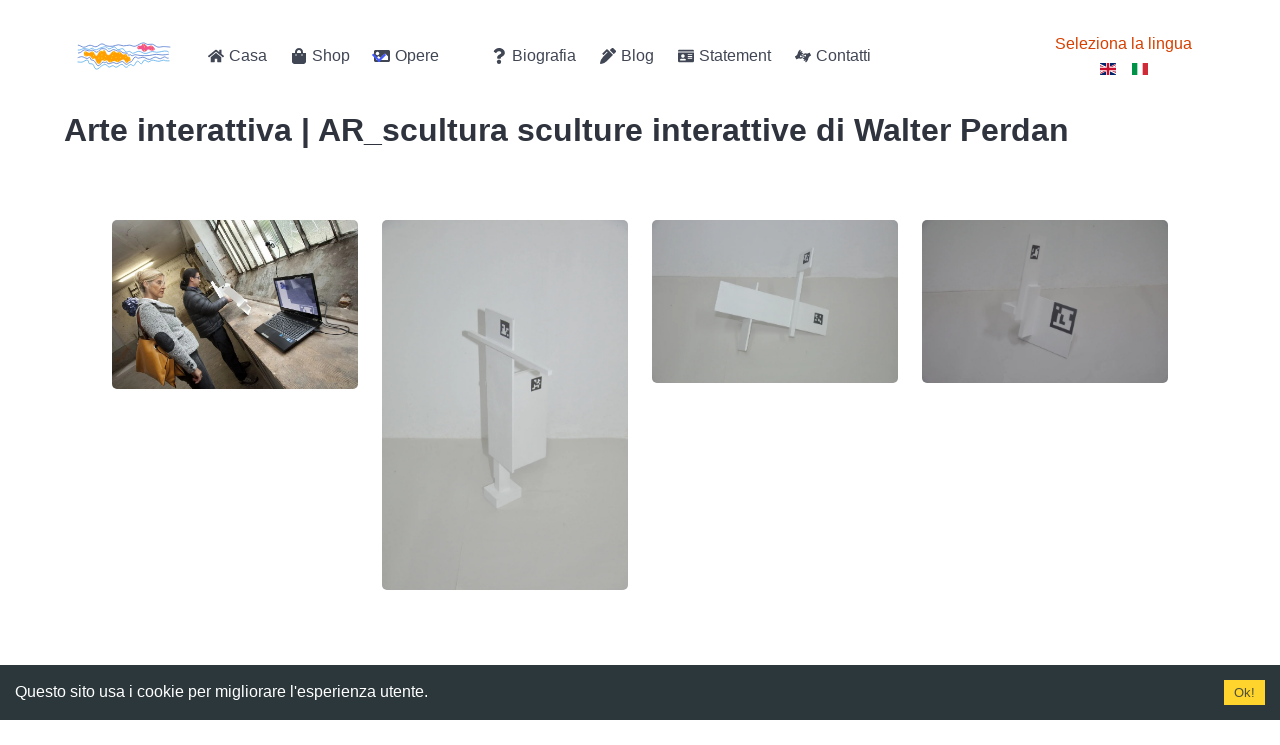

--- FILE ---
content_type: application/javascript; charset=UTF-8
request_url: https://www.walterperdan.com/fcc1447631452f8b128c43eba5ba31722a5c7071-24f551d8e3636a262552.js
body_size: 3455
content:
(self.webpackChunkwww_walterperdan_com=self.webpackChunkwww_walterperdan_com||[]).push([[742],{659:function(e,t,n){var r=n(51873),a=Object.prototype,o=a.hasOwnProperty,i=a.toString,l=r?r.toStringTag:void 0;e.exports=function(e){var t=o.call(e,l),n=e[l];try{e[l]=void 0;var r=!0}catch(c){}var a=i.call(e);return r&&(t?e[l]=n:delete e[l]),a}},1623:function(e,t,n){"use strict";var r=n(20249),a=n.n(r),o=n(96540),i=n(58693),l=n(1612);t.A=e=>{let{tags:t,langKey:n}=e;return o.createElement("div",{className:"newtag content"},t&&t.length?o.createElement("div",{style:{marginTop:"4rem"}},o.createElement("h4",{className:"subtitle"},"Tags"),o.createElement("ul",{className:"taglist"},t.map(e=>o.createElement("li",{key:e+"tag"},o.createElement("span",{className:"tag is-light is-small"},o.createElement(i.Link,{to:"/"+n+"/tags/"+a()(e)+"/"},o.createElement(l.wJQ,{className:"menu-names"}),e)))))):null)}},1733:function(e){var t=/[^\x00-\x2f\x3a-\x40\x5b-\x60\x7b-\x7f]+/g;e.exports=function(e){return e.match(t)||[]}},9325:function(e,t,n){var r=n(34840),a="object"==typeof self&&self&&self.Object===Object&&self,o=r||a||Function("return this")();e.exports=o},13222:function(e,t,n){var r=n(77556);e.exports=function(e){return null==e?"":r(e)}},14733:function(e,t,n){"use strict";var r=n(77387),a=n(96540),o=n(64097),i=n(34326),l=n(39284),c=n(68154),u=n(68105),s=n(5463),m=n(58065),f=n(20342),p=n(24009);let d=function(e){function t(t){var r;(r=e.call(this,t)||this).children=r.props.children;const a=r.props.data;r.description=a.markdownRemark.frontmatter.description;const o=r.props.jsonData;r.className=r.props.className;const i=r.props.location;r.title=a.markdownRemark.frontmatter.title;const l=i.pathname,{langs:c,defaultLangKey:s}=a.site.siteMetadata.languages;r.langKey=(0,u.getCurrentLangKey)(c,s,l),r.homeLink="/"+r.langKey+"/",r.langsMenu=(0,u.getLangs)(c,r.langKey,(0,u.getUrlForLang)(r.homeLink,l));const m=a.markdownRemark.frontmatter.id,p=Number(m)-1,d=(0,f.checkPath)(r.langKey,p,o);var g=(0,f.startPath)(r.langKey,d[0],l);return(0,f.setLangsMenu)(r.langsMenu,d[1],g,o,c),r.i18nMessages=n(58816)("./"+r.langKey),r}return(0,r.A)(t,e),t.prototype.render=function(){return a.createElement(s.A,{locale:this.langKey,messages:this.i18nMessages,textComponent:a.Fragment},a.createElement("div",null,a.createElement(c.A,{key:"app-head",defaultTitle:this.title,titleTemplate:"%s | "+this.title},a.createElement("html",{lang:this.langKey}),a.createElement("meta",{name:"description",content:this.description})),a.createElement(o.A,{langKey:this.langKey,langs:this.langsMenu,menu:this.menuTree}),a.createElement(l.A,{key:"app-main",className:this.className},this.children),a.createElement(i.A,{langKey:this.langKey}),a.createElement(p.Ay,{debug:!0,location:"bottom",buttonText:"Ok!",cookieName:"kwCookie",style:{background:"#2B373B"},buttonStyle:{color:"#4e503b",fontSize:"13px"},expires:150},a.createElement(m.A,{id:"cookie-message"}))))},t}(a.Component);t.A=d},18740:function(e,t,n){"use strict";n.d(t,{v:function(){return a}});var r=n(96540);const a=e=>{let{content:t,className:n}=e;return r.createElement("div",{className:n,dangerouslySetInnerHTML:{__html:t}})};t.A=e=>{let{content:t,className:n}=e;return r.createElement("div",{className:n},t)}},20249:function(e,t,n){var r=n(45539)(function(e,t,n){return e+(n?"-":"")+t.toLowerCase()});e.exports=r},20342:function(e){const t=(e,t,n)=>{if("undefined"!==e)return n[e][t];console.log("missed id in the getIdJsonUrl() function!")};e.exports={checkPath:(e,n,r)=>{let a;return"undefined"!==n&&(a=t(n,e,r)),[a,n]},startPath:(e,t,n)=>{const r=e.length;let a;a=n.indexOf(t);return n.slice(r+2,a)},setLangsMenu:(e,n,r,a,o)=>{"undefined"!==n?0===n?o.map((t,n)=>e[n].link="/"+t+"/"):o.map((o,i)=>e[i].link="/"+o+"/"+r+t(n,o,a)+"/"):console.log("missed id in the setLangsMenu() function!")}}},22225:function(e){var t="\\ud800-\\udfff",n="\\u2700-\\u27bf",r="a-z\\xdf-\\xf6\\xf8-\\xff",a="A-Z\\xc0-\\xd6\\xd8-\\xde",o="\\xac\\xb1\\xd7\\xf7\\x00-\\x2f\\x3a-\\x40\\x5b-\\x60\\x7b-\\xbf\\u2000-\\u206f \\t\\x0b\\f\\xa0\\ufeff\\n\\r\\u2028\\u2029\\u1680\\u180e\\u2000\\u2001\\u2002\\u2003\\u2004\\u2005\\u2006\\u2007\\u2008\\u2009\\u200a\\u202f\\u205f\\u3000",i="["+o+"]",l="\\d+",c="["+n+"]",u="["+r+"]",s="[^"+t+o+l+n+r+a+"]",m="(?:\\ud83c[\\udde6-\\uddff]){2}",f="[\\ud800-\\udbff][\\udc00-\\udfff]",p="["+a+"]",d="(?:"+u+"|"+s+")",g="(?:"+p+"|"+s+")",x="(?:['’](?:d|ll|m|re|s|t|ve))?",h="(?:['’](?:D|LL|M|RE|S|T|VE))?",y="(?:[\\u0300-\\u036f\\ufe20-\\ufe2f\\u20d0-\\u20ff]|\\ud83c[\\udffb-\\udfff])?",E="[\\ufe0e\\ufe0f]?",b=E+y+("(?:\\u200d(?:"+["[^"+t+"]",m,f].join("|")+")"+E+y+")*"),v="(?:"+[c,m,f].join("|")+")"+b,A=RegExp([p+"?"+u+"+"+x+"(?="+[i,p,"$"].join("|")+")",g+"+"+h+"(?="+[i,p+d,"$"].join("|")+")",p+"?"+d+"+"+x,p+"+"+h,"\\d*(?:1ST|2ND|3RD|(?![123])\\dTH)(?=\\b|[a-z_])","\\d*(?:1st|2nd|3rd|(?![123])\\dth)(?=\\b|[A-Z_])",l,v].join("|"),"g");e.exports=function(e){return e.match(A)||[]}},24647:function(e,t,n){var r=n(54552)({"À":"A","Á":"A","Â":"A","Ã":"A","Ä":"A","Å":"A","à":"a","á":"a","â":"a","ã":"a","ä":"a","å":"a","Ç":"C","ç":"c","Ð":"D","ð":"d","È":"E","É":"E","Ê":"E","Ë":"E","è":"e","é":"e","ê":"e","ë":"e","Ì":"I","Í":"I","Î":"I","Ï":"I","ì":"i","í":"i","î":"i","ï":"i","Ñ":"N","ñ":"n","Ò":"O","Ó":"O","Ô":"O","Õ":"O","Ö":"O","Ø":"O","ò":"o","ó":"o","ô":"o","õ":"o","ö":"o","ø":"o","Ù":"U","Ú":"U","Û":"U","Ü":"U","ù":"u","ú":"u","û":"u","ü":"u","Ý":"Y","ý":"y","ÿ":"y","Æ":"Ae","æ":"ae","Þ":"Th","þ":"th","ß":"ss","Ā":"A","Ă":"A","Ą":"A","ā":"a","ă":"a","ą":"a","Ć":"C","Ĉ":"C","Ċ":"C","Č":"C","ć":"c","ĉ":"c","ċ":"c","č":"c","Ď":"D","Đ":"D","ď":"d","đ":"d","Ē":"E","Ĕ":"E","Ė":"E","Ę":"E","Ě":"E","ē":"e","ĕ":"e","ė":"e","ę":"e","ě":"e","Ĝ":"G","Ğ":"G","Ġ":"G","Ģ":"G","ĝ":"g","ğ":"g","ġ":"g","ģ":"g","Ĥ":"H","Ħ":"H","ĥ":"h","ħ":"h","Ĩ":"I","Ī":"I","Ĭ":"I","Į":"I","İ":"I","ĩ":"i","ī":"i","ĭ":"i","į":"i","ı":"i","Ĵ":"J","ĵ":"j","Ķ":"K","ķ":"k","ĸ":"k","Ĺ":"L","Ļ":"L","Ľ":"L","Ŀ":"L","Ł":"L","ĺ":"l","ļ":"l","ľ":"l","ŀ":"l","ł":"l","Ń":"N","Ņ":"N","Ň":"N","Ŋ":"N","ń":"n","ņ":"n","ň":"n","ŋ":"n","Ō":"O","Ŏ":"O","Ő":"O","ō":"o","ŏ":"o","ő":"o","Ŕ":"R","Ŗ":"R","Ř":"R","ŕ":"r","ŗ":"r","ř":"r","Ś":"S","Ŝ":"S","Ş":"S","Š":"S","ś":"s","ŝ":"s","ş":"s","š":"s","Ţ":"T","Ť":"T","Ŧ":"T","ţ":"t","ť":"t","ŧ":"t","Ũ":"U","Ū":"U","Ŭ":"U","Ů":"U","Ű":"U","Ų":"U","ũ":"u","ū":"u","ŭ":"u","ů":"u","ű":"u","ų":"u","Ŵ":"W","ŵ":"w","Ŷ":"Y","ŷ":"y","Ÿ":"Y","Ź":"Z","Ż":"Z","Ž":"Z","ź":"z","ż":"z","ž":"z","Ĳ":"IJ","ĳ":"ij","Œ":"Oe","œ":"oe","ŉ":"'n","ſ":"s"});e.exports=r},34840:function(e,t,n){var r="object"==typeof n.g&&n.g&&n.g.Object===Object&&n.g;e.exports=r},34932:function(e){e.exports=function(e,t){for(var n=-1,r=null==e?0:e.length,a=Array(r);++n<r;)a[n]=t(e[n],n,e);return a}},40346:function(e){e.exports=function(e){return null!=e&&"object"==typeof e}},40882:function(e){e.exports=function(e,t,n,r){var a=-1,o=null==e?0:e.length;for(r&&o&&(n=e[++a]);++a<o;)n=t(n,e[a],a,e);return n}},42623:function(e,t,n){"use strict";n.d(t,{A:function(){return l}});var r=n(96540),a=n(68154),o=n(58693),i=r.memo(e=>{let{author:t,siteUrl:n,datePublished:o,defaultTitle:i,description:l,image:c,isBlogPost:u,organization:s,title:m,url:f}=e;const p=[{"@context":"http://schema.org","@type":"WebSite",url:f,name:m,alternateName:i}],d=u?[].concat(p,[{"@context":"http://schema.org","@type":"BreadcrumbList",itemListElement:[{"@type":"ListItem",position:1,item:{"@id":f,name:m,image:c}}]},{"@context":"http://schema.org","@type":"BlogPosting",url:f,name:m,alternateName:i,headline:m,image:{"@type":"ImageObject",url:c},description:l,author:{"@type":"Person",name:t.name},publisher:{"@type":"Organization",url:s.url,logo:s.logo,name:s.name},mainEntityOfPage:{"@type":"WebSite","@id":n},datePublished:o}]):p;return r.createElement(a.A,null,r.createElement("script",{type:"application/ld+json"},JSON.stringify(d)))});var l=e=>{let{postData:t={childMarkdownRemark:{}},frontmatter:n={},postImage:l=null,isBlogPost:c=!1}=e;return r.createElement(o.StaticQuery,{query:"3160394115",render:e=>{let{site:{siteMetadata:o}}=e;const u=n||t.childMarkdownRemark.frontmatter||{},s=u.title||o.title,m=u.description||o.description,f=l?""+o.siteUrl+l:o.image,p=u.slug?o.siteUrl+"/"+u.slug+"/":o.siteUrl,d=!!c&&u.datePublished;return r.createElement(r.Fragment,null,r.createElement(a.A,null,r.createElement("title",null,s),r.createElement("meta",{name:"description",content:m}),r.createElement("meta",{name:"image",content:f}),r.createElement("meta",{property:"og:url",content:p}),c?r.createElement("meta",{property:"og:type",content:"article"}):null,r.createElement("meta",{property:"og:title",content:s}),r.createElement("meta",{property:"og:description",content:m}),r.createElement("meta",{property:"og:image",content:f}),r.createElement("meta",{property:"fb:app_id",content:o.social.fbAppID}),r.createElement("meta",{name:"twitter:card",content:"summary_large_image"}),r.createElement("meta",{name:"twitter:site",content:o.social.twitter}),r.createElement("meta",{name:"twitter:creator",content:o.social.twitter}),r.createElement("meta",{name:"twitter:title",content:s}),r.createElement("meta",{name:"twitter:description",content:m}),r.createElement("meta",{name:"twitter:image",content:f})),r.createElement(i,{isBlogPost:c,url:p,title:s,image:f,description:m,datePublished:d,siteUrl:o.siteUrl,author:o.author,organization:o.organization,defaultTitle:o.title}))}})}},44394:function(e,t,n){var r=n(72552),a=n(40346);e.exports=function(e){return"symbol"==typeof e||a(e)&&"[object Symbol]"==r(e)}},45434:function(e){var t=/[a-z][A-Z]|[A-Z]{2}[a-z]|[0-9][a-zA-Z]|[a-zA-Z][0-9]|[^a-zA-Z0-9 ]/;e.exports=function(e){return t.test(e)}},45539:function(e,t,n){var r=n(40882),a=n(50828),o=n(66645),i=RegExp("['’]","g");e.exports=function(e){return function(t){return r(o(a(t).replace(i,"")),e,"")}}},50828:function(e,t,n){var r=n(24647),a=n(13222),o=/[\xc0-\xd6\xd8-\xf6\xf8-\xff\u0100-\u017f]/g,i=RegExp("[\\u0300-\\u036f\\ufe20-\\ufe2f\\u20d0-\\u20ff]","g");e.exports=function(e){return(e=a(e))&&e.replace(o,r).replace(i,"")}},51873:function(e,t,n){var r=n(9325).Symbol;e.exports=r},54552:function(e){e.exports=function(e){return function(t){return null==e?void 0:e[t]}}},56449:function(e){var t=Array.isArray;e.exports=t},59350:function(e){var t=Object.prototype.toString;e.exports=function(e){return t.call(e)}},66645:function(e,t,n){var r=n(1733),a=n(45434),o=n(13222),i=n(22225);e.exports=function(e,t,n){return e=o(e),void 0===(t=n?void 0:t)?a(e)?i(e):r(e):e.match(t)||[]}},72552:function(e,t,n){var r=n(51873),a=n(659),o=n(59350),i=r?r.toStringTag:void 0;e.exports=function(e){return null==e?void 0===e?"[object Undefined]":"[object Null]":i&&i in Object(e)?a(e):o(e)}},77556:function(e,t,n){var r=n(51873),a=n(34932),o=n(56449),i=n(44394),l=r?r.prototype:void 0,c=l?l.toString:void 0;e.exports=function e(t){if("string"==typeof t)return t;if(o(t))return a(t,e)+"";if(i(t))return c?c.call(t):"";var n=t+"";return"0"==n&&1/t==-1/0?"-0":n}}}]);
//# sourceMappingURL=fcc1447631452f8b128c43eba5ba31722a5c7071-24f551d8e3636a262552.js.map

--- FILE ---
content_type: application/javascript; charset=UTF-8
request_url: https://www.walterperdan.com/0ad25bfc279e9c4b7a13dcc004604c69cd83a595-8b0a7ca55f6691cccae8.js
body_size: 40189
content:
/*! For license information please see 0ad25bfc279e9c4b7a13dcc004604c69cd83a595-8b0a7ca55f6691cccae8.js.LICENSE.txt */
(self.webpackChunkwww_walterperdan_com=self.webpackChunkwww_walterperdan_com||[]).push([[875],{4146:function(e,t,r){"use strict";var n=r(44363),i={childContextTypes:!0,contextType:!0,contextTypes:!0,defaultProps:!0,displayName:!0,getDefaultProps:!0,getDerivedStateFromError:!0,getDerivedStateFromProps:!0,mixins:!0,propTypes:!0,type:!0},o={name:!0,length:!0,prototype:!0,caller:!0,callee:!0,arguments:!0,arity:!0},a={$$typeof:!0,compare:!0,defaultProps:!0,displayName:!0,propTypes:!0,type:!0},s={};function c(e){return n.isMemo(e)?a:s[e.$$typeof]||i}s[n.ForwardRef]={$$typeof:!0,render:!0,defaultProps:!0,displayName:!0,propTypes:!0},s[n.Memo]=a;var l=Object.defineProperty,u=Object.getOwnPropertyNames,m=Object.getOwnPropertySymbols,h=Object.getOwnPropertyDescriptor,f=Object.getPrototypeOf,p=Object.prototype;e.exports=function e(t,r,n){if("string"!=typeof r){if(p){var i=f(r);i&&i!==p&&e(t,i,n)}var a=u(r);m&&(a=a.concat(m(r)));for(var s=c(t),d=c(r),b=0;b<a.length;++b){var g=a[b];if(!(o[g]||n&&n[g]||d&&d[g]||s&&s[g])){var v=h(r,g);try{l(t,g,v)}catch(y){}}}}return t}},5463:function(e,t,r){"use strict";r.d(t,{A:function(){return K}});var n=r(31635),i=r(96540),o=r(38798),a=r(24184),s=r(33672),c=r(62587),l=r(89160),u=r(78786);function m(e,t){return Object.keys(e).reduce(function(r,i){return r[i]=(0,n.Cl)({timeZone:t},e[i]),r},{})}function h(e,t){return Object.keys((0,n.Cl)((0,n.Cl)({},e),t)).reduce(function(r,i){return r[i]=(0,n.Cl)((0,n.Cl)({},e[i]||{}),t[i]||{}),r},{})}function f(e,t){if(!t)return e;var r=c.S.formats;return(0,n.Cl)((0,n.Cl)((0,n.Cl)({},r),e),{date:h(m(r.date,t),m(e.date||{},t)),time:h(m(r.time,t),m(e.time||{},t))})}function p(e,t,r,i,o){var a=e.locale,c=e.formats,m=e.messages,h=e.defaultLocale,p=e.defaultFormats,d=e.fallbackOnEmptyString,b=e.onError,g=e.timeZone,v=e.defaultRichTextElements;void 0===r&&(r={id:""});var y=r.id,w=r.defaultMessage;(0,s.V1)(!!y,"[@formatjs/intl] An `id` must be provided to format a message. You can either:\n1. Configure your build toolchain with [babel-plugin-formatjs](https://formatjs.io/docs/tooling/babel-plugin)\nor [@formatjs/ts-transformer](https://formatjs.io/docs/tooling/ts-transformer) OR\n2. Configure your `eslint` config to include [eslint-plugin-formatjs](https://formatjs.io/docs/tooling/linter#enforce-id)\nto autofix this issue");var E=String(y),T=m&&Object.prototype.hasOwnProperty.call(m,E)&&m[E];if(Array.isArray(T)&&1===T.length&&T[0].type===u.ZE.literal)return T[0].value;if(!i&&T&&"string"==typeof T&&!v)return T.replace(/'\{(.*?)\}'/gi,"{$1}");if(i=(0,n.Cl)((0,n.Cl)({},v),i||{}),c=f(c,g),p=f(p,g),!T){if(!1===d&&""===T)return T;if((!w||a&&a.toLowerCase()!==h.toLowerCase())&&b(new l.sb(r,a)),w)try{return t.getMessageFormat(w,h,p,o).format(i)}catch(A){return b(new l.Ho('Error formatting default message for: "'.concat(E,'", rendering default message verbatim'),a,r,A)),"string"==typeof w?w:E}return E}try{return t.getMessageFormat(T,a,c,(0,n.Cl)({formatters:t},o||{})).format(i)}catch(A){b(new l.Ho('Error formatting message: "'.concat(E,'", using ').concat(w?"default message":"id"," as fallback."),a,r,A))}if(w)try{return t.getMessageFormat(w,h,p,o).format(i)}catch(A){b(new l.Ho('Error formatting the default message for: "'.concat(E,'", rendering message verbatim'),a,r,A))}return"string"==typeof T?T:"string"==typeof w?w:E}var d=r(87683),b=["localeMatcher","style","currency","currencyDisplay","unit","unitDisplay","useGrouping","minimumIntegerDigits","minimumFractionDigits","maximumFractionDigits","minimumSignificantDigits","maximumSignificantDigits","compactDisplay","currencyDisplay","currencySign","notation","signDisplay","unit","unitDisplay","numberingSystem"];function g(e,t,r){var n=e.locale,i=e.formats,o=e.onError;void 0===r&&(r={});var a=r.format,s=a&&(0,d.F3)(i,"number",a,o)||{};return t(n,(0,d.J9)(r,b,s))}function v(e,t,r,n){void 0===n&&(n={});try{return g(e,t,n).format(r)}catch(i){e.onError(new l.Ar(l.lo.FORMAT_ERROR,"Error formatting number.",i))}return String(r)}function y(e,t,r,n){void 0===n&&(n={});try{return g(e,t,n).formatToParts(r)}catch(i){e.onError(new l.Ar(l.lo.FORMAT_ERROR,"Error formatting number.",i))}return[]}var w=r(11732),E=["numeric","style"];function T(e,t,r,n,i){void 0===i&&(i={}),n||(n="second"),Intl.RelativeTimeFormat||e.onError(new w.IF('Intl.RelativeTimeFormat is not available in this environment.\nTry polyfilling it using "@formatjs/intl-relativetimeformat"\n',w.O4.MISSING_INTL_API));try{return function(e,t,r){var n=e.locale,i=e.formats,o=e.onError;void 0===r&&(r={});var a=r.format,s=!!a&&(0,d.F3)(i,"relative",a,o)||{};return t(n,(0,d.J9)(r,E,s))}(e,t,i).format(r,n)}catch(o){e.onError(new l.pg("Error formatting relative time.",e.locale,o))}return String(r)}var A=["localeMatcher","formatMatcher","timeZone","hour12","weekday","era","year","month","day","hour","minute","second","timeZoneName","hourCycle","dateStyle","timeStyle","calendar","numberingSystem"];function S(e,t,r,i){var o=e.locale,a=e.formats,s=e.onError,c=e.timeZone;void 0===i&&(i={});var l=i.format,u=(0,n.Cl)((0,n.Cl)({},c&&{timeZone:c}),l&&(0,d.F3)(a,t,l,s)),m=(0,d.J9)(i,A,u);return"time"!==t||m.hour||m.minute||m.second||m.timeStyle||m.dateStyle||(m=(0,n.Cl)((0,n.Cl)({},m),{hour:"numeric",minute:"numeric"})),r(o,m)}function C(e,t){for(var r=[],n=2;n<arguments.length;n++)r[n-2]=arguments[n];var i=r[0],o=r[1],a=void 0===o?{}:o,s="string"==typeof i?new Date(i||0):i;try{return S(e,"date",t,a).format(s)}catch(c){e.onError(new l.Ar(l.lo.FORMAT_ERROR,"Error formatting date.",c))}return String(s)}function O(e,t){for(var r=[],n=2;n<arguments.length;n++)r[n-2]=arguments[n];var i=r[0],o=r[1],a=void 0===o?{}:o,s="string"==typeof i?new Date(i||0):i;try{return S(e,"time",t,a).format(s)}catch(c){e.onError(new l.Ar(l.lo.FORMAT_ERROR,"Error formatting time.",c))}return String(s)}function N(e,t){for(var r=[],n=2;n<arguments.length;n++)r[n-2]=arguments[n];var i=r[0],o=r[1],a=r[2],s=void 0===a?{}:a,c=e.timeZone,u=e.locale,m=e.onError,h=(0,d.J9)(s,A,c?{timeZone:c}:{});try{return t(u,h).formatRange(i,o)}catch(f){m(new l.Ar(l.lo.FORMAT_ERROR,"Error formatting date time range.",f))}return String(i)}function k(e,t){for(var r=[],n=2;n<arguments.length;n++)r[n-2]=arguments[n];var i=r[0],o=r[1],a=void 0===o?{}:o,s="string"==typeof i?new Date(i||0):i;try{return S(e,"date",t,a).formatToParts(s)}catch(c){e.onError(new l.Ar(l.lo.FORMAT_ERROR,"Error formatting date.",c))}return[]}function P(e,t){for(var r=[],n=2;n<arguments.length;n++)r[n-2]=arguments[n];var i=r[0],o=r[1],a=void 0===o?{}:o,s="string"==typeof i?new Date(i||0):i;try{return S(e,"time",t,a).formatToParts(s)}catch(c){e.onError(new l.Ar(l.lo.FORMAT_ERROR,"Error formatting time.",c))}return[]}var _=["localeMatcher","type"];function I(e,t,r,n){var i=e.locale,o=e.onError;void 0===n&&(n={}),Intl.PluralRules||o(new w.IF('Intl.PluralRules is not available in this environment.\nTry polyfilling it using "@formatjs/intl-pluralrules"\n',w.O4.MISSING_INTL_API));var a=(0,d.J9)(n,_);try{return t(i,a).select(r)}catch(s){o(new l.pg("Error formatting plural.",i,s))}return"other"}var L=["localeMatcher","type","style"],B=Date.now();function H(e,t,r,n){void 0===n&&(n={});var i=x(e,t,r,n).reduce(function(e,t){var r=t.value;return"string"!=typeof r?e.push(r):"string"==typeof e[e.length-1]?e[e.length-1]+=r:e.push(r),e},[]);return 1===i.length?i[0]:i}function x(e,t,r,i){var o=e.locale,a=e.onError;void 0===i&&(i={}),Intl.ListFormat||a(new w.IF('Intl.ListFormat is not available in this environment.\nTry polyfilling it using "@formatjs/intl-listformat"\n',w.O4.MISSING_INTL_API));var s=(0,d.J9)(i,L);try{var c={},u=r.map(function(e,t){if("object"==typeof e){var r=function(e){return"".concat(B,"_").concat(e,"_").concat(B)}(t);return c[r]=e,r}return String(e)});return t(o,s).formatToParts(u).map(function(e){return"literal"===e.type?e:(0,n.Cl)((0,n.Cl)({},e),{value:c[e.value]||e.value})})}catch(m){a(new l.Ar(l.lo.FORMAT_ERROR,"Error formatting list.",m))}return r}var R=["localeMatcher","style","type","fallback"];function M(e,t,r,n){var i=e.locale,o=e.onError;Intl.DisplayNames||o(new w.IF('Intl.DisplayNames is not available in this environment.\nTry polyfilling it using "@formatjs/intl-displaynames"\n',w.O4.MISSING_INTL_API));var a=(0,d.J9)(n,R);try{return t(i,a).of(r)}catch(s){o(new l.Ar(l.lo.FORMAT_ERROR,"Error formatting display name.",s))}}function D(e){var t;e.onWarn&&e.defaultRichTextElements&&"string"==typeof((t=e.messages||{})?t[Object.keys(t)[0]]:void 0)&&e.onWarn('[@formatjs/intl] "defaultRichTextElements" was specified but "message" was not pre-compiled. \nPlease consider using "@formatjs/cli" to pre-compile your messages for performance.\nFor more details see https://formatjs.io/docs/getting-started/message-distribution')}var F=r(31071);function j(e){return{locale:e.locale,timeZone:e.timeZone,fallbackOnEmptyString:e.fallbackOnEmptyString,formats:e.formats,textComponent:e.textComponent,messages:e.messages,defaultLocale:e.defaultLocale,defaultFormats:e.defaultFormats,onError:e.onError,onWarn:e.onWarn,wrapRichTextChunksInFragment:e.wrapRichTextChunksInFragment,defaultRichTextElements:e.defaultRichTextElements}}function U(e){return e?Object.keys(e).reduce(function(t,r){var n=e[r];return t[r]=(0,F.RK)(n)?(0,a.yU)(n):n,t},{}):e}var G=function(e,t,r,o){for(var a=[],s=4;s<arguments.length;s++)a[s-4]=arguments[s];var c=U(o),l=p.apply(void 0,(0,n.fX)([e,t,r,c],a,!1));return Array.isArray(l)?i.Children.toArray(l):l},z=function(e,t){var r=e.defaultRichTextElements,i=(0,n.Tt)(e,["defaultRichTextElements"]),o=U(r),s=function(e,t){var r=(0,d.GT)(t),i=(0,n.Cl)((0,n.Cl)({},d.JF),e),o=i.locale,a=i.defaultLocale,s=i.onError;return o?!Intl.NumberFormat.supportedLocalesOf(o).length&&s?s(new l.hr('Missing locale data for locale: "'.concat(o,'" in Intl.NumberFormat. Using default locale: "').concat(a,'" as fallback. See https://formatjs.io/docs/react-intl#runtime-requirements for more details'))):!Intl.DateTimeFormat.supportedLocalesOf(o).length&&s&&s(new l.hr('Missing locale data for locale: "'.concat(o,'" in Intl.DateTimeFormat. Using default locale: "').concat(a,'" as fallback. See https://formatjs.io/docs/react-intl#runtime-requirements for more details'))):(s&&s(new l.uo('"locale" was not configured, using "'.concat(a,'" as fallback. See https://formatjs.io/docs/react-intl/api#intlshape for more details'))),i.locale=i.defaultLocale||"en"),D(i),(0,n.Cl)((0,n.Cl)({},i),{formatters:r,formatNumber:v.bind(null,i,r.getNumberFormat),formatNumberToParts:y.bind(null,i,r.getNumberFormat),formatRelativeTime:T.bind(null,i,r.getRelativeTimeFormat),formatDate:C.bind(null,i,r.getDateTimeFormat),formatDateToParts:k.bind(null,i,r.getDateTimeFormat),formatTime:O.bind(null,i,r.getDateTimeFormat),formatDateTimeRange:N.bind(null,i,r.getDateTimeFormat),formatTimeToParts:P.bind(null,i,r.getDateTimeFormat),formatPlural:I.bind(null,i,r.getPluralRules),formatMessage:p.bind(null,i,r),$t:p.bind(null,i,r),formatList:H.bind(null,i,r.getListFormat),formatListToParts:x.bind(null,i,r.getListFormat),formatDisplayName:M.bind(null,i,r.getDisplayNames)})}((0,n.Cl)((0,n.Cl)((0,n.Cl)({},a.JF),i),{defaultRichTextElements:o}),t);return(0,n.Cl)((0,n.Cl)({},s),{formatMessage:G.bind(null,{locale:s.locale,timeZone:s.timeZone,fallbackOnEmptyString:s.fallbackOnEmptyString,formats:s.formats,defaultLocale:s.defaultLocale,defaultFormats:s.defaultFormats,messages:s.messages,onError:s.onError,defaultRichTextElements:o},s.formatters)})},V=function(e){function t(){var t=null!==e&&e.apply(this,arguments)||this;return t.cache=(0,d.MT)(),t.state={cache:t.cache,intl:z(j(t.props),t.cache),prevConfig:j(t.props)},t}return(0,n.C6)(t,e),t.getDerivedStateFromProps=function(e,t){var r=t.prevConfig,n=t.cache,i=j(e);return(0,a.bN)(r,i)?null:{intl:z(i,n),prevConfig:i}},t.prototype.render=function(){return(0,a.HM)(this.state.intl),i.createElement(o.Kq,{value:this.state.intl},this.props.children)},t.displayName="IntlProvider",t.defaultProps=a.JF,t}(i.PureComponent),K=V},6442:function(e,t,r){"use strict";r.d(t,{A:function(){return a}});var n=r(96540),i=r(38798),o=r(24184);function a(){var e=n.useContext(i.ob);return(0,o.HM)(e),e}},10159:function(e,t,r){"use strict";var n,i=r(96540),o=(n=i)&&"object"==typeof n&&"default"in n?n.default:n,a=r(95576),s=new a,c=s.getBrowser(),l=s.getCPU(),u=s.getDevice(),m=s.getEngine(),h=s.getOS(),f=s.getUA(),p=function(e){return s.setUA(e)},d=function(e){if(e){var t=new a(e);return{UA:t,browser:t.getBrowser(),cpu:t.getCPU(),device:t.getDevice(),engine:t.getEngine(),os:t.getOS(),ua:t.getUA(),setUserAgent:function(e){return t.setUA(e)}}}console.error("No userAgent string was provided")},b=Object.freeze({ClientUAInstance:s,browser:c,cpu:l,device:u,engine:m,os:h,ua:f,setUa:p,parseUserAgent:d});function g(e,t){var r=Object.keys(e);if(Object.getOwnPropertySymbols){var n=Object.getOwnPropertySymbols(e);t&&(n=n.filter(function(t){return Object.getOwnPropertyDescriptor(e,t).enumerable})),r.push.apply(r,n)}return r}function v(e){return v="function"==typeof Symbol&&"symbol"==typeof Symbol.iterator?function(e){return typeof e}:function(e){return e&&"function"==typeof Symbol&&e.constructor===Symbol&&e!==Symbol.prototype?"symbol":typeof e},v(e)}function y(e,t){for(var r=0;r<t.length;r++){var n=t[r];n.enumerable=n.enumerable||!1,n.configurable=!0,"value"in n&&(n.writable=!0),Object.defineProperty(e,n.key,n)}}function w(e,t,r){return t in e?Object.defineProperty(e,t,{value:r,enumerable:!0,configurable:!0,writable:!0}):e[t]=r,e}function E(){return E=Object.assign||function(e){for(var t=1;t<arguments.length;t++){var r=arguments[t];for(var n in r)Object.prototype.hasOwnProperty.call(r,n)&&(e[n]=r[n])}return e},E.apply(this,arguments)}function T(e){return T=Object.setPrototypeOf?Object.getPrototypeOf:function(e){return e.__proto__||Object.getPrototypeOf(e)},T(e)}function A(e,t){return A=Object.setPrototypeOf||function(e,t){return e.__proto__=t,e},A(e,t)}function S(e,t){if(null==e)return{};var r,n,i=function(e,t){if(null==e)return{};var r,n,i={},o=Object.keys(e);for(n=0;n<o.length;n++)r=o[n],t.indexOf(r)>=0||(i[r]=e[r]);return i}(e,t);if(Object.getOwnPropertySymbols){var o=Object.getOwnPropertySymbols(e);for(n=0;n<o.length;n++)r=o[n],t.indexOf(r)>=0||Object.prototype.propertyIsEnumerable.call(e,r)&&(i[r]=e[r])}return i}function C(e){if(void 0===e)throw new ReferenceError("this hasn't been initialised - super() hasn't been called");return e}function O(e,t){return function(e){if(Array.isArray(e))return e}(e)||function(e,t){var r=null==e?null:"undefined"!=typeof Symbol&&e[Symbol.iterator]||e["@@iterator"];if(null==r)return;var n,i,o=[],a=!0,s=!1;try{for(r=r.call(e);!(a=(n=r.next()).done)&&(o.push(n.value),!t||o.length!==t);a=!0);}catch(c){s=!0,i=c}finally{try{a||null==r.return||r.return()}finally{if(s)throw i}}return o}(e,t)||function(e,t){if(!e)return;if("string"==typeof e)return N(e,t);var r=Object.prototype.toString.call(e).slice(8,-1);"Object"===r&&e.constructor&&(r=e.constructor.name);if("Map"===r||"Set"===r)return Array.from(e);if("Arguments"===r||/^(?:Ui|I)nt(?:8|16|32)(?:Clamped)?Array$/.test(r))return N(e,t)}(e,t)||function(){throw new TypeError("Invalid attempt to destructure non-iterable instance.\nIn order to be iterable, non-array objects must have a [Symbol.iterator]() method.")}()}function N(e,t){(null==t||t>e.length)&&(t=e.length);for(var r=0,n=new Array(t);r<t;r++)n[r]=e[r];return n}var k="mobile",P="tablet",_="smarttv",I="console",L="wearable",B="embedded",H=void 0,x={Chrome:"Chrome",Firefox:"Firefox",Opera:"Opera",Yandex:"Yandex",Safari:"Safari",InternetExplorer:"Internet Explorer",Edge:"Edge",Chromium:"Chromium",Ie:"IE",MobileSafari:"Mobile Safari",EdgeChromium:"Edge Chromium",MIUI:"MIUI Browser",SamsungBrowser:"Samsung Browser"},R={IOS:"iOS",Android:"Android",WindowsPhone:"Windows Phone",Windows:"Windows",MAC_OS:"Mac OS"},M={isMobile:!1,isTablet:!1,isBrowser:!1,isSmartTV:!1,isConsole:!1,isWearable:!1},D=function(e){return e||(arguments.length>1&&void 0!==arguments[1]?arguments[1]:"none")},F=function(){return!("undefined"==typeof window||!window.navigator&&!navigator)&&(window.navigator||navigator)},j=function(e){var t=F();return t&&t.platform&&(-1!==t.platform.indexOf(e)||"MacIntel"===t.platform&&t.maxTouchPoints>1&&!window.MSStream)},U=function(e,t,r,n){return function(e){for(var t=1;t<arguments.length;t++){var r=null!=arguments[t]?arguments[t]:{};t%2?g(Object(r),!0).forEach(function(t){w(e,t,r[t])}):Object.getOwnPropertyDescriptors?Object.defineProperties(e,Object.getOwnPropertyDescriptors(r)):g(Object(r)).forEach(function(t){Object.defineProperty(e,t,Object.getOwnPropertyDescriptor(r,t))})}return e}({},e,{vendor:D(t.vendor),model:D(t.model),os:D(r.name),osVersion:D(r.version),ua:D(n)})};var G=function(e){return e.type===k},z=function(e){return e.type===P},V=function(e){var t=e.type;return t===k||t===P},K=function(e){return e.type===_},W=function(e){return e.type===H},q=function(e){return e.type===L},X=function(e){return e.type===I},Z=function(e){return e.type===B},Y=function(e){var t=e.vendor;return D(t)},$=function(e){var t=e.model;return D(t)},J=function(e){var t=e.type;return D(t,"browser")},Q=function(e){return e.name===R.Android},ee=function(e){return e.name===R.Windows},te=function(e){return e.name===R.MAC_OS},re=function(e){return e.name===R.WindowsPhone},ne=function(e){return e.name===R.IOS},ie=function(e){var t=e.version;return D(t)},oe=function(e){var t=e.name;return D(t)},ae=function(e){return e.name===x.Chrome},se=function(e){return e.name===x.Firefox},ce=function(e){return e.name===x.Chromium},le=function(e){return e.name===x.Edge},ue=function(e){return e.name===x.Yandex},me=function(e){var t=e.name;return t===x.Safari||t===x.MobileSafari},he=function(e){return e.name===x.MobileSafari},fe=function(e){return e.name===x.Opera},pe=function(e){var t=e.name;return t===x.InternetExplorer||t===x.Ie},de=function(e){return e.name===x.MIUI},be=function(e){return e.name===x.SamsungBrowser},ge=function(e){var t=e.version;return D(t)},ve=function(e){var t=e.major;return D(t)},ye=function(e){var t=e.name;return D(t)},we=function(e){var t=e.name;return D(t)},Ee=function(e){var t=e.version;return D(t)},Te=function(){var e=F(),t=e&&e.userAgent&&e.userAgent.toLowerCase();return"string"==typeof t&&/electron/.test(t)},Ae=function(e){return"string"==typeof e&&-1!==e.indexOf("Edg/")},Se=function(){var e=F();return e&&(/iPad|iPhone|iPod/.test(e.platform)||"MacIntel"===e.platform&&e.maxTouchPoints>1)&&!window.MSStream},Ce=function(){return j("iPad")},Oe=function(){return j("iPhone")},Ne=function(){return j("iPod")},ke=function(e){return D(e)};function Pe(e){var t=e||b,r=t.device,n=t.browser,i=t.os,o=t.engine,a=t.ua;return{isSmartTV:K(r),isConsole:X(r),isWearable:q(r),isEmbedded:Z(r),isMobileSafari:he(n)||Ce(),isChromium:ce(n),isMobile:V(r)||Ce(),isMobileOnly:G(r),isTablet:z(r)||Ce(),isBrowser:W(r),isDesktop:W(r),isAndroid:Q(i),isWinPhone:re(i),isIOS:ne(i)||Ce(),isChrome:ae(n),isFirefox:se(n),isSafari:me(n),isOpera:fe(n),isIE:pe(n),osVersion:ie(i),osName:oe(i),fullBrowserVersion:ge(n),browserVersion:ve(n),browserName:ye(n),mobileVendor:Y(r),mobileModel:$(r),engineName:we(o),engineVersion:Ee(o),getUA:ke(a),isEdge:le(n)||Ae(a),isYandex:ue(n),deviceType:J(r),isIOS13:Se(),isIPad13:Ce(),isIPhone13:Oe(),isIPod13:Ne(),isElectron:Te(),isEdgeChromium:Ae(a),isLegacyEdge:le(n)&&!Ae(a),isWindows:ee(i),isMacOs:te(i),isMIUI:de(n),isSamsungBrowser:be(n)}}var _e=K(u),Ie=X(u),Le=q(u),Be=Z(u),He=he(c)||Ce(),xe=ce(c),Re=V(u)||Ce(),Me=G(u),De=z(u)||Ce(),Fe=W(u),je=W(u),Ue=Q(h),Ge=re(h),ze=ne(h)||Ce(),Ve=ae(c),Ke=se(c),We=me(c),qe=fe(c),Xe=pe(c),Ze=ie(h),Ye=oe(h),$e=ge(c),Je=ve(c),Qe=ye(c),et=Y(u),tt=$(u),rt=we(m),nt=Ee(m),it=ke(f),ot=le(c)||Ae(f),at=ue(c),st=J(u),ct=Se(),lt=Ce(),ut=Oe(),mt=Ne(),ht=Te(),ft=Ae(f),pt=le(c)&&!Ae(f),dt=ee(h),bt=te(h),gt=de(c),vt=be(c);function yt(e){var t=e||window.navigator.userAgent;return d(t)}t.S7=function(e){var t=e.renderWithFragment,r=e.children,n=S(e,["renderWithFragment","children"]);return Fe?t?o.createElement(i.Fragment,null,r):o.createElement("div",n,r):null},t.IM=function(e){var t=e.renderWithFragment,r=e.children,n=S(e,["renderWithFragment","children"]);return Re?t?o.createElement(i.Fragment,null,r):o.createElement("div",n,r):null},t.Fr=Re},11732:function(e,t,r){"use strict";r.d(t,{$x:function(){return a},Ei:function(){return c},IF:function(){return o},O4:function(){return n},Zo:function(){return s}});var n,i=r(31635);!function(e){e.MISSING_VALUE="MISSING_VALUE",e.INVALID_VALUE="INVALID_VALUE",e.MISSING_INTL_API="MISSING_INTL_API"}(n||(n={}));var o=function(e){function t(t,r,n){var i=e.call(this,t)||this;return i.code=r,i.originalMessage=n,i}return(0,i.C6)(t,e),t.prototype.toString=function(){return"[formatjs Error: ".concat(this.code,"] ").concat(this.message)},t}(Error),a=function(e){function t(t,r,i,o){return e.call(this,'Invalid values for "'.concat(t,'": "').concat(r,'". Options are "').concat(Object.keys(i).join('", "'),'"'),n.INVALID_VALUE,o)||this}return(0,i.C6)(t,e),t}(o),s=function(e){function t(t,r,i){return e.call(this,'Value for "'.concat(t,'" must be of type ').concat(r),n.INVALID_VALUE,i)||this}return(0,i.C6)(t,e),t}(o),c=function(e){function t(t,r){return e.call(this,'The intl string context variable "'.concat(t,'" was not provided to the string "').concat(r,'"'),n.MISSING_VALUE,r)||this}return(0,i.C6)(t,e),t}(o)},12215:function(e,t,r){var n,i;!function(o){if(void 0===(i="function"==typeof(n=o)?n.call(t,r,t,e):n)||(e.exports=i),e.exports=o(),!!0){var a=window.Cookies,s=window.Cookies=o();s.noConflict=function(){return window.Cookies=a,s}}}(function(){function e(){for(var e=0,t={};e<arguments.length;e++){var r=arguments[e];for(var n in r)t[n]=r[n]}return t}function t(e){return e.replace(/(%[0-9A-Z]{2})+/g,decodeURIComponent)}return function r(n){function i(){}function o(t,r,o){if("undefined"!=typeof document){"number"==typeof(o=e({path:"/"},i.defaults,o)).expires&&(o.expires=new Date(1*new Date+864e5*o.expires)),o.expires=o.expires?o.expires.toUTCString():"";try{var a=JSON.stringify(r);/^[\{\[]/.test(a)&&(r=a)}catch(l){}r=n.write?n.write(r,t):encodeURIComponent(String(r)).replace(/%(23|24|26|2B|3A|3C|3E|3D|2F|3F|40|5B|5D|5E|60|7B|7D|7C)/g,decodeURIComponent),t=encodeURIComponent(String(t)).replace(/%(23|24|26|2B|5E|60|7C)/g,decodeURIComponent).replace(/[\(\)]/g,escape);var s="";for(var c in o)o[c]&&(s+="; "+c,!0!==o[c]&&(s+="="+o[c].split(";")[0]));return document.cookie=t+"="+r+s}}function a(e,r){if("undefined"!=typeof document){for(var i={},o=document.cookie?document.cookie.split("; "):[],a=0;a<o.length;a++){var s=o[a].split("="),c=s.slice(1).join("=");r||'"'!==c.charAt(0)||(c=c.slice(1,-1));try{var l=t(s[0]);if(c=(n.read||n)(c,l)||t(c),r)try{c=JSON.parse(c)}catch(u){}if(i[l]=c,e===l)break}catch(u){}}return e?i[e]:i}}return i.set=o,i.get=function(e){return a(e,!1)},i.getJSON=function(e){return a(e,!0)},i.remove=function(t,r){o(t,"",e(r,{expires:-1}))},i.defaults={},i.withConverter=r,i}(function(){})})},15214:function(e){e.exports={introduction:["/en/artworks/painting/painting-intro/","/it/opere/pittura/pittura-intro/"],"painting-2019":["/en/artworks/painting/2019/","/it/opere/pittura/2019/"],"painting-2018":["/en/artworks/painting/2018/","/it/opere/pittura/2018/"],"painting-oldest":["/en/artworks/painting/oldest/","/it/opere/pittura/archivio/"]}},18828:function(e){"use strict";e.exports=Object.assign},22799:function(e,t){"use strict";var r="function"==typeof Symbol&&Symbol.for,n=r?Symbol.for("react.element"):60103,i=r?Symbol.for("react.portal"):60106,o=r?Symbol.for("react.fragment"):60107,a=r?Symbol.for("react.strict_mode"):60108,s=r?Symbol.for("react.profiler"):60114,c=r?Symbol.for("react.provider"):60109,l=r?Symbol.for("react.context"):60110,u=r?Symbol.for("react.async_mode"):60111,m=r?Symbol.for("react.concurrent_mode"):60111,h=r?Symbol.for("react.forward_ref"):60112,f=r?Symbol.for("react.suspense"):60113,p=r?Symbol.for("react.suspense_list"):60120,d=r?Symbol.for("react.memo"):60115,b=r?Symbol.for("react.lazy"):60116,g=r?Symbol.for("react.block"):60121,v=r?Symbol.for("react.fundamental"):60117,y=r?Symbol.for("react.responder"):60118,w=r?Symbol.for("react.scope"):60119;function E(e){if("object"==typeof e&&null!==e){var t=e.$$typeof;switch(t){case n:switch(e=e.type){case u:case m:case o:case s:case a:case f:return e;default:switch(e=e&&e.$$typeof){case l:case h:case b:case d:case c:return e;default:return t}}case i:return t}}}function T(e){return E(e)===m}t.AsyncMode=u,t.ConcurrentMode=m,t.ContextConsumer=l,t.ContextProvider=c,t.Element=n,t.ForwardRef=h,t.Fragment=o,t.Lazy=b,t.Memo=d,t.Portal=i,t.Profiler=s,t.StrictMode=a,t.Suspense=f,t.isAsyncMode=function(e){return T(e)||E(e)===u},t.isConcurrentMode=T,t.isContextConsumer=function(e){return E(e)===l},t.isContextProvider=function(e){return E(e)===c},t.isElement=function(e){return"object"==typeof e&&null!==e&&e.$$typeof===n},t.isForwardRef=function(e){return E(e)===h},t.isFragment=function(e){return E(e)===o},t.isLazy=function(e){return E(e)===b},t.isMemo=function(e){return E(e)===d},t.isPortal=function(e){return E(e)===i},t.isProfiler=function(e){return E(e)===s},t.isStrictMode=function(e){return E(e)===a},t.isSuspense=function(e){return E(e)===f},t.isValidElementType=function(e){return"string"==typeof e||"function"==typeof e||e===o||e===m||e===s||e===a||e===f||e===p||"object"==typeof e&&null!==e&&(e.$$typeof===b||e.$$typeof===d||e.$$typeof===c||e.$$typeof===l||e.$$typeof===h||e.$$typeof===v||e.$$typeof===y||e.$$typeof===w||e.$$typeof===g)},t.typeOf=E},23475:function(e){e.exports={portfolio:["/en/artworks/contemporary-art-portfolio/","/it/opere/portfolio-arte-contemporanea/"],drawing:["/en/artworks/drawing/","/it/opere/disegno/"],painting:["/en/artworks/painting/painting-intro","/it/opere/pittura/pittura-intro"],sculpture:["/en/artworks/sculpture/sculpture-intro","/it/opere/scultura/scultura-intro"],performance:["/en/artworks/performances/performances-intro","/it/opere/performances/performances-intro"],interactivity:["/en/artworks/new-media/interactive-art/","/it/opere/new-media/arte-interattiva/"]}},24009:function(e,t,r){"use strict";var n=r(12215),i=r.n(n),o=r(96540),a=function(e){var t=e.condition,r=e.wrapper,n=e.children;return t?r(n):n};function s(){return s=Object.assign?Object.assign.bind():function(e){for(var t=1;t<arguments.length;t++){var r=arguments[t];for(var n in r)Object.prototype.hasOwnProperty.call(r,n)&&(e[n]=r[n])}return e},s.apply(this,arguments)}function c(e,t){return c=Object.setPrototypeOf?Object.setPrototypeOf.bind():function(e,t){return e.__proto__=t,e},c(e,t)}var l,u="top",m="bottom";!function(e){e.STRICT="strict",e.LAX="lax",e.NONE="none"}(l||(l={}));var h="hidden",f="byCookieValue",p="CookieConsent",d=["children"],b={disableStyles:!1,hideOnAccept:!0,hideOnDecline:!0,location:m,visible:f,onAccept:function(e){},onDecline:function(){},cookieName:p,cookieValue:"true",declineCookieValue:"false",setDeclineCookie:!0,buttonText:"I understand",declineButtonText:"I decline",debug:!1,expires:365,containerClasses:"CookieConsent",contentClasses:"",buttonClasses:"",buttonWrapperClasses:"",declineButtonClasses:"",buttonId:"rcc-confirm-button",declineButtonId:"rcc-decline-button",extraCookieOptions:{},disableButtonStyles:!1,enableDeclineButton:!1,flipButtons:!1,sameSite:l.LAX,ButtonComponent:function(e){var t=e.children,r=function(e,t){if(null==e)return{};var r,n,i={},o=Object.keys(e);for(n=0;n<o.length;n++)r=o[n],t.indexOf(r)>=0||(i[r]=e[r]);return i}(e,d);return o.createElement("button",Object.assign({},r),t)},overlay:!1,overlayClasses:"",onOverlayClick:function(){},acceptOnOverlayClick:!1,ariaAcceptLabel:"Accept cookies",ariaDeclineLabel:"Decline cookies",acceptOnScroll:!1,acceptOnScrollPercentage:25,customContentAttributes:{},customContainerAttributes:{},customButtonProps:{},customDeclineButtonProps:{},customButtonWrapperAttributes:{},style:{},buttonStyle:{},declineButtonStyle:{},contentStyle:{},overlayStyle:{}},g={visible:!1,style:{alignItems:"baseline",background:"#353535",color:"white",display:"flex",flexWrap:"wrap",justifyContent:"space-between",left:"0",position:"fixed",width:"100%",zIndex:"999"},buttonStyle:{background:"#ffd42d",border:"0",borderRadius:"0px",boxShadow:"none",color:"black",cursor:"pointer",flex:"0 0 auto",padding:"5px 10px",margin:"15px"},declineButtonStyle:{background:"#c12a2a",border:"0",borderRadius:"0px",boxShadow:"none",color:"#e5e5e5",cursor:"pointer",flex:"0 0 auto",padding:"5px 10px",margin:"15px"},contentStyle:{flex:"1 0 300px",margin:"15px"},overlayStyle:{position:"fixed",left:0,top:0,width:"100%",height:"100%",zIndex:"999",backgroundColor:"rgba(0,0,0,0.3)"}},v=function(e){return e+"-legacy"},y=function(e){var t,r;function n(){var t;return(t=e.apply(this,arguments)||this).state=g,t.handleScroll=function(){var e=s({},b,t.props).acceptOnScrollPercentage,r=document.documentElement,n=document.body,i="scrollTop",o="scrollHeight";(r[i]||n[i])/((r[o]||n[o])-r.clientHeight)*100>e&&t.accept(!0)},t.removeScrollListener=function(){t.props.acceptOnScroll&&window.removeEventListener("scroll",t.handleScroll)},t}r=e,(t=n).prototype=Object.create(r.prototype),t.prototype.constructor=t,c(t,r);var d=n.prototype;return d.componentDidMount=function(){var e=this.props.debug;(void 0===this.getCookieValue()||e)&&(this.setState({visible:!0}),this.props.acceptOnScroll&&window.addEventListener("scroll",this.handleScroll,{passive:!0}))},d.componentWillUnmount=function(){this.removeScrollListener()},d.accept=function(e){var t;void 0===e&&(e=!1);var r=s({},b,this.props),n=r.cookieName,i=r.cookieValue,o=r.hideOnAccept,a=r.onAccept;this.setCookie(n,i),a(null!=(t=e)&&t),o&&(this.setState({visible:!1}),this.removeScrollListener())},d.overlayClick=function(){var e=s({},b,this.props),t=e.acceptOnOverlayClick,r=e.onOverlayClick;t&&this.accept(),r()},d.decline=function(){var e=s({},b,this.props),t=e.cookieName,r=e.declineCookieValue,n=e.hideOnDecline,i=e.onDecline;e.setDeclineCookie&&this.setCookie(t,r),i(),n&&this.setState({visible:!1})},d.setCookie=function(e,t){var r=this.props,n=r.extraCookieOptions,o=r.expires,a=r.sameSite,c=this.props.cookieSecurity;void 0===c&&(c=!window.location||"https:"===window.location.protocol);var u=s({expires:o},n,{sameSite:a,secure:c});a===l.NONE&&i().set(v(e),t,u),i().set(e,t,u)},d.getCookieValue=function(){return function(e){void 0===e&&(e=p);var t=i().get(e);return void 0===t?i().get(v(e)):t}(this.props.cookieName)},d.render=function(){var e=this;switch(this.props.visible){case h:return null;case f:if(!this.state.visible)return null}var t=this.props,r=t.location,n=t.style,i=t.buttonStyle,c=t.declineButtonStyle,l=t.contentStyle,p=t.disableStyles,d=t.buttonText,b=t.declineButtonText,g=t.containerClasses,v=t.contentClasses,y=t.buttonClasses,w=t.buttonWrapperClasses,E=t.declineButtonClasses,T=t.buttonId,A=t.declineButtonId,S=t.disableButtonStyles,C=t.enableDeclineButton,O=t.flipButtons,N=t.ButtonComponent,k=t.overlay,P=t.overlayClasses,_=t.overlayStyle,I=t.ariaAcceptLabel,L=t.ariaDeclineLabel,B=t.customContainerAttributes,H=t.customContentAttributes,x=t.customButtonProps,R=t.customDeclineButtonProps,M=t.customButtonWrapperAttributes,D={},F={},j={},U={},G={};switch(p?(D=Object.assign({},n),F=Object.assign({},i),j=Object.assign({},c),U=Object.assign({},l),G=Object.assign({},_)):(D=Object.assign({},s({},this.state.style,n)),U=Object.assign({},s({},this.state.contentStyle,l)),G=Object.assign({},s({},this.state.overlayStyle,_)),S?(F=Object.assign({},i),j=Object.assign({},c)):(F=Object.assign({},s({},this.state.buttonStyle,i)),j=Object.assign({},s({},this.state.declineButtonStyle,c)))),r){case u:D.top="0";break;case m:D.bottom="0"}var z=[];return C&&z.push(o.createElement(N,Object.assign({key:"declineButton",style:j,className:E,id:A,"aria-label":L,onClick:function(){e.decline()}},R),b)),z.push(o.createElement(N,Object.assign({key:"acceptButton",style:F,className:y,id:T,"aria-label":I,onClick:function(){e.accept()}},x),d)),O&&z.reverse(),o.createElement(a,{condition:k,wrapper:function(t){return o.createElement("div",{style:G,className:P,onClick:function(){e.overlayClick()}},t)}},o.createElement("div",Object.assign({className:""+g,style:D},B),o.createElement("div",Object.assign({style:U,className:v},H),this.props.children),o.createElement("div",Object.assign({className:""+w},M),z.map(function(e){return e}))))},n}(o.Component);y.defaultProps=b,t.Ay=y},24184:function(e,t,r){"use strict";r.d(t,{HM:function(){return s},JF:function(){return c},bN:function(){return u},yU:function(){return l}});var n=r(31635),i=r(96540),o=r(33672),a=r(87683);function s(e){(0,o.V1)(e,"[React Intl] Could not find required `intl` object. <IntlProvider> needs to exist in the component ancestry.")}var c=(0,n.Cl)((0,n.Cl)({},a.JF),{textComponent:i.Fragment});function l(e){return function(t){return e(i.Children.toArray(t))}}function u(e,t){if(e===t)return!0;if(!e||!t)return!1;var r=Object.keys(e),n=Object.keys(t),i=r.length;if(n.length!==i)return!1;for(var o=0;o<i;o++){var a=r[o];if(e[a]!==t[a]||!Object.prototype.hasOwnProperty.call(t,a))return!1}return!0}},30115:function(e){var t="undefined"!=typeof Element,r="function"==typeof Map,n="function"==typeof Set,i="function"==typeof ArrayBuffer&&!!ArrayBuffer.isView;function o(e,a){if(e===a)return!0;if(e&&a&&"object"==typeof e&&"object"==typeof a){if(e.constructor!==a.constructor)return!1;var s,c,l,u;if(Array.isArray(e)){if((s=e.length)!=a.length)return!1;for(c=s;0!==c--;)if(!o(e[c],a[c]))return!1;return!0}if(r&&e instanceof Map&&a instanceof Map){if(e.size!==a.size)return!1;for(u=e.entries();!(c=u.next()).done;)if(!a.has(c.value[0]))return!1;for(u=e.entries();!(c=u.next()).done;)if(!o(c.value[1],a.get(c.value[0])))return!1;return!0}if(n&&e instanceof Set&&a instanceof Set){if(e.size!==a.size)return!1;for(u=e.entries();!(c=u.next()).done;)if(!a.has(c.value[0]))return!1;return!0}if(i&&ArrayBuffer.isView(e)&&ArrayBuffer.isView(a)){if((s=e.length)!=a.length)return!1;for(c=s;0!==c--;)if(e[c]!==a[c])return!1;return!0}if(e.constructor===RegExp)return e.source===a.source&&e.flags===a.flags;if(e.valueOf!==Object.prototype.valueOf&&"function"==typeof e.valueOf&&"function"==typeof a.valueOf)return e.valueOf()===a.valueOf();if(e.toString!==Object.prototype.toString&&"function"==typeof e.toString&&"function"==typeof a.toString)return e.toString()===a.toString();if((s=(l=Object.keys(e)).length)!==Object.keys(a).length)return!1;for(c=s;0!==c--;)if(!Object.prototype.hasOwnProperty.call(a,l[c]))return!1;if(t&&e instanceof Element)return!1;for(c=s;0!==c--;)if(("_owner"!==l[c]&&"__v"!==l[c]&&"__o"!==l[c]||!e.$$typeof)&&!o(e[l[c]],a[l[c]]))return!1;return!0}return e!=e&&a!=a}e.exports=function(e,t){try{return o(e,t)}catch(r){if((r.message||"").match(/stack|recursion/i))return console.warn("react-fast-compare cannot handle circular refs"),!1;throw r}}},31071:function(e,t,r){"use strict";r.d(t,{RK:function(){return a},TT:function(){return n},hN:function(){return s}});var n,i=r(78786),o=r(11732);function a(e){return"function"==typeof e}function s(e,t,r,c,l,u,m){if(1===e.length&&(0,i.eW)(e[0]))return[{type:n.literal,value:e[0].value}];for(var h=[],f=0,p=e;f<p.length;f++){var d=p[f];if((0,i.eW)(d))h.push({type:n.literal,value:d.value});else if((0,i.jA)(d))"number"==typeof u&&h.push({type:n.literal,value:r.getNumberFormat(t).format(u)});else{var b=d.value;if(!l||!(b in l))throw new o.Ei(b,m);var g=l[b];if((0,i.Im)(d))g&&"string"!=typeof g&&"number"!=typeof g||(g="string"==typeof g||"number"==typeof g?String(g):""),h.push({type:"string"==typeof g?n.literal:n.object,value:g});else if((0,i.tv)(d)){var v="string"==typeof d.style?c.date[d.style]:(0,i.Tu)(d.style)?d.style.parsedOptions:void 0;h.push({type:n.literal,value:r.getDateTimeFormat(t,v).format(g)})}else if((0,i.Qh)(d)){v="string"==typeof d.style?c.time[d.style]:(0,i.Tu)(d.style)?d.style.parsedOptions:c.time.medium;h.push({type:n.literal,value:r.getDateTimeFormat(t,v).format(g)})}else if((0,i.oF)(d)){(v="string"==typeof d.style?c.number[d.style]:(0,i.N1)(d.style)?d.style.parsedOptions:void 0)&&v.scale&&(g*=v.scale||1),h.push({type:n.literal,value:r.getNumberFormat(t,v).format(g)})}else{if((0,i.xm)(d)){var y=d.children,w=d.value,E=l[w];if(!a(E))throw new o.Zo(w,"function",m);var T=E(s(y,t,r,c,l,u).map(function(e){return e.value}));Array.isArray(T)||(T=[T]),h.push.apply(h,T.map(function(e){return{type:"string"==typeof e?n.literal:n.object,value:e}}))}if((0,i.Jp)(d)){if(!(A=d.options[g]||d.options.other))throw new o.$x(d.value,g,Object.keys(d.options),m);h.push.apply(h,s(A.value,t,r,c,l))}else if((0,i.N6)(d)){var A;if(!(A=d.options["=".concat(g)])){if(!Intl.PluralRules)throw new o.IF('Intl.PluralRules is not available in this environment.\nTry polyfilling it using "@formatjs/intl-pluralrules"\n',o.O4.MISSING_INTL_API,m);var S=r.getPluralRules(t,{type:d.pluralType}).select(g-(d.offset||0));A=d.options[S]||d.options.other}if(!A)throw new o.$x(d.value,g,Object.keys(d.options),m);h.push.apply(h,s(A.value,t,r,c,l,g-(d.offset||0)))}else;}}}return function(e){return e.length<2?e:e.reduce(function(e,t){var r=e[e.length-1];return r&&r.type===n.literal&&t.type===n.literal?r.value+=t.value:e.push(t),e},[])}(h)}!function(e){e[e.literal=0]="literal",e[e.object=1]="object"}(n||(n={}))},31635:function(e,t,r){"use strict";r.d(t,{C6:function(){return i},Cl:function(){return o},Tt:function(){return a},aN:function(){return s},fX:function(){return c}});var n=function(e,t){return n=Object.setPrototypeOf||{__proto__:[]}instanceof Array&&function(e,t){e.__proto__=t}||function(e,t){for(var r in t)Object.prototype.hasOwnProperty.call(t,r)&&(e[r]=t[r])},n(e,t)};function i(e,t){if("function"!=typeof t&&null!==t)throw new TypeError("Class extends value "+String(t)+" is not a constructor or null");function r(){this.constructor=e}n(e,t),e.prototype=null===t?Object.create(t):(r.prototype=t.prototype,new r)}var o=function(){return o=Object.assign||function(e){for(var t,r=1,n=arguments.length;r<n;r++)for(var i in t=arguments[r])Object.prototype.hasOwnProperty.call(t,i)&&(e[i]=t[i]);return e},o.apply(this,arguments)};function a(e,t){var r={};for(var n in e)Object.prototype.hasOwnProperty.call(e,n)&&t.indexOf(n)<0&&(r[n]=e[n]);if(null!=e&&"function"==typeof Object.getOwnPropertySymbols){var i=0;for(n=Object.getOwnPropertySymbols(e);i<n.length;i++)t.indexOf(n[i])<0&&Object.prototype.propertyIsEnumerable.call(e,n[i])&&(r[n[i]]=e[n[i]])}return r}Object.create;function s(){for(var e=0,t=0,r=arguments.length;t<r;t++)e+=arguments[t].length;var n=Array(e),i=0;for(t=0;t<r;t++)for(var o=arguments[t],a=0,s=o.length;a<s;a++,i++)n[i]=o[a];return n}function c(e,t,r){if(r||2===arguments.length)for(var n,i=0,o=t.length;i<o;i++)!n&&i in t||(n||(n=Array.prototype.slice.call(t,0,i)),n[i]=t[i]);return e.concat(n||Array.prototype.slice.call(t))}Object.create;"function"==typeof SuppressedError&&SuppressedError},32560:function(e){e.exports={introduction:["/en/artworks/performances/performances-intro/","/it/opere/performances/performances-intro/"],performance01:["/en/artworks/performances/art-is-ascent-performance/","/it/opere/performances/arte-ascent-performance/"],performance02:["/en/artworks/performances/artist-utopia-performance/","/it/opere/performances/artista-utopia-performance/"],performance03:["/en/artworks/performances/black-square-performance/","/it/opere/performances/quadrato-nero-performance/"]}},33672:function(e,t,r){"use strict";r.d(t,{V1:function(){return n}});function n(e,t,r){if(void 0===r&&(r=Error),!e)throw new r(t)}},34326:function(e,t,r){"use strict";r.d(t,{A:function(){return b}});var n=r(77387),i=r(96540),o=r(58693),a=r(35024),s=r(58065),c=r(89334),l=r.n(c),u=r(1612);var m=()=>i.createElement("section",{className:"section"},i.createElement("br",null),i.createElement("div",{className:"container content"},i.createElement("div",{className:"container is-fluid has-text-light"},i.createElement(u.ZAD,{className:"menu-names"})," ",i.createElement(s.A,{id:"copyright"}))));let h=function(e){function t(){return e.apply(this,arguments)||this}(0,n.A)(t,e);var r=t.prototype;return r.componentDidMount=function(){const e=Array.prototype.slice.call(document.querySelectorAll("#toTop"),0);e.length>0&&e.forEach(e=>{e.addEventListener("click",()=>{window.scrollTo({top:0,behavior:"smooth"})})})},r.render=function(){return i.createElement("div",{className:"level"},i.createElement("div",{style:{width:"90%"},className:"level-item is-pulled-left"}),i.createElement("div",{className:"level-item is-pulled-right"},i.createElement("button",{className:"button",id:"toTop",title:"Top"},i.createElement(u.Ucs,null))))},t}(i.Component);var f=h,p=r(84973);const d=function(e){function t(){return e.apply(this,arguments)||this}return(0,n.A)(t,e),t.prototype.render=function(){const e=this.props,t=(0,a.A)(e.langKey);return i.createElement("footer",{className:"footer has-background-black has-text-white-ter"},i.createElement("div",{className:"content has-text-centered"},i.createElement("img",{src:p.A,alt:"Walter Perdan visual artist logo",style:{width:"14em",height:"5em"}})),i.createElement("div",{className:"content has-text-centered has-background-black has-text-white-ter"},i.createElement("div",{className:"container has-background-black has-text-white-ter"},i.createElement("div",{className:"columns"},i.createElement("div",{className:"column is-4"},i.createElement("section",{className:"menu"},i.createElement("ul",{className:"menu-list"},i.createElement("li",null,i.createElement(o.Link,{to:"/"+e.langKey,className:"navbar-item"},i.createElement(s.A,{id:"home"}))),i.createElement("li",null,i.createElement(o.Link,{className:"navbar-item",to:"/"+e.langKey+"/"+l().shop[t]+"/"},i.createElement(s.A,{id:"shop"}))),i.createElement("li",null,i.createElement(o.Link,{className:"navbar-item",to:"/"+e.langKey+"/"+l().artworks[t]+"/"},i.createElement(s.A,{id:"artworks"}))),i.createElement("li",null,i.createElement(o.Link,{className:"navbar-item",to:"/"+e.langKey+"/"+l().biography[t]+"/"},i.createElement(s.A,{id:"biography"})))))),i.createElement("div",{className:"column is-4"},i.createElement("section",null,i.createElement("ul",{className:"menu-list"},i.createElement("li",null,i.createElement(o.Link,{className:"navbar-item",to:"/"+e.langKey+"/"+l().blog[t]+"/"},i.createElement(s.A,{id:"blog"}))),i.createElement("li",null,i.createElement(o.Link,{className:"navbar-item",to:"/"+e.langKey+"/"+l().statement[t]+"/"},i.createElement(s.A,{id:"statement"}))),i.createElement("li",null,i.createElement(o.Link,{className:"navbar-item",to:"/"+e.langKey+"/"+l().contact[t]+"/"},i.createElement(s.A,{id:"contact"}))),i.createElement("li",null,i.createElement(o.Link,{className:"navbar-item",to:"/"+e.langKey+"/privacy-policy/"},"Privacy policy"))))),i.createElement("div",{className:"column is-4 social"},i.createElement("a",{title:"facebook",href:"https://www.facebook.com/perdanwalter/"},i.createElement(u.iYk,{className:"facebook-icon",size:"2em"})),i.createElement("a",{title:"twitter",href:"https://www.twitter.com/kalwalt/"},i.createElement(u.feZ,{className:"twitter-icon",size:"2em"})),i.createElement("a",{title:"instagram",href:"https://www.instagram.com/walterperdan/"},i.createElement(u.ao$,{className:"instagram-icon",size:"2em"})),i.createElement("a",{title:"vimeo",href:"https://vimeo.com/walterperdan/"},i.createElement(u.Ki8,{className:"vimeo-icon",size:"2em"})),i.createElement("a",{title:"linkedin",href:"https://www.linkedin.com/in/walter-perdan/"},i.createElement(u.QEs,{className:"linkedin-icon",size:"2em"}))))),i.createElement(m,null)),i.createElement(f,null))},t}(i.Component);var b=d},35024:function(e,t){"use strict";t.A=e=>{var t;switch(e){case"en":t=0;break;case"it":t=1;break;default:t=null}return t}},38798:function(e,t,r){"use strict";r.d(t,{Kq:function(){return o},ob:function(){return a}});var n=r(96540);r(4146);var i=n.createContext(null),o=(i.Consumer,i.Provider),a=i},39284:function(e,t,r){"use strict";var n=r(96540);t.A=e=>{let{children:t,className:r=""}=e;return n.createElement("main",{role:"main",id:"content",className:r},t)}},44363:function(e,t,r){"use strict";e.exports=r(22799)},52098:function(e,t,r){"use strict";var n,i=r(96540),o=(n=i)&&"object"==typeof n&&"default"in n?n.default:n;function a(e,t,r){return t in e?Object.defineProperty(e,t,{value:r,enumerable:!0,configurable:!0,writable:!0}):e[t]=r,e}var s=!("undefined"==typeof window||!window.document||!window.document.createElement);e.exports=function(e,t,r){if("function"!=typeof e)throw new Error("Expected reducePropsToState to be a function.");if("function"!=typeof t)throw new Error("Expected handleStateChangeOnClient to be a function.");if(void 0!==r&&"function"!=typeof r)throw new Error("Expected mapStateOnServer to either be undefined or a function.");return function(n){if("function"!=typeof n)throw new Error("Expected WrappedComponent to be a React component.");var c,l=[];function u(){c=e(l.map(function(e){return e.props})),m.canUseDOM?t(c):r&&(c=r(c))}var m=function(e){var t,r;function i(){return e.apply(this,arguments)||this}r=e,(t=i).prototype=Object.create(r.prototype),t.prototype.constructor=t,t.__proto__=r,i.peek=function(){return c},i.rewind=function(){if(i.canUseDOM)throw new Error("You may only call rewind() on the server. Call peek() to read the current state.");var e=c;return c=void 0,l=[],e};var a=i.prototype;return a.UNSAFE_componentWillMount=function(){l.push(this),u()},a.componentDidUpdate=function(){u()},a.componentWillUnmount=function(){var e=l.indexOf(this);l.splice(e,1),u()},a.render=function(){return o.createElement(n,this.props)},i}(i.PureComponent);return a(m,"displayName","SideEffect("+function(e){return e.displayName||e.name||"Component"}(n)+")"),a(m,"canUseDOM",s),m}}},52899:function(e){e.exports={selectLanguage:"Select your language",tags:"Tags","tags.allTagsLink":"Browse all tags","tags.intro":"Here you can find all the tags","tags.blog.intro":"Here you can find all the blog tags","tags.pages.intro":"Here you can find all the tags in the pages","tags.nPostsTaggedWith":"{nPosts, number} {nPosts, plural,\n      one {post}\n      other {posts}\n    } tagged with",articles:"Articles","articles.nPosts":"{nPosts, number} {nPosts, plural,\n      one {article}\n      other {articles}\n    } :","articles.end":"End articles section",home:"Home",shop:"Shop",biography:"Biography",artworks:"Artworks",introduction:"Introduction",portfolio:"Portfolio",drawing:"Drawing",painting:"Painting","painting-2019":"2019","painting-2018":"2018","painting-oldest":"oldest",sculpture:"Sculpture",marble:"Marble",wood:"Wood",bronze:"Bronze","other-materials":"Other materials",performance:"Performance",performance01:"Art is ascent",performance02:"L'artista e l'Utopia",performance03:"Black square",performance04:"Performance 04","new-media":"New media",augmented_reality:"Augmented reality",interactivity:"Interactive art",experimental:"Experimental",blog:"Blog","blog-message":"Last News",statement:"Statement","keep-reading":"Keep reading →","find-out-more":"Find out more...",followus:"Follow Us: ","info-sheet":"Informative sheet","info-sheet-title":"Title: ","info-sheet-year":"Year: ","info-sheet-technique":"Technique: ","info-sheet-dimensions":"Dimensions: ",contact:"Contacts","contact.infos":"Contact informations","contact.fill-the-form":"Fill the form to send a message","contact.name":"Name","contact.surname":"Surname","contact.email":"Email","contact.subject":"Subject","contact.gender.male":"Male","contact.gender.female":"Female","contact.enquiry":"Type of Enquiry","contact.enquiry.a":"Need to know more","contact.enquiry.b":"About art","contact.enquiry.c":"Want to say hello","contact.message":"Message","contact.send":"Send",not_found:"404 - Page Not Found",404:"You are arrived to an unvailable page or you have missed the path...",copyright:"2019-2025, Walter Perdan - All rights reserved.","menu-icon-message":"Choose a section","menu-icon-subtitle":"Artworks sections","menu-icon-painting":"Painting","menu-icon-sculpture":"Sculpture","menu-icon-performance":"Performance","menu-icon-interactivity":"Interactivity",sharing:"Share on social media",pdf:"All PDF Downloads","cookie-message":"This website uses cookies to enhance the user experience."}},52985:function(e){e.exports={selectLanguage:"Seleziona la lingua",tags:"Tags","tags.allTagsLink":"Sfoglia tutti i tags","tags.intro":"Qui puoi trovare tutti i tags","tags.blog.intro":"Qui puoi trovare tutti i tags del blog","tags.pages.intro":"Qui puoi trovare tutti i tags delle pagine","tags.nPostsTaggedWith":"{nPosts, number} {nPosts, plural,\n      one {post}\n      other {posts}\n    } taggato  con",articles:"Articoli","articles.nPosts":"{nPosts, number} {nPosts, plural,\n      one {articolo}\n      other {articoli}\n    } :","articles.end":"Fine sezione articoli",home:"Casa",shop:"Shop",biography:"Biografia",artworks:"Opere",introduction:"Introduzione",portfolio:"Portfolio",drawing:"Disegno",painting:"Pittura","painting-2019":"2019","painting-2018":"2018","painting-oldest":"meno recenti",sculpture:"Scultura",marble:"Marmo",wood:"Legno",bronze:"Bronzo","other-materials":"Altri materiali",performance:"Performance",performance01:"Art is ascent",performance02:"L'artista e l'Utopia",performance03:"Quadrato nero",performance04:"Performance 04","new-media":"New media",augmented_reality:"Realtà aumentata",interactivity:"Arte interattiva",experimental:"Experimental",blog:"Blog","blog-message":"Ultime Notizie",statement:"Statement","keep-reading":"Continua a leggere →",followus:"Segui: ","info-sheet":"Scheda informativa","info-sheet-title":"Titolo: ","info-sheet-year":"Anno: ","info-sheet-technique":"Tecnica: ","info-sheet-dimensions":"Dimensioni: ","find-out-more":"Scopri di più...",contact:"Contatti","contact.infos":"Informazioni di contatto","contact.fill-the-form":"Riempi la scheda per inviare un messaggio","contact.name":"Nome","contact.surname":"Cognome","contact.email":"Email","contact.subject":"Soggetto","contact.gender.male":"Maschio","contact.gender.female":"Femmina","contact.enquiry":"Tipo di Richiesta","contact.enquiry.a":"Voglio saperne di più","contact.enquiry.b":"A proposito di arte","contact.enquiry.c":"Inviare un saluto","contact.message":"Messaggio","contact.send":"Invia",not_found:"404 - Pagina Non Trovata",404:"Sei giunto ad una pagina che non esiste più o hai sbagliato il percorso...",copyright:"2019-2025, Walter Perdan - Tutti i diritti riservati.","menu-icon-message":"Scegli una sezione","menu-icon-subtitle":"Sezione opere d'arte","menu-icon-painting":"Pittura","menu-icon-sculpture":"Scultura","menu-icon-performance":"Performance","menu-icon-interactivity":"Interattività",sharing:"Condividi nei social media",pdf:"Tutti i PDF da scaricare","cookie-message":"Questo sito usa i cookie per migliorare l'esperienza utente."}},54819:function(e,t,r){"use strict";function n(e,t){var r=t&&t.cache?t.cache:u,n=t&&t.serializer?t.serializer:c;return(t&&t.strategy?t.strategy:s)(e,{cache:r,serializer:n})}function i(e,t,r,n){var i,o=null==(i=n)||"number"==typeof i||"boolean"==typeof i?n:r(n),a=t.get(o);return void 0===a&&(a=e.call(this,n),t.set(o,a)),a}function o(e,t,r){var n=Array.prototype.slice.call(arguments,3),i=r(n),o=t.get(i);return void 0===o&&(o=e.apply(this,n),t.set(i,o)),o}function a(e,t,r,n,i){return r.bind(t,e,n,i)}function s(e,t){return a(e,this,1===e.length?i:o,t.cache.create(),t.serializer)}r.d(t,{A:function(){return n},W:function(){return m}});var c=function(){return JSON.stringify(arguments)};function l(){this.cache=Object.create(null)}l.prototype.get=function(e){return this.cache[e]},l.prototype.set=function(e,t){this.cache[e]=t};var u={create:function(){return new l}},m={variadic:function(e,t){return a(e,this,o,t.cache.create(),t.serializer)},monadic:function(e,t){return a(e,this,i,t.cache.create(),t.serializer)}}},58065:function(e,t,r){"use strict";var n=r(31635),i=r(96540),o=r(6442),a=r(24184);function s(e){var t=(0,o.A)(),r=t.formatMessage,n=t.textComponent,a=void 0===n?i.Fragment:n,s=e.id,c=e.description,l=e.defaultMessage,u=e.values,m=e.children,h=e.tagName,f=void 0===h?a:h,p=r({id:s,description:c,defaultMessage:l},u,{ignoreTag:e.ignoreTag});return"function"==typeof m?m(Array.isArray(p)?p:[p]):f?i.createElement(f,null,i.Children.toArray(p)):i.createElement(i.Fragment,null,p)}s.displayName="FormattedMessage";var c=i.memo(s,function(e,t){var r=e.values,i=(0,n.Tt)(e,["values"]),o=t.values,s=(0,n.Tt)(t,["values"]);return(0,a.bN)(o,r)&&(0,a.bN)(i,s)});c.displayName="MemoizedFormattedMessage",t.A=c},58816:function(e,t,r){var n={"./en":52899,"./en.js":52899,"./it":52985,"./it.js":52985};function i(e){var t=o(e);return r(t)}function o(e){if(!r.o(n,e)){var t=new Error("Cannot find module '"+e+"'");throw t.code="MODULE_NOT_FOUND",t}return n[e]}i.keys=function(){return Object.keys(n)},i.resolve=o,e.exports=i,i.id=58816},61068:function(e){e.exports={augmented_reality:["/en/artworks/new-media/augmented-reality/","/it/opere/new-media/realtà-aumentata/"],interactivity:["/en/artworks/new-media/interactive-art/","/it/opere/new-media/arte-interattiva/"],experimental:["/en/artworks/new-media/experimental/","/it/opere/new-media/experimental/"]}},62587:function(e,t,r){"use strict";r.d(t,{S:function(){return l}});var n=r(31635),i=r(78786),o=r(54819),a=r(31071);function s(e,t){return t?Object.keys(e).reduce(function(r,i){var o,a;return r[i]=(o=e[i],(a=t[i])?(0,n.Cl)((0,n.Cl)((0,n.Cl)({},o||{}),a||{}),Object.keys(o).reduce(function(e,t){return e[t]=(0,n.Cl)((0,n.Cl)({},o[t]),a[t]||{}),e},{})):o),r},(0,n.Cl)({},e)):e}function c(e){return{create:function(){return{get:function(t){return e[t]},set:function(t,r){e[t]=r}}}}}var l=function(){function e(t,r,i,l){var u,m=this;if(void 0===r&&(r=e.defaultLocale),this.formatterCache={number:{},dateTime:{},pluralRules:{}},this.format=function(e){var t=m.formatToParts(e);if(1===t.length)return t[0].value;var r=t.reduce(function(e,t){return e.length&&t.type===a.TT.literal&&"string"==typeof e[e.length-1]?e[e.length-1]+=t.value:e.push(t.value),e},[]);return r.length<=1?r[0]||"":r},this.formatToParts=function(e){return(0,a.hN)(m.ast,m.locales,m.formatters,m.formats,e,void 0,m.message)},this.resolvedOptions=function(){return{locale:m.resolvedLocale.toString()}},this.getAst=function(){return m.ast},this.locales=r,this.resolvedLocale=e.resolveLocale(r),"string"==typeof t){if(this.message=t,!e.__parse)throw new TypeError("IntlMessageFormat.__parse must be set to process `message` of type `string`");this.ast=e.__parse(t,{ignoreTag:null==l?void 0:l.ignoreTag,locale:this.resolvedLocale})}else this.ast=t;if(!Array.isArray(this.ast))throw new TypeError("A message must be provided as a String or AST.");this.formats=s(e.formats,i),this.formatters=l&&l.formatters||(void 0===(u=this.formatterCache)&&(u={number:{},dateTime:{},pluralRules:{}}),{getNumberFormat:(0,o.A)(function(){for(var e,t=[],r=0;r<arguments.length;r++)t[r]=arguments[r];return new((e=Intl.NumberFormat).bind.apply(e,(0,n.fX)([void 0],t,!1)))},{cache:c(u.number),strategy:o.W.variadic}),getDateTimeFormat:(0,o.A)(function(){for(var e,t=[],r=0;r<arguments.length;r++)t[r]=arguments[r];return new((e=Intl.DateTimeFormat).bind.apply(e,(0,n.fX)([void 0],t,!1)))},{cache:c(u.dateTime),strategy:o.W.variadic}),getPluralRules:(0,o.A)(function(){for(var e,t=[],r=0;r<arguments.length;r++)t[r]=arguments[r];return new((e=Intl.PluralRules).bind.apply(e,(0,n.fX)([void 0],t,!1)))},{cache:c(u.pluralRules),strategy:o.W.variadic})})}return Object.defineProperty(e,"defaultLocale",{get:function(){return e.memoizedDefaultLocale||(e.memoizedDefaultLocale=(new Intl.NumberFormat).resolvedOptions().locale),e.memoizedDefaultLocale},enumerable:!1,configurable:!0}),e.memoizedDefaultLocale=null,e.resolveLocale=function(e){var t=Intl.NumberFormat.supportedLocalesOf(e);return t.length>0?new Intl.Locale(t[0]):new Intl.Locale("string"==typeof e?e:e[0])},e.__parse=i.qg,e.formats={number:{integer:{maximumFractionDigits:0},currency:{style:"currency"},percent:{style:"percent"}},date:{short:{month:"numeric",day:"numeric",year:"2-digit"},medium:{month:"short",day:"numeric",year:"numeric"},long:{month:"long",day:"numeric",year:"numeric"},full:{weekday:"long",month:"long",day:"numeric",year:"numeric"}},time:{short:{hour:"numeric",minute:"numeric"},medium:{hour:"numeric",minute:"numeric",second:"numeric"},long:{hour:"numeric",minute:"numeric",second:"numeric",timeZoneName:"short"},full:{hour:"numeric",minute:"numeric",second:"numeric",timeZoneName:"short"}}},e}()},64084:function(e,t,r){"use strict";r.d(t,{k5:function(){return l}});var n=r(96540),i={color:void 0,size:void 0,className:void 0,style:void 0,attr:void 0},o=n.createContext&&n.createContext(i),a=function(){return a=Object.assign||function(e){for(var t,r=1,n=arguments.length;r<n;r++)for(var i in t=arguments[r])Object.prototype.hasOwnProperty.call(t,i)&&(e[i]=t[i]);return e},a.apply(this,arguments)},s=function(e,t){var r={};for(var n in e)Object.prototype.hasOwnProperty.call(e,n)&&t.indexOf(n)<0&&(r[n]=e[n]);if(null!=e&&"function"==typeof Object.getOwnPropertySymbols){var i=0;for(n=Object.getOwnPropertySymbols(e);i<n.length;i++)t.indexOf(n[i])<0&&Object.prototype.propertyIsEnumerable.call(e,n[i])&&(r[n[i]]=e[n[i]])}return r};function c(e){return e&&e.map(function(e,t){return n.createElement(e.tag,a({key:t},e.attr),c(e.child))})}function l(e){return function(t){return n.createElement(u,a({attr:a({},e.attr)},t),c(e.child))}}function u(e){var t=function(t){var r,i=e.attr,o=e.size,c=e.title,l=s(e,["attr","size","title"]),u=o||t.size||"1em";return t.className&&(r=t.className),e.className&&(r=(r?r+" ":"")+e.className),n.createElement("svg",a({stroke:"currentColor",fill:"currentColor",strokeWidth:"0"},t.attr,i,l,{className:r,style:a(a({color:e.color||t.color},t.style),e.style),height:u,width:u,xmlns:"http://www.w3.org/2000/svg"}),c&&n.createElement("title",null,c),e.children)};return void 0!==o?n.createElement(o.Consumer,null,function(e){return t(e)}):t(i)}},64097:function(e,t,r){"use strict";r.d(t,{A:function(){return R}});var n=r(77387),i=r(96540),o=r(58693),a=r(84973),s=r(1612),c=r(58065),l=r(5556),u=r.n(l),m=Object.assign||function(e){for(var t=1;t<arguments.length;t++){var r=arguments[t];for(var n in r)Object.prototype.hasOwnProperty.call(r,n)&&(e[n]=r[n])}return e};var h=function(e,t){var r=e.children,n=e.color,o=e.size,a=e.style,s=e.width,c=e.height,l=function(e,t){var r={};for(var n in e)t.indexOf(n)>=0||Object.prototype.hasOwnProperty.call(e,n)&&(r[n]=e[n]);return r}(e,["children","color","size","style","width","height"]),u=t.reactIconBase,h=void 0===u?{}:u,f=o||h.size||"1em";return i.createElement("svg",m({children:r,fill:"currentColor",preserveAspectRatio:"xMidYMid meet",height:c||f,width:s||f},h,l,{style:m({verticalAlign:"middle",color:n||h.color},h.style||{},a)}))};h.propTypes={color:u().string,size:u().oneOfType([u().string,u().number]),width:u().oneOfType([u().string,u().number]),height:u().oneOfType([u().string,u().number]),style:u().object},h.contextTypes={reactIconBase:u().shape(h.propTypes)};var f=h;var p=e=>i.createElement(f,Object.assign({viewBox:"0 0 640 480"},e),i.createElement("defs",null,i.createElement("clipPath",{id:"a"},i.createElement("path",{fillOpacity:".7",d:"M-85.3 0h682.6v512H-85.3z"}))),i.createElement("g",{clipPath:"url(#a)",transform:"translate(80) scale(.94)"},i.createElement("g",{strokeWidth:"1pt"},i.createElement("path",{fill:"#012169",d:"M-256 0H768v512H-256z"}),i.createElement("path",{fill:"#fff",d:"M-256 0v57.2L653.5 512H768v-57.2L-141.5 0H-256zM768 0v57.2L-141.5 512H-256v-57.2L653.5 0H768z"}),i.createElement("path",{fill:"#fff",d:"M170.7 0v512h170.6V0H170.7zM-256 170.7v170.6H768V170.7H-256z"}),i.createElement("path",{fill:"#c8102e",d:"M-256 204.8v102.4H768V204.8H-256zM204.8 0v512h102.4V0H204.8zM-256 512L85.3 341.3h76.4L-179.7 512H-256zm0-512L85.3 170.7H9L-256 38.2V0zm606.4 170.7L691.7 0H768L426.7 170.7h-76.3zM768 512L426.7 341.3H503l265 132.5V512z"}))));var d=e=>i.createElement(f,Object.assign({viewBox:"0 0 640 480"},e),i.createElement("g",{fillRule:"evenodd",strokeWidth:"1pt"},i.createElement("path",{fill:"#fff",d:"M0 0h640v480H0z"}),i.createElement("path",{fill:"#009246",d:"M0 0h213.3v480H0z"}),i.createElement("path",{fill:"#ce2b37",d:"M426.7 0H640v480H426.7z"})));var b=e=>{const t=e.langs.map(e=>i.createElement("li",{className:"flags",key:e.langKey,selected:e.selected},i.createElement(o.Link,{to:e.link,alt:e.langKey,style:{color:"#D64000"}},(e=>{switch(e){case"en":return i.createElement(p,null);case"it":return i.createElement(d,null);default:return null}})(e.langKey))));return i.createElement("div",{className:"section",style:{padding:"1.5rem"}},i.createElement("header",{style:{color:"#D64000"}},i.createElement(c.A,{id:"selectLanguage"})),i.createElement("ul",null,t))},g=r(89334),v=r.n(g),y=r(35024);var w=e=>{const t=e.switches,r=e.links,n=(0,y.A)(e.langKey);return i.createElement("div",{className:"navbar-item has-dropdown is-hoverable"},i.createElement(o.Link,{className:"navbar-link",to:e.base},i.createElement(c.A,{id:e.baseName})),i.createElement("div",{className:"navbar-dropdown is-hidden-mobile is-boxed"},t&&t.map(e=>i.createElement(o.Link,{className:"navbar-item",key:e,to:r[e][n]},i.createElement(c.A,{id:e})))))},E=r(23475),T=r.n(E),A=r(15214),S=r.n(A),C=r(88457),O=r.n(C),N=r(32560),k=r.n(N),P=r(61068),_=r.n(P);var I=e=>{const t=e.langKey,r=(0,y.A)(e.langKey);return i.createElement("div",{className:"navbar-item has-dropdown is-hoverable"},i.createElement(o.Link,{className:"navbar-link",to:"/"+e.langKey+"/"+v().artworks[r]+"/"},i.createElement(s.dkL,{className:"menu-names"}),i.createElement(c.A,{id:"artworks"})),i.createElement("div",{className:"navbar-dropdown"},i.createElement(o.Link,{className:"navbar-item",to:T().portfolio[r]},i.createElement(c.A,{id:"portfolio"})),i.createElement(o.Link,{className:"navbar-item",to:T().drawing[r]},i.createElement(c.A,{id:"drawing"})),i.createElement("div",{className:"nested navbar-item dropdown"},i.createElement("div",{className:"dropdown-trigger"},i.createElement("button",{className:"button","aria-haspopup":"true","aria-controls":"dropdown-menu"},i.createElement(c.A,{id:"painting"}),i.createElement("span",{className:"icon is-small",style:{marginLeft:"0.5rem"}},i.createElement(s.FDZ,{"aria-hidden":"true"})))),i.createElement("div",{className:"dropdown-menu",id:"dropdown-menu",role:"menu"},i.createElement("div",{className:"dropdown-content"},i.createElement(w,{langKey:t,base:S().introduction[r],baseName:"introduction",switches:["painting-2019","painting-2018","painting-oldest"],links:S()})))),i.createElement("div",{className:"nested navbar-item dropdown"},i.createElement("div",{className:"dropdown-trigger"},i.createElement("button",{className:"button","aria-haspopup":"true","aria-controls":"dropdown-menu"},i.createElement(c.A,{id:"sculpture"}),i.createElement("span",{className:"icon is-small",style:{marginLeft:"0.5rem"}},i.createElement(s.FDZ,{"aria-hidden":"true"})))),i.createElement("div",{className:"dropdown-menu",id:"dropdown-menu",role:"menu"},i.createElement("div",{className:"dropdown-content"},i.createElement(w,{langKey:t,base:O().introduction[r],baseName:"introduction",switches:["marble","wood","bronze","other-materials"],links:O()})))),i.createElement("div",{className:"nested navbar-item dropdown"},i.createElement("div",{className:"dropdown-trigger"},i.createElement("button",{className:"button","aria-haspopup":"true","aria-controls":"dropdown-menu"},i.createElement(c.A,{id:"performance"}),i.createElement("span",{className:"icon is-small",style:{marginLeft:"0.5rem"}},i.createElement(s.FDZ,{"aria-hidden":"true"})))),i.createElement("div",{className:"dropdown-menu",id:"dropdown-menu",role:"menu"},i.createElement("div",{className:"dropdown-content"},i.createElement(w,{langKey:t,base:k().introduction[r],baseName:"introduction",switches:["performance01","performance02","performance03"],links:k()})))),i.createElement("div",{className:"nested navbar-item dropdown"},i.createElement("div",{className:"dropdown-trigger"},i.createElement("button",{className:"button","aria-haspopup":"true","aria-controls":"dropdown-menu"},i.createElement(c.A,{id:"new-media"}),i.createElement("span",{className:"icon is-small",style:{marginLeft:"0.5rem"}},i.createElement(s.FDZ,{"aria-hidden":"true"})))),i.createElement("div",{className:"dropdown-menu",id:"dropdown-menu",role:"menu"},i.createElement("div",{className:"dropdown-content"},i.createElement(w,{langKey:t,base:_().augmented_reality[r],baseName:"augmented_reality",switches:["augmented_reality","interactivity","experimental"],links:_()}))))))};var L=e=>{const t=e.switches,r=e.links,n=(0,y.A)(e.langKey);return i.createElement("div",{id:"collapsible-accordion"},i.createElement("div",{className:"message"},i.createElement("div",{className:"message-header"},i.createElement("p",null,i.createElement(c.A,{id:e.baseName})),i.createElement("a",{href:"#collapsible-message-accordion-"+e.num,"data-action":"collapse","aria-label":"more options"},i.createElement("span",{className:"icon"},i.createElement(s.BNo,{"aria-hidden":"true"})))),i.createElement("div",{id:"collapsible-message-accordion-"+e.num,className:"message-body is-collapsible","data-parent":"collapsible-accordion"},i.createElement("div",{className:"message-body-content"},t&&t.map(e=>i.createElement("div",{className:"content"},i.createElement(o.Link,{className:"navbar-item",key:e,to:r[e][n]},i.createElement(c.A,{id:e}))))))))};var B=e=>{const t=e.langKey,r=(0,y.A)(e.langKey);return i.createElement("div",{className:"navbar-item has-dropdown is-hoverable"},i.createElement(o.Link,{className:"navbar-link",to:"/"+e.langKey+"/"+v().artworks[r]+"/"},i.createElement(s.dkL,{className:"menu-names"}),i.createElement(c.A,{id:"artworks"})),i.createElement("div",{className:"content"},i.createElement(o.Link,{className:"navbar-item",to:T().portfolio[r]},i.createElement(c.A,{id:"portfolio"})),i.createElement(o.Link,{className:"navbar-item",to:T().drawing[r]},i.createElement(c.A,{id:"drawing"})),i.createElement("div",{className:"navbar-item "},i.createElement(L,{num:"1",langKey:t,base:S().introduction[r],baseName:"painting",switches:["painting-2019","painting-2018","painting-oldest"],links:S()}),i.createElement(L,{num:"2",langKey:t,base:O().introduction[r],baseName:"sculpture",switches:["marble","wood","bronze","other-materials"],links:O()}),i.createElement(L,{num:"3",langKey:t,base:k().performance01[r],baseName:"performance",switches:["performance01","performance02","performance03"],links:k()}),i.createElement(L,{num:"4",langKey:t,base:_().augmented_reality[r],baseName:"new-media",switches:["augmented_reality","interactivity","experimental"],links:_()}))))},H=r(10159);const x=function(e){function t(){return e.apply(this,arguments)||this}(0,n.A)(t,e);var r=t.prototype;return r.componentDidMount=function(){const e=Array.prototype.slice.call(document.querySelectorAll(".navbar-burger"),0);e.length>0&&e.forEach(e=>{e.addEventListener("click",()=>{const t=e.dataset.target,r=document.getElementById(t);e.classList.toggle("is-active"),r.classList.toggle("is-active")})});const t=Array.prototype.slice.call(document.querySelectorAll(".navbar-link"),0);if(t.length>0&&t.forEach(e=>{e.addEventListener("click",()=>{e.nextElementSibling.classList.toggle("is-hidden-mobile")})}),H.Fr){document.getElementById("navMenu").style.backgroundColor="#abd6d1"}},r.render=function(){const e=this.props,t=(0,y.A)(e.langKey),r=["portfolio","drawing","painting","sculpture","performance","new-media"];return i.createElement("header",null,i.createElement("nav",{className:"navbar is-transparent",role:"navigation","aria-label":"main-navigation"},i.createElement("div",{className:"container"},i.createElement("div",{className:"navbar-brand"},i.createElement(o.Link,{to:"/",className:"navbar-item",title:"Logo"},i.createElement("img",{src:a.A,alt:"Walter Perdan visual artist logo",style:{width:"120px"}})),i.createElement("div",{className:"navbar-burger burger","data-target":"navMenu"},i.createElement("span",null),i.createElement("span",null),i.createElement("span",null))),i.createElement("div",{id:"navMenu",className:"navbar-menu"},i.createElement("div",{className:"navbar-start has-text-centered"},i.createElement(o.Link,{className:"navbar-item",to:"/"+e.langKey},i.createElement(s.rQ8,{className:"menu-names"})," ",i.createElement(c.A,{id:"home"})),i.createElement(o.Link,{className:"navbar-item",to:"/"+e.langKey+"/"+v().shop[t]+"/"},i.createElement(s.IoZ,{className:"menu-names"})," ",i.createElement(c.A,{id:"shop"})),H.Fr?i.createElement(B,{langKey:e.langKey,base:"/"+e.langKey+"/"+v().artworks[t]+"/",baseName:"test",switches:r,links:T()}):i.createElement(I,{langKey:e.langKey,base:"/"+e.langKey+"/"+v().artworks[t]+"/",baseName:"test",switches:r,links:T()}),i.createElement(o.Link,{className:"navbar-item",to:"/"+e.langKey+"/"+v().biography[t]+"/"},i.createElement(s.qQC,{className:"menu-names"})," ",i.createElement(c.A,{id:"biography"})),i.createElement(o.Link,{className:"navbar-item",to:"/"+e.langKey+"/"+v().blog[t]+"/"},i.createElement(s.aBf,{className:"menu-names"})," ",i.createElement(c.A,{id:"blog"})),i.createElement(o.Link,{className:"navbar-item",to:"/"+e.langKey+"/"+v().statement[t]+"/"},i.createElement(s.AWX,{className:"menu-names"})," ",i.createElement(c.A,{id:"statement"})),i.createElement(o.Link,{className:"navbar-item",to:"/"+e.langKey+"/"+v().contact[t]+"/"},i.createElement(s.wYA,{className:"menu-names"})," ",i.createElement(c.A,{id:"contact"}))),i.createElement("div",{className:"navbar-end"},i.createElement("div",{className:"navbar-item  has-text-centered"},i.createElement(b,{langs:e.langs})))))))},t}(i.Component);var R=x},68154:function(e,t,r){"use strict";var n,i,o,a,s=r(5556),c=r.n(s),l=r(52098),u=r.n(l),m=r(30115),h=r.n(m),f=r(96540),p=r(18828),d=r.n(p),b="bodyAttributes",g="htmlAttributes",v="titleAttributes",y={BASE:"base",BODY:"body",HEAD:"head",HTML:"html",LINK:"link",META:"meta",NOSCRIPT:"noscript",SCRIPT:"script",STYLE:"style",TITLE:"title"},w=(Object.keys(y).map(function(e){return y[e]}),"charset"),E="cssText",T="href",A="http-equiv",S="innerHTML",C="itemprop",O="name",N="property",k="rel",P="src",_="target",I={accesskey:"accessKey",charset:"charSet",class:"className",contenteditable:"contentEditable",contextmenu:"contextMenu","http-equiv":"httpEquiv",itemprop:"itemProp",tabindex:"tabIndex"},L="defaultTitle",B="defer",H="encodeSpecialCharacters",x="onChangeClientState",R="titleTemplate",M=Object.keys(I).reduce(function(e,t){return e[I[t]]=t,e},{}),D=[y.NOSCRIPT,y.SCRIPT,y.STYLE],F="data-react-helmet",j="function"==typeof Symbol&&"symbol"==typeof Symbol.iterator?function(e){return typeof e}:function(e){return e&&"function"==typeof Symbol&&e.constructor===Symbol&&e!==Symbol.prototype?"symbol":typeof e},U=function(){function e(e,t){for(var r=0;r<t.length;r++){var n=t[r];n.enumerable=n.enumerable||!1,n.configurable=!0,"value"in n&&(n.writable=!0),Object.defineProperty(e,n.key,n)}}return function(t,r,n){return r&&e(t.prototype,r),n&&e(t,n),t}}(),G=Object.assign||function(e){for(var t=1;t<arguments.length;t++){var r=arguments[t];for(var n in r)Object.prototype.hasOwnProperty.call(r,n)&&(e[n]=r[n])}return e},z=function(e,t){var r={};for(var n in e)t.indexOf(n)>=0||Object.prototype.hasOwnProperty.call(e,n)&&(r[n]=e[n]);return r},V=function(e){return!1===(!(arguments.length>1&&void 0!==arguments[1])||arguments[1])?String(e):String(e).replace(/&/g,"&amp;").replace(/</g,"&lt;").replace(/>/g,"&gt;").replace(/"/g,"&quot;").replace(/'/g,"&#x27;")},K=function(e){var t=Y(e,y.TITLE),r=Y(e,R);if(r&&t)return r.replace(/%s/g,function(){return Array.isArray(t)?t.join(""):t});var n=Y(e,L);return t||n||void 0},W=function(e){return Y(e,x)||function(){}},q=function(e,t){return t.filter(function(t){return void 0!==t[e]}).map(function(t){return t[e]}).reduce(function(e,t){return G({},e,t)},{})},X=function(e,t){return t.filter(function(e){return void 0!==e[y.BASE]}).map(function(e){return e[y.BASE]}).reverse().reduce(function(t,r){if(!t.length)for(var n=Object.keys(r),i=0;i<n.length;i++){var o=n[i].toLowerCase();if(-1!==e.indexOf(o)&&r[o])return t.concat(r)}return t},[])},Z=function(e,t,r){var n={};return r.filter(function(t){return!!Array.isArray(t[e])||(void 0!==t[e]&&te("Helmet: "+e+' should be of type "Array". Instead found type "'+j(t[e])+'"'),!1)}).map(function(t){return t[e]}).reverse().reduce(function(e,r){var i={};r.filter(function(e){for(var r=void 0,o=Object.keys(e),a=0;a<o.length;a++){var s=o[a],c=s.toLowerCase();-1===t.indexOf(c)||r===k&&"canonical"===e[r].toLowerCase()||c===k&&"stylesheet"===e[c].toLowerCase()||(r=c),-1===t.indexOf(s)||s!==S&&s!==E&&s!==C||(r=s)}if(!r||!e[r])return!1;var l=e[r].toLowerCase();return n[r]||(n[r]={}),i[r]||(i[r]={}),!n[r][l]&&(i[r][l]=!0,!0)}).reverse().forEach(function(t){return e.push(t)});for(var o=Object.keys(i),a=0;a<o.length;a++){var s=o[a],c=d()({},n[s],i[s]);n[s]=c}return e},[]).reverse()},Y=function(e,t){for(var r=e.length-1;r>=0;r--){var n=e[r];if(n.hasOwnProperty(t))return n[t]}return null},$=(n=Date.now(),function(e){var t=Date.now();t-n>16?(n=t,e(t)):setTimeout(function(){$(e)},0)}),J=function(e){return clearTimeout(e)},Q="undefined"!=typeof window?window.requestAnimationFrame&&window.requestAnimationFrame.bind(window)||window.webkitRequestAnimationFrame||window.mozRequestAnimationFrame||$:r.g.requestAnimationFrame||$,ee="undefined"!=typeof window?window.cancelAnimationFrame||window.webkitCancelAnimationFrame||window.mozCancelAnimationFrame||J:r.g.cancelAnimationFrame||J,te=function(e){return console&&"function"==typeof console.warn&&console.warn(e)},re=null,ne=function(e,t){var r=e.baseTag,n=e.bodyAttributes,i=e.htmlAttributes,o=e.linkTags,a=e.metaTags,s=e.noscriptTags,c=e.onChangeClientState,l=e.scriptTags,u=e.styleTags,m=e.title,h=e.titleAttributes;ae(y.BODY,n),ae(y.HTML,i),oe(m,h);var f={baseTag:se(y.BASE,r),linkTags:se(y.LINK,o),metaTags:se(y.META,a),noscriptTags:se(y.NOSCRIPT,s),scriptTags:se(y.SCRIPT,l),styleTags:se(y.STYLE,u)},p={},d={};Object.keys(f).forEach(function(e){var t=f[e],r=t.newTags,n=t.oldTags;r.length&&(p[e]=r),n.length&&(d[e]=f[e].oldTags)}),t&&t(),c(e,p,d)},ie=function(e){return Array.isArray(e)?e.join(""):e},oe=function(e,t){void 0!==e&&document.title!==e&&(document.title=ie(e)),ae(y.TITLE,t)},ae=function(e,t){var r=document.getElementsByTagName(e)[0];if(r){for(var n=r.getAttribute(F),i=n?n.split(","):[],o=[].concat(i),a=Object.keys(t),s=0;s<a.length;s++){var c=a[s],l=t[c]||"";r.getAttribute(c)!==l&&r.setAttribute(c,l),-1===i.indexOf(c)&&i.push(c);var u=o.indexOf(c);-1!==u&&o.splice(u,1)}for(var m=o.length-1;m>=0;m--)r.removeAttribute(o[m]);i.length===o.length?r.removeAttribute(F):r.getAttribute(F)!==a.join(",")&&r.setAttribute(F,a.join(","))}},se=function(e,t){var r=document.head||document.querySelector(y.HEAD),n=r.querySelectorAll(e+"["+F+"]"),i=Array.prototype.slice.call(n),o=[],a=void 0;return t&&t.length&&t.forEach(function(t){var r=document.createElement(e);for(var n in t)if(t.hasOwnProperty(n))if(n===S)r.innerHTML=t.innerHTML;else if(n===E)r.styleSheet?r.styleSheet.cssText=t.cssText:r.appendChild(document.createTextNode(t.cssText));else{var s=void 0===t[n]?"":t[n];r.setAttribute(n,s)}r.setAttribute(F,"true"),i.some(function(e,t){return a=t,r.isEqualNode(e)})?i.splice(a,1):o.push(r)}),i.forEach(function(e){return e.parentNode.removeChild(e)}),o.forEach(function(e){return r.appendChild(e)}),{oldTags:i,newTags:o}},ce=function(e){return Object.keys(e).reduce(function(t,r){var n=void 0!==e[r]?r+'="'+e[r]+'"':""+r;return t?t+" "+n:n},"")},le=function(e){var t=arguments.length>1&&void 0!==arguments[1]?arguments[1]:{};return Object.keys(e).reduce(function(t,r){return t[I[r]||r]=e[r],t},t)},ue=function(e,t,r){switch(e){case y.TITLE:return{toComponent:function(){return e=t.title,r=t.titleAttributes,(n={key:e})[F]=!0,i=le(r,n),[f.createElement(y.TITLE,i,e)];var e,r,n,i},toString:function(){return function(e,t,r,n){var i=ce(r),o=ie(t);return i?"<"+e+" "+F+'="true" '+i+">"+V(o,n)+"</"+e+">":"<"+e+" "+F+'="true">'+V(o,n)+"</"+e+">"}(e,t.title,t.titleAttributes,r)}};case b:case g:return{toComponent:function(){return le(t)},toString:function(){return ce(t)}};default:return{toComponent:function(){return function(e,t){return t.map(function(t,r){var n,i=((n={key:r})[F]=!0,n);return Object.keys(t).forEach(function(e){var r=I[e]||e;if(r===S||r===E){var n=t.innerHTML||t.cssText;i.dangerouslySetInnerHTML={__html:n}}else i[r]=t[e]}),f.createElement(e,i)})}(e,t)},toString:function(){return function(e,t,r){return t.reduce(function(t,n){var i=Object.keys(n).filter(function(e){return!(e===S||e===E)}).reduce(function(e,t){var i=void 0===n[t]?t:t+'="'+V(n[t],r)+'"';return e?e+" "+i:i},""),o=n.innerHTML||n.cssText||"",a=-1===D.indexOf(e);return t+"<"+e+" "+F+'="true" '+i+(a?"/>":">"+o+"</"+e+">")},"")}(e,t,r)}}}},me=function(e){var t=e.baseTag,r=e.bodyAttributes,n=e.encode,i=e.htmlAttributes,o=e.linkTags,a=e.metaTags,s=e.noscriptTags,c=e.scriptTags,l=e.styleTags,u=e.title,m=void 0===u?"":u,h=e.titleAttributes;return{base:ue(y.BASE,t,n),bodyAttributes:ue(b,r,n),htmlAttributes:ue(g,i,n),link:ue(y.LINK,o,n),meta:ue(y.META,a,n),noscript:ue(y.NOSCRIPT,s,n),script:ue(y.SCRIPT,c,n),style:ue(y.STYLE,l,n),title:ue(y.TITLE,{title:m,titleAttributes:h},n)}},he=u()(function(e){return{baseTag:X([T,_],e),bodyAttributes:q(b,e),defer:Y(e,B),encode:Y(e,H),htmlAttributes:q(g,e),linkTags:Z(y.LINK,[k,T],e),metaTags:Z(y.META,[O,w,A,N,C],e),noscriptTags:Z(y.NOSCRIPT,[S],e),onChangeClientState:W(e),scriptTags:Z(y.SCRIPT,[P,S],e),styleTags:Z(y.STYLE,[E],e),title:K(e),titleAttributes:q(v,e)}},function(e){re&&ee(re),e.defer?re=Q(function(){ne(e,function(){re=null})}):(ne(e),re=null)},me)(function(){return null}),fe=(i=he,a=o=function(e){function t(){return function(e,t){if(!(e instanceof t))throw new TypeError("Cannot call a class as a function")}(this,t),function(e,t){if(!e)throw new ReferenceError("this hasn't been initialised - super() hasn't been called");return!t||"object"!=typeof t&&"function"!=typeof t?e:t}(this,e.apply(this,arguments))}return function(e,t){if("function"!=typeof t&&null!==t)throw new TypeError("Super expression must either be null or a function, not "+typeof t);e.prototype=Object.create(t&&t.prototype,{constructor:{value:e,enumerable:!1,writable:!0,configurable:!0}}),t&&(Object.setPrototypeOf?Object.setPrototypeOf(e,t):e.__proto__=t)}(t,e),t.prototype.shouldComponentUpdate=function(e){return!h()(this.props,e)},t.prototype.mapNestedChildrenToProps=function(e,t){if(!t)return null;switch(e.type){case y.SCRIPT:case y.NOSCRIPT:return{innerHTML:t};case y.STYLE:return{cssText:t}}throw new Error("<"+e.type+" /> elements are self-closing and can not contain children. Refer to our API for more information.")},t.prototype.flattenArrayTypeChildren=function(e){var t,r=e.child,n=e.arrayTypeChildren,i=e.newChildProps,o=e.nestedChildren;return G({},n,((t={})[r.type]=[].concat(n[r.type]||[],[G({},i,this.mapNestedChildrenToProps(r,o))]),t))},t.prototype.mapObjectTypeChildren=function(e){var t,r,n=e.child,i=e.newProps,o=e.newChildProps,a=e.nestedChildren;switch(n.type){case y.TITLE:return G({},i,((t={})[n.type]=a,t.titleAttributes=G({},o),t));case y.BODY:return G({},i,{bodyAttributes:G({},o)});case y.HTML:return G({},i,{htmlAttributes:G({},o)})}return G({},i,((r={})[n.type]=G({},o),r))},t.prototype.mapArrayTypeChildrenToProps=function(e,t){var r=G({},t);return Object.keys(e).forEach(function(t){var n;r=G({},r,((n={})[t]=e[t],n))}),r},t.prototype.warnOnInvalidChildren=function(e,t){return!0},t.prototype.mapChildrenToProps=function(e,t){var r=this,n={};return f.Children.forEach(e,function(e){if(e&&e.props){var i=e.props,o=i.children,a=function(e){var t=arguments.length>1&&void 0!==arguments[1]?arguments[1]:{};return Object.keys(e).reduce(function(t,r){return t[M[r]||r]=e[r],t},t)}(z(i,["children"]));switch(r.warnOnInvalidChildren(e,o),e.type){case y.LINK:case y.META:case y.NOSCRIPT:case y.SCRIPT:case y.STYLE:n=r.flattenArrayTypeChildren({child:e,arrayTypeChildren:n,newChildProps:a,nestedChildren:o});break;default:t=r.mapObjectTypeChildren({child:e,newProps:t,newChildProps:a,nestedChildren:o})}}}),t=this.mapArrayTypeChildrenToProps(n,t)},t.prototype.render=function(){var e=this.props,t=e.children,r=z(e,["children"]),n=G({},r);return t&&(n=this.mapChildrenToProps(t,n)),f.createElement(i,n)},U(t,null,[{key:"canUseDOM",set:function(e){i.canUseDOM=e}}]),t}(f.Component),o.propTypes={base:c().object,bodyAttributes:c().object,children:c().oneOfType([c().arrayOf(c().node),c().node]),defaultTitle:c().string,defer:c().bool,encodeSpecialCharacters:c().bool,htmlAttributes:c().object,link:c().arrayOf(c().object),meta:c().arrayOf(c().object),noscript:c().arrayOf(c().object),onChangeClientState:c().func,script:c().arrayOf(c().object),style:c().arrayOf(c().object),title:c().string,titleAttributes:c().object,titleTemplate:c().string},o.defaultProps={defer:!0,encodeSpecialCharacters:!0},o.peek=i.peek,o.rewind=function(){var e=i.rewind();return e||(e=me({baseTag:[],bodyAttributes:{},encodeSpecialCharacters:!0,htmlAttributes:{},linkTags:[],metaTags:[],noscriptTags:[],scriptTags:[],styleTags:[],title:"",titleAttributes:{}})),e},a);fe.renderStatic=fe.rewind,t.A=fe},78786:function(e,t,r){"use strict";r.d(t,{ZE:function(){return i},Im:function(){return c},tv:function(){return u},Tu:function(){return g},eW:function(){return s},oF:function(){return l},N1:function(){return b},N6:function(){return f},jA:function(){return p},Jp:function(){return h},xm:function(){return d},Qh:function(){return m},qg:function(){return se}});var n,i,o,a=r(31635);function s(e){return e.type===i.literal}function c(e){return e.type===i.argument}function l(e){return e.type===i.number}function u(e){return e.type===i.date}function m(e){return e.type===i.time}function h(e){return e.type===i.select}function f(e){return e.type===i.plural}function p(e){return e.type===i.pound}function d(e){return e.type===i.tag}function b(e){return!(!e||"object"!=typeof e||e.type!==o.number)}function g(e){return!(!e||"object"!=typeof e||e.type!==o.dateTime)}!function(e){e[e.EXPECT_ARGUMENT_CLOSING_BRACE=1]="EXPECT_ARGUMENT_CLOSING_BRACE",e[e.EMPTY_ARGUMENT=2]="EMPTY_ARGUMENT",e[e.MALFORMED_ARGUMENT=3]="MALFORMED_ARGUMENT",e[e.EXPECT_ARGUMENT_TYPE=4]="EXPECT_ARGUMENT_TYPE",e[e.INVALID_ARGUMENT_TYPE=5]="INVALID_ARGUMENT_TYPE",e[e.EXPECT_ARGUMENT_STYLE=6]="EXPECT_ARGUMENT_STYLE",e[e.INVALID_NUMBER_SKELETON=7]="INVALID_NUMBER_SKELETON",e[e.INVALID_DATE_TIME_SKELETON=8]="INVALID_DATE_TIME_SKELETON",e[e.EXPECT_NUMBER_SKELETON=9]="EXPECT_NUMBER_SKELETON",e[e.EXPECT_DATE_TIME_SKELETON=10]="EXPECT_DATE_TIME_SKELETON",e[e.UNCLOSED_QUOTE_IN_ARGUMENT_STYLE=11]="UNCLOSED_QUOTE_IN_ARGUMENT_STYLE",e[e.EXPECT_SELECT_ARGUMENT_OPTIONS=12]="EXPECT_SELECT_ARGUMENT_OPTIONS",e[e.EXPECT_PLURAL_ARGUMENT_OFFSET_VALUE=13]="EXPECT_PLURAL_ARGUMENT_OFFSET_VALUE",e[e.INVALID_PLURAL_ARGUMENT_OFFSET_VALUE=14]="INVALID_PLURAL_ARGUMENT_OFFSET_VALUE",e[e.EXPECT_SELECT_ARGUMENT_SELECTOR=15]="EXPECT_SELECT_ARGUMENT_SELECTOR",e[e.EXPECT_PLURAL_ARGUMENT_SELECTOR=16]="EXPECT_PLURAL_ARGUMENT_SELECTOR",e[e.EXPECT_SELECT_ARGUMENT_SELECTOR_FRAGMENT=17]="EXPECT_SELECT_ARGUMENT_SELECTOR_FRAGMENT",e[e.EXPECT_PLURAL_ARGUMENT_SELECTOR_FRAGMENT=18]="EXPECT_PLURAL_ARGUMENT_SELECTOR_FRAGMENT",e[e.INVALID_PLURAL_ARGUMENT_SELECTOR=19]="INVALID_PLURAL_ARGUMENT_SELECTOR",e[e.DUPLICATE_PLURAL_ARGUMENT_SELECTOR=20]="DUPLICATE_PLURAL_ARGUMENT_SELECTOR",e[e.DUPLICATE_SELECT_ARGUMENT_SELECTOR=21]="DUPLICATE_SELECT_ARGUMENT_SELECTOR",e[e.MISSING_OTHER_CLAUSE=22]="MISSING_OTHER_CLAUSE",e[e.INVALID_TAG=23]="INVALID_TAG",e[e.INVALID_TAG_NAME=25]="INVALID_TAG_NAME",e[e.UNMATCHED_CLOSING_TAG=26]="UNMATCHED_CLOSING_TAG",e[e.UNCLOSED_TAG=27]="UNCLOSED_TAG"}(n||(n={})),function(e){e[e.literal=0]="literal",e[e.argument=1]="argument",e[e.number=2]="number",e[e.date=3]="date",e[e.time=4]="time",e[e.select=5]="select",e[e.plural=6]="plural",e[e.pound=7]="pound",e[e.tag=8]="tag"}(i||(i={})),function(e){e[e.number=0]="number",e[e.dateTime=1]="dateTime"}(o||(o={}));var v=/[ \xA0\u1680\u2000-\u200A\u202F\u205F\u3000]/,y=/(?:[Eec]{1,6}|G{1,5}|[Qq]{1,5}|(?:[yYur]+|U{1,5})|[ML]{1,5}|d{1,2}|D{1,3}|F{1}|[abB]{1,5}|[hkHK]{1,2}|w{1,2}|W{1}|m{1,2}|s{1,2}|[zZOvVxX]{1,4})(?=([^']*'[^']*')*[^']*$)/g;function w(e){var t={};return e.replace(y,function(e){var r=e.length;switch(e[0]){case"G":t.era=4===r?"long":5===r?"narrow":"short";break;case"y":t.year=2===r?"2-digit":"numeric";break;case"Y":case"u":case"U":case"r":throw new RangeError("`Y/u/U/r` (year) patterns are not supported, use `y` instead");case"q":case"Q":throw new RangeError("`q/Q` (quarter) patterns are not supported");case"M":case"L":t.month=["numeric","2-digit","short","long","narrow"][r-1];break;case"w":case"W":throw new RangeError("`w/W` (week) patterns are not supported");case"d":t.day=["numeric","2-digit"][r-1];break;case"D":case"F":case"g":throw new RangeError("`D/F/g` (day) patterns are not supported, use `d` instead");case"E":t.weekday=4===r?"short":5===r?"narrow":"short";break;case"e":if(r<4)throw new RangeError("`e..eee` (weekday) patterns are not supported");t.weekday=["short","long","narrow","short"][r-4];break;case"c":if(r<4)throw new RangeError("`c..ccc` (weekday) patterns are not supported");t.weekday=["short","long","narrow","short"][r-4];break;case"a":t.hour12=!0;break;case"b":case"B":throw new RangeError("`b/B` (period) patterns are not supported, use `a` instead");case"h":t.hourCycle="h12",t.hour=["numeric","2-digit"][r-1];break;case"H":t.hourCycle="h23",t.hour=["numeric","2-digit"][r-1];break;case"K":t.hourCycle="h11",t.hour=["numeric","2-digit"][r-1];break;case"k":t.hourCycle="h24",t.hour=["numeric","2-digit"][r-1];break;case"j":case"J":case"C":throw new RangeError("`j/J/C` (hour) patterns are not supported, use `h/H/K/k` instead");case"m":t.minute=["numeric","2-digit"][r-1];break;case"s":t.second=["numeric","2-digit"][r-1];break;case"S":case"A":throw new RangeError("`S/A` (second) patterns are not supported, use `s` instead");case"z":t.timeZoneName=r<4?"short":"long";break;case"Z":case"O":case"v":case"V":case"X":case"x":throw new RangeError("`Z/O/v/V/X/x` (timeZone) patterns are not supported, use `z` instead")}return""}),t}var E=/[\t-\r \x85\u200E\u200F\u2028\u2029]/i;function T(e){return e.replace(/^(.*?)-/,"")}var A=/^\.(?:(0+)(\*)?|(#+)|(0+)(#+))$/g,S=/^(@+)?(\+|#+)?[rs]?$/g,C=/(\*)(0+)|(#+)(0+)|(0+)/g,O=/^(0+)$/;function N(e){var t={};return"r"===e[e.length-1]?t.roundingPriority="morePrecision":"s"===e[e.length-1]&&(t.roundingPriority="lessPrecision"),e.replace(S,function(e,r,n){return"string"!=typeof n?(t.minimumSignificantDigits=r.length,t.maximumSignificantDigits=r.length):"+"===n?t.minimumSignificantDigits=r.length:"#"===r[0]?t.maximumSignificantDigits=r.length:(t.minimumSignificantDigits=r.length,t.maximumSignificantDigits=r.length+("string"==typeof n?n.length:0)),""}),t}function k(e){switch(e){case"sign-auto":return{signDisplay:"auto"};case"sign-accounting":case"()":return{currencySign:"accounting"};case"sign-always":case"+!":return{signDisplay:"always"};case"sign-accounting-always":case"()!":return{signDisplay:"always",currencySign:"accounting"};case"sign-except-zero":case"+?":return{signDisplay:"exceptZero"};case"sign-accounting-except-zero":case"()?":return{signDisplay:"exceptZero",currencySign:"accounting"};case"sign-never":case"+_":return{signDisplay:"never"}}}function P(e){var t;if("E"===e[0]&&"E"===e[1]?(t={notation:"engineering"},e=e.slice(2)):"E"===e[0]&&(t={notation:"scientific"},e=e.slice(1)),t){var r=e.slice(0,2);if("+!"===r?(t.signDisplay="always",e=e.slice(2)):"+?"===r&&(t.signDisplay="exceptZero",e=e.slice(2)),!O.test(e))throw new Error("Malformed concise eng/scientific notation");t.minimumIntegerDigits=e.length}return t}function _(e){var t=k(e);return t||{}}function I(e){for(var t={},r=0,n=e;r<n.length;r++){var i=n[r];switch(i.stem){case"percent":case"%":t.style="percent";continue;case"%x100":t.style="percent",t.scale=100;continue;case"currency":t.style="currency",t.currency=i.options[0];continue;case"group-off":case",_":t.useGrouping=!1;continue;case"precision-integer":case".":t.maximumFractionDigits=0;continue;case"measure-unit":case"unit":t.style="unit",t.unit=T(i.options[0]);continue;case"compact-short":case"K":t.notation="compact",t.compactDisplay="short";continue;case"compact-long":case"KK":t.notation="compact",t.compactDisplay="long";continue;case"scientific":t=(0,a.Cl)((0,a.Cl)((0,a.Cl)({},t),{notation:"scientific"}),i.options.reduce(function(e,t){return(0,a.Cl)((0,a.Cl)({},e),_(t))},{}));continue;case"engineering":t=(0,a.Cl)((0,a.Cl)((0,a.Cl)({},t),{notation:"engineering"}),i.options.reduce(function(e,t){return(0,a.Cl)((0,a.Cl)({},e),_(t))},{}));continue;case"notation-simple":t.notation="standard";continue;case"unit-width-narrow":t.currencyDisplay="narrowSymbol",t.unitDisplay="narrow";continue;case"unit-width-short":t.currencyDisplay="code",t.unitDisplay="short";continue;case"unit-width-full-name":t.currencyDisplay="name",t.unitDisplay="long";continue;case"unit-width-iso-code":t.currencyDisplay="symbol";continue;case"scale":t.scale=parseFloat(i.options[0]);continue;case"integer-width":if(i.options.length>1)throw new RangeError("integer-width stems only accept a single optional option");i.options[0].replace(C,function(e,r,n,i,o,a){if(r)t.minimumIntegerDigits=n.length;else{if(i&&o)throw new Error("We currently do not support maximum integer digits");if(a)throw new Error("We currently do not support exact integer digits")}return""});continue}if(O.test(i.stem))t.minimumIntegerDigits=i.stem.length;else if(A.test(i.stem)){if(i.options.length>1)throw new RangeError("Fraction-precision stems only accept a single optional option");i.stem.replace(A,function(e,r,n,i,o,a){return"*"===n?t.minimumFractionDigits=r.length:i&&"#"===i[0]?t.maximumFractionDigits=i.length:o&&a?(t.minimumFractionDigits=o.length,t.maximumFractionDigits=o.length+a.length):(t.minimumFractionDigits=r.length,t.maximumFractionDigits=r.length),""});var o=i.options[0];"w"===o?t=(0,a.Cl)((0,a.Cl)({},t),{trailingZeroDisplay:"stripIfInteger"}):o&&(t=(0,a.Cl)((0,a.Cl)({},t),N(o)))}else if(S.test(i.stem))t=(0,a.Cl)((0,a.Cl)({},t),N(i.stem));else{var s=k(i.stem);s&&(t=(0,a.Cl)((0,a.Cl)({},t),s));var c=P(i.stem);c&&(t=(0,a.Cl)((0,a.Cl)({},t),c))}}return t}var L,B={AX:["H"],BQ:["H"],CP:["H"],CZ:["H"],DK:["H"],FI:["H"],ID:["H"],IS:["H"],ML:["H"],NE:["H"],RU:["H"],SE:["H"],SJ:["H"],SK:["H"],AS:["h","H"],BT:["h","H"],DJ:["h","H"],ER:["h","H"],GH:["h","H"],IN:["h","H"],LS:["h","H"],PG:["h","H"],PW:["h","H"],SO:["h","H"],TO:["h","H"],VU:["h","H"],WS:["h","H"],"001":["H","h"],AL:["h","H","hB"],TD:["h","H","hB"],"ca-ES":["H","h","hB"],CF:["H","h","hB"],CM:["H","h","hB"],"fr-CA":["H","h","hB"],"gl-ES":["H","h","hB"],"it-CH":["H","h","hB"],"it-IT":["H","h","hB"],LU:["H","h","hB"],NP:["H","h","hB"],PF:["H","h","hB"],SC:["H","h","hB"],SM:["H","h","hB"],SN:["H","h","hB"],TF:["H","h","hB"],VA:["H","h","hB"],CY:["h","H","hb","hB"],GR:["h","H","hb","hB"],CO:["h","H","hB","hb"],DO:["h","H","hB","hb"],KP:["h","H","hB","hb"],KR:["h","H","hB","hb"],NA:["h","H","hB","hb"],PA:["h","H","hB","hb"],PR:["h","H","hB","hb"],VE:["h","H","hB","hb"],AC:["H","h","hb","hB"],AI:["H","h","hb","hB"],BW:["H","h","hb","hB"],BZ:["H","h","hb","hB"],CC:["H","h","hb","hB"],CK:["H","h","hb","hB"],CX:["H","h","hb","hB"],DG:["H","h","hb","hB"],FK:["H","h","hb","hB"],GB:["H","h","hb","hB"],GG:["H","h","hb","hB"],GI:["H","h","hb","hB"],IE:["H","h","hb","hB"],IM:["H","h","hb","hB"],IO:["H","h","hb","hB"],JE:["H","h","hb","hB"],LT:["H","h","hb","hB"],MK:["H","h","hb","hB"],MN:["H","h","hb","hB"],MS:["H","h","hb","hB"],NF:["H","h","hb","hB"],NG:["H","h","hb","hB"],NR:["H","h","hb","hB"],NU:["H","h","hb","hB"],PN:["H","h","hb","hB"],SH:["H","h","hb","hB"],SX:["H","h","hb","hB"],TA:["H","h","hb","hB"],ZA:["H","h","hb","hB"],"af-ZA":["H","h","hB","hb"],AR:["H","h","hB","hb"],CL:["H","h","hB","hb"],CR:["H","h","hB","hb"],CU:["H","h","hB","hb"],EA:["H","h","hB","hb"],"es-BO":["H","h","hB","hb"],"es-BR":["H","h","hB","hb"],"es-EC":["H","h","hB","hb"],"es-ES":["H","h","hB","hb"],"es-GQ":["H","h","hB","hb"],"es-PE":["H","h","hB","hb"],GT:["H","h","hB","hb"],HN:["H","h","hB","hb"],IC:["H","h","hB","hb"],KG:["H","h","hB","hb"],KM:["H","h","hB","hb"],LK:["H","h","hB","hb"],MA:["H","h","hB","hb"],MX:["H","h","hB","hb"],NI:["H","h","hB","hb"],PY:["H","h","hB","hb"],SV:["H","h","hB","hb"],UY:["H","h","hB","hb"],JP:["H","h","K"],AD:["H","hB"],AM:["H","hB"],AO:["H","hB"],AT:["H","hB"],AW:["H","hB"],BE:["H","hB"],BF:["H","hB"],BJ:["H","hB"],BL:["H","hB"],BR:["H","hB"],CG:["H","hB"],CI:["H","hB"],CV:["H","hB"],DE:["H","hB"],EE:["H","hB"],FR:["H","hB"],GA:["H","hB"],GF:["H","hB"],GN:["H","hB"],GP:["H","hB"],GW:["H","hB"],HR:["H","hB"],IL:["H","hB"],IT:["H","hB"],KZ:["H","hB"],MC:["H","hB"],MD:["H","hB"],MF:["H","hB"],MQ:["H","hB"],MZ:["H","hB"],NC:["H","hB"],NL:["H","hB"],PM:["H","hB"],PT:["H","hB"],RE:["H","hB"],RO:["H","hB"],SI:["H","hB"],SR:["H","hB"],ST:["H","hB"],TG:["H","hB"],TR:["H","hB"],WF:["H","hB"],YT:["H","hB"],BD:["h","hB","H"],PK:["h","hB","H"],AZ:["H","hB","h"],BA:["H","hB","h"],BG:["H","hB","h"],CH:["H","hB","h"],GE:["H","hB","h"],LI:["H","hB","h"],ME:["H","hB","h"],RS:["H","hB","h"],UA:["H","hB","h"],UZ:["H","hB","h"],XK:["H","hB","h"],AG:["h","hb","H","hB"],AU:["h","hb","H","hB"],BB:["h","hb","H","hB"],BM:["h","hb","H","hB"],BS:["h","hb","H","hB"],CA:["h","hb","H","hB"],DM:["h","hb","H","hB"],"en-001":["h","hb","H","hB"],FJ:["h","hb","H","hB"],FM:["h","hb","H","hB"],GD:["h","hb","H","hB"],GM:["h","hb","H","hB"],GU:["h","hb","H","hB"],GY:["h","hb","H","hB"],JM:["h","hb","H","hB"],KI:["h","hb","H","hB"],KN:["h","hb","H","hB"],KY:["h","hb","H","hB"],LC:["h","hb","H","hB"],LR:["h","hb","H","hB"],MH:["h","hb","H","hB"],MP:["h","hb","H","hB"],MW:["h","hb","H","hB"],NZ:["h","hb","H","hB"],SB:["h","hb","H","hB"],SG:["h","hb","H","hB"],SL:["h","hb","H","hB"],SS:["h","hb","H","hB"],SZ:["h","hb","H","hB"],TC:["h","hb","H","hB"],TT:["h","hb","H","hB"],UM:["h","hb","H","hB"],US:["h","hb","H","hB"],VC:["h","hb","H","hB"],VG:["h","hb","H","hB"],VI:["h","hb","H","hB"],ZM:["h","hb","H","hB"],BO:["H","hB","h","hb"],EC:["H","hB","h","hb"],ES:["H","hB","h","hb"],GQ:["H","hB","h","hb"],PE:["H","hB","h","hb"],AE:["h","hB","hb","H"],"ar-001":["h","hB","hb","H"],BH:["h","hB","hb","H"],DZ:["h","hB","hb","H"],EG:["h","hB","hb","H"],EH:["h","hB","hb","H"],HK:["h","hB","hb","H"],IQ:["h","hB","hb","H"],JO:["h","hB","hb","H"],KW:["h","hB","hb","H"],LB:["h","hB","hb","H"],LY:["h","hB","hb","H"],MO:["h","hB","hb","H"],MR:["h","hB","hb","H"],OM:["h","hB","hb","H"],PH:["h","hB","hb","H"],PS:["h","hB","hb","H"],QA:["h","hB","hb","H"],SA:["h","hB","hb","H"],SD:["h","hB","hb","H"],SY:["h","hB","hb","H"],TN:["h","hB","hb","H"],YE:["h","hB","hb","H"],AF:["H","hb","hB","h"],LA:["H","hb","hB","h"],CN:["H","hB","hb","h"],LV:["H","hB","hb","h"],TL:["H","hB","hb","h"],"zu-ZA":["H","hB","hb","h"],CD:["hB","H"],IR:["hB","H"],"hi-IN":["hB","h","H"],"kn-IN":["hB","h","H"],"ml-IN":["hB","h","H"],"te-IN":["hB","h","H"],KH:["hB","h","H","hb"],"ta-IN":["hB","h","hb","H"],BN:["hb","hB","h","H"],MY:["hb","hB","h","H"],ET:["hB","hb","h","H"],"gu-IN":["hB","hb","h","H"],"mr-IN":["hB","hb","h","H"],"pa-IN":["hB","hb","h","H"],TW:["hB","hb","h","H"],KE:["hB","hb","H","h"],MM:["hB","hb","H","h"],TZ:["hB","hb","H","h"],UG:["hB","hb","H","h"]};function H(e){var t=e.hourCycle;if(void 0===t&&e.hourCycles&&e.hourCycles.length&&(t=e.hourCycles[0]),t)switch(t){case"h24":return"k";case"h23":return"H";case"h12":return"h";case"h11":return"K";default:throw new Error("Invalid hourCycle")}var r,n=e.language;return"root"!==n&&(r=e.maximize().region),(B[r||""]||B[n||""]||B["".concat(n,"-001")]||B["001"])[0]}var x=new RegExp("^".concat(v.source,"*")),R=new RegExp("".concat(v.source,"*$"));function M(e,t){return{start:e,end:t}}var D=!!String.prototype.startsWith,F=!!String.fromCodePoint,j=!!Object.fromEntries,U=!!String.prototype.codePointAt,G=!!String.prototype.trimStart,z=!!String.prototype.trimEnd,V=!!Number.isSafeInteger?Number.isSafeInteger:function(e){return"number"==typeof e&&isFinite(e)&&Math.floor(e)===e&&Math.abs(e)<=9007199254740991},K=!0;try{K="a"===(null===(L=Q("([^\\p{White_Space}\\p{Pattern_Syntax}]*)","yu").exec("a"))||void 0===L?void 0:L[0])}catch(ce){K=!1}var W,q=D?function(e,t,r){return e.startsWith(t,r)}:function(e,t,r){return e.slice(r,r+t.length)===t},X=F?String.fromCodePoint:function(){for(var e=[],t=0;t<arguments.length;t++)e[t]=arguments[t];for(var r,n="",i=e.length,o=0;i>o;){if((r=e[o++])>1114111)throw RangeError(r+" is not a valid code point");n+=r<65536?String.fromCharCode(r):String.fromCharCode(55296+((r-=65536)>>10),r%1024+56320)}return n},Z=j?Object.fromEntries:function(e){for(var t={},r=0,n=e;r<n.length;r++){var i=n[r],o=i[0],a=i[1];t[o]=a}return t},Y=U?function(e,t){return e.codePointAt(t)}:function(e,t){var r=e.length;if(!(t<0||t>=r)){var n,i=e.charCodeAt(t);return i<55296||i>56319||t+1===r||(n=e.charCodeAt(t+1))<56320||n>57343?i:n-56320+(i-55296<<10)+65536}},$=G?function(e){return e.trimStart()}:function(e){return e.replace(x,"")},J=z?function(e){return e.trimEnd()}:function(e){return e.replace(R,"")};function Q(e,t){return new RegExp(e,t)}if(K){var ee=Q("([^\\p{White_Space}\\p{Pattern_Syntax}]*)","yu");W=function(e,t){var r;return ee.lastIndex=t,null!==(r=ee.exec(e)[1])&&void 0!==r?r:""}}else W=function(e,t){for(var r=[];;){var n=Y(e,t);if(void 0===n||ie(n)||oe(n))break;r.push(n),t+=n>=65536?2:1}return X.apply(void 0,r)};var te=function(){function e(e,t){void 0===t&&(t={}),this.message=e,this.position={offset:0,line:1,column:1},this.ignoreTag=!!t.ignoreTag,this.locale=t.locale,this.requiresOtherClause=!!t.requiresOtherClause,this.shouldParseSkeletons=!!t.shouldParseSkeletons}return e.prototype.parse=function(){if(0!==this.offset())throw Error("parser can only be used once");return this.parseMessage(0,"",!1)},e.prototype.parseMessage=function(e,t,r){for(var o=[];!this.isEOF();){var a=this.char();if(123===a){if((s=this.parseArgument(e,r)).err)return s;o.push(s.val)}else{if(125===a&&e>0)break;if(35!==a||"plural"!==t&&"selectordinal"!==t){if(60===a&&!this.ignoreTag&&47===this.peek()){if(r)break;return this.error(n.UNMATCHED_CLOSING_TAG,M(this.clonePosition(),this.clonePosition()))}if(60===a&&!this.ignoreTag&&re(this.peek()||0)){if((s=this.parseTag(e,t)).err)return s;o.push(s.val)}else{var s;if((s=this.parseLiteral(e,t)).err)return s;o.push(s.val)}}else{var c=this.clonePosition();this.bump(),o.push({type:i.pound,location:M(c,this.clonePosition())})}}}return{val:o,err:null}},e.prototype.parseTag=function(e,t){var r=this.clonePosition();this.bump();var o=this.parseTagName();if(this.bumpSpace(),this.bumpIf("/>"))return{val:{type:i.literal,value:"<".concat(o,"/>"),location:M(r,this.clonePosition())},err:null};if(this.bumpIf(">")){var a=this.parseMessage(e+1,t,!0);if(a.err)return a;var s=a.val,c=this.clonePosition();if(this.bumpIf("</")){if(this.isEOF()||!re(this.char()))return this.error(n.INVALID_TAG,M(c,this.clonePosition()));var l=this.clonePosition();return o!==this.parseTagName()?this.error(n.UNMATCHED_CLOSING_TAG,M(l,this.clonePosition())):(this.bumpSpace(),this.bumpIf(">")?{val:{type:i.tag,value:o,children:s,location:M(r,this.clonePosition())},err:null}:this.error(n.INVALID_TAG,M(c,this.clonePosition())))}return this.error(n.UNCLOSED_TAG,M(r,this.clonePosition()))}return this.error(n.INVALID_TAG,M(r,this.clonePosition()))},e.prototype.parseTagName=function(){var e=this.offset();for(this.bump();!this.isEOF()&&ne(this.char());)this.bump();return this.message.slice(e,this.offset())},e.prototype.parseLiteral=function(e,t){for(var r=this.clonePosition(),n="";;){var o=this.tryParseQuote(t);if(o)n+=o;else{var a=this.tryParseUnquoted(e,t);if(a)n+=a;else{var s=this.tryParseLeftAngleBracket();if(!s)break;n+=s}}}var c=M(r,this.clonePosition());return{val:{type:i.literal,value:n,location:c},err:null}},e.prototype.tryParseLeftAngleBracket=function(){return this.isEOF()||60!==this.char()||!this.ignoreTag&&(re(e=this.peek()||0)||47===e)?null:(this.bump(),"<");var e},e.prototype.tryParseQuote=function(e){if(this.isEOF()||39!==this.char())return null;switch(this.peek()){case 39:return this.bump(),this.bump(),"'";case 123:case 60:case 62:case 125:break;case 35:if("plural"===e||"selectordinal"===e)break;return null;default:return null}this.bump();var t=[this.char()];for(this.bump();!this.isEOF();){var r=this.char();if(39===r){if(39!==this.peek()){this.bump();break}t.push(39),this.bump()}else t.push(r);this.bump()}return X.apply(void 0,t)},e.prototype.tryParseUnquoted=function(e,t){if(this.isEOF())return null;var r=this.char();return 60===r||123===r||35===r&&("plural"===t||"selectordinal"===t)||125===r&&e>0?null:(this.bump(),X(r))},e.prototype.parseArgument=function(e,t){var r=this.clonePosition();if(this.bump(),this.bumpSpace(),this.isEOF())return this.error(n.EXPECT_ARGUMENT_CLOSING_BRACE,M(r,this.clonePosition()));if(125===this.char())return this.bump(),this.error(n.EMPTY_ARGUMENT,M(r,this.clonePosition()));var o=this.parseIdentifierIfPossible().value;if(!o)return this.error(n.MALFORMED_ARGUMENT,M(r,this.clonePosition()));if(this.bumpSpace(),this.isEOF())return this.error(n.EXPECT_ARGUMENT_CLOSING_BRACE,M(r,this.clonePosition()));switch(this.char()){case 125:return this.bump(),{val:{type:i.argument,value:o,location:M(r,this.clonePosition())},err:null};case 44:return this.bump(),this.bumpSpace(),this.isEOF()?this.error(n.EXPECT_ARGUMENT_CLOSING_BRACE,M(r,this.clonePosition())):this.parseArgumentOptions(e,t,o,r);default:return this.error(n.MALFORMED_ARGUMENT,M(r,this.clonePosition()))}},e.prototype.parseIdentifierIfPossible=function(){var e=this.clonePosition(),t=this.offset(),r=W(this.message,t),n=t+r.length;return this.bumpTo(n),{value:r,location:M(e,this.clonePosition())}},e.prototype.parseArgumentOptions=function(e,t,r,s){var c,l=this.clonePosition(),u=this.parseIdentifierIfPossible().value,m=this.clonePosition();switch(u){case"":return this.error(n.EXPECT_ARGUMENT_TYPE,M(l,m));case"number":case"date":case"time":this.bumpSpace();var h=null;if(this.bumpIf(",")){this.bumpSpace();var f=this.clonePosition();if((T=this.parseSimpleArgStyleIfPossible()).err)return T;if(0===(g=J(T.val)).length)return this.error(n.EXPECT_ARGUMENT_STYLE,M(this.clonePosition(),this.clonePosition()));h={style:g,styleLocation:M(f,this.clonePosition())}}if((A=this.tryParseArgumentClose(s)).err)return A;var p=M(s,this.clonePosition());if(h&&q(null==h?void 0:h.style,"::",0)){var d=$(h.style.slice(2));if("number"===u)return(T=this.parseNumberSkeletonFromString(d,h.styleLocation)).err?T:{val:{type:i.number,value:r,location:p,style:T.val},err:null};if(0===d.length)return this.error(n.EXPECT_DATE_TIME_SKELETON,p);var b=d;this.locale&&(b=function(e,t){for(var r="",n=0;n<e.length;n++){var i=e.charAt(n);if("j"===i){for(var o=0;n+1<e.length&&e.charAt(n+1)===i;)o++,n++;var a=1+(1&o),s=o<2?1:3+(o>>1),c=H(t);for("H"!=c&&"k"!=c||(s=0);s-- >0;)r+="a";for(;a-- >0;)r=c+r}else r+="J"===i?"H":i}return r}(d,this.locale));var g={type:o.dateTime,pattern:b,location:h.styleLocation,parsedOptions:this.shouldParseSkeletons?w(b):{}};return{val:{type:"date"===u?i.date:i.time,value:r,location:p,style:g},err:null}}return{val:{type:"number"===u?i.number:"date"===u?i.date:i.time,value:r,location:p,style:null!==(c=null==h?void 0:h.style)&&void 0!==c?c:null},err:null};case"plural":case"selectordinal":case"select":var v=this.clonePosition();if(this.bumpSpace(),!this.bumpIf(","))return this.error(n.EXPECT_SELECT_ARGUMENT_OPTIONS,M(v,(0,a.Cl)({},v)));this.bumpSpace();var y=this.parseIdentifierIfPossible(),E=0;if("select"!==u&&"offset"===y.value){if(!this.bumpIf(":"))return this.error(n.EXPECT_PLURAL_ARGUMENT_OFFSET_VALUE,M(this.clonePosition(),this.clonePosition()));var T;if(this.bumpSpace(),(T=this.tryParseDecimalInteger(n.EXPECT_PLURAL_ARGUMENT_OFFSET_VALUE,n.INVALID_PLURAL_ARGUMENT_OFFSET_VALUE)).err)return T;this.bumpSpace(),y=this.parseIdentifierIfPossible(),E=T.val}var A,S=this.tryParsePluralOrSelectOptions(e,u,t,y);if(S.err)return S;if((A=this.tryParseArgumentClose(s)).err)return A;var C=M(s,this.clonePosition());return"select"===u?{val:{type:i.select,value:r,options:Z(S.val),location:C},err:null}:{val:{type:i.plural,value:r,options:Z(S.val),offset:E,pluralType:"plural"===u?"cardinal":"ordinal",location:C},err:null};default:return this.error(n.INVALID_ARGUMENT_TYPE,M(l,m))}},e.prototype.tryParseArgumentClose=function(e){return this.isEOF()||125!==this.char()?this.error(n.EXPECT_ARGUMENT_CLOSING_BRACE,M(e,this.clonePosition())):(this.bump(),{val:!0,err:null})},e.prototype.parseSimpleArgStyleIfPossible=function(){for(var e=0,t=this.clonePosition();!this.isEOF();){switch(this.char()){case 39:this.bump();var r=this.clonePosition();if(!this.bumpUntil("'"))return this.error(n.UNCLOSED_QUOTE_IN_ARGUMENT_STYLE,M(r,this.clonePosition()));this.bump();break;case 123:e+=1,this.bump();break;case 125:if(!(e>0))return{val:this.message.slice(t.offset,this.offset()),err:null};e-=1;break;default:this.bump()}}return{val:this.message.slice(t.offset,this.offset()),err:null}},e.prototype.parseNumberSkeletonFromString=function(e,t){var r=[];try{r=function(e){if(0===e.length)throw new Error("Number skeleton cannot be empty");for(var t=[],r=0,n=e.split(E).filter(function(e){return e.length>0});r<n.length;r++){var i=n[r].split("/");if(0===i.length)throw new Error("Invalid number skeleton");for(var o=i[0],a=i.slice(1),s=0,c=a;s<c.length;s++)if(0===c[s].length)throw new Error("Invalid number skeleton");t.push({stem:o,options:a})}return t}(e)}catch(i){return this.error(n.INVALID_NUMBER_SKELETON,t)}return{val:{type:o.number,tokens:r,location:t,parsedOptions:this.shouldParseSkeletons?I(r):{}},err:null}},e.prototype.tryParsePluralOrSelectOptions=function(e,t,r,i){for(var o,a=!1,s=[],c=new Set,l=i.value,u=i.location;;){if(0===l.length){var m=this.clonePosition();if("select"===t||!this.bumpIf("="))break;var h=this.tryParseDecimalInteger(n.EXPECT_PLURAL_ARGUMENT_SELECTOR,n.INVALID_PLURAL_ARGUMENT_SELECTOR);if(h.err)return h;u=M(m,this.clonePosition()),l=this.message.slice(m.offset,this.offset())}if(c.has(l))return this.error("select"===t?n.DUPLICATE_SELECT_ARGUMENT_SELECTOR:n.DUPLICATE_PLURAL_ARGUMENT_SELECTOR,u);"other"===l&&(a=!0),this.bumpSpace();var f=this.clonePosition();if(!this.bumpIf("{"))return this.error("select"===t?n.EXPECT_SELECT_ARGUMENT_SELECTOR_FRAGMENT:n.EXPECT_PLURAL_ARGUMENT_SELECTOR_FRAGMENT,M(this.clonePosition(),this.clonePosition()));var p=this.parseMessage(e+1,t,r);if(p.err)return p;var d=this.tryParseArgumentClose(f);if(d.err)return d;s.push([l,{value:p.val,location:M(f,this.clonePosition())}]),c.add(l),this.bumpSpace(),l=(o=this.parseIdentifierIfPossible()).value,u=o.location}return 0===s.length?this.error("select"===t?n.EXPECT_SELECT_ARGUMENT_SELECTOR:n.EXPECT_PLURAL_ARGUMENT_SELECTOR,M(this.clonePosition(),this.clonePosition())):this.requiresOtherClause&&!a?this.error(n.MISSING_OTHER_CLAUSE,M(this.clonePosition(),this.clonePosition())):{val:s,err:null}},e.prototype.tryParseDecimalInteger=function(e,t){var r=1,n=this.clonePosition();this.bumpIf("+")||this.bumpIf("-")&&(r=-1);for(var i=!1,o=0;!this.isEOF();){var a=this.char();if(!(a>=48&&a<=57))break;i=!0,o=10*o+(a-48),this.bump()}var s=M(n,this.clonePosition());return i?V(o*=r)?{val:o,err:null}:this.error(t,s):this.error(e,s)},e.prototype.offset=function(){return this.position.offset},e.prototype.isEOF=function(){return this.offset()===this.message.length},e.prototype.clonePosition=function(){return{offset:this.position.offset,line:this.position.line,column:this.position.column}},e.prototype.char=function(){var e=this.position.offset;if(e>=this.message.length)throw Error("out of bound");var t=Y(this.message,e);if(void 0===t)throw Error("Offset ".concat(e," is at invalid UTF-16 code unit boundary"));return t},e.prototype.error=function(e,t){return{val:null,err:{kind:e,message:this.message,location:t}}},e.prototype.bump=function(){if(!this.isEOF()){var e=this.char();10===e?(this.position.line+=1,this.position.column=1,this.position.offset+=1):(this.position.column+=1,this.position.offset+=e<65536?1:2)}},e.prototype.bumpIf=function(e){if(q(this.message,e,this.offset())){for(var t=0;t<e.length;t++)this.bump();return!0}return!1},e.prototype.bumpUntil=function(e){var t=this.offset(),r=this.message.indexOf(e,t);return r>=0?(this.bumpTo(r),!0):(this.bumpTo(this.message.length),!1)},e.prototype.bumpTo=function(e){if(this.offset()>e)throw Error("targetOffset ".concat(e," must be greater than or equal to the current offset ").concat(this.offset()));for(e=Math.min(e,this.message.length);;){var t=this.offset();if(t===e)break;if(t>e)throw Error("targetOffset ".concat(e," is at invalid UTF-16 code unit boundary"));if(this.bump(),this.isEOF())break}},e.prototype.bumpSpace=function(){for(;!this.isEOF()&&ie(this.char());)this.bump()},e.prototype.peek=function(){if(this.isEOF())return null;var e=this.char(),t=this.offset(),r=this.message.charCodeAt(t+(e>=65536?2:1));return null!=r?r:null},e}();function re(e){return e>=97&&e<=122||e>=65&&e<=90}function ne(e){return 45===e||46===e||e>=48&&e<=57||95===e||e>=97&&e<=122||e>=65&&e<=90||183==e||e>=192&&e<=214||e>=216&&e<=246||e>=248&&e<=893||e>=895&&e<=8191||e>=8204&&e<=8205||e>=8255&&e<=8256||e>=8304&&e<=8591||e>=11264&&e<=12271||e>=12289&&e<=55295||e>=63744&&e<=64975||e>=65008&&e<=65533||e>=65536&&e<=983039}function ie(e){return e>=9&&e<=13||32===e||133===e||e>=8206&&e<=8207||8232===e||8233===e}function oe(e){return e>=33&&e<=35||36===e||e>=37&&e<=39||40===e||41===e||42===e||43===e||44===e||45===e||e>=46&&e<=47||e>=58&&e<=59||e>=60&&e<=62||e>=63&&e<=64||91===e||92===e||93===e||94===e||96===e||123===e||124===e||125===e||126===e||161===e||e>=162&&e<=165||166===e||167===e||169===e||171===e||172===e||174===e||176===e||177===e||182===e||187===e||191===e||215===e||247===e||e>=8208&&e<=8213||e>=8214&&e<=8215||8216===e||8217===e||8218===e||e>=8219&&e<=8220||8221===e||8222===e||8223===e||e>=8224&&e<=8231||e>=8240&&e<=8248||8249===e||8250===e||e>=8251&&e<=8254||e>=8257&&e<=8259||8260===e||8261===e||8262===e||e>=8263&&e<=8273||8274===e||8275===e||e>=8277&&e<=8286||e>=8592&&e<=8596||e>=8597&&e<=8601||e>=8602&&e<=8603||e>=8604&&e<=8607||8608===e||e>=8609&&e<=8610||8611===e||e>=8612&&e<=8613||8614===e||e>=8615&&e<=8621||8622===e||e>=8623&&e<=8653||e>=8654&&e<=8655||e>=8656&&e<=8657||8658===e||8659===e||8660===e||e>=8661&&e<=8691||e>=8692&&e<=8959||e>=8960&&e<=8967||8968===e||8969===e||8970===e||8971===e||e>=8972&&e<=8991||e>=8992&&e<=8993||e>=8994&&e<=9e3||9001===e||9002===e||e>=9003&&e<=9083||9084===e||e>=9085&&e<=9114||e>=9115&&e<=9139||e>=9140&&e<=9179||e>=9180&&e<=9185||e>=9186&&e<=9254||e>=9255&&e<=9279||e>=9280&&e<=9290||e>=9291&&e<=9311||e>=9472&&e<=9654||9655===e||e>=9656&&e<=9664||9665===e||e>=9666&&e<=9719||e>=9720&&e<=9727||e>=9728&&e<=9838||9839===e||e>=9840&&e<=10087||10088===e||10089===e||10090===e||10091===e||10092===e||10093===e||10094===e||10095===e||10096===e||10097===e||10098===e||10099===e||10100===e||10101===e||e>=10132&&e<=10175||e>=10176&&e<=10180||10181===e||10182===e||e>=10183&&e<=10213||10214===e||10215===e||10216===e||10217===e||10218===e||10219===e||10220===e||10221===e||10222===e||10223===e||e>=10224&&e<=10239||e>=10240&&e<=10495||e>=10496&&e<=10626||10627===e||10628===e||10629===e||10630===e||10631===e||10632===e||10633===e||10634===e||10635===e||10636===e||10637===e||10638===e||10639===e||10640===e||10641===e||10642===e||10643===e||10644===e||10645===e||10646===e||10647===e||10648===e||e>=10649&&e<=10711||10712===e||10713===e||10714===e||10715===e||e>=10716&&e<=10747||10748===e||10749===e||e>=10750&&e<=11007||e>=11008&&e<=11055||e>=11056&&e<=11076||e>=11077&&e<=11078||e>=11079&&e<=11084||e>=11085&&e<=11123||e>=11124&&e<=11125||e>=11126&&e<=11157||11158===e||e>=11159&&e<=11263||e>=11776&&e<=11777||11778===e||11779===e||11780===e||11781===e||e>=11782&&e<=11784||11785===e||11786===e||11787===e||11788===e||11789===e||e>=11790&&e<=11798||11799===e||e>=11800&&e<=11801||11802===e||11803===e||11804===e||11805===e||e>=11806&&e<=11807||11808===e||11809===e||11810===e||11811===e||11812===e||11813===e||11814===e||11815===e||11816===e||11817===e||e>=11818&&e<=11822||11823===e||e>=11824&&e<=11833||e>=11834&&e<=11835||e>=11836&&e<=11839||11840===e||11841===e||11842===e||e>=11843&&e<=11855||e>=11856&&e<=11857||11858===e||e>=11859&&e<=11903||e>=12289&&e<=12291||12296===e||12297===e||12298===e||12299===e||12300===e||12301===e||12302===e||12303===e||12304===e||12305===e||e>=12306&&e<=12307||12308===e||12309===e||12310===e||12311===e||12312===e||12313===e||12314===e||12315===e||12316===e||12317===e||e>=12318&&e<=12319||12320===e||12336===e||64830===e||64831===e||e>=65093&&e<=65094}function ae(e){e.forEach(function(e){if(delete e.location,h(e)||f(e))for(var t in e.options)delete e.options[t].location,ae(e.options[t].value);else l(e)&&b(e.style)||(u(e)||m(e))&&g(e.style)?delete e.style.location:d(e)&&ae(e.children)})}function se(e,t){void 0===t&&(t={}),t=(0,a.Cl)({shouldParseSkeletons:!0,requiresOtherClause:!0},t);var r=new te(e,t).parse();if(r.err){var i=SyntaxError(n[r.err.kind]);throw i.location=r.err.location,i.originalMessage=r.err.message,i}return(null==t?void 0:t.captureLocation)||ae(r.val),r.val}},84973:function(e,t,r){"use strict";t.A=r.p+"static/Walter_Perdan_visual_artist_logo-8e459cbb72428f783f1e6fabed58117f.svg"},87683:function(e,t,r){"use strict";r.d(t,{F3:function(){return h},GT:function(){return m},J9:function(){return s},JF:function(){return c},MT:function(){return l}});var n=r(31635),i=r(62587),o=r(54819),a=r(89160);function s(e,t,r){return void 0===r&&(r={}),t.reduce(function(t,n){return n in e?t[n]=e[n]:n in r&&(t[n]=r[n]),t},{})}var c={formats:{},messages:{},timeZone:void 0,defaultLocale:"en",defaultFormats:{},fallbackOnEmptyString:!0,onError:function(e){0},onWarn:function(e){0}};function l(){return{dateTime:{},number:{},message:{},relativeTime:{},pluralRules:{},list:{},displayNames:{}}}function u(e){return{create:function(){return{get:function(t){return e[t]},set:function(t,r){e[t]=r}}}}}function m(e){void 0===e&&(e={dateTime:{},number:{},message:{},relativeTime:{},pluralRules:{},list:{},displayNames:{}});var t=Intl.RelativeTimeFormat,r=Intl.ListFormat,a=Intl.DisplayNames,s=(0,o.A)(function(){for(var e,t=[],r=0;r<arguments.length;r++)t[r]=arguments[r];return new((e=Intl.DateTimeFormat).bind.apply(e,(0,n.fX)([void 0],t,!1)))},{cache:u(e.dateTime),strategy:o.W.variadic}),c=(0,o.A)(function(){for(var e,t=[],r=0;r<arguments.length;r++)t[r]=arguments[r];return new((e=Intl.NumberFormat).bind.apply(e,(0,n.fX)([void 0],t,!1)))},{cache:u(e.number),strategy:o.W.variadic}),l=(0,o.A)(function(){for(var e,t=[],r=0;r<arguments.length;r++)t[r]=arguments[r];return new((e=Intl.PluralRules).bind.apply(e,(0,n.fX)([void 0],t,!1)))},{cache:u(e.pluralRules),strategy:o.W.variadic});return{getDateTimeFormat:s,getNumberFormat:c,getMessageFormat:(0,o.A)(function(e,t,r,o){return new i.S(e,t,r,(0,n.Cl)({formatters:{getNumberFormat:c,getDateTimeFormat:s,getPluralRules:l}},o||{}))},{cache:u(e.message),strategy:o.W.variadic}),getRelativeTimeFormat:(0,o.A)(function(){for(var e=[],r=0;r<arguments.length;r++)e[r]=arguments[r];return new(t.bind.apply(t,(0,n.fX)([void 0],e,!1)))},{cache:u(e.relativeTime),strategy:o.W.variadic}),getPluralRules:l,getListFormat:(0,o.A)(function(){for(var e=[],t=0;t<arguments.length;t++)e[t]=arguments[t];return new(r.bind.apply(r,(0,n.fX)([void 0],e,!1)))},{cache:u(e.list),strategy:o.W.variadic}),getDisplayNames:(0,o.A)(function(){for(var e=[],t=0;t<arguments.length;t++)e[t]=arguments[t];return new(a.bind.apply(a,(0,n.fX)([void 0],e,!1)))},{cache:u(e.displayNames),strategy:o.W.variadic})}}function h(e,t,r,n){var i,o=e&&e[t];if(o&&(i=o[r]),i)return i;n(new a.OC("No ".concat(t," format named: ").concat(r)))}},88457:function(e){e.exports={introduction:["/en/artworks/sculpture/sculpture-intro/","/it/opere/scultura/scultura-intro/"],marble:["/en/artworks/sculpture/marble/","/it/opere/scultura/marmo/"],wood:["/en/artworks/sculpture/wood/","/it/opere/scultura/legno/"],bronze:["/en/artworks/sculpture/bronze/","/it/opere/scultura/bronzo/"],"other-materials":["/en/artworks/sculpture/other-materials/","/it/opere/scultura/altri-materiali/"]}},89160:function(e,t,r){"use strict";r.d(t,{Ar:function(){return o},Ho:function(){return u},OC:function(){return a},hr:function(){return c},lo:function(){return n},pg:function(){return l},sb:function(){return m},uo:function(){return s}});var n,i=r(31635);!function(e){e.FORMAT_ERROR="FORMAT_ERROR",e.UNSUPPORTED_FORMATTER="UNSUPPORTED_FORMATTER",e.INVALID_CONFIG="INVALID_CONFIG",e.MISSING_DATA="MISSING_DATA",e.MISSING_TRANSLATION="MISSING_TRANSLATION"}(n||(n={}));var o=function(e){function t(r,n,i){var o=this,a=i?i instanceof Error?i:new Error(String(i)):void 0;return(o=e.call(this,"[@formatjs/intl Error ".concat(r,"] ").concat(n," \n").concat(a?"\n".concat(a.message,"\n").concat(a.stack):""))||this).code=r,"function"==typeof Error.captureStackTrace&&Error.captureStackTrace(o,t),o}return(0,i.C6)(t,e),t}(Error),a=function(e){function t(t,r){return e.call(this,n.UNSUPPORTED_FORMATTER,t,r)||this}return(0,i.C6)(t,e),t}(o),s=function(e){function t(t,r){return e.call(this,n.INVALID_CONFIG,t,r)||this}return(0,i.C6)(t,e),t}(o),c=function(e){function t(t,r){return e.call(this,n.MISSING_DATA,t,r)||this}return(0,i.C6)(t,e),t}(o),l=function(e){function t(t,r,i){return e.call(this,n.FORMAT_ERROR,"".concat(t," \nLocale: ").concat(r,"\n"),i)||this}return(0,i.C6)(t,e),t}(o),u=function(e){function t(t,r,n,i){var o=e.call(this,"".concat(t," \nMessageID: ").concat(null==n?void 0:n.id,"\nDefault Message: ").concat(null==n?void 0:n.defaultMessage,"\nDescription: ").concat(null==n?void 0:n.description," \n"),r,i)||this;return o.descriptor=n,o}return(0,i.C6)(t,e),t}(l),m=function(e){function t(t,r){var i=e.call(this,n.MISSING_TRANSLATION,'Missing message: "'.concat(t.id,'" for locale "').concat(r,'", using ').concat(t.defaultMessage?"default message":"id"," as fallback."))||this;return i.descriptor=t,i}return(0,i.C6)(t,e),t}(o)},89334:function(e){e.exports={shop:["buy-art-online","comprare-arte"],biography:["biography","biografia"],artworks:["artworks","opere"],blog:["blog","blog"],statement:["artist-statement-perdan","artista-statement-perdan"],contact:["contact","contatto"]}},95576:function(e,t,r){var n;!function(i,o){"use strict";var a="function",s="undefined",c="object",l="string",u="major",m="model",h="name",f="type",p="vendor",d="version",b="architecture",g="console",v="mobile",y="tablet",w="smarttv",E="wearable",T="embedded",A="Amazon",S="Apple",C="ASUS",O="BlackBerry",N="Browser",k="Chrome",P="Firefox",_="Google",I="Honor",L="Huawei",B="LG",H="Microsoft",x="Motorola",R="Nvidia",M="OnePlus",D="Opera",F="OPPO",j="Samsung",U="Sharp",G="Sony",z="Xiaomi",V="Zebra",K="Facebook",W="Chromium OS",q="Mac OS",X=" Browser",Z=function(e){for(var t={},r=0;r<e.length;r++)t[e[r].toUpperCase()]=e[r];return t},Y=function(e,t){return typeof e===l&&-1!==$(t).indexOf($(e))},$=function(e){return e.toLowerCase()},J=function(e,t){if(typeof e===l)return e=e.replace(/^\s\s*/,""),typeof t===s?e:e.substring(0,500)},Q=function(e,t){for(var r,n,i,s,l,u,m=0;m<t.length&&!l;){var h=t[m],f=t[m+1];for(r=n=0;r<h.length&&!l&&h[r];)if(l=h[r++].exec(e))for(i=0;i<f.length;i++)u=l[++n],typeof(s=f[i])===c&&s.length>0?2===s.length?typeof s[1]==a?this[s[0]]=s[1].call(this,u):this[s[0]]=s[1]:3===s.length?typeof s[1]!==a||s[1].exec&&s[1].test?this[s[0]]=u?u.replace(s[1],s[2]):o:this[s[0]]=u?s[1].call(this,u,s[2]):o:4===s.length&&(this[s[0]]=u?s[3].call(this,u.replace(s[1],s[2])):o):this[s]=u||o;m+=2}},ee=function(e,t){for(var r in t)if(typeof t[r]===c&&t[r].length>0){for(var n=0;n<t[r].length;n++)if(Y(t[r][n],e))return"?"===r?o:r}else if(Y(t[r],e))return"?"===r?o:r;return t.hasOwnProperty("*")?t["*"]:e},te={ME:"4.90","NT 3.11":"NT3.51","NT 4.0":"NT4.0",2e3:"NT 5.0",XP:["NT 5.1","NT 5.2"],Vista:"NT 6.0",7:"NT 6.1",8:"NT 6.2",8.1:"NT 6.3",10:["NT 6.4","NT 10.0"],RT:"ARM"},re={browser:[[/\b(?:crmo|crios)\/([\w\.]+)/i],[d,[h,"Chrome"]],[/edg(?:e|ios|a)?\/([\w\.]+)/i],[d,[h,"Edge"]],[/(opera mini)\/([-\w\.]+)/i,/(opera [mobiletab]{3,6})\b.+version\/([-\w\.]+)/i,/(opera)(?:.+version\/|[\/ ]+)([\w\.]+)/i],[h,d],[/opios[\/ ]+([\w\.]+)/i],[d,[h,D+" Mini"]],[/\bop(?:rg)?x\/([\w\.]+)/i],[d,[h,D+" GX"]],[/\bopr\/([\w\.]+)/i],[d,[h,D]],[/\bb[ai]*d(?:uhd|[ub]*[aekoprswx]{5,6})[\/ ]?([\w\.]+)/i],[d,[h,"Baidu"]],[/\b(?:mxbrowser|mxios|myie2)\/?([-\w\.]*)\b/i],[d,[h,"Maxthon"]],[/(kindle)\/([\w\.]+)/i,/(lunascape|maxthon|netfront|jasmine|blazer|sleipnir)[\/ ]?([\w\.]*)/i,/(avant|iemobile|slim(?:browser|boat|jet))[\/ ]?([\d\.]*)/i,/(?:ms|\()(ie) ([\w\.]+)/i,/(flock|rockmelt|midori|epiphany|silk|skyfire|ovibrowser|bolt|iron|vivaldi|iridium|phantomjs|bowser|qupzilla|falkon|rekonq|puffin|brave|whale(?!.+naver)|qqbrowserlite|duckduckgo|klar|helio|(?=comodo_)?dragon)\/([-\w\.]+)/i,/(heytap|ovi|115)browser\/([\d\.]+)/i,/(weibo)__([\d\.]+)/i],[h,d],[/quark(?:pc)?\/([-\w\.]+)/i],[d,[h,"Quark"]],[/\bddg\/([\w\.]+)/i],[d,[h,"DuckDuckGo"]],[/(?:\buc? ?browser|(?:juc.+)ucweb)[\/ ]?([\w\.]+)/i],[d,[h,"UC"+N]],[/microm.+\bqbcore\/([\w\.]+)/i,/\bqbcore\/([\w\.]+).+microm/i,/micromessenger\/([\w\.]+)/i],[d,[h,"WeChat"]],[/konqueror\/([\w\.]+)/i],[d,[h,"Konqueror"]],[/trident.+rv[: ]([\w\.]{1,9})\b.+like gecko/i],[d,[h,"IE"]],[/ya(?:search)?browser\/([\w\.]+)/i],[d,[h,"Yandex"]],[/slbrowser\/([\w\.]+)/i],[d,[h,"Smart Lenovo "+N]],[/(avast|avg)\/([\w\.]+)/i],[[h,/(.+)/,"$1 Secure "+N],d],[/\bfocus\/([\w\.]+)/i],[d,[h,P+" Focus"]],[/\bopt\/([\w\.]+)/i],[d,[h,D+" Touch"]],[/coc_coc\w+\/([\w\.]+)/i],[d,[h,"Coc Coc"]],[/dolfin\/([\w\.]+)/i],[d,[h,"Dolphin"]],[/coast\/([\w\.]+)/i],[d,[h,D+" Coast"]],[/miuibrowser\/([\w\.]+)/i],[d,[h,"MIUI"+X]],[/fxios\/([\w\.-]+)/i],[d,[h,P]],[/\bqihoobrowser\/?([\w\.]*)/i],[d,[h,"360"]],[/\b(qq)\/([\w\.]+)/i],[[h,/(.+)/,"$1Browser"],d],[/(oculus|sailfish|huawei|vivo|pico)browser\/([\w\.]+)/i],[[h,/(.+)/,"$1"+X],d],[/samsungbrowser\/([\w\.]+)/i],[d,[h,j+" Internet"]],[/metasr[\/ ]?([\d\.]+)/i],[d,[h,"Sogou Explorer"]],[/(sogou)mo\w+\/([\d\.]+)/i],[[h,"Sogou Mobile"],d],[/(electron)\/([\w\.]+) safari/i,/(tesla)(?: qtcarbrowser|\/(20\d\d\.[-\w\.]+))/i,/m?(qqbrowser|2345(?=browser|chrome|explorer))\w*[\/ ]?v?([\w\.]+)/i],[h,d],[/(lbbrowser|rekonq)/i,/\[(linkedin)app\]/i],[h],[/ome\/([\w\.]+) \w* ?(iron) saf/i,/ome\/([\w\.]+).+qihu (360)[es]e/i],[d,h],[/((?:fban\/fbios|fb_iab\/fb4a)(?!.+fbav)|;fbav\/([\w\.]+);)/i],[[h,K],d],[/(Klarna)\/([\w\.]+)/i,/(kakao(?:talk|story))[\/ ]([\w\.]+)/i,/(naver)\(.*?(\d+\.[\w\.]+).*\)/i,/(daum)apps[\/ ]([\w\.]+)/i,/safari (line)\/([\w\.]+)/i,/\b(line)\/([\w\.]+)\/iab/i,/(alipay)client\/([\w\.]+)/i,/(twitter)(?:and| f.+e\/([\w\.]+))/i,/(chromium|instagram|snapchat)[\/ ]([-\w\.]+)/i],[h,d],[/\bgsa\/([\w\.]+) .*safari\//i],[d,[h,"GSA"]],[/musical_ly(?:.+app_?version\/|_)([\w\.]+)/i],[d,[h,"TikTok"]],[/headlesschrome(?:\/([\w\.]+)| )/i],[d,[h,k+" Headless"]],[/ wv\).+(chrome)\/([\w\.]+)/i],[[h,k+" WebView"],d],[/droid.+ version\/([\w\.]+)\b.+(?:mobile safari|safari)/i],[d,[h,"Android "+N]],[/(chrome|omniweb|arora|[tizenoka]{5} ?browser)\/v?([\w\.]+)/i],[h,d],[/version\/([\w\.\,]+) .*mobile\/\w+ (safari)/i],[d,[h,"Mobile Safari"]],[/version\/([\w(\.|\,)]+) .*(mobile ?safari|safari)/i],[d,h],[/webkit.+?(mobile ?safari|safari)(\/[\w\.]+)/i],[h,[d,ee,{"1.0":"/8",1.2:"/1",1.3:"/3","2.0":"/412","2.0.2":"/416","2.0.3":"/417","2.0.4":"/419","?":"/"}]],[/(webkit|khtml)\/([\w\.]+)/i],[h,d],[/(navigator|netscape\d?)\/([-\w\.]+)/i],[[h,"Netscape"],d],[/(wolvic|librewolf)\/([\w\.]+)/i],[h,d],[/mobile vr; rv:([\w\.]+)\).+firefox/i],[d,[h,P+" Reality"]],[/ekiohf.+(flow)\/([\w\.]+)/i,/(swiftfox)/i,/(icedragon|iceweasel|camino|chimera|fennec|maemo browser|minimo|conkeror)[\/ ]?([\w\.\+]+)/i,/(seamonkey|k-meleon|icecat|iceape|firebird|phoenix|palemoon|basilisk|waterfox)\/([-\w\.]+)$/i,/(firefox)\/([\w\.]+)/i,/(mozilla)\/([\w\.]+) .+rv\:.+gecko\/\d+/i,/(amaya|dillo|doris|icab|ladybird|lynx|mosaic|netsurf|obigo|polaris|w3m|(?:go|ice|up)[\. ]?browser)[-\/ ]?v?([\w\.]+)/i,/\b(links) \(([\w\.]+)/i],[h,[d,/_/g,"."]],[/(cobalt)\/([\w\.]+)/i],[h,[d,/master.|lts./,""]]],cpu:[[/\b((amd|x|x86[-_]?|wow|win)64)\b/i],[[b,"amd64"]],[/(ia32(?=;))/i,/\b((i[346]|x)86)(pc)?\b/i],[[b,"ia32"]],[/\b(aarch64|arm(v?[89]e?l?|_?64))\b/i],[[b,"arm64"]],[/\b(arm(v[67])?ht?n?[fl]p?)\b/i],[[b,"armhf"]],[/( (ce|mobile); ppc;|\/[\w\.]+arm\b)/i],[[b,"arm"]],[/((ppc|powerpc)(64)?)( mac|;|\))/i],[[b,/ower/,"",$]],[/ sun4\w[;\)]/i],[[b,"sparc"]],[/\b(avr32|ia64(?=;)|68k(?=\))|\barm(?=v([1-7]|[5-7]1)l?|;|eabi)|(irix|mips|sparc)(64)?\b|pa-risc)/i],[[b,$]]],device:[[/\b(sch-i[89]0\d|shw-m380s|sm-[ptx]\w{2,4}|gt-[pn]\d{2,4}|sgh-t8[56]9|nexus 10)/i],[m,[p,j],[f,y]],[/\b((?:s[cgp]h|gt|sm)-(?![lr])\w+|sc[g-]?[\d]+a?|galaxy nexus)/i,/samsung[- ]((?!sm-[lr])[-\w]+)/i,/sec-(sgh\w+)/i],[m,[p,j],[f,v]],[/(?:\/|\()(ip(?:hone|od)[\w, ]*)(?:\/|;)/i],[m,[p,S],[f,v]],[/\((ipad);[-\w\),; ]+apple/i,/applecoremedia\/[\w\.]+ \((ipad)/i,/\b(ipad)\d\d?,\d\d?[;\]].+ios/i],[m,[p,S],[f,y]],[/(macintosh);/i],[m,[p,S]],[/\b(sh-?[altvz]?\d\d[a-ekm]?)/i],[m,[p,U],[f,v]],[/\b((?:brt|eln|hey2?|gdi|jdn)-a?[lnw]09|(?:ag[rm]3?|jdn2|kob2)-a?[lw]0[09]hn)(?: bui|\)|;)/i],[m,[p,I],[f,y]],[/honor([-\w ]+)[;\)]/i],[m,[p,I],[f,v]],[/\b((?:ag[rs][2356]?k?|bah[234]?|bg[2o]|bt[kv]|cmr|cpn|db[ry]2?|jdn2|got|kob2?k?|mon|pce|scm|sht?|[tw]gr|vrd)-[ad]?[lw][0125][09]b?|605hw|bg2-u03|(?:gem|fdr|m2|ple|t1)-[7a]0[1-4][lu]|t1-a2[13][lw]|mediapad[\w\. ]*(?= bui|\)))\b(?!.+d\/s)/i],[m,[p,L],[f,y]],[/(?:huawei)([-\w ]+)[;\)]/i,/\b(nexus 6p|\w{2,4}e?-[atu]?[ln][\dx][012359c][adn]?)\b(?!.+d\/s)/i],[m,[p,L],[f,v]],[/oid[^\)]+; (2[\dbc]{4}(182|283|rp\w{2})[cgl]|m2105k81a?c)(?: bui|\))/i,/\b((?:red)?mi[-_ ]?pad[\w- ]*)(?: bui|\))/i],[[m,/_/g," "],[p,z],[f,y]],[/\b(poco[\w ]+|m2\d{3}j\d\d[a-z]{2})(?: bui|\))/i,/\b; (\w+) build\/hm\1/i,/\b(hm[-_ ]?note?[_ ]?(?:\d\w)?) bui/i,/\b(redmi[\-_ ]?(?:note|k)?[\w_ ]+)(?: bui|\))/i,/oid[^\)]+; (m?[12][0-389][01]\w{3,6}[c-y])( bui|; wv|\))/i,/\b(mi[-_ ]?(?:a\d|one|one[_ ]plus|note lte|max|cc)?[_ ]?(?:\d?\w?)[_ ]?(?:plus|se|lite|pro)?)(?: bui|\))/i,/ ([\w ]+) miui\/v?\d/i],[[m,/_/g," "],[p,z],[f,v]],[/; (\w+) bui.+ oppo/i,/\b(cph[12]\d{3}|p(?:af|c[al]|d\w|e[ar])[mt]\d0|x9007|a101op)\b/i],[m,[p,F],[f,v]],[/\b(opd2(\d{3}a?))(?: bui|\))/i],[m,[p,ee,{OnePlus:["304","403","203"],"*":F}],[f,y]],[/vivo (\w+)(?: bui|\))/i,/\b(v[12]\d{3}\w?[at])(?: bui|;)/i],[m,[p,"Vivo"],[f,v]],[/\b(rmx[1-3]\d{3})(?: bui|;|\))/i],[m,[p,"Realme"],[f,v]],[/\b(milestone|droid(?:[2-4x]| (?:bionic|x2|pro|razr))?:?( 4g)?)\b[\w ]+build\//i,/\bmot(?:orola)?[- ](\w*)/i,/((?:moto(?! 360)[\w\(\) ]+|xt\d{3,4}|nexus 6)(?= bui|\)))/i],[m,[p,x],[f,v]],[/\b(mz60\d|xoom[2 ]{0,2}) build\//i],[m,[p,x],[f,y]],[/((?=lg)?[vl]k\-?\d{3}) bui| 3\.[-\w; ]{10}lg?-([06cv9]{3,4})/i],[m,[p,B],[f,y]],[/(lm(?:-?f100[nv]?|-[\w\.]+)(?= bui|\))|nexus [45])/i,/\blg[-e;\/ ]+((?!browser|netcast|android tv|watch)\w+)/i,/\blg-?([\d\w]+) bui/i],[m,[p,B],[f,v]],[/(ideatab[-\w ]+|602lv|d-42a|a101lv|a2109a|a3500-hv|s[56]000|pb-6505[my]|tb-?x?\d{3,4}(?:f[cu]|xu|[av])|yt\d?-[jx]?\d+[lfmx])( bui|;|\)|\/)/i,/lenovo ?(b[68]0[08]0-?[hf]?|tab(?:[\w- ]+?)|tb[\w-]{6,7})( bui|;|\)|\/)/i],[m,[p,"Lenovo"],[f,y]],[/(nokia) (t[12][01])/i],[p,m,[f,y]],[/(?:maemo|nokia).*(n900|lumia \d+|rm-\d+)/i,/nokia[-_ ]?(([-\w\. ]*))/i],[[m,/_/g," "],[f,v],[p,"Nokia"]],[/(pixel (c|tablet))\b/i],[m,[p,_],[f,y]],[/droid.+; (pixel[\daxl ]{0,6})(?: bui|\))/i],[m,[p,_],[f,v]],[/droid.+; (a?\d[0-2]{2}so|[c-g]\d{4}|so[-gl]\w+|xq-a\w[4-7][12])(?= bui|\).+chrome\/(?![1-6]{0,1}\d\.))/i],[m,[p,G],[f,v]],[/sony tablet [ps]/i,/\b(?:sony)?sgp\w+(?: bui|\))/i],[[m,"Xperia Tablet"],[p,G],[f,y]],[/ (kb2005|in20[12]5|be20[12][59])\b/i,/(?:one)?(?:plus)? (a\d0\d\d)(?: b|\))/i],[m,[p,M],[f,v]],[/(alexa)webm/i,/(kf[a-z]{2}wi|aeo(?!bc)\w\w)( bui|\))/i,/(kf[a-z]+)( bui|\)).+silk\//i],[m,[p,A],[f,y]],[/((?:sd|kf)[0349hijorstuw]+)( bui|\)).+silk\//i],[[m,/(.+)/g,"Fire Phone $1"],[p,A],[f,v]],[/(playbook);[-\w\),; ]+(rim)/i],[m,p,[f,y]],[/\b((?:bb[a-f]|st[hv])100-\d)/i,/\(bb10; (\w+)/i],[m,[p,O],[f,v]],[/(?:\b|asus_)(transfo[prime ]{4,10} \w+|eeepc|slider \w+|nexus 7|padfone|p00[cj])/i],[m,[p,C],[f,y]],[/ (z[bes]6[027][012][km][ls]|zenfone \d\w?)\b/i],[m,[p,C],[f,v]],[/(nexus 9)/i],[m,[p,"HTC"],[f,y]],[/(htc)[-;_ ]{1,2}([\w ]+(?=\)| bui)|\w+)/i,/(zte)[- ]([\w ]+?)(?: bui|\/|\))/i,/(alcatel|geeksphone|nexian|panasonic(?!(?:;|\.))|sony(?!-bra))[-_ ]?([-\w]*)/i],[p,[m,/_/g," "],[f,v]],[/droid [\w\.]+; ((?:8[14]9[16]|9(?:0(?:48|60|8[01])|1(?:3[27]|66)|2(?:6[69]|9[56])|466))[gqswx])\w*(\)| bui)/i],[m,[p,"TCL"],[f,y]],[/(itel) ((\w+))/i],[[p,$],m,[f,ee,{tablet:["p10001l","w7001"],"*":"mobile"}]],[/droid.+; ([ab][1-7]-?[0178a]\d\d?)/i],[m,[p,"Acer"],[f,y]],[/droid.+; (m[1-5] note) bui/i,/\bmz-([-\w]{2,})/i],[m,[p,"Meizu"],[f,v]],[/; ((?:power )?armor(?:[\w ]{0,8}))(?: bui|\))/i],[m,[p,"Ulefone"],[f,v]],[/; (energy ?\w+)(?: bui|\))/i,/; energizer ([\w ]+)(?: bui|\))/i],[m,[p,"Energizer"],[f,v]],[/; cat (b35);/i,/; (b15q?|s22 flip|s48c|s62 pro)(?: bui|\))/i],[m,[p,"Cat"],[f,v]],[/((?:new )?andromax[\w- ]+)(?: bui|\))/i],[m,[p,"Smartfren"],[f,v]],[/droid.+; (a(?:015|06[35]|142p?))/i],[m,[p,"Nothing"],[f,v]],[/; (x67 5g|tikeasy \w+|ac[1789]\d\w+)( b|\))/i,/archos ?(5|gamepad2?|([\w ]*[t1789]|hello) ?\d+[\w ]*)( b|\))/i],[m,[p,"Archos"],[f,y]],[/archos ([\w ]+)( b|\))/i,/; (ac[3-6]\d\w{2,8})( b|\))/i],[m,[p,"Archos"],[f,v]],[/(imo) (tab \w+)/i,/(infinix) (x1101b?)/i],[p,m,[f,y]],[/(blackberry|benq|palm(?=\-)|sonyericsson|acer|asus(?! zenw)|dell|jolla|meizu|motorola|polytron|infinix|tecno|micromax|advan)[-_ ]?([-\w]*)/i,/; (hmd|imo) ([\w ]+?)(?: bui|\))/i,/(hp) ([\w ]+\w)/i,/(microsoft); (lumia[\w ]+)/i,/(lenovo)[-_ ]?([-\w ]+?)(?: bui|\)|\/)/i,/(oppo) ?([\w ]+) bui/i],[p,m,[f,v]],[/(kobo)\s(ereader|touch)/i,/(hp).+(touchpad(?!.+tablet)|tablet)/i,/(kindle)\/([\w\.]+)/i,/(nook)[\w ]+build\/(\w+)/i,/(dell) (strea[kpr\d ]*[\dko])/i,/(le[- ]+pan)[- ]+(\w{1,9}) bui/i,/(trinity)[- ]*(t\d{3}) bui/i,/(gigaset)[- ]+(q\w{1,9}) bui/i,/(vodafone) ([\w ]+)(?:\)| bui)/i],[p,m,[f,y]],[/(surface duo)/i],[m,[p,H],[f,y]],[/droid [\d\.]+; (fp\du?)(?: b|\))/i],[m,[p,"Fairphone"],[f,v]],[/(u304aa)/i],[m,[p,"AT&T"],[f,v]],[/\bsie-(\w*)/i],[m,[p,"Siemens"],[f,v]],[/\b(rct\w+) b/i],[m,[p,"RCA"],[f,y]],[/\b(venue[\d ]{2,7}) b/i],[m,[p,"Dell"],[f,y]],[/\b(q(?:mv|ta)\w+) b/i],[m,[p,"Verizon"],[f,y]],[/\b(?:barnes[& ]+noble |bn[rt])([\w\+ ]*) b/i],[m,[p,"Barnes & Noble"],[f,y]],[/\b(tm\d{3}\w+) b/i],[m,[p,"NuVision"],[f,y]],[/\b(k88) b/i],[m,[p,"ZTE"],[f,y]],[/\b(nx\d{3}j) b/i],[m,[p,"ZTE"],[f,v]],[/\b(gen\d{3}) b.+49h/i],[m,[p,"Swiss"],[f,v]],[/\b(zur\d{3}) b/i],[m,[p,"Swiss"],[f,y]],[/\b((zeki)?tb.*\b) b/i],[m,[p,"Zeki"],[f,y]],[/\b([yr]\d{2}) b/i,/\b(dragon[- ]+touch |dt)(\w{5}) b/i],[[p,"Dragon Touch"],m,[f,y]],[/\b(ns-?\w{0,9}) b/i],[m,[p,"Insignia"],[f,y]],[/\b((nxa|next)-?\w{0,9}) b/i],[m,[p,"NextBook"],[f,y]],[/\b(xtreme\_)?(v(1[045]|2[015]|[3469]0|7[05])) b/i],[[p,"Voice"],m,[f,v]],[/\b(lvtel\-)?(v1[12]) b/i],[[p,"LvTel"],m,[f,v]],[/\b(ph-1) /i],[m,[p,"Essential"],[f,v]],[/\b(v(100md|700na|7011|917g).*\b) b/i],[m,[p,"Envizen"],[f,y]],[/\b(trio[-\w\. ]+) b/i],[m,[p,"MachSpeed"],[f,y]],[/\btu_(1491) b/i],[m,[p,"Rotor"],[f,y]],[/((?:tegranote|shield t(?!.+d tv))[\w- ]*?)(?: b|\))/i],[m,[p,R],[f,y]],[/(sprint) (\w+)/i],[p,m,[f,v]],[/(kin\.[onetw]{3})/i],[[m,/\./g," "],[p,H],[f,v]],[/droid.+; (cc6666?|et5[16]|mc[239][23]x?|vc8[03]x?)\)/i],[m,[p,V],[f,y]],[/droid.+; (ec30|ps20|tc[2-8]\d[kx])\)/i],[m,[p,V],[f,v]],[/smart-tv.+(samsung)/i],[p,[f,w]],[/hbbtv.+maple;(\d+)/i],[[m,/^/,"SmartTV"],[p,j],[f,w]],[/(nux; netcast.+smarttv|lg (netcast\.tv-201\d|android tv))/i],[[p,B],[f,w]],[/(apple) ?tv/i],[p,[m,S+" TV"],[f,w]],[/crkey/i],[[m,k+"cast"],[p,_],[f,w]],[/droid.+aft(\w+)( bui|\))/i],[m,[p,A],[f,w]],[/(shield \w+ tv)/i],[m,[p,R],[f,w]],[/\(dtv[\);].+(aquos)/i,/(aquos-tv[\w ]+)\)/i],[m,[p,U],[f,w]],[/(bravia[\w ]+)( bui|\))/i],[m,[p,G],[f,w]],[/(mi(tv|box)-?\w+) bui/i],[m,[p,z],[f,w]],[/Hbbtv.*(technisat) (.*);/i],[p,m,[f,w]],[/\b(roku)[\dx]*[\)\/]((?:dvp-)?[\d\.]*)/i,/hbbtv\/\d+\.\d+\.\d+ +\([\w\+ ]*; *([\w\d][^;]*);([^;]*)/i],[[p,J],[m,J],[f,w]],[/droid.+; ([\w- ]+) (?:android tv|smart[- ]?tv)/i],[m,[f,w]],[/\b(android tv|smart[- ]?tv|opera tv|tv; rv:)\b/i],[[f,w]],[/(ouya)/i,/(nintendo) ([wids3utch]+)/i],[p,m,[f,g]],[/droid.+; (shield)( bui|\))/i],[m,[p,R],[f,g]],[/(playstation \w+)/i],[m,[p,G],[f,g]],[/\b(xbox(?: one)?(?!; xbox))[\); ]/i],[m,[p,H],[f,g]],[/\b(sm-[lr]\d\d[0156][fnuw]?s?|gear live)\b/i],[m,[p,j],[f,E]],[/((pebble))app/i,/(asus|google|lg|oppo) ((pixel |zen)?watch[\w ]*)( bui|\))/i],[p,m,[f,E]],[/(ow(?:19|20)?we?[1-3]{1,3})/i],[m,[p,F],[f,E]],[/(watch)(?: ?os[,\/]|\d,\d\/)[\d\.]+/i],[m,[p,S],[f,E]],[/(opwwe\d{3})/i],[m,[p,M],[f,E]],[/(moto 360)/i],[m,[p,x],[f,E]],[/(smartwatch 3)/i],[m,[p,G],[f,E]],[/(g watch r)/i],[m,[p,B],[f,E]],[/droid.+; (wt63?0{2,3})\)/i],[m,[p,V],[f,E]],[/droid.+; (glass) \d/i],[m,[p,_],[f,E]],[/(pico) (4|neo3(?: link|pro)?)/i],[p,m,[f,E]],[/; (quest( \d| pro)?)/i],[m,[p,K],[f,E]],[/(tesla)(?: qtcarbrowser|\/[-\w\.]+)/i],[p,[f,T]],[/(aeobc)\b/i],[m,[p,A],[f,T]],[/(homepod).+mac os/i],[m,[p,S],[f,T]],[/windows iot/i],[[f,T]],[/droid .+?; ([^;]+?)(?: bui|; wv\)|\) applew).+? mobile safari/i],[m,[f,v]],[/droid .+?; ([^;]+?)(?: bui|\) applew).+?(?! mobile) safari/i],[m,[f,y]],[/\b((tablet|tab)[;\/]|focus\/\d(?!.+mobile))/i],[[f,y]],[/(phone|mobile(?:[;\/]| [ \w\/\.]*safari)|pda(?=.+windows ce))/i],[[f,v]],[/droid .+?; ([\w\. -]+)( bui|\))/i],[m,[p,"Generic"]]],engine:[[/windows.+ edge\/([\w\.]+)/i],[d,[h,"EdgeHTML"]],[/(arkweb)\/([\w\.]+)/i],[h,d],[/webkit\/537\.36.+chrome\/(?!27)([\w\.]+)/i],[d,[h,"Blink"]],[/(presto)\/([\w\.]+)/i,/(webkit|trident|netfront|netsurf|amaya|lynx|w3m|goanna|servo)\/([\w\.]+)/i,/ekioh(flow)\/([\w\.]+)/i,/(khtml|tasman|links)[\/ ]\(?([\w\.]+)/i,/(icab)[\/ ]([23]\.[\d\.]+)/i,/\b(libweb)/i],[h,d],[/ladybird\//i],[[h,"LibWeb"]],[/rv\:([\w\.]{1,9})\b.+(gecko)/i],[d,h]],os:[[/microsoft (windows) (vista|xp)/i],[h,d],[/(windows (?:phone(?: os)?|mobile|iot))[\/ ]?([\d\.\w ]*)/i],[h,[d,ee,te]],[/windows nt 6\.2; (arm)/i,/windows[\/ ]([ntce\d\. ]+\w)(?!.+xbox)/i,/(?:win(?=3|9|n)|win 9x )([nt\d\.]+)/i],[[d,ee,te],[h,"Windows"]],[/[adehimnop]{4,7}\b(?:.*os ([\w]+) like mac|; opera)/i,/(?:ios;fbsv\/|iphone.+ios[\/ ])([\d\.]+)/i,/cfnetwork\/.+darwin/i],[[d,/_/g,"."],[h,"iOS"]],[/(mac os x) ?([\w\. ]*)/i,/(macintosh|mac_powerpc\b)(?!.+haiku)/i],[[h,q],[d,/_/g,"."]],[/droid ([\w\.]+)\b.+(android[- ]x86|harmonyos)/i],[d,h],[/(ubuntu) ([\w\.]+) like android/i],[[h,/(.+)/,"$1 Touch"],d],[/(android|bada|blackberry|kaios|maemo|meego|openharmony|qnx|rim tablet os|sailfish|series40|symbian|tizen|webos)\w*[-\/; ]?([\d\.]*)/i],[h,d],[/\(bb(10);/i],[d,[h,O]],[/(?:symbian ?os|symbos|s60(?=;)|series ?60)[-\/ ]?([\w\.]*)/i],[d,[h,"Symbian"]],[/mozilla\/[\d\.]+ \((?:mobile|tablet|tv|mobile; [\w ]+); rv:.+ gecko\/([\w\.]+)/i],[d,[h,P+" OS"]],[/web0s;.+rt(tv)/i,/\b(?:hp)?wos(?:browser)?\/([\w\.]+)/i],[d,[h,"webOS"]],[/watch(?: ?os[,\/]|\d,\d\/)([\d\.]+)/i],[d,[h,"watchOS"]],[/crkey\/([\d\.]+)/i],[d,[h,k+"cast"]],[/(cros) [\w]+(?:\)| ([\w\.]+)\b)/i],[[h,W],d],[/panasonic;(viera)/i,/(netrange)mmh/i,/(nettv)\/(\d+\.[\w\.]+)/i,/(nintendo|playstation) ([wids345portablevuch]+)/i,/(xbox); +xbox ([^\);]+)/i,/\b(joli|palm)\b ?(?:os)?\/?([\w\.]*)/i,/(mint)[\/\(\) ]?(\w*)/i,/(mageia|vectorlinux)[; ]/i,/([kxln]?ubuntu|debian|suse|opensuse|gentoo|arch(?= linux)|slackware|fedora|mandriva|centos|pclinuxos|red ?hat|zenwalk|linpus|raspbian|plan 9|minix|risc os|contiki|deepin|manjaro|elementary os|sabayon|linspire)(?: gnu\/linux)?(?: enterprise)?(?:[- ]linux)?(?:-gnu)?[-\/ ]?(?!chrom|package)([-\w\.]*)/i,/(hurd|linux)(?: arm\w*| x86\w*| ?)([\w\.]*)/i,/(gnu) ?([\w\.]*)/i,/\b([-frentopcghs]{0,5}bsd|dragonfly)[\/ ]?(?!amd|[ix346]{1,2}86)([\w\.]*)/i,/(haiku) (\w+)/i],[h,d],[/(sunos) ?([\w\.\d]*)/i],[[h,"Solaris"],d],[/((?:open)?solaris)[-\/ ]?([\w\.]*)/i,/(aix) ((\d)(?=\.|\)| )[\w\.])*/i,/\b(beos|os\/2|amigaos|morphos|openvms|fuchsia|hp-ux|serenityos)/i,/(unix) ?([\w\.]*)/i],[h,d]]},ne=function(e,t){if(typeof e===c&&(t=e,e=o),!(this instanceof ne))return new ne(e,t).getResult();var r=typeof i!==s&&i.navigator?i.navigator:o,n=e||(r&&r.userAgent?r.userAgent:""),g=r&&r.userAgentData?r.userAgentData:o,w=t?function(e,t){var r={};for(var n in e)t[n]&&t[n].length%2==0?r[n]=t[n].concat(e[n]):r[n]=e[n];return r}(re,t):re,E=r&&r.userAgent==n;return this.getBrowser=function(){var e,t={};return t[h]=o,t[d]=o,Q.call(t,n,w.browser),t[u]=typeof(e=t[d])===l?e.replace(/[^\d\.]/g,"").split(".")[0]:o,E&&r&&r.brave&&typeof r.brave.isBrave==a&&(t[h]="Brave"),t},this.getCPU=function(){var e={};return e[b]=o,Q.call(e,n,w.cpu),e},this.getDevice=function(){var e={};return e[p]=o,e[m]=o,e[f]=o,Q.call(e,n,w.device),E&&!e[f]&&g&&g.mobile&&(e[f]=v),E&&"Macintosh"==e[m]&&r&&typeof r.standalone!==s&&r.maxTouchPoints&&r.maxTouchPoints>2&&(e[m]="iPad",e[f]=y),e},this.getEngine=function(){var e={};return e[h]=o,e[d]=o,Q.call(e,n,w.engine),e},this.getOS=function(){var e={};return e[h]=o,e[d]=o,Q.call(e,n,w.os),E&&!e[h]&&g&&g.platform&&"Unknown"!=g.platform&&(e[h]=g.platform.replace(/chrome os/i,W).replace(/macos/i,q)),e},this.getResult=function(){return{ua:this.getUA(),browser:this.getBrowser(),engine:this.getEngine(),os:this.getOS(),device:this.getDevice(),cpu:this.getCPU()}},this.getUA=function(){return n},this.setUA=function(e){return n=typeof e===l&&e.length>500?J(e,500):e,this},this.setUA(n),this};ne.VERSION="1.0.41",ne.BROWSER=Z([h,d,u]),ne.CPU=Z([b]),ne.DEVICE=Z([m,p,f,g,v,w,y,E,T]),ne.ENGINE=ne.OS=Z([h,d]),typeof t!==s?(e.exports&&(t=e.exports=ne),t.UAParser=ne):r.amdO?(n=function(){return ne}.call(t,r,t,e))===o||(e.exports=n):typeof i!==s&&(i.UAParser=ne);var ie=typeof i!==s&&(i.jQuery||i.Zepto);if(ie&&!ie.ua){var oe=new ne;ie.ua=oe.getResult(),ie.ua.get=function(){return oe.getUA()},ie.ua.set=function(e){oe.setUA(e);var t=oe.getResult();for(var r in t)ie.ua[r]=t[r]}}}("object"==typeof window?window:this)}}]);
//# sourceMappingURL=0ad25bfc279e9c4b7a13dcc004604c69cd83a595-8b0a7ca55f6691cccae8.js.map

--- FILE ---
content_type: application/javascript; charset=UTF-8
request_url: https://www.walterperdan.com/webpack-runtime-c9b93bbd777718917891.js
body_size: 1991
content:
!function(){"use strict";var e,t,n,r,o,c={},a={};function f(e){var t=a[e];if(void 0!==t)return t.exports;var n=a[e]={id:e,loaded:!1,exports:{}};return c[e].call(n.exports,n,n.exports,f),n.loaded=!0,n.exports}f.m=c,f.amdO={},e=[],f.O=function(t,n,r,o){if(!n){var c=1/0;for(i=0;i<e.length;i++){n=e[i][0],r=e[i][1],o=e[i][2];for(var a=!0,d=0;d<n.length;d++)(!1&o||c>=o)&&Object.keys(f.O).every(function(e){return f.O[e](n[d])})?n.splice(d--,1):(a=!1,o<c&&(c=o));if(a){e.splice(i--,1);var s=r();void 0!==s&&(t=s)}}return t}o=o||0;for(var i=e.length;i>0&&e[i-1][2]>o;i--)e[i]=e[i-1];e[i]=[n,r,o]},f.n=function(e){var t=e&&e.__esModule?function(){return e.default}:function(){return e};return f.d(t,{a:t}),t},n=Object.getPrototypeOf?function(e){return Object.getPrototypeOf(e)}:function(e){return e.__proto__},f.t=function(e,r){if(1&r&&(e=this(e)),8&r)return e;if("object"==typeof e&&e){if(4&r&&e.__esModule)return e;if(16&r&&"function"==typeof e.then)return e}var o=Object.create(null);f.r(o);var c={};t=t||[null,n({}),n([]),n(n)];for(var a=2&r&&e;"object"==typeof a&&!~t.indexOf(a);a=n(a))Object.getOwnPropertyNames(a).forEach(function(t){c[t]=function(){return e[t]}});return c.default=function(){return e},f.d(o,c),o},f.d=function(e,t){for(var n in t)f.o(t,n)&&!f.o(e,n)&&Object.defineProperty(e,n,{enumerable:!0,get:t[n]})},f.f={},f.e=function(e){return Promise.all(Object.keys(f.f).reduce(function(t,n){return f.f[n](e,t),t},[]))},f.u=function(e){return({10:"9295f6f893858f8d54151d672b4a11d7ee4345a7",72:"0b7b90cd",87:"component---src-templates-all-tags-jsx",97:"component---src-templates-contacts-jsx",125:"component---src-pages-404-js",244:"component---src-templates-artworks-simple-jsx",273:"component---src-templates-artworks-jsx",290:"component---src-templates-artworks-portfolio-jsx",293:"component---src-pages-index-js",379:"1bfc9850",473:"component---src-templates-about-jsx",512:"d4ff30ae93952e8b9bfe03ae2185b085e13cedf8",519:"component---src-templates-augmented-reality-jsx",561:"0e29d4b081767f686a5508dbd4a7115ed4110b51",624:"fb7d5399",673:"component---src-templates-blog-index-jsx",675:"component---src-templates-message-jsx",681:"component---cache-caches-gatsby-plugin-offline-app-shell-js",703:"component---src-templates-home-jsx",742:"fcc1447631452f8b128c43eba5ba31722a5c7071",788:"component---src-templates-artworks-experimental-jsx",837:"component---src-templates-blog-post-jsx",840:"component---src-templates-artworks-intro-jsx",854:"component---src-templates-tags-jsx",862:"component---src-templates-artworks-index-jsx",875:"0ad25bfc279e9c4b7a13dcc004604c69cd83a595"}[e]||e)+"-"+{10:"4b9c81a71a13638c75b1",72:"b436d6cdfba84b6316d4",87:"77c92179e057943fc236",97:"b3308c1ef0371a35bb73",108:"0d321ae29cbb56974e9c",125:"82d3baa9724695eaa2a7",244:"19e9c2a6281664a099ff",273:"376023e3b7f6092727e5",290:"2816989ab7c9622b7898",293:"ee7a4bfe444611799bc2",379:"27cac22a105cb096b5e6",452:"d8815b674f0265f3e7c6",473:"1719b7d56370432b100c",512:"59452b39963d1188e9c3",519:"b225bfc860ea15b923a7",561:"607a793af94a68011b00",577:"51fba7faeda31ef0b7ca",624:"a1030a36dc423ca0fec8",673:"c58166f05026872d1d98",675:"41454496c9a8fa180393",681:"50b7ea8bbbf182344c7a",703:"40607b52ae9d942ba5a6",742:"24f551d8e3636a262552",788:"d523e2fcee1da380fbc4",837:"5d98d0da7291da88a330",840:"858e881588c9123fdb2d",854:"5bdcdd29bfa6f9b66a67",862:"df7d17855a53d6799165",875:"8b0a7ca55f6691cccae8"}[e]+".js"},f.miniCssF=function(e){return"styles.0f7219a37b61de1fe4ba.css"},f.g=function(){if("object"==typeof globalThis)return globalThis;try{return this||new Function("return this")()}catch(e){if("object"==typeof window)return window}}(),f.o=function(e,t){return Object.prototype.hasOwnProperty.call(e,t)},r={},o="www.walterperdan.com:",f.l=function(e,t,n,c){if(r[e])r[e].push(t);else{var a,d;if(void 0!==n)for(var s=document.getElementsByTagName("script"),i=0;i<s.length;i++){var u=s[i];if(u.getAttribute("src")==e||u.getAttribute("data-webpack")==o+n){a=u;break}}a||(d=!0,(a=document.createElement("script")).charset="utf-8",a.timeout=120,f.nc&&a.setAttribute("nonce",f.nc),a.setAttribute("data-webpack",o+n),a.src=e),r[e]=[t];var l=function(t,n){a.onerror=a.onload=null,clearTimeout(b);var o=r[e];if(delete r[e],a.parentNode&&a.parentNode.removeChild(a),o&&o.forEach(function(e){return e(n)}),t)return t(n)},b=setTimeout(l.bind(null,void 0,{type:"timeout",target:a}),12e4);a.onerror=l.bind(null,a.onerror),a.onload=l.bind(null,a.onload),d&&document.head.appendChild(a)}},f.r=function(e){"undefined"!=typeof Symbol&&Symbol.toStringTag&&Object.defineProperty(e,Symbol.toStringTag,{value:"Module"}),Object.defineProperty(e,"__esModule",{value:!0})},f.nmd=function(e){return e.paths=[],e.children||(e.children=[]),e},f.p="/",function(){var e={311:0,869:0};f.f.j=function(t,n){var r=f.o(e,t)?e[t]:void 0;if(0!==r)if(r)n.push(r[2]);else if(/^(311|869)$/.test(t))e[t]=0;else{var o=new Promise(function(n,o){r=e[t]=[n,o]});n.push(r[2]=o);var c=f.p+f.u(t),a=new Error;f.l(c,function(n){if(f.o(e,t)&&(0!==(r=e[t])&&(e[t]=void 0),r)){var o=n&&("load"===n.type?"missing":n.type),c=n&&n.target&&n.target.src;a.message="Loading chunk "+t+" failed.\n("+o+": "+c+")",a.name="ChunkLoadError",a.type=o,a.request=c,r[1](a)}},"chunk-"+t,t)}},f.O.j=function(t){return 0===e[t]};var t=function(t,n){var r,o,c=n[0],a=n[1],d=n[2],s=0;if(c.some(function(t){return 0!==e[t]})){for(r in a)f.o(a,r)&&(f.m[r]=a[r]);if(d)var i=d(f)}for(t&&t(n);s<c.length;s++)o=c[s],f.o(e,o)&&e[o]&&e[o][0](),e[o]=0;return f.O(i)},n=self.webpackChunkwww_walterperdan_com=self.webpackChunkwww_walterperdan_com||[];n.forEach(t.bind(null,0)),n.push=t.bind(null,n.push.bind(n))}(),f.nc=void 0}();
//# sourceMappingURL=webpack-runtime-c9b93bbd777718917891.js.map

--- FILE ---
content_type: application/javascript
request_url: https://api.tumblr.com/v2/share/stats?url=https%3A%2F%2Fwww.walterperdan.com%2Fit%2Fopere%2Fnew-media%2Farte-interattiva%2Far-scultura-interattiva%2F&callback=__jp2
body_size: 45
content:
__jp2({"meta":{"status":200,"msg":"OK"},"response":{"url":"https://www.walterperdan.com/it/opere/new-media/arte-interattiva/ar-scultura-interattiva/","note_count":0}});

--- FILE ---
content_type: image/svg+xml
request_url: https://www.walterperdan.com/static/Walter_Perdan_visual_artist_logo-8e459cbb72428f783f1e6fabed58117f.svg
body_size: 149828
content:
<?xml version="1.0" encoding="UTF-8" standalone="no"?>
<!-- Created with Inkscape (http://www.inkscape.org/) -->

<svg
   xmlns:dc="http://purl.org/dc/elements/1.1/"
   xmlns:cc="http://creativecommons.org/ns#"
   xmlns:rdf="http://www.w3.org/1999/02/22-rdf-syntax-ns#"
   xmlns:svg="http://www.w3.org/2000/svg"
   xmlns="http://www.w3.org/2000/svg"
   xmlns:xlink="http://www.w3.org/1999/xlink"
   xmlns:sodipodi="http://sodipodi.sourceforge.net/DTD/sodipodi-0.dtd"
   xmlns:inkscape="http://www.inkscape.org/namespaces/inkscape"
   width="328"
   height="95"
   viewBox="0 0 328 95"
   id="svg4136"
   version="1.1"
   inkscape:version="0.91 r13725"
   sodipodi:docname="Walter_Perdan_visual_artist_logo.svg"
   inkscape:export-filename="/media/walter/packard-bell1/sito kalwaltart.it/Walter_Perdan_visual_artist_logo.png"
   inkscape:export-xdpi="200"
   inkscape:export-ydpi="200">
  <defs
     id="defs4138" />
  <sodipodi:namedview
     id="base"
     pagecolor="#ffffff"
     bordercolor="#666666"
     borderopacity="1.0"
     inkscape:pageopacity="0.0"
     inkscape:pageshadow="2"
     inkscape:zoom="1.2713685"
     inkscape:cx="59.105345"
     inkscape:cy="-63.136119"
     inkscape:document-units="px"
     inkscape:current-layer="layer1"
     showgrid="false"
     units="px"
     showguides="true"
     inkscape:guide-bbox="true"
     inkscape:window-width="1366"
     inkscape:window-height="744"
     inkscape:window-x="0"
     inkscape:window-y="24"
     inkscape:window-maximized="1">
    <sodipodi:guide
       position="152.18987,36.707042"
       orientation="1,0"
       id="guide4696" />
    <sodipodi:guide
       position="5.2494874,203.56345"
       orientation="1,0"
       id="guide4698" />
    <sodipodi:guide
       position="326.23899,49.492641"
       orientation="1,0"
       id="guide4700" />
    <sodipodi:guide
       position="233.21327,106.57807"
       orientation="0,1"
       id="guide4702" />
    <sodipodi:guide
       position="175.69888,74.651401"
       orientation="0,1"
       id="guide4704" />
    <sodipodi:guide
       position="247.05077,58.978731"
       orientation="0,1"
       id="guide4706" />
    <sodipodi:guide
       position="253.64979,36.707042"
       orientation="0,1"
       id="guide4708" />
  </sodipodi:namedview>
  <metadata
     id="metadata4141">
    <rdf:RDF>
      <cc:Work
         rdf:about="">
        <dc:format>image/svg+xml</dc:format>
        <dc:type
           rdf:resource="http://purl.org/dc/dcmitype/StillImage" />
        <dc:title></dc:title>
      </cc:Work>
    </rdf:RDF>
  </metadata>
  <g
     inkscape:label="Livello 1"
     inkscape:groupmode="layer"
     id="layer1"
     transform="translate(0,-957.36219)">
    <text
       xml:space="preserve"
       style="color:#000000;font-style:normal;font-variant:normal;font-weight:normal;font-stretch:normal;font-size:22.5px;line-height:125%;font-family:'Ubuntu Mono';-inkscape-font-specification:'Ubuntu Mono';text-indent:0;text-align:start;text-decoration:none;text-decoration-line:none;text-decoration-style:solid;text-decoration-color:#000000;letter-spacing:0px;word-spacing:0px;text-transform:none;direction:ltr;block-progression:tb;writing-mode:lr-tb;baseline-shift:baseline;text-anchor:start;white-space:normal;clip-rule:nonzero;display:inline;overflow:visible;visibility:visible;opacity:1;isolation:auto;mix-blend-mode:normal;color-interpolation:sRGB;color-interpolation-filters:linearRGB;solid-color:#000000;solid-opacity:1;fill:#2959c2;fill-opacity:1;fill-rule:nonzero;stroke:none;stroke-width:1px;stroke-linecap:butt;stroke-linejoin:miter;stroke-miterlimit:4;stroke-dasharray:none;stroke-dashoffset:0;stroke-opacity:1;color-rendering:auto;image-rendering:auto;shape-rendering:auto;text-rendering:auto;enable-background:accumulate"
       x="434.29556"
       y="1096.2463"
       id="text4684"
       sodipodi:linespacing="125%"><tspan
         sodipodi:role="line"
         id="tspan4686"
         x="434.29556"
         y="1096.2463"
         style="color:#000000;font-style:normal;font-variant:normal;font-weight:normal;font-stretch:normal;font-size:50px;line-height:125%;font-family:'Ubuntu Mono';-inkscape-font-specification:'Ubuntu Mono';text-indent:0;text-align:start;text-decoration:none;text-decoration-line:none;text-decoration-style:solid;text-decoration-color:#000000;letter-spacing:0px;word-spacing:0px;text-transform:none;direction:ltr;block-progression:tb;writing-mode:lr-tb;baseline-shift:baseline;text-anchor:start;white-space:normal;clip-rule:nonzero;display:inline;overflow:visible;visibility:visible;isolation:auto;mix-blend-mode:normal;color-interpolation:sRGB;color-interpolation-filters:linearRGB;solid-color:#000000;solid-opacity:1;fill:#2959c2;fill-opacity:1;fill-rule:nonzero;stroke:none;stroke-width:1px;stroke-linecap:butt;stroke-linejoin:miter;stroke-miterlimit:4;stroke-dasharray:none;stroke-dashoffset:0;stroke-opacity:1;color-rendering:auto;image-rendering:auto;shape-rendering:auto;text-rendering:auto;enable-background:accumulate">Walter Perdan</tspan></text>
    <text
       xml:space="preserve"
       style="font-style:normal;font-variant:normal;font-weight:normal;font-stretch:normal;font-size:22.5px;line-height:125%;font-family:'Ubuntu Mono';-inkscape-font-specification:'Ubuntu Mono';letter-spacing:0px;word-spacing:0px;opacity:0.98000004;fill:#ebd6a4;fill-opacity:1;stroke:none;stroke-width:1px;stroke-linecap:butt;stroke-linejoin:miter;stroke-opacity:1"
       x="190.98212"
       y="1103.4043"
       id="text4688"
       sodipodi:linespacing="125%"><tspan
         sodipodi:role="line"
         id="tspan4690"
         x="190.98212"
         y="1103.4043"
         style="font-size:22.5px;fill:#ebd6a4;fill-opacity:1">visual (!) artist </tspan></text>
    <text
       xml:space="preserve"
       style="font-style:normal;font-variant:normal;font-weight:normal;font-stretch:normal;font-size:22.5px;line-height:125%;font-family:'Ubuntu Mono';-inkscape-font-specification:'Ubuntu Mono';letter-spacing:0px;word-spacing:0px;fill:#ebd6a4;fill-opacity:1;stroke:none;stroke-width:1px;stroke-linecap:butt;stroke-linejoin:miter;stroke-opacity:1"
       x="499.89081"
       y="1128.0015"
       id="text4692"
       sodipodi:linespacing="125%"
       inkscape:export-xdpi="200"
       inkscape:export-ydpi="200"><tspan
         sodipodi:role="line"
         id="tspan4694"
         x="499.89081"
         y="1128.0015">artist</tspan></text>
    <text
       xml:space="preserve"
       style="font-style:normal;font-variant:normal;font-weight:normal;font-stretch:normal;font-size:22.5px;line-height:125%;font-family:'Nimbus Mono L';-inkscape-font-specification:'Nimbus Mono L';letter-spacing:0px;word-spacing:0px;fill:#000000;fill-opacity:1;stroke:none;stroke-width:1px;stroke-linecap:butt;stroke-linejoin:miter;stroke-opacity:1"
       x="164.56303"
       y="993.38348"
       id="text4768"
       sodipodi:linespacing="125%"><tspan
         sodipodi:role="line"
         id="tspan4770"
         x="164.56303"
         y="993.38348" /></text>
    <text
       xml:space="preserve"
       style="font-style:normal;font-variant:normal;font-weight:normal;font-stretch:normal;font-size:22.5px;line-height:125%;font-family:'Nimbus Mono L';-inkscape-font-specification:'Nimbus Mono L';letter-spacing:0px;word-spacing:0px;fill:#000000;fill-opacity:1;stroke:none;stroke-width:1px;stroke-linecap:butt;stroke-linejoin:miter;stroke-opacity:1"
       x="164.56303"
       y="993.38348"
       id="text4772"
       sodipodi:linespacing="125%"><tspan
         sodipodi:role="line"
         id="tspan4774"
         x="164.56303"
         y="993.38348" /></text>
    <image
       y="1080.0417"
       x="5.2494874"
       id="image4263"
       xlink:href="[data-uri] AAAAxAAAABABAgAKAAAA1gAAABIBAwABAAAAAQAAABoBBQABAAAA4AAAABsBBQABAAAA6AAAACgB AwABAAAAAgAAADEBAgAMAAAA8AAAADIBAgAUAAAA/AAAABMCAwABAAAAAgAAAGmHBAABAAAAEAEA ACWIBAABAAAAWigAAGwoAAAgICAgICAgICAgICAgICAgICAgICAgICAgICAgICAgICAgICAAAE5J S09OIENPUlBPUkFUSU9OAE5JS09OIEQ5MAAsAQAAAQAAACwBAAABAAAAR0lNUCAyLjEwLjIAMjAx ODowNzoyOSAxNjo0Njo0NAAnAJqCBQABAAAA6gIAAJ2CBQABAAAA8gIAACKIAwABAAAAAAAAACeI AwABAAAAyAAAAACQBwAEAAAAMDIyMQOQAgAUAAAA+gIAAASQAgAUAAAADgMAAAGRBwAEAAAAAQID AAKRBQABAAAAIgMAAASSCgABAAAAKgMAAAWSBQABAAAAMgMAAAeSAwABAAAABQAAAAiSAwABAAAA AAAAAAmSAwABAAAAGAAAAAqSBQABAAAAOgMAAHySBwDcJAAAQgMAAIaSBwAsAAAAHigAAJCSAgAD AAAAMDAAAJGSAgADAAAAMDAAAJKSAgADAAAAMDAAAACgBwAEAAAAMDEwMAGgAwABAAAAAQAAAAKg BAABAAAAwBAAAAOgBAABAAAAIAsAABeiAwABAAAAAgAAAACjBwABAAAAAwAAAAGjBwABAAAAAQAA AAKjBwAIAAAASigAAAGkAwABAAAAAAAAAAKkAwABAAAAAAAAAAOkAwABAAAAAAAAAASkBQABAAAA UigAAAWkAwABAAAASAAAAAakAwABAAAAAQAAAAekAwABAAAAAAAAAAikAwABAAAAAAAAAAmkAwAB AAAAAAAAAAqkAwABAAAAAAAAAAykAwABAAAAAAAAAAAAAAAKAAAA+gAAAEcAAAAKAAAAMjAxODow NzoxMyAxMDozNTowNwAyMDE4OjA3OjEzIDEwOjM1OjA3AAQAAAABAAAAAAAAAAYAAAAtAAAACgAA AOABAAAKAAAATmlrb24AAhAAAE1NACoAAAAIADIALAACAAAAxAAAAmYAowABAAAAAQAAAAAAtgAC AAAAFgAAAyoAuwACAAAAEgAAA0AAIgADAAAAAf//AAAAigADAAAAAQABAAAAHgADAAAAAQABAAAA GwADAAAABwAAA1IAGQAKAAAAAQAAA2AADgAHAAAABAABDAAAHAADAAAAAwAAA2gAGAAHAAAABAAB BgAAEgAHAAAABAABBgAACQACAAAAFAAAA24AFwAHAAAABAABBgAAhwABAAAAAQAAAAAACAACAAAA DQAAA4IABwACAAAABwAAA5AAsQADAAAAAQAAAAAAEwADAAAAAgAAAMgAAgADAAAAAgAAAMgAFgAD AAAABAAAA5gAogAEAAAAAQBfAckAhAAFAAAABAAAA6AAiwAHAAAABEABDAAAgwABAAAAAQ4AAAAA lQACAAAABQAAA8AADQAHAAAABAABBgAABAACAAAACAAAA8YAngADAAAACgAAA84AHQACAAAACAAA A+IAiQADAAAAAQAhAAAApwAEAAAAAQAAK6UAqwACAAAAEAAAA+oAAQAHAAAABDAyMTAADAAFAAAA BAAAA/oABQACAAAADQAABBoACwAIAAAAAgAAAAAAtwAHAAAAHgAABCgAlwAHAAAFFgAABEYAuAAH AAAArAAACVwAqAAHAAAAFgAACggAJQAHAAAADgAACh4AmAAHAAAAIQAACiwAsAAHAAAAEAAACk4A IwAHAAAAOgAACl4AEQAEAAAAAQAAJGgAkQAHAAAZyAAACpgAHwAHAAAACAAAJGAAJAAHAAAABAAA AAAAAAAANDggNDkgNDggNDggNSAwIDEgMTAwIDAgMjM2IDAgMCAwIDAgMCAwIDAgMCAwIDAgMCAw IDAgMCAwIDAgMCAwIDAgMCAwIDAgMCAwIDAgMCAwIDAgMCAwIDAgMCAwIDAgMCAwIDAgMCAwIDAg MCAwIDAgMCAwIDAgMCAwIDAgMCAwIDAgMCAwIDAgMCAwIDAgMCAwIDAgMCAwIDAgMCAwIDAgMCAw IDAgMCAwIDAgMCAwIDAgMCAwIDAgMCAwIDAgMCAwADcgMjI2IDcgMTMgMTAgMzQgNTkgMAA0OCA0 OSA0OCA0OCAyNTUgMAAAABEACzQRAAs0AAAAAAAAAAAAAAAGAAAAAQAGICAgICAgICAgICAgICAg ICAgIAAgICAgICAgICAgICAAAEFGLUEgIAAAAAAAABDACyAAAAC0AAAACgAABBoAAAAKAAAAIwAA AAoAAAA4AAAACk9GRiAAAEZJTkUgICAAAAAAAAAAAAAAAAAAAAAAAAAAAAA2Mjk0MjAzAExBTkRT Q0FQRSAgICAgIAAAAAHJAAABAAAAAWsAAAEAAAABAAAAAQAAAAEAAAABAEFVVE8gICAgICAgIAAA MDEwMAAIAgT8BgAAAAAAAAAAAAAAAAAAAAAAAAAAMDIxMQAAAAAAAAAAAAAAAAAAAAAAAAAAAAAA AAAAAAAAAAAAAAAAAAAAAAAAAAAAAAAAAAAAAAAAAAAAAAAAAAAAAAAAAAAAAAAAAAAAAAAAAAAA AAAAAAAAAAAAAAAAAAAAAAAAAAAAAAAAAAAAAAAAAAAAAAAAAAAAAAAAAAAAAAAAAAAAAAAAAAAA AAAAAAAAAAAAAAAAAAAAAAAAAAAAAAAAAAAAAAAAAAAAAAAAAAAAAAAAAAAAAAAAAAAAAAAAAAAA AAAAAAAAAAAAAAAAAAAAAAAAAAAAAAAAAAAAAAAAAAAAAAAAAAAAAAAAAAAAAAAAAAAAAAAAAAAA AAAAAAAAAAAAAAAAAAAAAAAAAAAAAAAAAAAAAAAYMIJLZ+ZTLUUAPv9DClQhcESbus7FEfVdSLam C9iHrRkLktYnPjcid5IsTfEaxPWh8Iopb76E+52SpvvbJvhIKZGC5sc0PMigug8Hsyg0wdWkatM/ 2OC3uVCSj3JWbf16ZGX3jEKiccK2HelcxaCRAfRqY9/eZGXt+IaXK0LY+ZitYu03ZhjNBcD+OwNJ VE4xhFuyzq2Wdx2Kds/bUEzJyTdW2+d2iB010OqPs1qEMWEUTgM//sCFzZhnN4pivZn43EMrlob5 7WRg3jNjnPT3kVI7U+4OsdV8qFeHOnItaSmaMpdHemhRlQbPLxOWZD3B2CpPn+ghpaw4RsPrlpwt Wegi1fe42JnFir5/w4DUq/HOGvNPJJB/3cI2LZuGDB2JmBIPp61ISfUErttzmkRxIVQKQ/8+AE8N TCZjS7Z8zbkIAn9X0rgnJaCeFSO+tEtR7vqZr0RwFT3oFsf7puy96bjytwfcKPdVOo5v07okEYF0 6uNfXuDlbXgHF6rCXXkYPOMLtuaZzYTAf7+CypXhsfLaxQ5uUbWcCPdnWtLNSUjM0q1nAAhrtFBv DzLaBbHglMuDvn7BhcyY5rcL4jwZeVzCqxcGeG3l4F5f4+p0gREkutNvjjBV/SjWB7vyrOmp7LL7 xxboPRVwTq+T+uRRQbSqIx+eoCUtuMZXawIcudl8okt3JlgNRQA+/0MKVCFxRJpzz64Q9V1Itqcb EoyJCQySmyc2yN11kC5P8xrE8aHUisN/voDFjdin98oi/Vk4nIPr1kY5raQgH5+iKjXB0GR7Ey7O 8ZW8aJdHejJtKWgsczuGVql91LAP71I6pZEA9Gtj3t5hZez4h5cqQt35mLxjizZmGU0EQP8/AkoV YTCEW7OO7tE1HIh359pSTcnITFPb5naJHTTQ74+yWoUxYBRLAz7+QQVMGGnIhJ2zZvYjTdSYefcS ap/RIGyV+/6eWzWs4PG/KnJXWXg0jSOWJpM9hEhpZ0KaD8HQHIVrLs7LJVyQ4S9aosdJKOR9k8ZW Ay00+FnXcsp/sYDMddte/jsVDEDRn4rSNznYlG0D9omMEhuntkhd9RCuz3OaRHEhVApD/z4ARQ1Y JndLonzZuRwCa1fGuC0loJ4fI6q0QVHk+pOuTzFWe6oUgfn07u/prvKTB9Uo/VUwjhTScyV6hXDy 415e4SxsEwcXrwVYfR0+4yq35ozIhMF+p4PKlOGxANszD25QtZ0I6ntb0sxJSNctpJgJ92JKr5Hw zCX7Th5rNXxAgT96MmcZSPQdw+aGoz1U6PmHkhofoaAcFYt+7ttFLJBxz6oC1yn4RA1TFlYTTQQ4 6RfC6o+xUGwFG66+S1XcH2Ff2tJHMDEwMAAAAGQAHAAAAAAAAAAAAAAAAAAAAAAAAAAAAAAAAAAA AAAAAAAAAAAAAAAAAAAAAAAAAAAAAAAAAAAAAAAAAAAAAAAAAAAAAAAAAAAAAAAAAAAAAAAAAAAA AAAAAAAAAAAAAAAAAAAAAAAAAAAAAAAAAAAAAAAAAAAAAAAAAAAAAAAAAAAAAAAAAAAAAAAAAAAA AAAAAAAAAAAAAAAAAAAAAAAAAAAAADAxMDMAAAAAAAAA/wAAAAAAAAAAAABIAQwAAABIAQwAAAAA ATAyMDTNSydLNGY6Q9tAE5VvNvQWZSOHFUquEPRaSLamGwAwMTAwAAAAAAAAAAAAAAAAMDEwMExB TkRTQ0FQRQAAAAAAAAAAAAAATEFORFNDQVBFAAAAAAAAAAAAAAAExwAAAP8AAIAAgP///zAyMTPo UpJ7HiZoFiAEOv9DEFQncU2ads+oEPaRhElY5hqMiQldkpslCMjddfIuT/bKRMeh4IrhY/aB0ZcY p4DLxfwyOZ2C69dBOK2lJx4yoyo0wdFkehMvzvCTvWCWR2DxfyhpCnI7h3OofdVyE11TOqSRAfRq Y9/eYX3t7oaXawLH4pi9eJEsfANMBEH/PgZIAGEwBF6Hcd/RFBzRctjbU0zLyEysG+c2dkc1BPRP TZqEcWGVSs8/AEETTRhmN4tivJn53EIrl4b47WVg3t+vpvQBkaQ6U+8OsNV9qFaHO3IsaSlsEnu4 tWgaizDubxpOmlHANDRjv14gdq3pRk3rIJweWdsizvet2IzFgL5/w4vUpT0IOChz9ZB1AcE2JZoJ DAmJVhM0p61IXTncUTCOkkRxIQUKQ/0AAEUMdyZ3SGV82bscAmtWIbgtJdGeHyPOtL9Q8vlfrmFy ET3oFgs3fiBlJWA+d8sa5DGZ/EKjH3bo3U24Ji+TkiwpobTK22cOkLXV8C7HeypUAUkMsnNPBlgt fcgW/8OiVbafDfVlXtHOSUnM0lth6gidtxCR8MxKBLHniMqDvT4/ejIA5rcOMjwZe2LCqxdXWrbZ N3yE3z1WWi3zmAhTVhKOwfD03IcqrOmp7LL7xxboPRVwTq+T+saLIWaI+X9Mgv9NauSNC9Acudmz okt36VgNRc8+/0PFVCFzFZpzzf8Q9V8ZtqcZQ4yJCVuSmydhyN11xy5P803EMKEVigJ/f4fCit+m L8v5/II5R4OB1i85xKRJHiGjlDR/0dp6Ey/O8JW9aJZHezJsKWkscjuHVqh91bAO71M6pJEB9Gpj 395gZe34hpcrQtz5mbxiizdmGE0FQP4/A0oUYTGEWrOP7tA1HYh259tSTMnJTFLb53aIHUPQ8sdR eL8jYVxKA93+QAVNGGR/l0OeQsUHQitPh1jxZWDe30Fq9AGRpDp4Shaw1R/m06c7cizimWsPaaGm rLyO+MUuE3pw1Bw0KqrcHiClhhJG11e5kgWmg92096bIjcWUwYA89Ste8RTljLBRbwrVvjPnm5IM CYiN7eRYSUohCu9R13OTxDEg1PW8/u3iQfFeJndLonzhuRlK+WuGOCgloJ4fMr6nyXFkhoeYy3BW X6aIh9bYwJVJm+bcGrCt/VUxiW/TuyRRgXSrfx9S4OVNeAYUq8J8eRE84hs14tzNhfnuv4PKlMi4 DYoyD2xQpZ0I9mdb0MxJSszSW2f2CJ21UG4PM9oEseCUyIM604Png5jnrIxlu57z0E4hnYzz525r 1NhlYv0JV0zeswnJxh97oF6PPdJaji7bqBnGFeg9FXBOUpT65FHBtKojfe2uIS68xV+XBBz3mh6j fH8mWA1FAD7/QwpUIXFEmnPPrhD1XUi2pxsSjIkZDJKbJmfIN3S/LlvzAjtOXg6K1n+wf2hyNqbl NPsDtdBmn5XTOjwGoZ4a36cMMIHVxX6uK3D0Irnqkut/3GjRbCF3IIOurWTRcwpQV4CgQwT8bp4g mp9dEsCGkStkIxtmhZ2syHfnWPoMARr8yevozgel/3C7LwDiQokfJLyzYDYDrZcYqnfaygMRNkzu e6uey7XlwA+/8k0QmcR080MRBkm9gGhYBz+aESHmnEkLZ24QxZGNDrDVfahWhztyLGkpbDJ7Rsdo V5TfzjsTYptuPu4qtp8Q3whS1kbFFFtj1bAGP7Xz2twmwT66P8es0OH1ZR5OS5CUwtlKMouffAjx jIEXAKNOTUTx06pwdyBAoyRcDr4Aev998mAmcUuEgztGJf1MqNdHONrsYTrcKUvIrmcF31AbjyDC Iuk/BFwTABbjDff4Ctc6quNx1iwO24t+qxUFoK8fEm1w+eRUU6Px5qkdoEg4Zx96sYGGfOlrh06w JfFtblC1nQj2Z1vSzElJzNJbZqcId7R/bhszwvsOHk7Klr9wPygydual9DvD9ZCm39UTenzG4V5a H+fMcMEVhb5uazA04vmq0qu/HKgRrOG34MPu7SQRs0oQl0Dgg0S8rt7g2l8d0oDGUWsk41smRV1s iDenGLpMwdq8iauojsdlPzD778Cigklf5PxzIPZDbdfY6jcaikPR9gyuO2teC3UlgE9/Mo3QWQQ0 swPRxgl9QCiYx39aUeGmXAnLpy7QhdFNzvCVvWiWR3sybClpLHI7h1aofdWwCrNTOqCkAfRvKd/e YGT04XloK0Lb+Zm8Yos3ZhhNBUD+PwNKFGEx216lj+7QNR2IdufbUkzJyUxS2+x2iB010O6Ps1qE NmAWRwA78EUFTRhmN4tivJn53EIrl4b47WVg3t9javQBkaQ6U+8OsNV9qFaHO3IsaSlsMntHlmi9 lfDOLxN6ZNHBNC69nx4kha04QvnrgpgWWfwm8fem3NbFgLokw4rUofHEGvNPLpB13cg2J5uSDAmJ jBIbp7ZIXfUQrs9zmkRxIVQKQ/8+AEUNWCZ3S6J82bkcAmtXxrgtJaCeHyOqtEFR5PqTr05wFT3o Fsf7suyp6azyuwfWKP1VMI5v07okEYF06uNfXuDlbXgGF6vCXHkZPOILt+aYzYXAfr+DypThsQTa Mw9uULWdCPZnW9LMSUnM0ltn9gidtVBuDzPaBLHhlMqDv37Ahc2Y5rcL4jwZeVzCqxcGeG3l4F5f 4+p0gREkutNvjjBV/SjWB7vyrOmp7LL7xxboPRVwTq+T+uRRQYtUcB+V7f0tuMe+az3jBNl1Mr13 Jlm8RQA+zUMKXYpxQsBTz64QC11IpjYbFBd9CQyTtSc2yO91kD5I8xrEvG17RmyAQX86cidZCDTd A6bGY30UKLnHUlrf4WBc1cs+LpuF7NAxD2pCl2m4hM2T1pbTcjt4qVeCKk/xEKzFW27+C5WcICGf mhIHeWjUvSMGZkOddMiZ57L6vwHA/LXrns57pUxwES/K4neJGCStszY2s60kGIl34sovEXBMpXvO nuu1/MABv/qy55nIdJ1DZgYjvdRoeQcSmp8hIJyVC/5uW8WsEPFPKoJXqXjEjdOW1pPNhLhpl0Jq DzHQ7IWbLj7L1Vxg4d9aUse5KBR9Y8amA900CFkncjp/QYA8dSteDjvlDLDRb4oiN8nYZG3z9nZz 7eRYSbeiCu9RMIxlu47eq/W8AMH/uvKn2Yi0XYMmRuP9lKg5R9LaX2Hg3FVLvq4bBWxQsY/qwhfp OARNE1YWUw1E+CnXAqrPcZAsRdvufosVHKChHxqSh/noVD2jhubDHfRIGWcyej+BQHw1ax5O+yXM 8JGvSmL3CZikLTO2tjMtpJgJ92JKr5HwzCX7Th5rNXxAgT96MmcZSPQdw+aGoz1U6PmHkhofoaAc FYt+7ttFLJBxz6oC1yn4RA1TFlYTTQQ46RfC6o+xUGwFG66+S1Xc4GFf2tJHOaiU/eNGJoNdtIjZ p/K6/8EAvPWr3o67ZYwwUe8KordJWOTtc3b2821k2Mk3Iopv0bAM5TsOXit1PIBBfzpyJ1kINN0D psZjfRQoucdSWt/hYFzVyz4um4Xs0DEPakKXabiEzZPWltONxHipV4IqT/EQrMVbbv4LlZwgIZ+a Egd5aNS9IwZmQ510yJnnsvq/AcD8teueznulTHARL8rid4kYJK2zNjazrSQYiXfiyi8RcEyle86e 67X8wAG/+rLnmch0nUNmBiO91Gh5BxKanyEgnJUL/m5bxawQ8U8qglepeMSN05bWk82EuGmXQmoP MdDshZsuPsvVXGDh31pSx7koFH1jxqYD3TQIWSdyOn9BgDx1K14OO+UMsNFviiI3ydhkbfP2dnPt 5FhJt6IK71EwjGW7jt6r9bwAwf+68qfZiLRdgyZG4/2UqDlH0tpfYeDcVUu+rhsFbFCxj+rCF+k4 BE0TVhZTDUT4KdcCqs9xkCxF2+5+ixUcoKEfGpKH+ehUPaOG5sMd9EgZZzJ6P4FAfDVrHk77Jczw ka9KYvcJmKQtM7a2My2kmAn3YkqvkfDMJftOHms1fECBP3oyZxlI9B3D5oajPVTo+YeSGh+hoBwV i37u20UskHHPqgLXKfhEDVMWVhNNBDjpF8Lqj7FQbAUbrr5LVdzgYV/a0kc5qJT940Ymg120iNmn 8rr/wQC89avejrtljDBR7wqit0lY5O1zdvbzbWTYyTciim/RsAzlOw5eK3U8gEF/OnInWQg03QOm xmN9FCi5x1Ja3+FgXNXLPi6bhezQMQ9qQpdpuITNk9aW043EeKlXgipP8RCsxVtu/guVnCAhn5oS B3lo1L0jBmZDnXTImeey+r8BwPy1657Oe6VMcBEvyuJ3iRgkrbM2NrOtJBiJd+LKLxFwTKV7zp7r tfzAAb/6sueZyHSdQ2YGI73UaHkHEpqfISCclQv+blvFrBDxTyqCV6l4xI3TltaTzYS4aZdCag8x 0OyFmy4+y9VcYOHfWlLHuSgUfWPGpgPdNAhZJ3I6f0GAPHUrXg475Qyw0W+KIjfJ2GRt8/Z2c+3k WEm3ogrvUTCMZbuO3qv1vADB/7ryp9mItF2DJkbj/ZSoOUfS2l9h4NxVS76uGwVsULGP6sIX6TgE TRNWFlMNRPgp1wKqz3GQLEXb7n6LFRygoR8akof56FQ9o4bmwx30SBlnMno/gUB8NWseTvslzPCR r0pi9wmYpC0ztrYzLaSYCfdiSq+R8Mwl+04eazV8QIE/ejJnGUj0HcPmhqM9VOj5h5IaH6GgHBWL fu7bRSyQcc+qAtcp+EQNUxZWE00EOOkXwuqPsVBsBRuuvktV3OBhX9rSRzmolP3jRiaDXbSI2afy uv/BALz1q96Ou2WMMFHvCqK3SVjk7XN29vNtZNjJNyKKb9GwDOU7Dl4rdTyAQX86cidZCDTdA6bG Y30UKLnHUlrf4WBc1cs+LpuF7NAxD2pCl2m4hM2T1pbTjcR4qVeCKk/xEKzFW27+C5WcICGfmhIH eWjUvSMGZkOddMiZ57L6vwHA/LXrns57pUxwES/K4neJGCStszY2s60kGIl34sovEXBMpXvOnuu1 /MABv/qy55nIdJ1DZgYjvdRoeQcSmp8hIJyVC/5uW8WsEPFPKoJXqXjEjdOW1pPNhLhpl0JqDzHQ 7IWbLj7L1Vxg4d9aUse5KBR9Y8amA900CFkncjp/QYA8dSteDjvlDLDRb4oiN8nYZG3z9nZz7eRY SbeiCu9RMIxlu47eq/W8AMH/uvKn2Yi0XYMmRuP9lKg5R9LaX2Hg3FVLvq4bBWxQsY/qwhfpOARN E1YWUw1E+CnXAqrPcZAsRdvufosVHKChHxqSh/noVD2jhubDHfRIGWcyej+BQHw1ax5O+yXM8JGv SmL3CZikLTO2tjMtpJgJ92JKr5HwzCX7Th5rNXxAgT96MmcZSPQdw+aGoz1U6PmHkhofoaAcFYt+ 7ttFLJBxz6oC1yn4RA1TFlYTTQQ46RfC6o+xUGwFG66+S1Xc4GFf2tJHOaiU/eNGJoNdtIjZp/K6 /8EAvPWr3o67ZYwwUe8KordJWOTtc3b2821k2Mk3Iopv0bAM5TsOXit1PIBBfzpyJ1kINN0DpsZj fRQoucdSWt/hYFzVyz4um4Xs0DEPakKXabiEzZPWltONxHipV4IqT/EQrMVbbv4LlZwgIZ+aEgd5 aNS9IwZmQ510yJnnsvq/AcD8teueznulTHARL8rid4kYJK2zNjazrSQYiXfiyi8RcEyle86e67X8 wAG/+rLnmch0nUNmBiO91Gh5BxKanyEgnJUL/m5bxawQ8U8qglepeMSN05bWk82EuGmXQmoPMdDs hZsuPsvVXGDh31pSx7koFH1jxqYD3TQIWSdyOn9BgDx1K14OO+UMsNFviiI3ydhkbfP2dnPt5FhJ t6IK71EwjGW7jt6r9bwAwf+68qfZiLRdgyZG4/2UqDlH0tpfYeDcVUu+rhsFbFCxj+rCF+k4BE0T VhZTDUT4KdcCqs9xkCxF2+5+ixUcoKEfGpKH+ehUPaOG5sMd9EgZZzJ6P4FAfDVrHk77Jczwka9K YvcJmKQtM7a2My2kmAn3YkqvkfDMJftOHms1fECBP3oyZxlI9B3D5oajPVTo+YeSGh+hoBwVi37u 20UskHHPqgLXKfhEDVMWVhNNBDjpF8Lqj7FQbAUbrr5LVdzgYV/a0kc5qJT940Ymg120iNmn8rr/ wQC89avejrtljDBR7wqit0lY5O1zdvbzbWTYyTciim/RsAzlOw5eK3U8gEF/OnInWQg03QOmxmN9 FCi5x1Ja3+FgXNXLPi6bhezQMQ9qQpdpuITNk9aW043EeKlXgipP8RCsxVtu/guVnCAhn5oSB3lo 1L0jBmZDnXTImeey+r8BwPy1657Oe6VMcBEvyuJ3iRgkrbM2NrOtJBiJd+LKLxFwTKV7zp7rtfzA Ab/6sueZyHSdQ2YGI73UaHkHEpqfISCclQv+blvFrBDxTyqCV6l4xI3TltaTzYS4aZdCag8x0OyF my4+y9VcYOHfWlLHuSgUfWPGpgPdNAhZJ3I6f0GAPHUrXg475Qyw0W+KIjfJ2GRt8/Z2c+3kWEm3 ogrvUTCMZbuO3qv1vADB/7ryp9mItF2DJkbj/ZSoOUfS2l9h4NxVS76uGwVsULGP6sIX6TgETRNW FlMNRPgp1wKqz3GQLEXb7n6LFRygoR8akof56FQ9o4bmwx30SBlnMno/gUB8NWseTvslzPCRr0pi 9wmYpC0ztrYzLaSYCfdiSq+R8Mwl+04eazV8QIE/ejJnGUj0HcPmhqM9VOj5h5IaH6GgHBWLfu7b RSyQcc+qAtcp+EQNUxZWE00EOOkXwuqPsVBsBRuuvktV3OBhX9rSRzmolP3jRiaDXbSI2afyuv/B ALz1q96Ou2WMMFHvCqK3SVjk7XN29vNtZNjJNyKKb9GwDOU7Dl4rdTyAQX86cidZCDTdA6bGY30U KLnHUlrf4WBc1cs+LpuF7NAxD2pCl2m4hM2T1pbTjcR4qVeCKk/xEKzFW27+C5WcICGfmhIHeWjU vSMGZkOddMiZ57L6vwHA/LXrns57pUxwES/K4neJGCStszY2s60kGIl34sovEXBMpXvOnuu1/MAB v/qy55nIdJ1DZgYjvdRoeQcSmp8hIJyVC/5uW8WsEPFPKoJXqXjEjdOW1pPNhLhpl0JqDzHQ7IWb Lj7L1Vxg4d9aUse5KBR9Y8amA900CFkncjp/QYA8dSteDjvlDLDRb4oiN8nYZG3z9nZz7eRYSbei Cu9RMIxlu47eq/W8AMH/uvKn2Yi0XYMmRuP9lKg5R9LaX2Hg3FVLvq4bBWxQsY/qwhfpOARNE1YW Uw1E+CnXAqrPcZAsRdvufosVHKChHxqSh/noVD2jhubDHfRIGWcyej+BQHw1ax5O+yXM8JGvSmL3 CZikLTO2tjMtpJgJ92JKr5HwzCX7Th5rNXxAgT96MmcZSPQdw+aGoz1U6PmHkhofoaAcFYt+7ttF LJBxz6oC1yn4RA1TFlYTTQQ46RfC6o+xUGwFG66+S1Xc4GFf2tJHOaiU/eNGJoNdtIjZp/K6/8EA vPWr3o67ZYwwUe8KordJWOTtc3b2821k2Mk3Iopv0bAM5TsOXit1PIBBfzpyJ1kINN0DpsZjfRQo ucdSWt/hYFzVyz4um4Xs0DEPakKXabiEzZPWltONxHipV4IqT/EQrMVbbv4LlZwgIZ+aEgd5aNS9 IwZmQ510yJnnsvq/AcD8teueznulTHARL8rid4kYJK2zNjazrSQYiXfiyi8RcEyle86e67X8wAG/ +rLnmch0nUNmBiO91Gh5BxKanyEgnJUL/m5bxawQ8U8qglepeMSN05bWk82EuGmXQmoPMdDshZsu PsvVXGDh31pSx7koFH1jxqYD3TQIWSdyOn9BgDx1K14OO+UMsNFviiI3ydhkbfP2dnPt5FhJt6IK 71EwjGW7jt6r9bwAwf+68qfZiLRdgyZG4/2UqDlH0tpfYeDcVUu+rhsFbFCxj+rCF+k4BE0TVhZT DUT4KdcCqs9xkCxF2+5+ixUcoKEfGpKH+ehUPaOG5sMd9EgZZzJ6P4FAfDVrHk77Jczwka9KYvcJ mKQtM7a2My2kmAn3YkqvkfDMJftOHms1fECBP3oyZxlI9B3D5oajPVTo+YeSGh+hoBwVi37u20Us kHHPqgLXKfhEDVMWVhNNBDjpF8Lqj7FQbAUbrr5LVdzgYV/a0kc5qJT940Ymg120iNmn8rr/wQC8 9avejrtljDBR7wqit0lY5O1zdvbzbWTYyTciim/RsAzlOw5eK3U8gEF/OnInWQg03QOmxmN9FCi5 x1Ja3+FgXNXLPi6bhezQMQ9qQpdpuITNk9aW043EeKlXgipP8RCsxVtu/guVnCAhn5oSB3lo1L0j BmZDnXTImeey+r8BwPy1657Oe6VMcBEvyuJ3iRgkrbM2NrOtJBiJd+LKLxFwTKV7zp7rtfzAAb/6 sueZyHSdQ2YGI73UaHkHEpqfISCclQv+blvFrBDxTyqCV6l4xI3TltaTzYS4aZdCag8x0OyFmy4+ y9VcYOHfWlLHuSgUfWPGpgPdNAhZJ3I6f0GAPHUrXg475Qyw0W+KIjfJ2GRt8/Z2c+3kWEm3ogrv UTCMZbuO3qv1vADB/7ryp9mItF2DJkbj/ZSoOUfS2l9h4NxVS76uGwVsULGP6sIX6TgETRNWFlMN RPgp1wKqz3GQLEXb7n6LFRygoR8akof56FQ9o4bmwx30SBlnMno/gUB8NWseTvslzPCRr0pi9wmY pC0ztrYzLaSYCfdief+ioMwl+04eazV8QIE/ejJnGUj0HcPmhqM9VDAxMDABAQAAAAcBAwADAAAA AQAGAAACAQAEAAAAAQAAJNICAgAEAAAAAQAAZroBKAADAAAAAQACAAABGgAFAAAAAQAAJMICEwAD AAAAAQACAAABGwAFAAAAAQAAJMoAAAAAAAABLAAAAAEAAAEsAAAAAQAAAAAAAAAAICAgICAgICAg ICAgICAgICAgICAgICAgICAgICAgICAgICAgAAIAAgECAAEBAAAAAQAAAAEAAAABAAQAAAACAgAA AAAAAAgAAAEEAAEAAAAAAQAAAQEEAAEAAAB0AAAAAgEDAAMAAADSKAAAAwEDAAEAAAAGAAAABgED AAEAAAAGAAAAFQEDAAEAAAADAAAAAQIEAAEAAADYKAAAAgIEAAEAAAAWKQAAAAAAAAgACAAIAP/Y /+AAEEpGSUYAAQEAAAEAAQAA/9sAQwAIBgYHBgUIBwcHCQkICgwUDQwLCwwZEhMPFB0aHx4dGhwc ICQuJyAiLCMcHCg3KSwwMTQ0NB8nOT04MjwuMzQy/9sAQwEJCQkMCwwYDQ0YMiEcITIyMjIyMjIy MjIyMjIyMjIyMjIyMjIyMjIyMjIyMjIyMjIyMjIyMjIyMjIyMjIyMjIy/8AAEQgAdAEAAwEiAAIR AQMRAf/EAB8AAAEFAQEBAQEBAAAAAAAAAAABAgMEBQYHCAkKC//EALUQAAIBAwMCBAMFBQQEAAAB fQECAwAEEQUSITFBBhNRYQcicRQygZGhCCNCscEVUtHwJDNicoIJChYXGBkaJSYnKCkqNDU2Nzg5 OkNERUZHSElKU1RVVldYWVpjZGVmZ2hpanN0dXZ3eHl6g4SFhoeIiYqSk5SVlpeYmZqio6Slpqeo qaqys7S1tre4ubrCw8TFxsfIycrS09TV1tfY2drh4uPk5ebn6Onq8fLz9PX29/j5+v/EAB8BAAMB AQEBAQEBAQEAAAAAAAABAgMEBQYHCAkKC//EALURAAIBAgQEAwQHBQQEAAECdwABAgMRBAUhMQYS QVEHYXETIjKBCBRCkaGxwQkjM1LwFWJy0QoWJDThJfEXGBkaJicoKSo1Njc4OTpDREVGR0hJSlNU VVZXWFlaY2RlZmdoaWpzdHV2d3h5eoKDhIWGh4iJipKTlJWWl5iZmqKjpKWmp6ipqrKztLW2t7i5 usLDxMXGx8jJytLT1NXW19jZ2uLj5OXm5+jp6vLz9PX29/j5+v/aAAwDAQACEQMRAD8A6ddRtVv/ ADGd9W1H+FYV+SP6dhV2V/FN0MwxWVqp/hclz+NV/tWsRxeXZaPY6YD3klDEfgoqlPAy86nql1PK 3OxG8tfwAyTXU3FyVkr/APgT+5aIm7X9W/4JYks9SVt9zo6M46y2Mu0n8DTftCE4uLDWZyOkUnI/ PNUWgjjHmQS38GOkgZyP1rStNQ16GJWiurW7jPQzqVP5j+tbObSu7fiv81+KI0v/AEy5bjxBdAR2 ltb6Va9i67n/AC6Us9hf25zP4qeNz2ZEA/KpETxJqIxNc2dlCepgy7n6ZqxDomi2gJmRbqY/eeb9 4xP9K5pV4werXokn97Zok3svv0Kix65LEVjv9O1GLuskeCfy4qtJDNE26fQ7iJu72kwI/WrN3o1t u8/TUfT5hyJQ+xPxXvUKjxBMxTfY33YMs5UD6gVpCqmrwtbz938nYiSd7SX6/wDBIAokbedG1CYD vPMoH86v295qkYK2Oh2sY/67jJ/IU1fCt1coZNQvi7E5FvESsY9s9TUg0HTB1huLOVekkcjY/wAK U8TRfuy1+9r/ANKX5DjCa1S/L/Iiu5NUuV/0/QElA/ihl+YfSobbXZrRvJEpAHSG9BRh9G6GrQl1 Oyfy7TWLO9XtHdHa/wCY60s19q10vlzaDayf7TXKlaacWuWUY8vrb8JfoJvW+t/T/Ic/iSYJzbwK f7zTjFZ82tRXZ23mqokR6xWgLE/iKa+gzXX+uGmWYPa2g3v+ZqaLw89kN9tq91G3rJCGX8qpPBQ2 dn/XWz/AV6sumn9ehJBq3hy1Ty1tnVTwXkt2OfqSKlie03m40O6iLdXt93D/AIdjTPtus2hxJDZa jEO6Hy3/ACPFVbq60m8B+2aJfW0o6Sxxcj6MpqFGLd1d381L71ox83fT5W/EuXS6PrZU3Ya0vk4D 52SKfY9xVO7s/Ij2XPie6e3/AOeaEbmHpkc1l3F3Mq7YZ2uoh91b6zbcP+BAUyDU7qNv3dlZxn++ ttIxH5iuuGGnFLllp2fT0uroh1l1N/TLSbyfK0q3+w2p5aaQZkkPrzV54tXswWEqXsX8SOoVse1Y SX/2s7bvxLJb+qJbmL9TUcy6PCN48U3hf/Ybf+gFYTouU/e/9Jk/xtctTjbR/ivyLLWmmtctNaXs +kXLffReFJ+nSnNp+kM4l1PVZdQZeiSP8v8A3yKx5dRmwFh1C5u4/wDptp+R+ZOaWPUAGy17Haj1 WwORXT7Co1dTf43+/luZ+1itP6/Ox1K31xJEItNshFEowHkG1QPYVSubgw/8ffiBImP8MYFZnnaX OCbnWbm4XuHLKD9FUZp0cduxA0zR2n/6azxCNB+LcmuRUYQez+79Zf5Gjm3/AMP+iLcOqurYttct bn/YmAU/mKujWL4Lg2UTN/eWcba56aD7UXS5vLCDB/1dvZeav/fVQxeH5ADLDDbanAOoilaFx/wH OK0eHw8leeny/X3USqklov6/Nm3d6jdMha8v7axh7iN9zmswT6TKSy2ep3frNtPP51Lby6LZMN3h 69S4HZod5z7EmtOO41u/A+y2cOnQdnn+Zz/wEdPxrNyjSXuqy9VFfhdv72VpLz/Ep2N7sc/2ZdPK F+9aXGQ4+matXMOk64VM4MF2nRgdkin61S1HT9SjxJewR6hCvPm2y+XNH7j1qOCC7voRJY3lpqEQ 42XaFZE9iRzmk1Tl+9jKz73/ADdvzS+Y02ny2+RcbSL6I/uvElwsf+2FY/maqSWGjRzB9QuZ9UuO yuxYD6KOBSf2VrjnaLDTY/dpHYflTbixuNPjDX+vQ2anpHawAMfp3P5VUWr29or+SV//ACVNjbfb 7/8AgnQrp9/cn99JHaxnqkPLH/gRq7baXaWh3RwqX7u3LH8TXP3fi28kBFnYCEdpLpwP/HR1/OqH nalfDdd6hflP7tpGI1/Pg1j9UrOPvyUV2/4b9WP2kE+53gGRgjIrNudIXzDPZMIJT95cZR/qK5uG G3QgR61q1pJ2Nw25fx7Vor/bqL8uuWEkf994wDj8KhYV037s180/8mmVzqW6LipeJ8r6WjN3aOXC n86A8udkl1ZWI7hXBf8AM1iXAkumMd1rF3e+sVooRfxPSqq2ulo237DZqT/z8XLM3866I4emviav 5L/5Jr8jJ1P6/wCGOxt9N02Zt5kW7cc7nk31LcaNazANCDbzD7skXBFciNK08LvFnNbZ6T2VwXA/ A5pVF/Au228USFOyvCS38jS+ryk7wqv5r/K6Hzx2aOo26zbjaHt7hezNlT+NV3ia6fGpapEi/wDP CKQKPxPWue/s/Ub8fv72/uE77pBEh/DmlOn6VbrsuNJgc9yLti386ao007c65v7qX6tfkJz+7zOt TRdKkg2JbRMh/iXk/nVNdKvNPci3EV1B2SXhl/HvXPJYaYPntl1SzHrDJuH+NOaMqMQ6/q2em3y2 J/nQsO3pz3Xmm/ybD2kd0vuZ0iyav0Sytof9ov0oNpJMf9N1T/gERCD/ABrlZNNvLpcyz30ietxP sH5f/XqFNP0+FsT2sFzz/wAs7tgf51X1ektpq/kl+bZPte6Oxk0SBo91vPMj/wALeYWFVxP9lHl6 jasCOk0Skq35dK59LayT5rG71LTm/uAl1qXz9YA+TWrkoO5s1P8AOp+q8ytKd15pp/err8yvaLpo a7Xf2hiljDeSnsWJVR+JqWLQ5JF3Xd1IXP8ADGcAf41iLfapH08Qru/uz2gUfmBU6an4gcZS90h1 7thh/WolhZx/htLz1v8AivyKU4v4tTRl0KUE7JEmXsJRyPxqje2dnpqb725gt/RYkBc/Sq11datK NsuuQx5/5Z2cW5j+P/16gt7L+z5hczy28M78ia+ffIfcDoKuNL2a5qs18lv96/JMEueXLTi2xtwZ Z4g0NutnbHpNdks7/wC6tVv7MdQGa+vYlPSV7fCVZ1PU7e0QSwXwvdRkP+uGCsQ/2R0BqK38SSW9 4okmmurGRQsqz8kE9cUPMfZtRprT+u6f9dD0KWS16tP2jVuyZPFa65phEiIL63PIktyN2PoafLfX ExH2rS9SnXujMq/oOta8GmKIzJp+rvFaSfNtBBx9D2rPkTQN8kXnXE8yDLzKzNt9/SlLGUW+adn5 pNP56r8DjhhK0rxhF6FvTtW0u5cWkcbWVwvSKVNh/wDr1Nd6TMZftNpKsNwO6jAf2NZbwW9/Gllf yCRWGbS9X730zUseo6roe2DUoGvLYcJdQDLY/wBoVnKj73NQer6N3uvJvf0epN+k1t+Bbh1G2Q+V qEX2efv5nIb3Bom1O2Rgli7zSnokfI/GopvFGiyptlLN/sPAxP5EVWi12Q5GmaIwQ/xPiIH9KzWE k/edNr1dl+Ie0tpzf5lqRdXlO6WYwL2EKhsfXNZU0cQvMXUrW1zj5L2Abd/swrSOs6xB81xojGPu YZQxH4Ypk3iTRriEx3iSoD1SWFuP0q6ca8XpC6/u2f5X/EUlF9fvIRFrLrgatmHH+sEIU4+pOP0q O0+yWtyxhtZNQu/4pmbfj8egqAXOgBs21je3R7Kqvj9cVoW+s3UahLfw7cIg6AFR+laSp1Ercv32 h9+t2SrN3v8Amytb2OqXD4tdKisADgz3LB3PuAOtaK+FInXdeaheTP1J8zYB9AKPtzIM/wBmX6e4 Yf40rX3m/wDLjfSEdpPlH45rGUsQ/hVvn+rbGo01uV5NEuLL5tNvluV72104OR7N2qrtl6S+GpfO 77XUJn69K1YlvbziJbGEegO9h+VTNYaqgyk1rKf7rIRVKpKOk2r+rX5aCdNPVX/r1M+HS7m8UC9l S0t/+fW0OWb/AHmH9K2LfSLGCLbFpUYX/axk/XNU5rnVbRR50mnWqn+In+lSW+njUV3zavJceqwv tUfgKzmp25pSsvK/9feyoqK0S18yO60S3D+bZLPp8w7xLlG+q9KpLcavbS7TaWtyeglVin5g/wBK 2D4ftkGY7m6ix3EprFuLpBcNb2d/qN5Iv3hDzj8a0pRVbS/Nbun+af5sma5dbW9CUwXFyPN1W4WO HtDE3lp9Cx5P0FPVtAX92sFgc8HMbc/jiqccN1cNuh06QMv3rjUnyB9B3qzt1WGMyx3FjqMS8vbL EFOPat/YJLl5reSdl+F/xaJWnT9SwdJiUCawnlst3QxnzIj+FOW01PHzazbbe5S2+Y/r1o09I7yH 7Zos/kP0ltn5UH0I7VLc3V/axGS7ksrNP7/U/hXPKM3Plum/NK/5O/4lWja9vu2GroMDnzLoyXJP 8V1Jhf8AvkcVabSLIxYbTrSWPH8CisNbiO7BlTTL/UR/z2kO0H/dBNT2F1byTEac8lneL960uOA1 XPD1bXcnp9y+53X3BFxX2ScaLawuXsNQns/WJjuUfgf6UHTppMiXWbsr6xRBR/I1e/tWUDbLps5m 9FAI/Oj7Xq23zfsMQj/ub/mxXNat9q3z5S7U+i/Mzm0fVIh5llqMV4v9y6QZP/Ah/hVd9P1O5OP7 Eson6GR5gVP4Dmt20uob0M9s3lSjh42HIPuKs7bhuGdVHqo5qXiKlN2lFX+a/KyD2UZLRnNZ1Dw+ RNPaW89vj5zar86e+D1FZOo6fdaq8l1bwfa1uHDx3KyDCrj7pB6Yrv0iRAeMk9SaypPC+jyyM7Wg G85ZVYhSfpWbqUqr5ql011XX5XOvCVqmElzU0n6/8A8+vtHvdMWN7mEKj/dZWDDP1FMW8dLJ7UKp RyCSRzXT6vpyaIjokbvo8/8ArEXLG3fsw9vWol0uC70yFDf2QtkO7zgfmI+lVVpO0XFc0W9+3/B8 j3sNnFKrC1eyknr/AJo5mCC7uA0dtHNIOrLGCQPrii1ivTJLFahw+071HHHeus02xfUg0GnzzWmk x9Zk+WS4f1z6CoLuzksrgxyPBqMZ4DtLsmX2J7/jWksM5JwTXN2/z6fIxln1Pma5Pd6P/gFPQ5cw RWV0Ue3uHIRQcvG3rjsKvXlxo2m3Bt7zU7neODGjFgv1x0qxZ6TdTkCC1h02A/ekRt8rD0B7VpS2 uk6VaCLakZ+m5nPv61VKUqT5HJtvpH/PX8Dx8fWp4io6kI2831+RUt4Z5LcS6ffWlxbHkSSLllH4 VWuY7OzjE+r3W8Mfl3ybc/7qiqcmkjzjcQWN5ao/3jbvs3e+2rtimgWbmWXzGuSMF7vLP+Ga6ZKS 96Lb9Er/ADa/ryOBNPR/iQ2uqW4k26VrEDoekF0Sp/Anmrktpe3jf6ZcxovXZbJuP5kVDcRw6sPK ttPS5i/56SIFH4HrVB9CjsWBnsrpIf8Ap1uGIH4UJJu/wy81Fv8AT8rhr6r52LVw0OnERf2zMueP IEe6Q/QCq7XNvH8w0/XE/wCmojOT+GatWo0+IBdHsHa4brKwII+rGrp0nU5Bva+VX/uhcij2nJ8b t66N/JL8w5b7f195CG8XWh27LG9X+99w/wBKQ6TquqsZtdvFgtU5+zWzYB+pq6fEHX/iXXnHX92a ZO1/rKLb/ZWtbViDI7n5mHoBWcalSLu4xj56X+Wv5I0917NsyWsNHx5tla6hbIDxdQsfzwTyKuQN qzR7bfxFayRj+KaLDr9R/jSSyZuJV81oli+WNV6cUQ3luf8Aj7tI5iOjYwa82Of0pTcKidls3aX5 r8j05ZPVUFKDu+2wyCxgnuHdreTWZxw805AjH+6OlOk023E6GCKXRr3OEePmJz6HtUsupec6RKvk Wyn7sfFTWk6XhexnYtFJny2bqp7U4Z/CddQSdu//AANreViZ5RVhS529Vrb/AII2XStbukI1fVYk s0GXW3XaXHucCpLSItbFraRdNsF4TavzP7k1ZWx1G5VLe+kQWsXUqeZMdM1n3995t0oiwIYjhF7V pj8y+rUrKzb2SWnr6/kY4LBPEz6pLfuXxZxtF9ov9Sa7gTlUHAP155pfLgvkLWcX2S8iG+PjG4f1 rCdy7sx4yc4HSp7a7khu4pixOw4/CvEWd4h1IyeiW6PVeT01TaWrLw0hNVYahZ3c2n3n3ZvKHBI6 5FQHSbW2vQF87VNS677l8rH746VsSaX50xuLW6kgEoy4To3vTJ3t9FtSkPM8ncnJPua+iqZgqVPn c7rt+je7Xlc8Onhp1JqCWpGbfUQR5+rRQMeiIgwP5VS1OyaVVXVIzIq8x3tsMOh96ovcM4fzBvd/ 4j1FXbbWp7aARFVkUcDd2ryKGf2qXnGy6W3/AA/4J6lXJpKPuO78ymIIXwtxrOq3MY6KiFfzqzHa yWSC+0K4mnRP9daTOTuHtnkGpk1m4fe29I8DIUL19qfFK11KLqzCpdqP3kWcCQV6FDOqWIn7NaeT tZ/cl95x1strUYc71t23RSudW029bzBZ6hFd/wDTKMhs/XoaitbhJ7xbW4n1O0uZP9S1xgKxrca4 1WTlbeC3H/TV8kn8KqXUSa9A9jdr9mvoTvjYdj2I9q9GFWCXLay/xczX4bHA4vf9LXLFvrH2Utba owjmTo+PlceoqtJeT6tNtW4+x2OcBicPL9PaoiPEnli3ktbKZhwLhm/XFSw+FbWSN31Jmu7qQcyN wF9lHYVnbD0m5yau+3vfNLp8/uKtOWnT7iZ/DkQiJtry4jk/vM+4H6ispdAe3lzJolldNnIkU7Rn 3HT9KsRya3oRMH2R9StB/q3RhvUehB61L/a2vXLBbbRfJB/juJQMfgOaqMsQr2lGUe7aX6p/IHCD 6WZZTTr+7ULeXCwQDpBbDHHuatLo+nImwWcRHqy5P5ms4r4oX5/NsGP/ADz2kfrUf/CQ39oduoaN cD/bt/3i/pWMqdeelOSflF2/yv8AiWuRbr7y2/h+AOTbXFxbA9Vjfj9amtNHtLR/MCtLL/z0lO4/ /WqinjHRmB3TvGw6q6EEVCfFa3bmLSrKe7fpu24UfU0nRx0lyyTS89PvYr0k7o6IkAZJAFRFIZeq o/5GsEaFf6k4l1e+faf+XeA7VH1PenN4Yhtxu0y6ntp15H7wsp+oNZewoR0dXXyWn3/8Avmk/sm+ AFGAAB7Uh5rn11bWrT91d6PJcMOBLbsMN/hTHu/El64WCxhsoz1kmfcR+AqfqU73co273X/Dj9oj oCUTklV/ShJY2+66n6GsJPDSznfqd5PeSHqCxVB9FFPfwppZ5hSSBv70TlTR7PDLR1HfyWn53/AL y7E99f2mmRRm6mRN4AdepJ69KZYa1p99L5K3TJJ0VHyhZfxqBdO0bQsTzkyTHo8x3ufp/wDWqQ3G j64fsk0LJJ1TzE2N9VNaLD0HG9pNd/8Agf8ABM7tO116CXWltHd7xG8sLc8Hmo4tGuJPvbYwegY8 1KNB1BB5cWvXSwjopUFgP96kXw3ppkKS31zLcf3muSGz64Fed/ZGE5nJ1G/JJ/8AAPUjmteMFFJF G6tZbSXy5R9D2NImxY94ciUNkDFSxtNHeS6JqEu+QDzLOd+rjupPrVxdJnud0gjEAAwEPUmvJx2W 1cPWUIap6prsephswp1qXNN2a3J7jW1k0/YgImYYb2rDpWBRirDBBwRT5XV2BRAoAxxXFWrTqtc/ Q66NCFFWgtxS0XkBQp8zPLZ7URxh45G3gbRnB70N5PkLt3ebn5vTFR8+lYGi20NS11qa2tfJ2Bsc KxPSs+WZ55TJIxZieSaiqRQhjYl8OOi461rOtOcVGT0REaNOEnKK1YShAw8skjHcd6ZS053Vo1UI AR1I71lsabDB1wBTkkeKQOjFXU8EdqRGKOGXqDkUrs0rljyxOaaunoNq+j2J5dQnnkV5iJNowFI4 q7bRpqsSZlMV5b/clXrj+tZkRRJf3yll9BxTQ5R9y5FdeFxlTD1vap69fM5MTg6den7O1uxvSDVr PbN54vIwfmjCAHHqMUNqF7eny7K2aIfxSzDAX6DvT9FuzOkqMANpyAOwqprtzc3F5Bo1jJ5cs6l5 pR1jj/xNfVYKssUlLlSe9+i73S3sfMYmi6E3BsrXN5HZzbW8RKLgdVfBX8u1XobrV7iEGNbRgekq vkH8KnstC0+xtfIS3RwfvM4yWPqTWe3hZI5X+w6jdWcTnLQxMNv4Z6V1+2w09G9urX+W34mHJNf8 P/mVdRupopxay3dxe3bjP2a1woA/2j2H1qqRPYgSy6Ve2i9TLbzeZj6iun03SbXS42WBSXc5eRzl nPuadfanbWO1ZSzO/SNFyT+FOOMXN7OlG6+6/wAlp99xOmkryZl20lxdwLcW72moxHoXUBh9atC9 v0XamlkHsA4xWWLKyvbprjR719PvDy0e35WPuv8AhUxk8WQHYINPuR2kDlfzHFOpCEnbT0leL/RP 5BG9tL/LUmuo7+WB5b69Syt1GSIuuPc1gPeaag8yCy1Up2u0B5960Xsp5ZVufEl3EUU5jtIclSff 1rVj1mzwEaKWGPoC8eFq4zdNe6ub/Dov83+RLUW9X9/9aFLT5ry/tw9lqsUsXq8fzr9aS8jsbMb9 T1SQsexkx+QFTXPhrTbyY3MLSwO/LNbybQ317VJaaDpmnsZhHvk7yTNuP5msXXop3i2vJRSf3/8A A+RfI+v5mfZXcFyxXTNY5H/LKfn+fNaJi1Rh897BGv8AeROf1pbrSNM1NcyQxsR0eM4YfQiqaeFb IHEtxeTJ2R5jgflUurQlq3Z+cU39+n4hySX/AA5n2U8907XGnWn22XODd3J2of8AdFPvdTZWjh1+ wNsCcR3ULblU/XtXT/u4Y/4URR9AKxLnV31FpLTTdPS+jHEkkpxF9PenSqupPmUdF1va3z2+VhSh ZWuNlunitv3+uW4tsf6xcb2FQJNYuIohYXNssxxBeSDG5+2e4z71DZQ2Gm6gg1PRYLSRz+7nVi8e fTn7prc1qK21LTZLVbqKOU4eJtw4YHIraUuSaik7PqrW9dN/60JUW03/AF+IxLe38QWHkXqkXNu2 C6nDIw7g1XlfUvDmyaa7a90/IWQuvzxj1yOoqh9tRJEl1CG+sJzhJZ4eY298itmH/WyaZdTG4gnj zFIxySD1GaUk46PWO9vzs/xHGV/X+tytrMIEyXUWDFMMgjpms3tVzS5Ft1m8O6k+14zm2kbo6dsH 1FWriOHTovtd+YligHyqhyZD2r5fHZVWWK5KSupbP1Po8JmVNUP3m8RBDpmn2aPqk6RPKMgM2CPw pM6WkCzXGpwG1T7u1hk/WpdJ0lLiOTVNWhSS6ufm2yjcIk7KM+1QtaeFIrzzDbW+/OPukoD9Pu17 EcrwN1BxlJx3aSs3/XX8Dy5ZjiG3K9r/AIEc8FncQ/atNnWeEfeCnJWq5hz5YibzGcfdA6GtG70A eamoaDLFaTkfMqj91KPcCoTpviGfIkvLCxQ/fe2i+c/ia4q+TUKtRTpVFGPVPdfcddHNqkIctSN2 vxAaV5ag3V1Dbk9nYZqKfTpICrbhJCT/AKyPkVZtvDmg4Kzv9snP3pJpSWJ/OnP4Vjt38zSb65sW /uq29D+Bq55RgnHkU2n3a0/O/wCBEM1xCldpNdipFYPNK2ziFesjjAApbfU44mY6bpM99Ghw1wMA E98Z61K/h7VL4iPVNaaW1ByYoowm/wCpFaf9oabpka2sTKAgwI4lzj8q2wuXYfDrT97P52X5O5li cwq1tH7sfzMqW5tdbtWu7NWWaE7ZomXDL9RVVLSd5UjVPmcZH09at3FlJPdvq2gXEXnuNs8Eg+WT 6jsagW38QXKNbR2dvpwk4lnWQs2P9kdqyxWTU61ZVKc1GPVN6r/M2w2aSpUuSSu+gsGtaXpkzLJd pJOgKeXCpJJ/rVrw7a3Ms93q99GUnumxGjdUjHQe1SxrZ6NFFYWNqJ51HQYz9WNPHiC3jDJdxyW8 y9UIzn6GvQhh40aLp4WDs+rd216dEzzqtd1anPVepNql5KjR2dqf9Jm6H+4O5qB9Hkt4hNazym6X klmyH9jVJdQFvcSX80TvcXHyW1sv32H9B71P/wAVQ484HT4+4gIYn6FvWr5JUkoxaS636vt6LbsY 3Undq/6E3/CQQLCVkjkW6HHk7eSazY7udb5lhgE+qyjJDH5IF7ZP9KtMfEN5+7NraWWeGnD+YwH+ yMdfrV+xsLfR7fy4g0krnLuxy0h9SaHKjSi7LV9L3/Ht5bsLTk12Ri3sN/GfM1S1SZByLmzBDp9V 70ia2Ehwut2pj/vSKd4/CpH1LUtbvJLfSpo7SCHIadlDF2HZe2KsaHKt208F/bQDUbZtsjCMfMOz D61vK8aV6qTa6Lpfyadvk/VE8t5e6ypardXkhkskJLdb25X/ANAWrUmn61ApaPUUuwfvRXEYAPsC OlbkjpFGzuQqKMknsK5VJNb13zr6yvRaWyMRbxbQfMx3b61hTqTrNy0jFdXr6Lb8rWLcFFW1bGC/ +wsUkebTX7xyIXjP+6RSiR79x5cdxqDf3pAY4h/jWxo+pjUrdknQJdwnbNGex9fpWljA4oqYl0pO LjaXr+tr/iJUuZb6f18vwOUkWexfdLZz2v8A00tCZE/EdaibUZrn5IzqN0f7qReWPzNdPeXttYQ+ bcyrGucDPUn2FRWWp2WoqxtZlcqcMOhH4U1iZuHtHTv59Pv1f4h7JX5VI5qOGG6wANU1Eekp2ofr jitmCz1NownmQ2UQ6Rwrkj8a0jLNH/rIsr6rSi6hIzvA9jWVTFylsv1/4H4Fqn3Zl3VrfxQMswTU bc/ejZcNj29apJ/wje3adLYN/EDDytdCss0nMUQ2+rHGakS5AbZMpjb36GnDFtKzX3O34ITp9n9+ pzLyQ6QY7iBzcaJcny5o3JbySe/Pb2pI0ktJ5LBCWlsz59qSfvwnsPp0q5qttBbzSRsR9ivlKSqP 4G7MPxrOtLafVIo7GWYW2p6eMRSd3Xt9QRXoRkpQ9p9/+b9Nn5NMyad7f1/XVG3ObHxBbIhtTOwG Sc7TGfrVa30bTNOnWe+EpKHKGeUuo+lVS8UQA1HS7u2uV4MtopZW9ximBrWbLW+maheS9vtAKKPc k1lGEoLljNqPb/g3sHPfdK/9dDQvtRS7ha5uJGttKj7nhpj6AVAs2tT2/nWmmWkdmFyltMcSuv8A Q1mxvPcXyJMY7y9j4jAP7i2/xNasnh6C5gaaO+aTVV+dbgSdG9MDtVuNOmkpafJv/L7/ALkC5pa/ 1/XkVLHW44FcWt5bwpn5ra8Yo0TdwPWo5fEMd7L5DzS30p+7bWSnB+relTf2vpU6qutW8MN3EMS+ bEMsR6HHIqVLiXVgIdDs1s7cHJu2j2f98jv9apxtJylC3m7W++2vy1Ek7Wv8hjWOomEOdCtPLxny 45sSj8emaS01loX8iK+WKQf8u2oAoy/Q96dNothbxF5NSube+HWczHcT9O4qL7dLJB5epWEOqxLw J4QN34qen4UJqpHT3l933czaf3phy8r0dn/XYsX+pHYP7R1GFFPS2s23PJ+VMtUvJoi8EkOmL/Ch i8xz7saitIpROWsPDwhPRWkwgH16k1duIb9E3XetQ2p7RxRrgfnk1m1ZckbL8fwV/wAbjtrd/wBf Mpw3E6X6xzSRWmon7ki8Q3I/ofatG9udSigL3l5Z2UPdw2WP0HrWFNPcsrQXFvDqdt13QdfxU9/p SW62YdTYaHcPP23RFcH/AHm6fhWkqMnZyitPT829PmnYSfZl2GMXgOftMFkPmd+RLL7k/wAIqu2o x20wgg1+zlhz8rXMRdk9tw4NaJ0uSWDzdduVjgHItYmwv4nqxpihMH7BpLG1PUMi4b3ANSpxbbev pa33vd+n5D5bf1/kNi1HStMZp1uxqepTDA8shifYY4UVMLXUtSXzr65mgjPSK2IAX6nvVjS7XTZX LwxRxyrw0YQKR9a2yo27ccVxVsQqcvcXvd3a/wAuiRrCHMtXoc/Y3s+lakdNv5zLDIu+1nfqfVT7 0ms6jIsUdrbc316dkS/3F7sfwp+sR2c0a2184kVTlEjHz59vSq2nWyaZI1zHpdy7EYMsjhnxW0I0 52rte920Sb77/erCcmvdvoa9vYQ6Zp0EEIwIcc9z6k/Ws3WRJpepw63BG0kW3y7pEGTt7N+FakOo 2l9GypKATwVbgiqtzqosofLbDS9F2nOfwrlpSqxrNyjdu913vuXLlcdGZlzqR8TOllYLItjnNzcM Cox/dFXxc6bbsqWdzCjpxsDcMPT0qK2065vYx9rJhtuvkqcFvdjWk2mWRtzB9miEeOm3+taVp0Ul T1sui1+bfV+hMVJ6mRq1pIrDW9MOLqIZlj7SqOoPvV601hNRs0uLRQUK7mLnAX1FZzB9KnNvcyyL aPwkq+noah/sGNlmjsdWMFhOdzQpg/XB7Vo4QnBRqvbaVnt29V0EpO+n3DtJmXWNVl1C6UeWuY7R W+7x95h71Y1bSY5bhbmzna0vAMb41zuHuKlebTbCyisosS7BtjjTljUUdjqFxmR7k2inokYyfxNJ zn7T2kXyx2V+3p18w0ty7s6E0nloWyVGfXFFFeYbkqgZpxjVxhlBHvRRTAr3dhbS2M0bRgBkPI6i sGGzj1XQUu5mdLq3yI54jtcAe/eiivTwcnyLX7S/EwqL3vkc5F421iBTGWhl2nAaSPn9CKuaRqV5 4mvJYb+4cQRoX8qH5A3scc4/GiivclQpQ55Rik0uxzqTdk2aWjWUOoLN5q7I4jhIo/lX8u9S6hbQ 29kbi3jEE0fIeP5SfrRRXlVJy+tRjfTQuKXs2zU0nZe6ZFLPHGznqStaDfu4mKgDAOKKK8qt/Ea6 XOqHwpnP6faxXdm2oTjzLhnPLcgDPQCoNQtI7OA39sWimDdFwFP4UUV6dOTeKcL6djmkl7K/UpDX dRuXSJrjarcEooB/OuntNKtIAJPL8yQjJeQ7jRRVZglSpr2el+2gYd80nzai3mmWs6FzHskUZV4/ lYVzA8Qahb74llVgpwGdQTRRU4BKpSfPrZ9dQrvlkuXQ1NGgXU1+23rNNIpwoY/KPwroMYGB0oor jzDSs49EbUPguZ+o6fBOhn+aOZBkSRnDVgWd3eXt19mlvJgmcZUgH88UUV24BKdFuWttjGvpNWOi tNMtbM7448yHq7nLH8atmiivIqylKbcnc6opJaFK40yyumLS26lv7w4P5ii202ztG3QwKG/vHk/m aKKftanLy8zt6i5Y3vYtGkoorIoZJGkqFJFDKeoIyKzX0DTWYnyCueyuQP50UVvSqTh8LaIlFPdF i20+0s8+RAiH1xz+dTnrRRWcpOTvJ3KSS2P/2f/bAEMABQQEBAQDBQQEBAYFBQYIDQgIBwcIEAsM CQ0TEBQTEhASEhQXHRkUFhwWEhIaIxocHh8hISEUGSQnJCAmHSAhIP/bAEMBBQYGCAcIDwgIDyAV EhUgICAgICAgICAgICAgICAgICAgICAgICAgICAgICAgICAgICAgICAgICAgICAgICAgIP/+ACcg ICAgICAgICAgICAgICAgICAgICAgICAgICAgICAgICAgICAA/8IAEQgB9ARMAwEiAAIRAQMRAf/E ABsAAAICAwEAAAAAAAAAAAAAAAUGAAQBAgMH/8QAGwEAAgMBAQEAAAAAAAAAAAAAAwQAAQIFBgf/ 2gAMAwEAAhADEAAAAfR1UXyfDzZrZRfcmg1A5bCcKfG9hAJ84w+W3lrAW7Kly5S1v3QS0zXwbFFx y4Arrp5oNdx6jX8yjWPT7Pk2av2LbyEgrv0kOvlBVwqNNy8JNk/WJkfzIYuCK7LckUSLZsqUOT24 pls5Ha51bAlbZsI1hwX+isUJINwO3KByXNZ6yQOpJW1ViBxDgmUCFs9Jet1ZDA9Lt0tOadaEPmjI 01oEBnBPsDGeI4vInrnHpi8vaNFzsBfOnl8Fb0r1GYuVZ5OceYW/XU6A8vffz7pqP3NZP8860pev DumFFZgYXph9EpoNkOy4I4x7yluhvPFaxJy5huuAYl8DbXUNXAtsUuO6erPnXcWn6KhRExecOyhs zGtTaUxjAzw5bpdJc0N6FmRrmG/fNqNw6N1V8x5/fXI5Yq2uM2BSfVOHUD5czWQPXC09/OuGNeqa eW7Yt3XeZ02VAs+30tgmACsDp4WVYl0B1+LycFPM+vpsTL5hU9b1JXkNv0cc1hdI6DN0xdE3lI2B qZXeQGXs4AiadOZ5B6PfvorrjW10YFXGsF4sQR3qUYz5H39MFuhWLlmluXa9XeTXjfs3QGu49s68 +z6L2k8yz6fnN+X7elcNZSzFkPumPgnWryR5FLgbB9DWo7C8jmuoIv71bjCT88pBJ6jp5Zzueq7+ SdbnrM83KJ7dA/MuoRGLl1PrKPPRBMoMMkG20TTTccXJWosjuguXE9mVsYdhvzit1qBiC2mUfQBf UVGMClVLl+1USCDBzYTA6LQLT1TLQWOLoS4q8XNhdLMERPQtcBQ9H9U/kxluHg+psbjmEjdJXZtq 7wv8GXpIpdHGxi1c5FzBHEcgVG8vPNQsMYcC3l2Ra9OXKbYhpQYN19gTvlNN81kvjTogfWrbm6qd 99LrpBos+GQar8ukuOL+i5oi8d2E84hTRIX3QejD0S62Jl0EdLotbW6F16Zb8gJLl9OynnOewUzp ssXacRJMHKaeD6ibCukW5sXn3T1XdYvkfb00EcQ9rQKV59XiRe47zBTpWly8c4W2wtQZSudRbrob K3SmQLjM2ZN+aVc165PPmDnNMOOFhFiuDY4fPn4z1PXpr+Tc/VxzY/OurMAeBm0G1INsII5FErj1 BGOU10rGuihlIV6FGseV6eqBuiAA0Jwc9PwGucXsFGXrKVct3cWlYvapC2wdEwaPfodTzWu6P0Xk gRnHoFjzfWr9WqebXgWzDtLWqow1mYD2rFa6Kk0gcPfoVBGvEhIUUt7wrYee4to3d3sg15/o4h2M LdVi4PjG2N7G6qaG9lyr9duuY0hWfRLyZE1gJzkH57ZFr6IiaHJ8A0Y7dekEOwpg3dOQnBsGgFli 4jgjQtiQJxYK5siLmB5bZCPm1GiPQ/kSWyt0n25vKIyluChbulOqqS7oOrtjMYC9d5uD+16ZXqLx uXCJu5dj4Q9/RCQtorQYzzmJM6osZzWp3CfIVzury0xWzD83resU+op510cNWBIxJ6ILGA3SE5Li 7dvjM2V6ALlWSG2emqUQfpuekp5Ne9AFuAC9LXGSuPO3byj9fRLQ9ohg/wAEj8d5lU1egX2JlRD+ lauB8yLs4lsNwokDs69X6eQWwF9TGomZZYFY69VcLg7zbGH7XtbrjZnUNWL1O+ge5fqWOU1Z2qZA TvWpUGRXqoof0gmKQvd0RDehY0LvapWA7JEA23OZYNQtxA9voIGEw20Evi6A6CYGLV+fGjtcequt zaoAEej3LrzE4bAMCYyvlegSes48s0ET0gAomWA0+T0XFtFw+xQvk9r0hYfCV289Nj11C+k9xl8l 39NqOZ891ftiZ8729Otg35qRfImVWJWVmhuVLt35pxnbdebGfEhjLwQ/VrIjtaumYkYdwM5xpSF+ hV3QrBgRROM3vYucpqv34aj1b48tpOfEnZkFWuoc+DVdV2eAVoXCOqW44cZAjACC6r0OKp7mM3JI sSYmJNeFRdeAbEjC/QAO5NNqRVLdV7VM3QAw81ia3t0zDYV6VBlm1KvjtgWXBGsDHvgZOa/uXJ3K 9iRi2pHOecXWNccwRvc5Gxx22xdcNO+2qpzpRbHd1obEzvRKXR6VODri8o+rz23SJbaaRKHW+NjV Z5kNR6HcsU3hXNaepc2uWbWLqQtfVIEJldUD7EQQgemMByKtDA3mzZYi5C3cG0yy2rz4DdtDYFDF xVnqkQLub23mhd14hLeyN7Yu5jTarzKQ9gZFMO33l/O3K0lPg9Oz5gw85lugnokUlAQI+G5TXzPW TCGHIkqcEEIlt2qHmHZQnDtIgeSSpJJJmTMvMklQMZwXKFZbhHWV6XlfhI4V1azISHXSsisYYuix KN3MQPJJi5nGZMDiU3SdQ9A4dNZRuEKRsch5W9dKxxh3TNy7YzzzzOJVytamqS6HoQ7rKhCFSoXB PUV01VwfaIZtZvN3VcgEjdiJtN5AE1oEJvKP1blnspsdhBNLFZMDeSZiWFwc2FkXuDA4IIwF9uee pzvxUq6IeI4FQ7nK5siKLZbqJxFjF41arJ4ToiNAyrO8NHItg0Vjq5K3UUOHqtYe/PC3dffE59fO 7K+/QrfmPEW/W+3j9xfXqkQWLmlM1Ls55RmpTW6Wg76P6qw1hR7BsOUGEuK5nGcD1pVyuuhJCahr qLBrpLZfYka45uBGNN2Ngiueg5UL5bp6dXcEjGT+QayQGjkTM1VP5vi9JxmcdvWZxJiZ53OmA4hw bfEDRrHokRrgrbYGKJk7TEDrOcS5mUhTGGPmhBuoD0Sgi9Xht2ytpqOFlB5VPV7fkl5LXpuUMygV jgrosQjBNfVHooCXB+gD/O+XQE+ck3LGXK357zq/WLXj15Tfqk87tqaeYmWBaa4saZtpilTJl508 2pN49PreaYZH6NjzrXc9MveS7j165POS3OI4QBfSLsDYdy4Tct0aGskynVcmN5OeeSSpJiSTOJcz KYdnDIMTgnZWPAizk6NMcCSxzDFFnRkMIGVt1kunuONFxB8+ZOK91UPQua0d4rtSnfCuCuagdXwH q4m7LGCvUxk2tu/muxs+oQcR8q9MZwO+IBljI0DZ2H9ZUDzNb6pdJsFlUtaxmcprHLtM2P4F8byE Xnzm6FFKbBusq22UiL7dqC3ek512Ivmwt+/tymu2E4L0R+hryP06YiQwwRZGqkWXYFibBCwnsHRd ro9+UY9YGNjRbR/kXISq0XKiL09F3HagbwLxGXVS6YjHsv71TJ1UNKtnXbZuteccPXR7VeZz0PVj Pn2XrG8rF69UrF0ysxXTt1RdlCPlZRtC2RGdrJsgKznaJXnfD1Da78qz6VRYGk3iw8485q9sztcp YFGAikRYrwKFkFyBhHoVhjPlmvplNvHnUesFiLl+71fnfT0bQdodxho6nDpVr6hDYbZlQYbITKTv 6Dxq14lV51gnWsXkirvdkLB1QVTaVzfVWSVE9zXlViX+XRN6qCrs2fJee6+g8epz0co1ZBsdb60E W8LTLaaEkNy3V6aTd596Juix5W31FfvL+tbeZNXBZY5Wscw0mOVTtBAN0Tlp53S6IfSNfNNWK9T7 +S9x69UiCd5xWDNbvzy559MVKO3ak0MjusDj08Tznkxn0zPmfSVrd60+quS2pE1YI3aK68E2JR1X flm/dB+p7FTmXADoV6yg7Yt2Grexc3KJUrMgL3ZXXjLXUb5cHbITnVtvbzuznTMPvmR2p2jVU1U6 94tWla0espWP62KKeymqKN6AvQKKbZfAw81vU+GXnTYlCheDzxXMl5arZqSujd3FaqSIABUb6JYt jD3VVe26Y+K/ULTPUAmrzmH7iZlXduxcVujbzDtR4tmSZUOx7UlC+3WuxL19W43HHVQxm2qiItSc ebCZzoCW6+d8nsslJemO+y8AWJrbOu2287SEvGh7iguKb0zLc9TnnFkPGfQShX01er8r+ulYqs6Y gq/rVN27PnVRwTuXR5D2Mp9+W0qBnyt3lUvu47bpM0cd6iV3fegNKhjkNzln6qhRM18axdUjefif VefRF5Vv6FSfCmaM2jGVjL0TW351d9BoqEWrHXkTHTW0RW2PKgBquW4OndnQ70nRoJrzS56NFDed C/WcaryFkZUl5Z46+alufbVgdYAS73ABtxwUwrU7hYaWuwuavbrc+Y1dzR3zq0vmehceYcvVQHZS FHFESMfqPFA7IH9GXlDL4btRkYC2IP0tOS4XgfVcpqrQ66yFWfSe3RW8zJMIlxaxxrYxLQwiYvSI UfeYiBjFfTnME9hcAYvgTaqVVd82cD5FZ9QG9BdQ4tO9RMpejkZPJefsdaX5qaLADBYC/lnVQnqN NOwDTlSRo4Jxtp4/WPU+vnzpyXgwk2tc71RYEQolf1mI2eTO13jfXbcNahsc9bEzq8zrnMzWNd5d 88zOa1zrJXRhXdYD0EHaNb8gl13Sy+mmWHGB2hXGkA2IhFvnIQFlr26GlO2/OPUCOsuIxzAbpLNe yXqLbIF5li5X8vXZcnn/AGcxpcAtGArmLtg3XTKu1W+ybHnvd6znQw1p057GZILWZpTuX4G0ujmQ W9zRfaergULX0LDQUcuc1Du10pdUGJyu982Ps2pV1dO9Euc8s9N54b2Ow9VKpPSUtasW7IRFy9wE SvcGBmhtFdXuNiMShpIaupucW18K53mMj7cqh3f2F4kIVcWZKVm4P3m52W+LQ2rCxdxZanc6qFC9 71W5YyPxUvcOfWThLm8lO1pSkLQffq+Yg5go1TuyQ2R1/aLElfatVpoH1EL3EbHBJaxM0+xSkv1b 2QDBSyvU9F8/W9LjOOm3eeLlLFZmJrW2lx2pJB19JARVS2789dQkLaQHJU2Yk+amvoaW6Pc/qAAi ez5cptng2JwM+OGky+kwNd47fPTTiTBQOqC+qu0dQ25ssxTzenK9X282NKGc66/bSLe1r8ZRLdHD PCbV8u0HF5vj1HXOvLdvSqpM98lc8J4NDWJBELYqB8mcSVrQ8Szhn5ptZsThzV+hcsnVV5ynjv59 0Fv0DKFpm34cmQ+DwqwXJlZ2dbQtIc9Ag787j7WLlQ6sfLdA+Z7GqW9WcjUUjXZT1btR8/6MU7kP Odbr1sMuO3GYStndcbEQLefWMW85TOQNuQhdtsj05sJSou7lNQ7Ej3TbMR2emBdE+xZYOO32kixJ ioJZGwxQyyNu1FFkjUeZLgPWeg3ndF8C5UvVpakr2t81cklWGWX+PredXHnJsI6r7EvsY4V0r0On lBhqDuJ655R7tBQfLqSbOpXFXrjex4qj09ConBVvJNgLZbkYI8nsiTI9ZMg1I09Bf5wFv7TjNjeZ asHY1UcOXRW836PFjpg8+6ekEF9prd2nIbqciFUO+g/cayMaOO6dhVVrPBA2POrnpnRE6Uxksc44 rMX2BF6oi50Ad+9CpuuOXfcBEbZz5apa3O4kAV2yxIolSFGWRuiDfPP2zIkXPLrm4G5ncnGv7HQD OLd9B5N49KiGbSKxZ5dOeWZxJM4nG52ELy/3kzAkmyvBRMegcM7QGFz7qFHFlygpbkGHmR359v6D 593VPRbfl/ofDb6iD2VCrVk4MYx3rqQHpiPhCTQ4NDx6lzXvzNo7qrePT+HnD1xmA9d6o1lb5Hty 5VLrVYHoBhhiZUjo3K3RXZu6KzonJ67TnMc9tpJJJJJJKkklySSTOJJnGNLpIWPXkb0fOLFvLD2D ONwBpzXGpJFjenzp6dWLpFkwM5zVpSuVOymC4MxB0KmfYrnLZ59JjktyYGEySDhOXYU24sha6Q9H +nItFdBpKZbCLri3cWt991tg6bHa13YJz2FIV6DXaGllthLwD40eRzY00YuIm4d5OW1Nd81Nd/Ii XeW9Lyl3kds2FZcPTSoVD3bWAd/SryRfJNvVgxMrrGuhS59X38ntIk9OEIXE2S4o81mwn23DTmsI wf1mmfHnrmugHw+vY8u15xndLqG+kEe4mhvLMTHLnSYOXFatqmMFsw7oQaKzmMgAzyMOOsTTGi4j VfTkrqhu9VHsWdw7Uxi2mOt8FzSMFZT5Xhs3UJvLxhJJgIJXvVgvQyFLrHJoTCL5mB6WtHzpmKLk tA9Z9V1CnPMPrgN+4PgUr/Yc6GxwzbqUjFMLcfcrjFxHMzEATMwJLm6vCbPdRrc2WzcViRENdWQX W+cYDD7fUOptvAWmRhErmGMdODCZ1StdPxA69QcMXPPLbeG6C9XGM7qjyYS47Anu85DeJnCxJJJJ jMk58LU3VaxmSSSYvEziSYziSYzJMSSSZxJMySTMmZFgN6DOqDyfj69q7jyYr6LkdiS8nINA48P0 1yXXvzNkpfRt82x04TFukW5Bx2TXqhh5cTl02CRML3xO8sdFZbVSr0cZnYgtkYtqmE1P9lLc1BPn eoX4gSSjRDfFBhXAblb4Hful1Qy8jUCu6d67zzX2WmXms4kgN5H6rHRX3yTYGRhSFvlym87DuibM Ats6SSKx6L/UVdsI2Q7b+KrndNV9F6D08qhoiifyhlIKHpEHnVAyLbgNGkNTiUoACT1ekpvnnm0E 7eUumr6BEbdIxlayyPgqMo7flNEZjPPPnEkgoI4YeD59r6DWeAkEW3oLQYvtOazJILWJJJJMSSSS TElSSSSSSSYkkkkkkxJJJJJJJJJJMSSSYziSSSSYziSSaXN88el1ttrmr2kmszEkuZxmTIcmkPgr uQm7R5wqZ8f6ojkbu4nrSZyfpPPoVxyyYIslzA8TqWudCzw+yVvqRF5LmGeVP13nGawnsSRuyf07 9JawyYHcPoVh+m3l/TkB5MYtjbTGDnyWEbDxcr88atup8SvpvNIbRRBek5TyIX+wtanrBNYkxAXF 6PUVr14XfnI4EWl8+oEuqme059Otx620pUQluB1UZPBO5R5NGZ+C/wB/mvWKtvhPcOm9PWbkF2dS 0AP4k8jeBa765D1uqEYfKPBdDIBwN5OGlu0INn0+sKLTv5jcqvSJVs+Wfkkq5JzudILGtYZsKWxs tcCllCb5mA3JJJJJUxJJckkqSayZ0X1DsLtoEUV7atDDNnNiT4cNU9R282c+E2WxJzDSTEmcYGFo phQA9MTyurBjqgr1W0nK8+29Cr5imU6iC4eMJ05+3HVPzdNVQLcl18mTmLi4zK3j/SQuIv8AH6HK r34bLmzWm4X5DcmBtpIBmyXAbhXzpiFOesr7P3eAic3uv6XiLzZtOcxosXxnm/R4mcJdDMmJWc4k mNsSSTGZLDQoMPQ5d6rana4lK5mXJJSAWsGzjz/pJJBFkxLvMkqszGtzOcZl9CA66FcfYr4OZqAa MPo/OpZEpT9DyBlVjK5tM4vo+oJZEcpIxpLxEGfI9vUBPeVRdnwrmLjRmefbkkX2P8+9R49Vfys5 fC9wJmuGs5mg1lJaiPZ9Mso7805+nwOvIc+sBHcKxwcFYw/kvJt1d+tzzIgjt9iPzHb5S8/puDbw NI10ABjrMQ5RxJXM4rWM4g9Sldm68/DesBfQpqhamLdpioUCGaDUXW3Vo7G5b8w9C/JxzSSYuSSS ZxmSnUsWKX3rdOU3qSo3Bax0GYuiC0TFc7q4kyh38ZsV6zmTF3mSSs4kqSSXMzGakOgu512iYz6D zOeHYMFgXiY896XMxmTGcbSYl2nnOJJrWMzMku0c6w3ZoX/ReZkxQqdF/GvD9BJjZdjGMy7xJiTb EkkxnEkzjMkkkmcTMmLNbGstuy0T7HDJB+Q5dqwVwJRKXUXcV7fzOh5CLGGzwHogc/KN5YkxJm5J U1VuLI7oru8SL8jRKN3nsZkxi8zgMPgzFWi6FsHALTYiNkTWlM1NdITWlBnJY359v6LKtGJM8W1V tSc42JK0uzoBCdFZrHL9x8BK2Jp1br0Qi6ZmaDeiJrsDjz4ZKyrHAsmwDTVNvVIvg20QRZSPenDU erORVNgREjVtJbG9cCdCYBofg3TpB5Jc+wwlFTKfe2O4PpjobXIsaZvkHcAcNHAwF6duKPQkkq4S G3Rh1rduF6NlFMh1eaUW9+SzckirWJJLnfhmsngumBikkKab4ODCCxZrbJuTE5MO/RxMamJMkm2u ZRUZaqCDjEhTyTMmuZiXMySpMZkmcSSYkkkzJMSSXvpiSrjEosHS5egVrnouAn4cYbHnzZWXHweg clDgoYuFtMzIgJI1rzWBAlkwbKXYax7gR3En1kW+7ZbFpZJ20GbbByQR6OGe6pCqv1Cj582LzNR5 4qRXv2aBskOy9zqMtML2ubjjxO6WSTDlA9Syvpx79Nx5Jl3HpgcE4CyuaP2AWmFD8X3Stb4SNJSF GoyJ6FijVeDtg+EmOmdUpXGOB3gMg6dUd8eyNJsos9LnPL5KadU18Tje8mZUCumgfTnGL9lIIzXo 9by/Tog9ZseQGQ69AXStjy/YXM534Pe0lqrVTOM3eMzEuZklYz1zWeOMy9YzMyYkkkmMySxXlVnX OLubayTMxmTGZJJJJMzGarGZi7mc2c5qzOt3MSXqZxtK78DgsK1WZwZqSSSSSSTbWTHXnLpmwt2X eYe6r555DNS5HUwncnD4xmJ92UTB5/06QCemdV9+btvFSZx6zt5oX4rDoNUALObNwg7mzTvyeabn PpM2upXq9bsA84f04H1weuxHaPOtEMTKJMSSSSUt1bTBlH0ynBpOlldgKbXOeTzAf66tdpeg4eVa EnrnLy7irt7VR7G8JZ7elW0yeT9vSQRscWHz6hd+t58u3S36OP8AP92RuB2xnhNSTiDXfIbkxg9K dxfYZU9FnQH5TPVcuj82ON0V2Gv2sokoqD7oxnyn0pB79xdu4G1v5x6ouE2tpM08MgxwY+SKOZmM yr+4/UQZiQp82K1jI7wsqKGLWSGZziSVmYzJMSS5nGZU35ksYoakR0m2JjepJmXsVEQYtue2pCyY l3mTNTMxiVmYzJiZxLxmS4dHa8AK6Yzg7WblPGc2iQO6yswyTv8AnJjNXVLqZ2a/Y8+NeZ5V6SRU kFFYXPn1X0udYHn7Maiu8STnFzMSXmY1ut8CuTIzS+SuyeZDvXh/aAhFbQVvBrCxvcIgzBzdLnoV jPnWtsDqq9m4Hv5uzJAb4hT8PlauGcFrj2kU3JMVckkrAwpCZV9mXLeBt7fKu5iorNDJr/Zj6iy1 s+YVIgNPFebH6DlZY+I3vMZBuYFLvQCyxa6Ohc90ts5x6Pm3r6x0Mc2Pylo1pjJ0r3nnM6bzQ1ji dB+e9LrM4ExmSVJJmTGcZlYzJJjM7VXGGg2B4khC4mcS5JJJmSVM4kkkkkziSTOMSZxmSTEzLxmY k2xnEqZl/Yx+GPZxNalqqm/JMZ1mTMmuc4qTfaTDPmhe9H5mKTT5j3kenpaq25vEk4zMkkqYoAHQ t2UsxujecZ555JiXJJJzUu1PvocO7dZDpBusi40NgIIBhQzPOfTkNYmcVcxXWHAlgW7B01ly016q kVKzvx1S8wL482XaCCvHb2xMC1mDwjgWOurZ6AG6wk3Baa4Mv81neY0xfSDRrQgRktR6ATnHz8PV +qXfH+5M+uDFVuRKr9G4G6KU8XN0GYinBUl/VRvg1V0aE7ogeMhTXFdBJPqeOgLx4n6Cq9QTEY8g 9I5pSqw0h/MdoTJOR28512qTG2sqZxe3nqQuTuefB0GsYm5RqXiyxx3Ypjp81Y4NS5zupxkiTkwU pYHwkhCyZs6zVwW7HXBwkNEeZ16D3rDokQeEkKbNy3e6XLxYTxfpuJ6JEJkxRNZaxnB6wWScnt4m ZJJMyWt+d3afQjin6HhL6jGL23Kb7WJ4zoSSZuCLih1FdTHY8bAQG70g7DMqMXPhjmueI5BHRV6q uXCh33RBdUe7A2BgQRxMeiL/AGalSpZa4MYxepaW82GKGB+YYV1wlqhVT0qzc84PmF3dOVfzdkBv eM3CQRWMWNRcKmgmIa6ec1N59KEqRy65xnmNrXNl2ulsj3Xi4p0TjnjYI9YnHb4BGOXPL6fq6b20 yDP5F3zPWKfm9IO21bJPJsKIP1kMuShaQvU9UnuiWSJTRnlvwntpiVEkB6j5b6lP1LKo4eebU9DI fyvqZmdwl4SSXszj7Hb4VpaVeHtOE1mvO6xs+w1/MOKu3DVP2eH6Zc8jcuQx35soXxHp+1Tl0SPy sXyHST5W1xf9PwvQtPK+XRX9c4+bHlC3ap3fzHdFVjPZMwc1aE9bm3POOdz2vFrlnjflH86B+wqz gx7x4/6OLXCuxrvgvU3RpGqkbc5useo4cFrxz2fG1FGzuYq+h9d+A1JJzjTGRhcg96Lb3ELmZPPd GSSQYsPVbpLKna5y6K4cwTqCvZA2c2wYZ5PO9KUL8Hvz4V6sH7SIQmBHMDcaC3fzqrq2nhaCm8zi uTEgiSSSUlB7joPJSj6E6qYngVuSJ155sB0HKdJyXaSo8YYH5bv6WP6aqDX9Dt6rzk455UNtJOU3 JJJMySTIdbfE5B1fp0gnjAdn55N84zzjzTfNzyF1rqvped6OsspLmsI2zhsfKszhKusuCq068tvy j1HzY16JV5W2Xj4ntAS4Tp5zrab6MPQx080Z1j6H5Ig9468djUeSi21Hs0RwfDrtESrSJ7AG7a6u 4+a1uiL1wf5pqvtuWrDGzhSYnKzzCruGPHPKnAfT8N48gJvi/wBQHPuJH3ZMCXY95AP++fONzOIi WSSTzsZ6kieqSaLflV0BHwii1Oey1IUce/z+7PM+VdxKwe6YIFMYvaSB3FM6pdlMg2CyShduagrM j9H2830dB63v5IYUL6HoiCatoULry+rQY5PPdHOMVxEs8a/nnSCxVwXTvrPxHyb03hs3JJyDySST GcXJW7ebdEJAfzK+iVINPkrfzStkk863iSSTGcXJJJUxmSYkkkxnEkxJc2kl1JgQWiqeGnoFajEx k1trPBtykTy289oHcW9D7+YMPMK3xJr5t9SMlSYQLPo/M4k59SBsr1FLbwSZ7hlNcgbBef8Arqb0 sE2HyBokcKXXfzvQsUaaP2kufoS69sDzJjz7eeYRe6SzTyCYcEzEfPSItOU49eM3pSITdDrXeakz oFlHYnaOhdIpEg7NTn0SPJJJMZkmM4kklEC2JjEr93pq2b9AfceImNfLZGr71ks88sPcNQktJzTQ TzXeirmwWLMDTOjcsbohzA5LncjsZBuz55wLbyPdiO/MY116RJgIKb8thTipzEmu0iR5rsPutc91 9sa5tTePRKms1rvlHfNLbT5361H1qDiPkn5JB3iSgSl5b4N3rUGK1w7+RfWkv1lF9CoylfK/R0S3 JJyTzGcXUkkkxkMXN4Mp2PQpsxvy+xNemShf862h8CNr0aqtHsni1tnFhkra6Cp2MM91B8N05dUQ muTA9ztTSZYbMjtLB+oQteTPdVN6ofW0BlK8I6E5ea+jPLrDav77jZnGfPvraf6pX66/lE9C59UC GzN9pA2m85cRjZSxw7iXJqs8lCX8eeDtz0xQw16ysuCNsxh7izW5520WsdGxZ1PE9UBs8KOZbF3T eqVzuoM1PPRAvoHb8qvAWmRbHX+ktRKnKYdWsolHefRrfkt/OmWi1B90XJoBJcjbFWmHbUvibj4O DLYU8TqqmndgKE9LirWvWc+X4WK/IerkwIa6TPC6E1GpTY2Vf5HuwqtlCq4WP9nzP0ngObycecbn pxIbzp5cwifTKM7DtnzrQgtQsjvv5t6SvdIIl38o9KYxdmJwW8eanFb1CZhqu2OMYDdtiVtHOPC5 jfmmvonnXq0fRrHnXoXAa2k1RJtilvqtfOSXb1CRhhk845wQ/Q+TOPM20OB9Gp6FXX7vO13oGCOY rlmLdMo+/tEDySDukuuGHRIRq2F6yp/VY640wEVOvm39KLHEzeW+n+ameuHqI9C8qAP05RPahJ1K Jd/FkdCN/lsg8HtKseRFij4Y1Orf6ynBu3V0zXUHm+dJcCVbNeYz5j09I876K7xRQTuLLbUqV0et og2raVwk37pOLPeUD+cifXKpRo7UDV2hejjlM8LfWxa1Du92VVi6OBSbO2HmwCccJ8qlsHfdeb+i CU/tJeji4zcxpXtMFPN8ei6tthuWrxTY7HTmM5DzLVSR/VC4WfP7LgvTd0bflsOamt56YdGO8SVv ltf24jfHapfqeZMBVE9Yh6qJ4d/Lu3adzzV8dT0dW9AbzJJ55qrpYo7yTxJjXnOr35/63nPARR7T XF5ywoF2gcNz9uNZRulzfKCuqhC1C3uLflrJ3SfXI+oj6h7yzlQWzecujGvq2yujNQff883JipJY o8+xcEs8Og9bSSrkklSSS8ySTMxrc6Z5dJMyZkgwpCZQGisE7qRpG9S80Pr0xbrNnKN5a9qdDpKu Q5lJoGSLxkcyPlw79NUF1ZyuNLTKGSl9nFm76A8CrxFBITSp6Loeg7l5O3rbuB3etyypHdpvlwrE jGqpREArfWCYFHj7uEti1VNT1bTzB54x6YT0PIs+UWPThjGVI1dILbq2x4DVuXDzyv0Q+k1vPb1W 58RpTmlSx/pEdB5139A1kWznTqmWd1pddybAn2xwaSTcBvJY40bFoVq2GzRvAEpYIJE43cxIskxV 1c9h+8k0xnpNDQiDOL9AovWWg+DenfE807mYlXBJajrNnqPIVc02pyC79Li6Ess0zPSXEmD/AFTK KoscXIgli6n1VWa+vWOQ1ZQnfs7hUfvLufWC0qWzOfJsnvPIPB9DXKoP61l98DTqoZdE58TGvDcG WN6l0R2E96shKm1XZr1eeqmCNiQNuW5ScrYrWQzK1nGsJbqKeANyHYegBBeFnPQz6EpN/fzjfj7W VWu2g52vLOYdeqc/LJV+irYs5dqjE3CblpToGnK5PdjXhtdcc+nPOto/raL6FRi6+bGqnoOUIKDb 4lUWfqBCuRvpxTjCVCc4pGvRoNDHLDv37a6ed6AyQ7RG96roLYDdRJYG7bmmFXLA1AvVeuzoAQ+z sM6o6hMANuehVkTqLR8AWaN0ouRjPEYk5LaujAUWQ7CnDchiTsYSrANuUrWeM5JJm5jMkxXs4lDe 3QC4I6IB3OkvnUptdVSoYXI95TzvOYJ6ZykYLYvjyY2GcxXSX78yDKfNEjmcRySYxqSSSCisJjz9 i6LHoEX/ACnn+Q10pGMi3WszUWsyuKLguvD7PWVoHC1lYvHfec1jvjOMaxM4k4172dZE7k5qVLeZ mTMzVzMzJrWty4I0N895FZK9JE2MyX3Unbzl1LLG84fUwL1Q+uxDP8Nk1y4bra6dBYs9NYJQ49Ve zxZ9mRcoKur641mAoDaWTY17WWHRPMqF3GuOwi+eEHOFyPISc00k55vgo4u99AbaO9g7VNXECfEI rnao67gLHKbLwCPJlnDAbj4OEYiuLWI0xQqXXfBzQh5dWrly42F4jzWCUH0x6OBwtTpL79yR+6p3 c44rskmL5rLVGRIZ60udhR03Q7iZnDClWqNYQTecFSsnCotUr0nHbmJMalexNUqi32v1VU+wbqsD GVWC9Vq7CUygfEkQNJJLmJJUkkkkkmBxGEyl0vQKXWVU7RLgyOlXK95F3u0XVyCC+ZyWsTOBamM4 ksYkq5iS5mSSTMkmZJczmSVnMkkkkvMkkzmSTCxI+AQ8SOB7CJOYz5/wk9xzcYk3WNpLtheZPJOq gyTrJNpaTzPSrUZMXmSapfpSel5zSXk8+/JIoaSSSAZHAgnmRoUqSctnjckuZVJOivQ3k7qOlmQe mMnJ5jpZxIAkzJJJJJgFI4JeknpuZJJJbbJOE9YknKaxJJJiSTMkkxiSQWDk7Cm5mSrIdZOSzJJV ySSYkkqYkkkkl4kkkkkkkkkxJJnEkqSSXJJKxJJJiSTOJJJJLkkkmJJJMSSTEkkxJJ//xAArEAAC AwEAAQMEAwEBAQEBAQECAwABBAUREBITFBUgISIwMUAjQVAyJDP/2gAIAQEAAQUCK6GtW73zxMuL 2/izMlsZzzqEJBYkQwNjxldEpfRKHsec/wDq87WxOIF+tkNQtmYZ9xxyujjufV5pV1dQ1gymYIeV wS/1KIhlaX1PrtEvZouE5pT9wRIoGFxReBdQVrD1NS2U7AVSxsbVoYm061s/qZoUqm9A7hERkCWM iudLwI8HzrqGo12p7E2jQDq9NnMXojs7c5o2Oz2rshcHo5Cl78lR3XUMfue+LWbTxcsFV/lW9Iyn pKefPoQCda+VUIDUWfoORFdZBT7jkh9bPUf1GshMI4jE/ReXnKR+NsAZepFT6xE+tzytCSnn+put S4fRZD0OZP3c/cqyGBseEVuEp/vrp5qnR+diDTobnJXZldTHcroY7las5UW3KMb2FjH9DS+eLuw5 usxdoa61rNhZsYp9LIRjOhlVGdmF1NN2HV0jauwkqrRkfRYUFL5pS8OgZWTRA5xXF5ELn6GmbEqp vZuM6Opkthl+IOaEHo7Agdl9QOwu4vdmZLFTKLCi5fOGfbrn224POGDjQMoRGpZjUvQgZ9Zll7sk HblKUwChrBouwEM8XVr1NVF71FBasvwJ6gh9BVRm1xz93a87GxWBYSqqq9bESrRi9s82BZtlM9WK W4H8Wo3DqTP3P3FIc4kcYolCkC7WtMbqa6eJ4gmYRfQYMVoU70fkW6n8toWSHBPacHLpOK5Ggojm oTPHj1NgBTN9Q9DTnm5+54uXRTxcBzAgdBtQN6igtWXrd1ULSkIzoVUZqcyf7F5msgc6pWFE+izy 8CbjMJjCGxtGtiop6216MWDRdyFlGczSEJLAni54lCV2vFpZE8e4nIhFRXMuAsFC7bnTHdcyhuYy ewilYtRT7drl4NNS1MH0DQ5cDq6hg9qV2c8+75ofXqM6LThGR2CjaSOMwqDlZAlZM1T4VT6dFy8G QoXJy3D4kPkaBh5Xrni6gOauD0tQwew2p96hdhty+rql9PZcvfruFoeU913d3PPrRkMDdpCK7B1P qsWqMw3CWYX58SmnU+dsthl6UN3AxOKLwqCfqvT3hU+VUohv8NOSjl1Y3n22MExMfUkqKfAmpQiM bqSqO3Gfpnxm2BkQEtCbjMKyjcrFT9jEbjGLcttTxU9o/ietIRm4ylkRWCmMgYLg5EjKWFTxU9ow s6Sh89dw8DhhLMJ5uU5tT6l8szv0oCuLxMKLyKXPIjTN2ZUvsIn3hUDq5SgOUyNQttOyGqCVjaNt XPPn8Lqrl5kFKzZ6lAFetlQ0W/ONu66Rj+i90/dxGJ+iI5SQgrAK9bGrh5Mxw+TmKHxih8zUMvHp qfA6Di1FFcfQUVyMwQFLXXqRiFX0Mgz7lkg7spSjEvUs6Dh8vOULjS+RoqfatUrk6JXIbB40rkIn 2rJK5uOpWDJU+iyT6LLPoMly+XkuM41RnM0rlgQ2rU5Fr61XVP5zp8OAp9Nins5wy9XNVPvCqhdd 9wujqKXoeU+Rkuyn7gmYwN+gIHXZF9NBwGAyn5hbTUmq1tNVh0bg7UFPlV4tyhjN6hjdjWei1G20 YQX+TsYMjEMVPN1YbXhB6MreufXrl7xhb2QnMZP3cXkccXiWE8VXoerOuH1kDC67bn3bRPu7oPZu B1cxQdGdkLKg5fPTPtypWBFSsyKlUAx23Omm9g7jdDm3BUw5eV8JTBgkQxHSYEVoS8X4xOGslkrQ xUXuAoJiX42YjD2JGM6DLhsNl+IKGnauVpOZ+WlU8ePSyEYe/IELsZ6l9mp95KV2YHXz3F6UN/pd pUgX9grhtY26A7nxMni6gNYu0dVgxOhTx9CesYWq58zblPbL6CV07tQt+w7+s1SuhsGL7GiorqoO AwDr8DUtlN5SSjOZpCFnaM9pVPac+Nlys2i5WJ8rH5i+YJQeSmVzMs+35J9vyS+XnuFyIfN0DCUw IJmu09ZwRWjNqF3PG4aGr/D/AGBlecVzqgiIVLuqhas4Qulkqfdck+65IPQyFKaplMxpZD57KhZ3 DPBTwUoDuDkcUXz6qCCU0WzMMPppqM6b7h6Gsn7uew7lZ2XPpGT6N0+h0Q0NCfuC9wV9dqn12qfW 6rl6dFyyO/RaGtieQVxeHOqUI16WIlG87OyP5zkyiNZZ+nKNGkG4ISmLlFdStLqn1bpep1y2nc8y hIoOJ5QOeNSqzrr1dvzJj+uwobmtuqg5dByudrufa9Uvn6qhIcE/dRW7SmK7EXvyslFVzzCYsY3p 5lx3UcyXZHefnOfaebnVVCI1GIS2m8hZR+J+eCZBaeswJ9X88FZFPp2QvgTNOyi9F5nMpHKA59oz QuMm4fHcMZm0KgsIInqvXFdbMcBymV+N2qoe3EuO61RmzSyXZXPEojGL6GpcX2bi+lmZBMD/AAsR Knc1LI/nPVP2Np6ehUDsJufVc1speA6FOIJ82QIXRyDC66YfXZcPo6yhsYf5Vd1A2aVwew8YPbld RBV9xRPuoQum2Hv0FCZZT93Foe2h5jYOFAwQzjPISmjUpgXTujlTD7dS+yy59chk92UrHPmZPtN3 K49yuOMHlZqgY8wX4qvwdvzJhdlUrtD5V08rY7GnRTsLlXRmsldRoUvo5mTxlbLxZ7n0KJ9JmqWG EJezAuF2BqH19BQ9elk/2F3Rh9nSUZr0N9FYtDrTyAGDWbPRap8xlP53P5zyUJSyh4huFjdUsCqU RVPlbPN3BEiieZpZEc5Cvx81LaFQtIx+YGkedwTz4g6GjL1vKvcVxODQ+Z+YhMbn8yquoDiqCYl6 uw53xvHKozK5U/dQNmpUHrvqfeWy+vouj26WT+VwUNOL5jyi+SErnZal4Msvm5bjOOu4zk6Bhoau 6NgWrp6VxfYTcDdlOUYF6uxZ3xvHZUZj0Ku6uvTzKlDdwczyg83UUHkFB5WepWHKMrNnqfTon0ue 4XPyFC5CLsuMMLjNqFytFSsOga+k0ysGi4PLdcHkQeZmGe3MqW0rntK58Jz4fEa/KmN6UY9rYGV7 YvjmVfZRl8WN5egIS2rtelq4rrNGK6Odsohv1ZrQqO68bt0tteZzoPIfcLkvGmJYos+x2a8+5Gmn YkujeU0Yedy55up8hz5Tnvv0EDKBz9bIHGfcXxlVK5mOqHja7gcSVycYSgyolvK5ZGU+MvBNQE+s upel9z5nStLp89wCA54ur81dfTYzlcvJcHnZBgLAK9fNVCcNS3FcsrueyysM0pK54qoeXO2Fyc1y uRmiseZP4GsThKMZ58WL7qU6p8oT3jPI3DyZ2QuTnuXxp9mOVx7g8pNQMmdc8gMt1S3FPlKfKU+U p88+oGW4Lh58TYzlBcPnaghKYE8lUHXqCfcNs+47Z9x2wOjsC76DSn1svXU+sLxW/RVV09dQetoq B2Kg9PPc+vyT6/HL35KhdfNULtQ+vpuX0dZS9GgoLWjK06Klb9VSulqqV1tEHssl9UCgbstz7jhG F2VVD67yjNT2QFNbaOQwovDnSJksLrYIT7iUrpFF7UnCBbKby87I3kuGGpqrpjBn1OiE9pSvcVo5 uhtp5udUqqr1YoGjo5NXDWxJZeoxcU1bg8eYWdBy+dkufa8srmZKg5M4ShqvV2tKKPsn7ifUJpFK oilZ7uF9OmmdCEZstaGMgc07lc5VT6HPC5yrjOe4ZdENq23PiFgWBDBMhlablaRn1Ay9Ny2mXoIG UrPKWAw9aFw+lC2aCnysuU5tRe9gxWhTvzsRuWhcYaFQtcJzCnvKBqcEXtIp87ZWhk+oOfMdzyVy qu5SSufCE+MZ7RlqC5aPEugqfwn6ni57rqfJcv4il5sZT7fiKfac0+0Z5fIzz7Qmfac9T7djqfRZ J9JlqfSZrhYEXC57Kl5NFT4Gz4TnxHBztKVhbcHnVKxoGfFmqX9PPGeWvPPgzT6bLcvCq59tbL5e uVy9dweNouL4y6i+flXP4hTdqgjdbGTwR2ORkrF5hc46hqNVp0sVE6AdUKg8GnKUvJmgozDAsAlM q/zdnW8dPMYuKc7MzN1FslXV/k7QpNaOoZTybTDlaTGs9ykgMbsQmnbnNggbCXzjuLxpCf5+TErb WjES4trEknattEgCl5rn05z4GSs5wc41KWFQ9ClxnQuG1rYCGnA553AwpqfTohY0FHYDCv2Np3mM XoUz8LuqjtqlxuxzZVEdr5zSgc5VT6LPG80YazWSnkEUWd1fAE+IJ7B/AmAEPeoYe9tyzay/jO58 Dp7HVKYYRO2exZ19OEvPLSyeG1PedT5WTyVz2lDcAS9Bz5mSnsqVo8wa99ewqn7niUq4fxhC0jUt zSg5dDIPOZGIzph6Moz6up9Zc+ruVrC5TFlBYwIO5lSt6pfQVC6Ea5jbDM1kXz7i1AqjH3V/kpkK gZWjHYSiILVt91fyOUifEE+MJ8NS1lU911KdKKr9D0qCF0Bn3KK1pbNOBWin5G57TtemK7FQehlO XuzVC6meo/rMKWTGln5jWzPkTnqM6cbpc2LS1tq5tQFguv6tGIThrMCVqaqB0AuVrRc+rRULoKqF 0TuHoayVRHasBXAypD835AbDxtCeLGw1OCfXtl7nXCcZwVsYSedAUtdfg1IOF+RirorG17mjPuFe PuE+4XC6LIet5z+RWGN5wOdUHKkZQ1Xq3KtkcgkkjUabW4Gj6eJ8YXPjXVM1IVHaWOtaGNtWBY19 OiXkz3Gc+EpqrDY4Z9cUva2579DrHDoKL5sWhSo/chE09J7Zd3cBLWQeZrKfaNULmbBhoav0DQxc XrSUBOZ1fbq81gRUpeZcpqvwsauEsp4Ke845Hun7G82v2yrq6/Cxq5aYbaXG6mHBAzn0Lrl4XyxI bzbSXP8AzcD+Ss4fO1BCU0ZQHcDFqZFcq4nPlRPkCe6pepFWHNbcXz0BKqqr+01gymc+rhZHjLUy p8Zwczygc9twMKRggIf1kpZw+eu5fOOVzjgYFjBEQr8/EbiSyFzWVLx6an02mp9LouDgdcDnLqAs F1+ZgLBfiIIJEu1b7n1qIW9NQ+gy4ehrICzZaMFVKqhr8PHmFmQU+gRKyIGVVVUfuQiaek508xGD Q+L52bPRbkrh73lPq3xfQbUW5WgW4MzadyGjGJYqebqVofUtzrnuu5X+i9oWvqaAmfpJdfr7antq aMoto1molaDVa9iznmrr0bpWqm7GsgiZ2vBfi1EEEyGC+NBOgWpJJocSDW4GhbQqE4J8tz3EU9h3 PiONdQQ2mcoSv/mJgBD6OQIXXVPvQz70Erspg9XLcXpS3+q2AMPoZVy+vnn3lMrsog9TGUDQhn9d kNS9Cal7stT7lkn3PJcrfluCwD/FuVTYzA0bvM/zWR9ysDriueAwREa/qftSiaOk10u7u8/P0aJn 5yM80bQVDYbSXna2Bzbn2yo3E1cq7As+33ehABw+dkOfaMvm8GBc+HnVPo+cyHxguO5+hPpl6LUR LlvD8DWDBdgKpdEFi5oT6zRLe4p+ytWMzi0gqvS1jcJEtZVDX7wYolEJkFqcJ2KxlCmpbkBD6C6j dTWwFGy1YKqfB+RGAUzpZFw+zC62q5XU1Suw6D2IvpZTgsA/xPVnXGdVIxvS0MhHZXBFhT6TTcvN oqWtlTxco/EHc9cX1mwOmFyt+a59bll9DJULq5ah9mozpvOE1h+lKYU+B0sDr1DU8IPT1DK67ZXY uV2Bn3dc+7hL68LrtuHv0nLay78lP3PFzxc8QTMLX0tIQOvcDqIuDszlPnVPkXPnTPmVPlXPdV/0 npQuM66Bj+lodPN3M3Pfomfn50Q2gutO0mQRsyTjBYl0M6591CK6Odl/7WvHP8iNthK1JsT3JGN3 MOWRFPFz9xWlirS4HBr5y3xqTQxL2IZl1r0h+JrA4WBNz7cMrAEWha/6SATF+AhliQ+nm5QlcDI4 4vAFQQEK/BjlKp/YUMZ0tbIRkd0JFYYNZweO+59lOXxnRnN1rhCYXR3UHXoGV0NUvfquE9pT3XAU 1lq5Wg4vkoGfFjRL25gn3FU+4qlbM5T2ZXRnMyMj+MwYaWKueZ5v0qruLw6mSuadReLEMX9vXK0I lMXc8DcPMg4fKylD41wuVqqXz9lS8eqp8LqnxnPjOVneUHm6in29Yz4cYzzmqAzHUA8Fyl57hZ0F G8tBxvLaMLO4J+/T3nPcV+nmeZTDqVq0DB6mwZXZ0z702fenT7s+4fS1XDe45+4Ildr5zjoBxZoX QbL2PuEZFFZ2OtGZecduq3NWFsNmIgCYN3sKaMPuhLIC/cpbDisBlF40hPjXGZFHH5jTamks0PFw 6M69C9OVmYwYazzdYSlFRV/RZDUvVnqfV5pTk3PNX+VgJS8me5WVFShGvyZ243pa2y7u4CmMsOay CvnJlb1rn3MpXTldJMHYgpRCVEAHD52Q4XGVPs1QeMMHk5qgYcoQn50xnRuFpec/coCKfA2fTOlr MZ+6i9rlxe9JT/xcJ83Ic+0ZZ9oyVPpeaqfUpXC0uOfu57SntueL9BawJ9a+V0GQejB3quVqRc+d Vz5FwtOYYfQVUPe64TDP0FZnPpnz4G+Lq6lEQ2O14wOjA2JKfIgoVY7hDzpf2yV9slFzZVc0p9Jh OXzMdwuMm4XFOFydVT7Zrn2zZK5muDydFwOOE+341UWlKqY02XQGcXz2lK5gwOekbEaGujp+NdRD PjcexXsv052v3VLESnwqqeKr0u6qi2Zhg7M5S6Fgac9qNTCWaXU4GLBoaeSVQhILz7HZ7T1UnBeo 68zzUtq6jt6VRnVZcPW85ZEX4C1oRfT0BFdVBwHpOea9PNS3KGHvyhD666h9d1y+nrufcNdz6/VP uOuDz9hSuZ7ZQc5MLazxdkViszv6VkrA26+lZ7jztCeIDDXa+iVQNmc58qp8q4WlIxnRqozW5noG dp1WSqrznRPuOep9zRcrqoOL1obLQkqPGXm1kM/kN1r0DPrNEJzDn8rg52eE4V3SaoL/AGwyP20T c4QjxlLHKc+G59K0p9OzySmB6eb9RWZSsjJ9AICIJVCr4hLoZbL7llpp7cNz/wDxnCy3CUYX6fuV RXKSy59O+WplTxdelOaMrboqfcHwOjcHdnufWon1yJfQXD6DLhtM4IkdpwS/gyrZ1qqfd2z7wcPq vuiImF/n41ftvL0BKvPmpd1U0dJa43S11gFmRYW0CdLUGBr2Z3JtRodaWAwWDNONWmn8x65YEM/d SmsqfM2e8rn7gIYcXzWlA5iqg4swz6XPC5+UofIXcbzdC4QEHp7zqfO6fKy5+7niDnccHm6ig8Y5 XGqfZhn2aHqefoKmHE4bZKzJCHqWifdVBV9Mrl9S7FfRzFFNysh5AKMwOCWsxn7nm/Shu4GJl0tK lg/anPHbnNOqs7DDpOfatcLm66hIaETs0ItPVFh/+JF9Osm/SLJrMnsteJHt/iJHfva3yqO3Z0JZ 0HFV2w5SW3Kx6bos7hgkYRfSdRK2Zm1/JsEFVCSufTZvFIEoDKGiJcPpiMd0dLSImNIcepk+27J9 u2w82hcB7VxfSqK0J0CKlSlhQeP4VfvqiFUO5fj3OTVieNM+gsoWJ4wlMD8KWwovI1lr5w1AWC6a 0VL0aGaGevj8c2QWDryUqvRep6pfR1Q3NZ65mUtxaFUBX7mZNF53MWGhTkkoluNRD0J9eqF0Kl7R KCGB8vlZ7n2hUrkoqDhQMM8+emdA7lvaUHQ4YvoF5AxYPoQAUPBmOFykQsGUJWXDF5MFwc6Bn8aj dalw97blbHwd5ytqbpORXv8AhVRNL2Do6OYY3W50r3FYYdTJXJ13C5OsaPO9corG0dM/aBU5K2Ve YUCTbyp955khKEbp2oEjs6LNEBZsLPx7uKzJTXrdVc08tTo/K7PantQQdOmF8y7JIX7QuxXVACy2 IzHo3v0WnM7QWfkBVChITzU81P1cPMg60ceNzPRFbNCZ9zIi+8Lsfui4XauN6Whs8NaSuZpZFclI QEoVPeE9w+r+fmfHcZww1NSStuhN/dtHu+66vdfR1y2ObfxNnkwsN2kKzdYVwN+cne33VR17bVV3 fwDRuxrl9JJT5szAozKvf4nRb5DIgWlqygK/x/8AszahANekGD/TXpg1WNH/ADpmX92loz9wc7jr 6HR4sSC1a2Lg7k3Rb0VG7mnPPm1YmsoecEPnDGoYmwYSyX0JWtFy9SKpnQqM1Ob+FMOpbWFKqysM Lil88oeZ4ejOvnIS6rYbWNtWZz7zcihgKWFfho56NFaML81g1i7R0CAr6qin3LJ8f3YRjek8qr5H Hm45FFZ1Ir3VUto1PmnzT5qnyjPeMv2HT+Ulkdz9CZ+xsdekJ9fq9xvccXnc68/MAJ8oAPzHc8nc 8FP51PedSnFUF9XPK2U3lZ2QuMc+0aJ9n0QOKcVy865QqVVuqW0rn87nxnPadSjKoLpV1foQiUZz 8jJ9nySuTjqDzsgwVLGfqHnSyN5Gc43kPCGlq7Tq0Iv7tol9XWUNjGWCWsn2/X4JbFlm6TkWrYp6 9yrYhDiSTtZur8PH9tyvT+VXh1i0bXPPi6oC9WKBtNwHUJTRgqaUDntuClSr95QWlUEqKiGip3Ph KYE8zzBWxlq55XY50jPYEPOk4XOCDzxi0rVVuUM+ty1K1Zin/mUPl7BieVoZaeZlVKqqr+jRy0Oj ORoCfRaqn0WorDmaziuNFJz5xtstl3P2UFVz4Z8NT4JaSliVT+U95T5jjAS2FgRcrnogZs657y8V RFKRct2VcvoJqfcp9xGDrzHPjUyrz3UuiGC4qlOqfIM94y21UJpXKEilJlLGvwsKuEm5/IbF91Pk Ge8ZbRqW+fMc+UpTrgsovUgA6bzMzJ9lVB4+eoGLOEqqr0apTR2c/wBlgw0swbF6R0cz3X9BqqBz dBWPJVC5KbrTnPMyruf/AD8/3U8zxB/djhIwMCUzLVFo0Au89fq8rLbmYPmO6Ss8Z1tR2vr6QvN0 UaPwYfmAuynxhVaNGZM+8CF126gdbMUF6Gy0JuUlVT+I1bZZlc83KbdQ9KVA/rxmvQ2fGwp8LJYF Uo2VPnXPmCUYX+FlVQtFS3nPeU91yjKU4p8xT5SltKfIc9xT+VylXKVPbVepNWEvfnqfcUT6/Nc+ qzXK+E5aBnwXPgKfT3PgGpZ5VxnQ8Rj2sn7uDmec+g0y8WgYSzCAw12noSiFgkkblpOp7WTwcpR3 KTU/Q0zakJfQO59c6VvbA6A3BMTqWA3LTPiOfCUpJT4Z8Qz2DLSNwgIIDf6COqnmyns8zfzRZVe9 LEdj+P3jNGdufetPnL1VPvXnHQm68X4ggR2eZwD/APf/ALEpN5oxpQJ2rw7nJbTEtSQl4tepXx6G U13nxZOYdZsjX3ZJyZ9fTbotWdrrHl34dzNCq/Y3n6b0zP0s74w5XtjulmTWnov0RamOKuZol8rV VHj0rqvNRe3UqL7R1PuWdkrbjqfcclQ+pkqn9Jhz+bWZuZ74GPMqv/IZ8lQrApebGV/CyfCc9h1P 5T3HPecvzcpZXBzjUoAqe0ZdKqWzKM+pyz6jNKPPcoV3PYPrZCMPcgIzpHcJ7T9KErnxHLWdTx6U 1lT6h9T6p8t7rlkV+i8z2RXNqe7JlouvlqfeERXQzNl0JU3ngUYo1Wp7FWnctn4G1YRnQqG5rYKy OwwtuXz2S8LoazXYMJdo2A3+q68w1QSsZR1c8+nmWyqlnZSh8yh8eunnq0w+Roqfa9UDjMKN4t0J rJZ8rb8quhm9pzn1XtvxdNGqfAWbDzqDJm2dYiuyMotzVFn6YNpnNUyj5+oIOHWUXySgYcypq6SM 1Nc7W3JyvMBYLE1eLErGNyZtVP5T1SxIbpzalsMotLnXm40WpahYEA/bPeNxyMrIzlgV3ydlQ8uh c8HUpbCg4NZxHGuDkUsbEhn7hNWMvUE+rlaAnuGeanmp+p7RnsGe2pdiMZuQEPpMuFpec8lcpZXP hZPjKp+6nvKpT3VPqtE+d1zzdyqu4vG5kDnDAyoGUAV6eJaVXLxouXz0XPtq59sGfQZxlYM5WKM6 af0kJj+lpdPPmewrr2FXpl6DExLluAgExfz7qXVjYPaE+sfLe4p/sXnayLwDU/8ANQluyjdbspQT AoVUVPwzx7bRtIIDQZXozSpcPo3L2vuDtfUVuWfqQVcILqeSqfIU8ncpd3KXVf1dLFWhIkSzxbA2 p1YzTamMSRbHFXi4jC1tpzqzh093zsy5D0mvl5RDRyFlTkMQefc/Nauykp9yxxnXzjNHR0PiMjtT MmBWavU1eZY2Mt9VVszFY5ucyDhyDKGhr1JUsLqj0LqfXFU+ufB6DKi9iTg2N16f5G7ACN0sZK9x QcjSh5HDPaU/c83PdcoyqVpfU+s0S9L7l2RQFGcXz2XBwKqDnSM8VXqSVFC5ybv7YqfbBlcwIODO MFSw/q0b1IjehpZLM7nuKpbWXK83eflPbEc7MmeKqXVXWnnKaDUmk8+g0MQ8HrjFLbR80Z9tuDzl 1AzpCaNufNHdbQcI2MvxL/UBzF3m60W0Gi/MDqbnam6Kxn1Tpb2FPP7XlcyVzoXPuqYol2nSxNqa DR9PbU9gzxX9vTw+wgMlnk6YNo8aGSsGeBnSHp0uj7olJOZmzjnT6OQt4N4tw+fqC/pNMDnazmfk VVgArH1u6qnbhGG1jL8Xcsbr0XqcuD0Rg60FPlXL0pqN6FVGPY2wSxsHnHc+21GYGjLohsHMCB0C n3Bfh2smT+R2jnwFLCvT2DcrHmqfS55eLNcvn559tVPtq59vTKzZ10fQyKn3hUDrZyi2rbX5f5NH UUuM6uopXS11A7GiorrIOCQmP4GwFBq6RtnmZ8TtEXy841fLyXPtGbyrJnRGNBVN3GU+ZkDU4YnW DJpzBpDTmZnPPpNDM+lehfq/bnz1o6rnT/bRztL4nlZ1ys2eoePMcfxxuOztQSNDUHl6C3+h5Usn 25UrAioKErnmvUwFlac1qtbCWSNYN/v81U94S/aY7uYQX+xvL1Woqu1n8F2k+NPTe+koY88WMcy5 f6jdqlwuiy5ezRcHc8YHRi9KWfhd1UbsWEY9jbWs2krCIyhEZYjcLIgofPuFkeMsbr1WhjbVgGpQ 0NerErbTedcLO4bpLbgYHFE5wQP40Q3+PmqrT1VrjtT3348z4WSwKoJEFq6mhcT1M7IJgdTzVR3Q zpmne7RKoiIOTqOfZWeC5WoIYkBI0uz3m6SXel3VTR0kqp+hug0oboPPy1KhMWui3rqV0A8/Vo8N 3fojIyTnNsrArwzDdVdWN5dPmNSDl68pZWLcaiV2P0faX40dLS6f7MvPfomfBnzyyEZelVT6xUrW m4LAKMWDQ2c00yr8RHWYsa66vDOzcPp6yhOacozqJ6D1Xl2L01CGip+G6l1Yxely59xOX0GS9jrl a3VaNon+bXrVTd5lCYZegsMIG9oxism2M5WkZfP2VK5+u5l49xSVpG7qo3csI3Q1sECOxwOKVzal 82ozC8JdXVhoaEre6XudcJpnKoitXPK4tYKH8rESn06ZSE1P8/4fecX0daovtXK7OeH2V+H7X6Z4 8zLzGuiciEV4lrAqdy87I3maFywIboiGfVaIbmnBq7JPMeyIyIzVbVjPnVKurj8ydA6eY1M/+hq0 LontZ6ZOcx9rWtIaNntllZWK2HCS0PQFmdoxCM8VXrqz00f3V5X/ACi5K3Bo5TQu0vqwx6GRXGYU Tz8yIbAWLd13CYZX+54ufuUV1FbGBFOW6tXLW2Hg0rL6Z8Xg0usOLB5eYZfNyXWrmEqgKwLHuF4+ hqBkZgl43QcTrg8+4fPuqurAs2vx+OnXS6IyO052Og86vFYEw+cu47K1PorW1UXvWU+dPgtaBjOj GPY2LUxtq541BAQr8GIW2HzpeDRKwPuBzhgKWuv+w+Om6bydIQkOC/aUpbLiebpbM2BKK9Hb1hL3 6LsOg6ovck4QKbR83Kc+zpg8nPUVnSmP2CuG9jPUSIYrcdRbltp/PzvhcWDxr8p52ZPpq0z9lebI PiqqvS1LuCIj6P0eyfKzyjT5ubc8Wdga2Uxf4P0iqmMJlhnY2LwDUrOoZ8YT2jGZEnHZWKgnY2na JV7xuWwKl6k1PrkStue5RUVTdz/Mq7G8/UuqroZ7l9HND6wVC6zpXV1RHXoiEqKtGYXCYEssev11 a6GXdlebFZwRoR/BuFTIzC4JY2Pp/sDE84rAsZQ0Nf8A5fivx26vdawJhBzrjOedQgILBrFxfRKo O7PcLZnqnbiOv9iMRHBzpGrSq4eJJRmNq5VkBZtFPD11P+MP9vLm/X+UzX+/qG+VaqL0dooK/wBs UXdENheVvuGaVfC7C32s9dGiljZebz4/dKqqqGwAl7Ag6llf++j8VFCWYX5uebn7lJbctbBi2msk ahdU2c+mxiGrvwUoCgYtLIHJ0XGcl4wwJZc7b8RzVnpwkNjY6XBRa3nVVZXmyUuHvyhYbM7PzsRK fTIggA//AI9kNT5Anmv6tz/iXVWRISOZR6ju/qGz6j3T6TM6jwuCWpoyhO4GPQcRjBUK6Gj1l5rU yBqAvTXlizJZqZTVxzaUszthZM3vuaXe66rzfwfxv9SjOq9AYPtcdFYFYGJe4dSflT58Xn1CwLau o7bLuyvLl9vpf6jtU/d3YHVTO72F6XVXPp03PgVUoRr0uqun4qufury6flGXVXPiVKEa/DoZKcr/ ACczZ8oRiFthc4ZXNqH9LhDTvdov9zz4mToGq1sBof8ASRCAv6ygh9LUyFoeUrRoG19PWER1VMlX V1/S/fnRG9dlw9mhk9136UZVA3aQldd1V+RFQDob8zuenyepnk/WiurVq8z/AH1NoLprybdfu7SV VEP9t/7NaPibl0fCZakiLnE48ue3FVeK0t9tQb8X84+2783+WQ/IzXlvz+6nugLYy8+UVeuh3uuB dUd2Ptv/AGJ0+yCwCnmoT1DC2VL1sn1TYGuVdFWzP7qErEkPFwehaUhPrkwNCj9ejj+MxIgLL1Fs qiG6JygmjqCNNabmZOex8VlSodGBDhak0Hl1nmNTluD8LMRhb8gQuwirvtDK7QRfTyMgmB1/Xd1V aeotca92gqGIwtdPtE+0xnNcEtdjaNbs159ydH43dVGb8y43sxu7S6V5u1c3S2L44VB5uQZ9Bkhc vLcZyLhYdA39bnn12afW559fnl9FEPpXGOa60oJ7AEVLO/ccAKoXD7S9AcYStdwtR3LK79E+Pkh+ PfMrPcLlU1TAJZzPlJ1iNAJlQAZWZf1KL2M/2oedRysqKlVVeul/j+nz6gPuO0D4v9WppLsDFg6s vtsSIL+ud4Y9rJVWV2ptT91M+uwlXV0Q0Q6+aYXdXV0RVPdcFbGXj5dBP89dOUNAPzszmOhyjT2H hPvdQu024fR1nLMjvx5gZnnPt+y4WHUMsbGCZBF9HUuL7AwOlkKC1Z/kzUhUb1qjdT9E9v7RzGsp WBCvxfmU8dOJiZ4urV0dKYParxfZHwfU0HHvac83cUhrrTxzuIyIz1+ft/AVmUHFoKL51eQAFjf+ X/sF9VTD99/0e4vHoo/Yyr80awZQ5UDfpqZ5L+zMfuV+L3fGP9gl7SvR+vRbbWQGLAbiUd/b7g89 cAAAY7MtgmFgWN/tL0ZnS2Xyc12PLyjAUtVfixQNF/G82fL1hPodcHl7Cg8VsXx0DAQldepLA6by szIzkPCGhq/SruoGzQEHqaan3Z8Lq6bh6tDfSq82jnaGxGNOf+j/AGO5yWRvJfU+h1VKw6rgcvTc rjjcXycoWICA/wBLroIP8GfGuPv2AmyA57hq4RV4L/8Av+/KzyPqwvYv/f7c5+1n4OdS6IrK/wDh S21kJUQ+jtN+fmbEaPfelFND91eTV/zHpSELojPuMHak58eR0Pl5Th8YoXM11PoNkrnbLg8rRcXy F1F50p/GyEYexIQuhK6FwN6rgmJ1+NkIy9San1qZWtNwTAv6B/ltcv5FZz96mfvTo/U8/wARX8i/ nv4jzf8AldX49PhPx/YsvYdX5r01n+/xqvN/AXj80O94+jtFBLu7v/jU4l39WuN02XoND7C/i1R/ IGrL5l+RtW0wr7iM+5DE6Vu/Fuhaozedy3tuU91Re9gxepLfwJqwh9BdQt7rhOYcoSKVkcU+hfCQ 4J+6texwQN4XBas/6DctcbvhNMr/AHAzOOfQvhJYEEyC19A6g7UFPqs8Leqoetpy7u5QlcrO6Wpg yrsYGxoQdwStSrnyrlvVULaqpe45l/dRf/npr97GD71id/S1XivaPuj0+ai/FMh+LZ/StVe1q6D0 ys/Uaylhd3d/iu/B+4fB/s/Xx61djdbL8HpMvxr/AH4R9pV7S/4qMqqIb8Zx2UGwsLqn0WiXifQ1 5Es2oXVCMQp+67n8iJeFpQeeuFgXcZjaE/dQNDgn1z4epxz93AQ04HPZcDGkIzdjzy+0qV2kwOrk OeM2ijwQ8zgn7qBpaEHeUreufWol7UQ+hD1NOXd3a8rmQedF51KqWwKnvWUZiUcPC0ZamDPYUDM4 oGG4OZQyhqvU0KZDwXCzuGe0qn7ni4OdpSsLIgfaiaB8j9elM+9VB6Srcrbnd+D0XVz9yqu4GYyg 5V1KWFQ84HRgQX+AO8UxnvuVfi61n4NhMv8Arr/aqqF1VTP6aeXi/wB3/wAuZnuD8NeX3T/LrS8a IzOJzMbacy01PPiXoRUrQi4aUuq+eM+3QeeEHMkJVVUc5aF6+i3RfiyteDUyFzNg0SzCwYayydaC QmJpWyFhGFhbUvO6fC2p8TYOV5QMFwMqR9dfTWm3bdDr83corqJ6GhV5ugrR+bNWdUvrZ/IdLOcE xOp4ntGeK9fIjTunnVT9jn3VXcDBqOjwagnghvN0XJiNKtA+lgFz4VSqoZZgM+rzVBco/Ri6YJhY F/y006q783/y0kyq6ur/AKQOwIGiY25QwTE/VmZTJ9uXAxJCf56auirPHbXvv0Xocq8vUE5V1dem nYrMGjSzSeTnt02jInOPoQiU0cpDJozMzsy7W5iza06R/ou6Gt3T90ESMkcfzX2nLGcgPD8TkTzd Xk6tjAYDBhMWFP6qQjtz3T93KSy5YEMW9qrR14vUhk8+fQnKCX0stWbmssQI7z8lhxORCPV2dTx0 81ioJmskdcqldTLdX1c1RnZqN6Glssiv0q7qI6WhMy7F6hcr5BuvFiNlZJKq/MQsrMLD/q+E/H41 BKrF91Z/l4v8QV76/aDq/cP47+jP9vJzidAxZl0WXOVaeUPixICRueifei8N6ug6OzO8HOs7qqGv xalbg181iINkBZ+swIrZnd+T9Ks46tzNFpQx7MmFeavW6q5r5YsjEsUQmQT6h0u7uCBFeflGcVlQ qvaMPOk47kiUdjemebqDqcMvW8pZEU+NlxfISMWhSq/LRz0vjebpXPgdU+nfcVztTIvjVB5mQYOd A0zJnZW3nWiKaSWZdI6Ual+CRde4yoR/NBVUcY+31UHvK0D4v9X/AF0NlLGx/Kv1fyh7bvzf4+b/ AKBqvboqvf6qbQ01nvmQ/Ifh09lhVVd3i5viVXivXThVojOVoG/tuzyvkaCvPzkI/q08xTo7FoRf 7qL3aVQeyyV2hl9qo3q6DhGR3lxs0mjOvOv8jWDKPk5SlcfPA5uQIClr/Lx5jMOZsLjqg8hVQMWc J7B/A2rXC6CKldJcVoU38PH5kNGO3Ned3O0/BpIaMCGwL93FJtkpCqrQn2f1LP2Xbx8X+7/rRdeN Fj4/5RcQ0RWV/jmLw/1e2kpadtZzMfj/AILuhotyhv68YGpR+rcWZsbxqh8vWM+l0yseq4PL1lM/ IAbERGruqotiRn19StwQHrP/AJLuqrRvhFZWKmHCUwJV2N5tonX43dDRbkjB3JuCYnU3Z/nRdWJc 3f7qYoWUOTxdVVVCGiEwsC//AFAv2s9ew79ZE/NpEaEf7jMVg/QTSoSO7Q4a/cVpYqJ1rb+d3VU7 dQw2myxWZT6V1y8zanixtWswi2gyvyJqwn1aoLgL+huhaafpY+KSxpJwAHpdVc0Yqnj95tvslXRV 6P2guMcxtgphw1GuKaSiU0WhOhz/AJZ+xLL1rAVa0O/DSHkP7Fj7jtY+2/1f/SGUig51jLQq45Nq L8xCzhLIJmP3KhlQBodb9HJR+vxfqBUPW44Lmjad3n89b/kNKbaakioY3MtlNymu5n2kEExOvVrg ULtJttSTbasawn6qvcPoawZT8hLgmQWnYJTzV+nnxGalhGa2Mn+zxc83UXpYEXrWUohueZZhUPYo Ze1nnzZXnxEcABWJac4XWzKUExL00ZBbDWayU9iZ9xLwzW5kEbK8+Gh9CGirSj4Szu+Jlfupr5y9 Eflei/8AIjdoReTcvTUuvNHXtL+hWb3V9Mrw3NY1V2N2+/FVZWGQrl4xjFksv+RWcmQFAH4MCjC6 sS/JLKGOZRVkHwE62nxQDZmhfxI/DXp+Of7E4rOjwD4MCWWXT8d/hsf7BGrM0JpSzMVizsIGx7I+ VuTpB2KjjEsVYkQ2G4xr7hD2uKXdlaMhMn/mhenseIzTpbfkoGzSqI7NxOlL6fkFkNZrsWmE+rdL aZShIorFdwUKCv4QkJZGYiqEJBdHdT5Cnm7grM7rEd0rIpMf1c6po6Wh8/dz9wGMC09XQEz61aRN YMFnPufRaPK+eUWlaqfqTno+1+8/UU22BTVXViWJ3mvS6q4ePMybOVa6EiWeHXWpM1h/L886vkP1 bl911kZ5WoF+pjRi1VrL0FA+1gewvUUMOVjufRjDyFUurq4P+0I1TKqj9E5oxq0g7tVUvsari+y+ rz9HO/00q91fjVXcrO24vLP8p+lecGstreVn9zPwe6kqu7K8mf10IpwENiWXV7ZV1dTTqFVWVmWJ HitW1WWtOt2k087S4Wc3UuhJqTzdeCS3AzCFy8T6n0b4HPKBlSuaemlMdqfpLLzWOi+flXX0ueN5 eY47kuCf+iTzdcxi3Z9QFiXc+31Bwqqe1Shf1AGN2aG35ZAe9cT1iqL0Z9FXlTc+jRU9mVcb0cyq LqaLLT0H6Jnyu0ln5CQoUqCElR03koKacrcxiwllk6YnVFRVGaUKmnr3cqnaGDxn2DkNzHy9nyBu V4gn7TWdMX+HUx0F53EhyzFi2B7wKvF/iNe4lhSwMwWLeyobHtV5TvzOlXVxj1JpnaGiHt1EbUaI wKYJhaygvrww/eUWo2RaAD194ejFAymoJdz5z8fu7Wo2RSBXH6F516tTNTE436J9ld4bytK68WN4 ekQX/tPV8ZAPuK89e2KTbLERWOjq0B/eNELqaihmbLzYz0GlQpV6/wCVpb8rcqflZ+GnNTqISAge xcPa8q/ZXmy+b27BzL/m1uHnUuvR+ROitPNamKc1BK7FyutluX1clUfaCaOhofM+F2i8/OSn8nZk vrTyWBPDUmHS1BPvLoXV0lLY51pwObEYEpnsGNzJaL+WwYSWqutOgIWhxT3FcXme2ByWWKOS0olI IX+BrBg6uSQ3YkFg5oQtmm6/kd5ua5158qswTpIp2NDbS/8Ai9BhazyaPiujEp59WALFvVaH8jT6 alevxH49Mipp0hmXp1N0mCWMhZ3D6DoeEIzO6AihKaEq7G8PT8w1g0WZzC/FylmUXlhEChd184Rv W0nC0vOfIyL3aFxXZuK253UWZZT6MYOZdT9VNW5WYHaGaGY8haWCNAHp0cNGE5r6dkYFGFeVsvR5 pYWwxGgHqbfYNCRlXK12I8jRdp5SFwREK/DYz2qqvcWZfsV+LUg2j55ea57PKsa1zbvDONkbj5+H 46/HRz0PjOS8ZeLTU+g1FYcjTcz8tKpVVVf0MSttHyklPs4QOXnGwQpf5EAlCwZSlc7LUHMgJ4qv 6mZ0uh8jOUrjK8pxZ0/gVe4HBa28d/uTqzfNRCQX5uebgNMLQ6mjOtm9wgdrZndT0XVXTl/GafHy Rn//AEUu2MvwAa9BaH8/B89iABXirjcOZsLjV7l8dQ2tS1DdVdbOYDRISAsfTNMXsztq2qjOjlXH 9orjXueQKNhI5DSg8jNUvkZrjOLG4dKZ+6it+lUHsnL7Q+G9bQdFZHeLAbyABWH4dDHaGoeedufo IeLEg2fR3FrFQ7eiKRu7Iubi+Mf6NbPe7KHuZ6EYhV9DJUHfkKCQlXpd0NbOnVDQm5mLn0r8WMBQ t7H8q7DfObYrTX9DnrQGjqtZY79Y3k6nvv8A5371JjOtoKfX6/I9HUN5+sJXV0Vfh1clxDjzuzbl aRsRKfTonwKmrN8cSy1Mq6uiGjDSm8+jlafjbGLpgENgXzH4ECMlLpYdTXQLyIt7gClh/RswL1C7 O1Bzzc/dxOHS6J4/iLStI/i3FndGcaHytYy8OurVzNRzPylrlVVV+JgLA2c00zzdQNTgldbVVO3a XV/s5/N8erXrVRdGL3jdiVFXpqd8Sv8AbyK9oXdDWvr/ALNjXFSW3LWYxbWKsOtqGF2NFxurQ+Z8 jX3mxrzj6XdVLdUPUoFadLNLE5nPt2R6IthqZm0DoR+RFQDr1Fpfnyt0k3kuAP3V83Z5/wCUiEB1 9P3SqNpq5DSquOqM4/6aliDybGZyU0HL9bqrrdzCG/5hf1Dpn6T0kjQvQshohMfYeFvkZ0cnzp83 V4OgL6jFiyvpK8gAhWzUOVRETWc/N8CPUjEKPekb+4rgbUHP9r0IBOvoss+hyVYpUP8Awm9S4fRq fcW+VbwK6vz6P5ud8PjOq/tGuBx33efAjP66ddLl2REOZp0YEFqexN1u80W+4bCYWTPbCMwSvb0D 1Fk57NEThQmqqqhAJ0zmZWQuLUrixXMzLlDQ16XdDRXZ38f8db/mbkzfUNAAWBgLA25rzP5mj4tP 5dXVEpJzUJFKp0cNMGrsSxaq0p/pa9Savqr8j1U3YMBo/i/oZ0zTsbpvPkbpLLjXlH1ckHr05GZj Tpagh7H6Prtufc9UHqvq19ZBShyaYfOyHWvmMTMuksrlNFy9weG52fG/06PP/dXY3m6xjF687KvS io/poWL3s0M5uT5D9PPin7vEIzYQZXnDyvCeLqZ9RpsGCwPxu6Gm76qFtfc+rfB3Oqw6AXBMTr82 akrjdzGT93aszGS8DYaiC06GItTgcP5atdDP3d58nie9dRiwaDsjFelVdzPjIie9WROnU3SeDm++ DVCP9RX7iAJ1tPtFKic36akgk/NTfnp+b/Lxv+fN+GrQOZBERnhCs4g0T9elk+JiXGhud4aFfns2 VnE2Gwqxaio1sXefSxB5tIaVy+vpl9PXcZpe2KzufebkiMoaGiMAhbk1PuIQd6bgOWcIRMX8n91y tPmuQ2fZ/wBFyW1G4tKoBmssO+tHp1MPxHzNdqdrX8iZkZ8iPTXzAbG53IueZVWV4+WRWIiAwioB 0aibYLJhIyAqvRiVtF6bSefRaDAxMfS7qo3csIx7G2CmMgc87n24YfPOoazXYMNdp31cEhKvV2ha Y7Yxk/d2rEw4vKpcPXnVA3ZTshBoaM5KsDJZZ9Yur1boWqO2sZBqyJGYU1t6RFdkzzn6D03m1q0h a13KABmnenPWjQzQznYLu/S7oaf1BG2b9Jz6l9RHUcFpet4erCgD5thipbm253My/Gsq81//ACdf uptT8OrlP9jvW78Vs03pfz8hOP6cp4uopvowBYvVmPM3LpPK1TQcv8dLxzpYZNZhw0qoxS2hsxFm JLTUwOqn2VxTg8ZcXzsq5/BYs3KCM2uOeSuCoyn0roSWDK/UVsYuKettfjv51FVXYFg2/UrYFNU0 CQ/C+tGXSv4n5XfE31O1XRZMBXXNx2S0KVXoZisdGknWlJNNKQSOnUrMD+voOx36qJHZP3EKtSGr JRqexN/cj8FtcUsyKAoztOGqhMSgWdjOMvtwO0PlenNpF2CGs13RkMHa8a+4t8FteUvyVpysbFZl JrR0UJj9733WZ7aJbFXm3vzkjQnYnTltd/5A3NCr6Dbh6nnPPmJzsda0qzBv3/NeTGekhyIFWvk+ K/mu62aKotWgqUhryy8wFeunarPT9bdBKztdYckbhchV1qxszXl0FmcJUYRhe0a/d1Xiurr9xYs/ 1Giq8VG1/Jd+QnUz/IgSsSzPp6PTp7P0lRPclQpVDD31deLUzz6OSD1ac5Zm4dd5m1dFUu6qXoqU 8bm/T8z+Wj5H+pgJjq55qv8Acvoql9KFucUIzOCsjteA7gZEhKqq9WZlMp+VipRWNq3lUremX0FS ugEXoUz06eP2ElpJclouT2M852j6fVqT8ypk0/o3CEJpHKorntOefEBt1KuiprgUOjQTiQg3EpQq Db0gzxjW6GZ+U51FxA8acbcp49zMhiWbco+bPt759F7IKgGXuQgNHZaUNjGlnwaNE+zPjOVqCWJq LP03qiduXVR4UnC551PonweedxeRK41ykBr6ZugLNh5uYlM8jCAGDu5ftiWszty7FagbiWcLnulc 90rmwMSQj9CcoadrNJZcXvlNoBHRKurpudDZfKyXYc3IEERCoRUNa+pKo2EjDQyv1Xm6gM8xqxcp 6SS3l6vFwy95qHxW7VWZHmyLn5/gy+jf8Vf7l15rZn+n05dR5mBvzEOvq1Y+fN8zH8IerF+6os/d U05x0qNdrPl6vEY72y7I7pF3Wy/p1fu7wVSk/hZVUus13QHcDG84POKBiSMoRGvzdhE4eVoz2FBS 0pedw1+xvLs8wxow1ItD+To9rXqpyWrJLeZr+dGzP7b8wGUUWlfjxVeliJRoAuXq9tmZMvPkJsAB WPQ6dBVVZnh5oqqyEZTFlGqBy9mBmYgM1EHV1DPvLYfScVnseUu7K8nPZptHJzquvFerUKeL+QUY tiiVu0piuzcrq5Lh9XIMd2bujNrjz4CKLAFV/s/c83Up1zbgF8q2JZk6wHVEJTzGas6po68qnaWq wrTKoius5R7Vol9N1QtLznyMga9C4vruqH123TdDnWlJuJCATQjZSgqoQ1dePEG/I9DN8yf2BK2i /OofeTnLQvVoLQ7mZfmd6nXkAv8AfpozhoW/K3OVxSGuLHzRTfmqpu4Bh7HFPqXVA3tqU5bZReLE qKp1c/kKIqPOXzgC6GX+q36Pn0c3P8ziGwJbvU2z2kd/Dc8f8OjKLR8WJY9HyD1M/wAiBKxNDacj rZPcKXHnaGv6pd4zKyEgujIYOx9T650LW66s7KVVlac/ixIfZ0On74pLHsx89eWtnRBUYxjboyG8 XSKp/ExdyszIXGb5+2MgcdhQOImpXOygPj2x3QUgH9PS2fK2Bv1LvP2BuAYmLFLbT+OsofJ1DPot fkedsKDzGRWZSoKrKUqpfxjPlzT/AMDhLIYJ2NvzI2Vow6UXRsCfI4ovLpbFcy6g0tQgqyjHIyho 6TmT+R2HPbdLx5xlYcRizjquFy9I2PM1XA5ywuqqotX4HX7Xfpvx+0qsgsehpEWNNt5sjNDFLFS/ wv8ARBfkfS6q44VWeZftF2haadpY6xA2Wvn3PoURvP8AEuiAku90ErG6aPh7vdT1fE3n6fp3e4fH R3Vdf7fPT8OYhoqNdjYmVT3EUoKqfUoGfWJny1PcP9Xuqe6vy3Z4s7WYkL06FWh/J0+02MGq15bV aXGg8e1WkCESo8KChc9lT6F0+3HcDnLqAsF1s0Jzx+xr5kxN1EpKMSdnSJkUk3Mz89Sh1c5LxYs0 t5mrzUYcEfN+hEIjt6NEX8iLLyybPteTw/jV4ahqCz6m5yy9JL/wY6/IjZ3QAum9HOqN6jjhOYfp +6itjlWroIbPH6FpDCJZwSWMJpXKAihWjNWjqlcuyMs/Na2JypRV1V0aLqeCC6ayfKyERXKURWCq H8SrzXusZ89e0r98PnLaN8c/KeUoIIiA/i4Yk/VzfaKx90ftn7K0YrKAsF166MwuoqJZpd74XmLS RXpxg5DAJbPdcqrKYMF+71sBjtK1RjmMv93PBSwKvSjupTZ5q/xJtVLIinsK54KpTCqC6Vfn1uqu nqtLcLvazq56MKu6vKd6FCoardzPEGyAs3XuqDdmZPmXPqEy9maozq5AmjruZP5GefmnL0rxq0am aCy42abShaA9Onk+Va2Eo820Hpr+RVXiruqmjp50zRrdpLPmboJWAc4CXsur81GqW4NHIKoQEsk7 tCYHZvwfVWdX0Fw+m+6NzGRaGtieUVwMGYJ9OmHkznNPJ/RqNRq0OTY9I4G/IU+pw+D6GII7quOE RGSMb9Ey89Wf1drWqHucU+pdcHSVRWlByqH+g10U+EoKaqG5a4fQl7HXK1OqBvOovUpn4XXmiol2 OmvBP80RVUY4ji1G0kZAV+evP8ofsbza6v1dmS+VzMlQEJX+BsFdP1kcoSMk4IKgGe0fS6q5aqlg VSr8Sm3PmqfLUJl3BEisVUPp4hKG4QWMo7GA4S9dgCxdfqwL5g2Ziztx6izNU0HBNPMU628zSuEp gzzdTzcoTKBg1sieKdxOPNlrZ06qEZEWTD7yGhEbYFSjC/Xoc+1kJEBL6T1w+w+6Zpe6UJFMfLs4 ACsYwfFrZ7Ye5Iy97JXQbPly66bxxuHz9AXWHUUHma7gcdkVzcy5Q0NS7qqZtSEvo3K6JQ9OZ9Fy 1MjcOpUv9egiRRXN1NiOYhU/z0NgLp+0jn7uwxuOVzrhc6/DFGq0aTVanA0fzY0F03aRT+RWvI04 PPqXzwjMLBl1Y2rUxcXsWcq6v0saKGoBhvAYREcz47ZAAQH+jVk98vzUTrYqL1qOefP4E5Qxm6ob CZacxti0gqvztY3LTPjKfGUFMqvH5EmrlrsZ5up7rntIpqTazyO+Jrkr0J1ZWZmZdbMxZ9StA+li Ny0pufCmUAjL8VWjpJVHa3PtWZz7XjzZBLVUJ7Sr9zzdRWxi4p4No2ebLCl9nxzqfadflXHLynIl Ner2gpbGkyxqyn02jwQmF/7E6jWIDZ2Ne2vU3LXGdCGw2WKzOVgbcvnth53LlEQ2ndKpDq+nRUoa r8H7RCGZMJOc3WnMCvwIBMdGMlwTILTuqCQlXqehS43cRS7srUg22rMtX4sSDadjMPSmGMrW6pet 9yzIovOxsTjWv+x2UGxuZi5+4LjCfVuqXrdctxlPddxaGticQh/z+wblANemlXzJ8eLxaPNNUDg2 c5iIJENo6rggdTMUrZmKfVZ4XSyDGdgY/a98UhryTzVJFuzwNlZWrI1sHKARfs8HnQc0ZLXdFY2l vyENeK/IzoAa0mszZbdPj+OCdjCMSpuf92Nja3MVYdGfXpl9GozY45/trzNZF4QGVVDXq7ItkbmY qCZBa9xVK2Kl7Ew99VG6WtlVZWjDKqhr8nY1sjUMTYsMJW19T650J7Tni7gZGnFYljK/X9BoUcLC m5fOqVzxgZEBP8/vPKo4XPGfbyn24pXOGDkSM8eP+zoAIsG7olFZJmjBmbTQoGS/w5+RT7BYKHQ0 zOZsqaCMqvEoy9NAUJ1MTTMfy6JXQKGidVVVXVXCCqvx+xAahrBlaVCo/VYUdozqH+j/AGa866D8 ErpjVqWqv6bqrjMaLhpESFAXF40+BAA//M//xAAsEQACAgAFAgUFAQEBAQAAAAABAgADERITITEE QRAUIjJRICNCUmEFMHFA/9oACAEDAQE/AXtLbLK6sNzCwENyzFH5mifxM+6J9xoKP2mdE2E1/gTW aa5guELVtzNEH2madg4mW2aLnmCgd4FVZmEZUeGpl3WLf+0DA8eGMa5RDazbCLQT7oKlHaNQDxAz VnAxWDDaNUDxPWk1mnreCsJu0PUfqIOo+RFsV49P6wMyTWc8TTduYtIHM4jXqIeoM12g6j5guUzH wNijvG6j9Z9x5oNDXYvES/s0BBj0g7ietJrGaxmLvBT8zMie2Gxm2i0t3mjDR/ZpMOJjYs1WnraC k94K1EwAhevvMtbcQ0DsYaGHEwtEzWzC2aVhmg08uZoNPuLNQH3CZVPBmRvmZPkzCscmC5V9onmP 5PMfyDqF7zFLBhCrVHaLeDzAwMJQcxr/ANYFeyLUqwopjUfrFtZdmguQzUSG5BD1H6zJY/MWhRzM a1mskLVGaSHgzRccTSsMHT/MwrrhvPaarzXInot/9nrqMW5T4YCYAQ2qIbz2go+Z6Uh6j4E13PEz 2zVsHMXqfmLajd/BnVeTH6v9YEe3eeU/sbpnHEW969miXo0xjWqsN7vss0rTMtywdS6+4ReoRpjj GrVuYemHYw1BeWjMo4MziLYn5LFspM00MPTrG6dhxBay7NPtt/JpfBmj8mBal5MN6DieY+BNdprt NYH3CZazMqftPtjvBcq+0Q9Q54mWxuYKDPL/ACZlQflCR2geYPNNzBR8wVqISq8w2VnmGsHdDBay 7NMK242mkw4MyWfM0/kzKkDqOBPumaLHmLSo5mIWG4TWEwreHpvgzy7wdKe8Tp0X6GrD8xuk/Uzy 1kTpP2ioF2HhjCobmP0qnieXsXiYdQIUvaL0jdzF6VBzNKv4horPaN0o/EzRsTiC+xeYOqHcQ9Qh 5EL1zOsLCAr3itR3itT2mauNbTNSvssaxZmWBq++MVqYLE7GG9BD1DH2iCux/dNOscmZaYenB9hm SyviL1LDmea/kNtj7CDp2PM8svzGqdNxFuDbPNEH2maDTRaCgwUiF6l28GdVmd39sFB/KCpZpr8R qP1gsZdmgOO4m/iXVYbifaJha00X+ZqOmzRbFbxa1RM7vxNFzMXr5iWBvoLqOYb17TVb4mv8iKwb iGsHkTST4mlX8TRr+IRUO0xq/WadTcTyo+Z5b+zSVfcZlU8CZCO0IHxMomAgVDyYEpE1UX2iY2WR en+ZopGqZN1ld2OxhRW5EFKjtAMJj4GxRGWuzg7z11GL1APM1k+Y3UION41j2HCJ037TLY/MWkDn 6mUNzDUy7rNVxzNVzxMtjcxaB3gAHHiVB5ho+JlsEyWNzFpA58SMY1H6zG1ZnsmFrQdP8wVqPAqD zGrZDisW8flNRfmG9e0xe2JSF5mVfiNQDxNOz5mkx9xmki7mNf2SBWfczBByZ9uaJ/EwqV5np7iB 1HAmv/ItynwwllPdYlxXZoGB48HsVZmeziCkd41A/GLbh6XhoQ7ieX/sHTjvMVrEPUHt9BsUTWWa ywMDx4mxRyYeoHYQ3OeJqPNZoOo+RBeszr8zUX5hvXtD1Bms81mg6j5E8ws10msk10h6j4E8w012 g6g94OoXvBYp7xkRpop8xakH0l1EbqP1i1s+5mCVwZ7jgIn+XZhjllvR5NmGExaoxbFYRjUJqDsI HU8iNT3SJaV2MBx3Hg9YbmGhhxNO0xen/aAYceGEerNPXXNf+TVduBBSzbtBWo4htAhtJ4mB7zBO 5g0ppoeIaD2mnZNJzzNDD3GY1r/ZrHsJq2TW/YT7bfyGk9potCuHJhKwPh2mufiaynkTGozSrPBm gPmGtR+UwQTngTcdoLcORM9bciGlTwZo/wBmX+zJj3mi0yWCZrITZ2mSwzTw90xA9sy2tFoP5T/O 6UINQy5rQ4ycS2pbVytOp6fI2Rp5b+xenHeJST7Vl3THuMIjms4GPWH3ExasxbgeZiJiI1yCeZ/k 8wZ5j+QXKZiPA6YmqgmuJ5gTFZix4hQD3GfbnoPeBe4M1HXmeYPxDcx4mRm5hyLNU9pqWQXD8hMq N7ZkYcTTc7TRHeYonMbqv5Da0z/MXIZo48QUkzRw5M9Ccw3gbCarmFmPIgwPMFYbdTNGaSjkzS3w E0mE+4ILnHM12mpY0Whj7p0XQiw49oOjpH4wdJSPxgHhrpnyS6hLhg0b/NfHYyn/ADlXd94RkX0i Us1oIsE/0Oi02xErsKbGF62G8YJ2M0mPE0XmgR7p9tf7Fsr+JpoY3T/E0XEymCkmaSr7jMaoBUZm VeIbGPEWhm3MHTj5h6YdjGR64LzjvA6TVXtMXfYROn7vAAOPBkVuY/TsN1gtZdmi9SB2jXsdli0M 27RakXgeBCnkR+mU+2adq8TNcZlueL0v7GLUi8DxahWnlmBxBmnbNBzzD057GZbEOMXqP2huTDAw 9R/JqN+UrtDzo8T02CcygOF9f0eXTPn+q+oWpkM6jpijZXnl/gzy6w1Om6zWeabv7otSCNQp4n3K 55hpjZZPLn5hoccQUsfdNOoTRU8GaCwKBx44zGNSjTyo+YvTqOYP54lgOZnX5mIhUHmaCfEwVYbl E1XPEzWwXn8orBuPoJA5mukFyn/g1atyJoJ8QIo4EIB2Mspy+pZ0v+g1Mb/aOG0H+nYT7p0nUay4 95jhzFYNx4dR1aU/+yr/AE62ODbQEEYiUvazkNLaS1gfGf6ViYAd49++Cw5xvE6j9oHU8Quvcxrs fbM1k1nHMW5O4mqnzNVPmG/9Zp2WbmeWPzDQ02mHhhDYomuOwms3xNY/EF4+JriG89phY8HTnvPL /wBmg00rJpvBSTzPtr/Ybm7TXcQMlsapl3WLfh7p5gQ3M3tgpJ3aZK4aFPEBaoxbA3HgbFXma6wM G48MZj9DdOjQdKvzLOnw3WdB1uk+8fC+r0GdNS1WOadR1qVbDczqOpa1zDTYN503XW07Ywf65Il3 +k57z7l0SpUmEepD/JpfBg6Y94tar4OV/KHSgRD3g6cfMFarGtVZqO3EzuOZomaLTTsmk/eBKxyY uTt4YTTX4jLWvMFiDgQWqfosv7LAjvvNF4KQN2mqi7CZkfYx6zWcZVbm2MKK3M061jWgbLMrvPLn 5mD1xbFfZo1H6zSsgo+ZopHrNfqWV2huf+NtWU4jidP1b1943XFuWlt+bYSirD1NCwXmWNW0Cqe8 Xp05xxnELBeY15OywUMfdD057T7qTzB+IbnbiLQW3aClI3Tj8Z9xJmsfaJQB7phh4C75gsWNaBMz OZoGGlhxBY68zzH8jXk8Ra2fdppoI1H6wOyHCeYHxCzWQVrWMWhuY+2azjmeuyLUoj091lb5vS0e kqcRBY/EFbNzMEr5hv8Aia7QXg7NHqx3SajjafceaDwO1ZwMVg4xEejH2z7qbTC1pmevmI4cYjwZ goxMa1n2WaLmFbEnpPMFSHhoBVXGvJ2WClm3aChBDQsNLr7Z92Chj7otarx9GAmA/wCJqWaMFMCg cR7Tjgswt5gu/YQaTTGtOJmawzQMyukVw+zTRWbIJvY0o6Zn2QSzonUY8yupnOVYlVdKzqunGGok uTA5hEbMMfC23DYRKS27RKQdlEPS2AY5Y9QM9dU8x/JrNBefyhVbBCHqM8w8zWtM1icxSLBCDU08 wJ6rTEyLsPFqVaHpz2MXpx3iqF4/+Pb6bXwGE6DptVt4KK1GGEv/AM+qzgYS7ojWcDB047zpukL/ AME0aV9JE6johhmrlqZfUIlgI3jsbDgJ09GY5FiVitcqyrP+UwEsQPAgC5Z1FWVikBaow3M2wldW G7Sik2thErWpfSJU5bmdV0uf1pzCh4IidI7cLPIWS/pivvEBNTQEET0iZ1+Yy5hhFJraAq4jCpeY WLbCaDYSu0rsYDj4l1HeaqwMDx9b3AcQ2M/E07PiajpzEtDeJYDmG4dobHbiaTmaDT7izXaa7TUs PEWkk4tP80D1S9WI9MTHLvGUMMDB01Q3w8LKc5x8Otpytj2M0D2iIFnR05FzHk/V19eIziEAwADi IhdsqyqoVrlH1WB8fTCoYYNOs6PL/wCTJYvEFLN7o3T4cSq3D0tHrDw0N2g6du8VAvHhZSG3EwdZ mczTcwUfJmgIaCOJmdILz3nmFnmFjdR8TNZZE6f9oFC8eBAPMagj2wF1haxoKm7wUjvAMPoIx3E2 wi7bTN8z/OsOoUPgGB4+rqKtRMJhOnq1LAPoVg3Hi651wMsQo2UyutrDgsooFQ/4soYYGW9G6n07 idN0eX1WRkS7FcJ1FJBld2GzTVT5gIPHgSBzDevaC9TzAQePAuq8w9QvaaztxNSwcwWofcJkrbie XWClRMMIThzGvA4mq7cTUsXmLeDzM6/MNyia57CarxeoHeCxT3mYQ2qIowE2XYwuO0BB4lb5GDRX W1dpXVp74yzq607xevQncQEEYjwtDEemJjl9U6joyzZknTUaK/3xIxGErqyeFlmSKcRjLKUs9wiI qbKPGsOD6v8AlhOupxGoI1KtPLrAWqMPUDtAr2bmClBGrrM0XHtmS0wdP8whEmox4mo4mZW9wh6f 9Zhas1nmrYeJpO3MFCjmGxV2Wa38n23/AJPL/wBi0KIFAhdRMK3h6cdjPL/2ChYbT2grYzREZGTc RbvmC4LwY/VE98ZrmC/5nR9Vl9J4mPeBg3H0Zhjh9JAPP/AsBz9FdjM2B+kjHYw9FWNydp1FGnuv BhAPM01+IzhRCzOcJoNMWrMF47xrv1iV5tzAAOPB6seIrlNotit4kgcx7S2wiU/tDUpjUkcRbSJr /wAmLPNA/MNTCC1hNf8AkN7QIB4ai/MBxjVAzQ/sFQ7wIoj1gytspnS2ateQxQtK4sZX1aWNlHjp DNm8Hxw2lOf8vqdsoxERsy4nxesPzB9ddbK2J8GUMMDOoqBpIHgTgMZvY0RAvHgyhuZoCLUo+jVT 5hCvDR8TB1mZ5lZolYXeG1R3gdTx4FQeZpr9BUHmaSwKBHsCzBrJoTFqjFcN4PcBNV+ZXZmltfcS nqChj3tbyYDgcRKLdRM31E4bxLM//V7FTdjPP14xWDDEfQSD6ZYmRipl7YDCULgMfFrlWLep+i2w scog6fbeGtq9xEv7N4vaFnrtmgO5h6f4MFjV7NFYNx4NaqzXbtFv+YGB48DaogrA3eG7D2zXMDpZ tDUy7rPuNtBWqbvNdDtHXI2IitmGMaoHiFGXeV2Y7GdDZg2T5+h3CLmMs6qxzjjOn6zH02x+pqqH o3h6y0nmdN1It2PPgtiscB4MwXcw9XUO8SxX9phiW5zh4dR1oXZI/UZjiYtimdFflOQ/Q9lKnOTL 7czFzD62gGG3hdZh6RKqcd2llAwxWVW4elvC63D0iVgIM7Rr2Y+mLc6+6ZUs9sy2JxMbWmQJvZDc zHKk0HPMwtrguVtnmkeUM07DzCqV7uZ5kDgTVrf3CaP6maLdzDpr/Yis53gQCMitzHpK8RLiuxh6 g9oqtacTHpAGIlfrXLKmynA+Ni5TiJVZwwlNgsTMISBz4df1G+TsI1x7QXMIb5qNKuoIMo6pbBge YEVTml/WquySzqcxxJxhv+BE6nA48Sn/AEFYeuebpXidR1pb+CPYXOAi0jvLKsNxKbDwZ01xtTDv ELKCbJ1fVlv/ACZnaZHaV1ZfBmyjGVjO2J8bKc24mWwbTIEGZ5i1zSusIMBGUNzH6YjdJqWrsZq2 txF6dm3eJWqe3xelWhpsX2zLc0XpO7GKiqMAI9CtD0zjgzyzd4OmH5fQbVEZkPIiJWePDmKTW+8K LZ6lmg3zFY1tgY65hKmytgZ0t+k2B4ltWocROov0VwHMvfM2ERAohUHmaKzCPV3WLYyw3tPW8Wj9 ppJ8Q0DtDU68TNZMrvErCeL1lTiJX1T1nES3/QawYGeqwxVCjARrFXmK4bjwvf8AGUrlWP1AHE8y 0Xqh3EbqR2gD3HGV1isYDwssy8TO/MqszbH6LLMs9Z3ldvY/8iQOYzlthFpHeaSx0KbiLcO811jF LJoN2iWNWcDLhmXMJS2Ky2v8hEu7NE6pkGCtLb8e8pT8j4NcBxNSzmLf+3hgJlEZwvM8wsFyn6Wt VYbnb2zPYvMS0PDUpmisAA4lt3ZYtOO7Rqym4mq8Sv8AN49hsOVYnTqPdvMBDSh7QUIO3ixyjGIu c4mdow022gOIx8CcN572gwAl1eHqEqszbH6GYKMTDc7cRbiPdAceJg5gq+ZnROJrseJq2CC8HZpp IdxNFZoL2m9ZjqLFxEpOPoMrORsD4NSDxNFotHzOJZYX2WLWEGZp5gRsto9PMrtybNNdYbyfbBUT u5mNImFb+0zF64OoHea6xrGs2E01TewzX7IILz+UdMPUkS/9oeoWG1n2EOWkYnmIll3qMDPScDPM j4mL3mV1hBhLLgsxssmDpvKrM48bTmbARVyjCCXriMZQ/wCPha2Y4CJWAJxOY6Gs4iI+YeGMc6jY CKoUYCWV5oGZJqWHiadjcwUDvAAOPB6g0weviarzWYcw4WrtKmwOBlilHxEsGYZxK7exgEwhcLzG drDgIAtQxPM9VpgoQbGPW1ZxE1Ub3iZqZq4e0TK9kHTL3jdL+pgeyvZpqVtyMIBT8xr1XZIK3sOJ igLxHQPAzVHAwLXZuJpVrzHvVdq4lBJzPMcsa5T2gav9ZrJhHuLbLEp7tMJzsZvU8zZuJY+GwlK/ l9DoUOImqxGErrw9RjXKJrqeYpHaEAjCb1tB6pacBhKV7+J3/wCLKG5gxqaWjfMJtYkVihwMNStu syWLxMLTBQTzM617CKpsOYxrAPSkFLYYyuz8WjUoYOnSaaDtGtw2WZHbeetILFbZoenQ8Ty4+YtS iNaizzP8mv8AInpcTQ+DND5MWtU3jXAe2KjvuYKQJkU9porFQDj6LFDiabrEpP5QbeB8DCVXcws9 hwEWgDmGpTCDUYr4jaOpbeJaV2m7mKMBhMI9oWa7TDwxmMxmEwmPhamYRDmXJEbId46K4mFlZnmm nmHhax5phd3hJs2EStU8LU7iLd+0Nw7QsznCLUBzMcI1qcGYI3tM+4szWGadjcxenH5TBFjGozD9 TNRhNVpkd+YlKrHsCw2O/Ey2xbsNmgOPH0M6rDa7e2ZLZqOnui3KfDiPb8Rai+7QADYeLLmGBnqq MS1WmUTYRrFEaxn2WJRhu0wHjhMPpwmEsGm2IhUWDERXavaC1TPRC6CNeTssyYbvM5OyTRY8mGt6 9xEuzbGGpTNFYFA48Gc2HBYKPmPSRxEtw2aC1PmG9RDc7bLFoJ3aaCxunI3WC0rs8WxIbVHePfjs sSkndoABx4PWHmD1QdQO8PUCGx34iUd2gAHHgRjzG6f9Zp2DiaTnmJSF+oqG5jdP8TJYJksMXp/2 iqF4/wCt3tnT8mMARD40gYYw7mIABD4P7pVuvjd7J0/EPhcBh4LzEG30WgZfGgDDH6rFERR/8/8A /8QAPBEAAQQABQIEBAQEBgICAwAAAQACAwQFERIhMSIyEBMUQRVCUVIgI2GhM0ORsSQwcYHB8FNi QOFj0fH/2gAIAQIBAT8BhqNi65FZuaumNNie/tCZhkzudl6e3B27hC2OJW5L/CyfRf4aPfZPve0Y Qr2LJzTMId8zkMJi9yjhEfs5Pwh/yuQq24e1erezaVq9VXd3LzaqNyFvCfiDj2BOfNJzmvIl+0pk k8HsmW45emRS0M940+F7O4eAaXcKOlK/nZMqRRDN6lvtbtGE63KTnmo77x37p8UVpupvKkidGcnK rib4umTcL/B29/dfCIfqVpqU+eVPflsflwjIKPDs95CnYaPlcpK0sO6q4o5vTNunQVLXUF8MrM3c UbdSsMmfsrOJSzbDYIAnhR0ZHc7IYcz3K+HxfVOw0fK5PpTM9kWkcrJMrSv4Ciw4cyFF1aBfEYkL NeXYqegD1RJzSw5FVcSfF0v3CL6dvu5XwmA8FfCI/dyDaVX/AF/qpsX/APEEKtmx/E2CZRrwDU9S YnEzaMZo4rJ7BNxZ3zNQxOB+zwsqMv0/svQVTx/daKcH0UmKxt2jGakvzyfMtcjvdNbZHGa9Xbi5 JTMWlHcM03FIX7PC1UJPohHQb9F5tFv0Xr6jeB+yOLQjgFfF4vtKGKwHkLVSn+i9E5m8Dv6ovlZ/ EZ/RefH7tP8ARCX7GH+iLbTu1uSOGTSbyPQwb6vRwYez0/Cpm9u6DZqzs8kx8VpuTuVLQe3s3Top G8hMZO7Zuajw/PeUp8kNYZBS25JP0TJ5GcFQ3wdpFJUim6mJ1GZvCNaf6JtKY+yZh4HeUZa9fZqk vyO2ZsmxWZuAUMMsoU7rOF6izH/EYhehd3Besrt4TsRHytQbbtcDIKPB28yOXw+oOf7qTCYnbxlF linzu1Zw22/qpaUjON0Rlyg9zeCtUjvdMqSv9lHhzB3lPxaQ9oyRdNYO+6jw557zkhQgb3FeTTH0 /qvSVn9qfhn2FPqzM5CyKZDI/tChw08yFGavW2C+Kf8AqmYhE/Z+ykpwzDVGpKcsfIWQUVV8vATa UMXVIjaqt2/4Xm05OU/Don7xlSUZme2aII5UdmWLsKZi0g7hmm4m53EaZPM7luSJkPupY7J7ZFIy 63kleqsM+YpmKTt53UWKxv2lCfSr2BrhOR/ReXbh2y1BG0W97CEbv2sKc65L2tyTcLnfu7ZMwcfM 5DCYP1RwmA8Er4W+PeJ60XGctBWuf/xrK0eG5L4fPL/FevhkEe7yvPpw9qOKtHa1HFn+zUy3bfwx Mnl+dic6Llzf2XqaY+iOI1Wcf2UmMj+W1S3ppeSmskkPTuo69yPdmyZfezostT6MM3XCcij6uHub qC9XGf4jV51f2b+ybMT/AA4ytNt3DckcOlk/iyIejZyjfibswKS7K/jZNjfIfqm0Xnlehf7Ff4mF MxE/MF6+H3TsTYO0KW7LJtnl4ZLJRzOiObCo8T+8L11fn/hS4n7RhPlfIc3FcrJMe9hzaVHiUre4 ZoYhBJ3haqJ+iE9OPtT8Ub8jU/EJncbLz5vuTbc7fmTMTkHeM16ytNtIEaNaTsKdhR+VyZh88ZzY 7JRutt7sihK/3b+68xx+VOfN8oClde+XJSetPdmtNj9VHDc9s0yO6OXpvqfdw/oiZ/bJPNz5clIL 55P9E6vOTuCU2hO72yTMNDd5XI2KtfaMZlG1Zk7As73KGIyx7TNXn1LHcn4XG7eNyGEn7kKVaAZy FPxKNm0LV8TmzUd+GYaJQpKT4/zKxTMVlZ0yBDFoT3NXxWv9E7GW/K1PxaY9uyabtjfNbKOtJJ+i EEEO8hT8QA2jCdcld7oWZR8yivniRPrxzDXEntcw5PC2WyzTK8knATaLW7yOXmVY+Ahdi9wjXhnG qNS1pI+R4xU5H7nZeRBD3lesgbsAtMFkbKas6Pf2WyzWaZDI/tCZQf8AMcl6KMcuRoZ9rlLE6I9S bM8cOXqpvvXqrH3L1dj7kz1b99S8mx96M9qHuQxN/uF8T/8AVC1PJ2NR8wbySZIPjJyDiUyF/tmv KlRErU+WyO3Ip01122SFSaU/mlBlavzypMRPDAvWzD3UVuOfokCsUizqj4TXuZwUbMh+YonVytPg ytK/gKM2q3tsga90b8qXDZW9u69PLxpUdCZ/tkmVYKw1SFTYoc8ogvMrQ9qkvPd27Iknn8Mcrozm 1NuRSDTIF6WB+7SvRwt5K82tF2qS847M2TnudyfFkjmHNqZiB+cLzar9yvPrR9qlvOdszZEk7nwa 4tOYUV8cSLTVk3Xk1gvMqxcJ+In5An2ZX8lZpkjmHNpUVmOcaJVNQcN40K0p+VMw+Q9xWmCrueVN ee/Zuy86Qe6jvvGz916is7ctXrImfw2IWrEx0xhQ4WXdVgp1ivVGhvP6L1dl/a3L/VGa436FNxYA 6Zm5JroLG7SnU5fkkRw2R3fIn4N9r1Nh08W+WazWpVr2XRIrFNsnXGnxvZ3Dwhqyyf6IRwVt38p9 53yKPEHZ5SBT1GyfmRcpl+ePpduhiZ+1PxGV3GyDHzu+qZhzQPzD4gE8JlKd/DV8Km/RHDbA9k+G RncPGOtM/tao8Jcf4jkMMgb3L0VT/pRwys7hSYQf5bk/D52ey9PL9pQqznhpTMLndzsmYQwd5Xw6 qP8A+o4XXPCfg/2ORwqccI4dYHsvQWPtTcMsH2TMHd8zkMHj93L4TB9Sn4Oz5HJ+FTt43TqszeWq OeeLZetm+xSW53fojmefwR1ZpO1qr4R7zFSW61QaGcoz2bhyHS1fk1B+qkuzHtGSbemYepFsVtma krSxO2UIuH5iEIH/ADSFFlhm8cn9VDimTtFgZK1h8c41x8p7HRu0u8IbL4u1NvxOHWF6mqOP7KXE CdownOLjmfDUVXuGLY8IthsjMI4d/wCy9HBHu8p96OMaYgpLEkhzcVHhkzu7ZR4ZFHvIc150Me0Y z/0T7Vg9jE6e99F8Rss7wmYtGe9q9XTdz/ZetqM7f7I4nntEzNF1uXk6V6McyOzXpq3/AEr0beY3 IPuQcHUEzFm8SNyXxSuvW6uxhXmzH9FJGZO55RoN9nL0UrexyabsfBzXr7Te5iGKy+7E3EJXcRrz pz9Ai53zOR0O21fun09Xa8oQ2ot2OTcRnZtIxNxMH5CvW/8A4yjiOX8sr4rD8zSvVUZOcv6Ly6Dv ovLoj6L1NKHjJfEQ/aJuacXvH5jv6IyVY/opcQaBlEtRcdTuVblstkaIhsio5HwuzahiQy3apMRe e0ZIySP3zUNuSI9XCmhZZZqbyqt19V2h/CLa15v/AHNWMMlj7dwixzeQg0ngKKhPJuAm4Ofmcvg8 f3FOwYfK9S4bPH7Zosc3kIZ+yb6l+wzTcNsv5CGDze5C+Dy/ULzJjyck98LT+Y7Mo3S7aFmaBvH2 C13G8szXrmZ6ZBkjXrzdhXw5v1TaUTd3J9uGAZNTXXLB6RpC+HR/znk/7r0VM7A/ujhz29VeReqn gOmdv+69dWfs5etqgnSpMXzH5YWdq07SDuFFgzss3uyPuhQYz+YV6eQdkmf+qmkuRDtBQxUDvahi kRGeS+Kg8NXnXLGzBkm4ZI85zPXw6qO537plONv8GQj/AHThci4yeP6FHFNB0zRkJ+KNA2avijzw 1DE3NGb2JuKV39ya+pJuMk6lC/cL4fEvKqwnqUl6Ngyj3T7L5juVl4DwNyLzfJ91zyixBqe4hpLV Tnmlz80KvOYXZHhWKzbA1s5Ta9mJ2bAorVnL8xidiMQ2kBC+JVQjiodtE3NE25eTpUtayNw7NNuW IzlqUeMPH8QJuK13dyFuHLMD9lJisbflK+KTyHKJq13j8wCdNeYvTW5Tpfwo8Nij6pTmn3ooumMI 4lJ7BMxN47gmywWxpcpMMc3eIrybbdhmhSsy7yFMr16w1POZU2IOdtHsnFzjmVko5nxHNpUeIMeN MoUuGQT9URyUuCyOyDXJuFQtIfKeFJdjiGmEKSeWTuKyQc5vaVFiMjdn7p0tKwPzAjBQ5/5RkpRc DNPxN3EbU+eWTucslkors0e2aGIxPGUrUJ6TeG/svXwM7GIYo09zVqp2OeVJgzDvE5Nwy1nnnkhh QIzmkOa+GV3djt1Yoywe+a6zCWx9ypslbHlNz4ZeHoYvO8738cvD3TlFYfFwhiWXc1HEpPYJluGc aZF6KvzmvUQQjKNSXJncHJRX5GHr3X+HshfDY/qtNaujibfZqbfhd3J96Jo6N16qy7cD9kLz2/xG L4hLlwnyPfu4+OlZKO5NHtmviT/tT78zuNkTmcys1mmxSO4C8iUfKixw5Ca8t3avWTfctUkv6qOj I7u2Xo4Gd5Xk1Cn0GEZxlSRPi7gtlktk1j39oXoZSnU5W+y3HKzWQWyzC2PgyaSPtKN2c/MnSOd3 FNJG4Va8HflzKzhxDvMhQqWD8qkpTsGpN33ROQzKbI1/ac/BzslqKGSrSWHzESDIKxVdJMJNSy1d I5UGHgDVOm+kd0DJT4Z7xJ8T2HS4JsT3bMCiw7IapivJpcI4dC/eMqShYHa7Nelm92lCtN9ijw0n eU5I2KtbZgzXxT6NTcSYe5qzKzWazPsmVZX+ybh5+Zy9FEOSvQxngo4efZy+HO+qbh7B3Fa60PCd iLflC+In7UMQYeQvV1zyhYr+39k66xvaExtqxx0hNwuLmQ5p2FwOHSpIp6ZzHCiuMlGmRS0Ad4yh hz/cptOKPd5TrjG9MQXnW+dP7Jt57T1hFsVpuY5Utd8XPhHWlfwF8PkyUkT4zk4LNZLStln4RXpo hknYnMeFVxBxdolVuqYz5rOFcidNCWMWHU5IMy/3TnAKtUZG3zp0MQruOkqeg1/XCnV527FqioTS c7ImCkNt3KezJMepavqoLU7Nm7hG7t+Ywp+KNAyY1TWZJu4oH6qGOQn8tM9YPcJ1mdg3Yn4q/wBm qW1LL3FRVJJNzshVgj7yvTwP7V8Qj+i9dCeQvU1v+heshHaEX2pOxmSmFlv8TNZoOI4XqpvuUUlq Y5MRw+y/ucpMPnZvlmj4AEnIKthnzTf0T7Nat0j9kMTrclTYq5/TAEa08vVI5eXPXOphVa1Habpd yrtJ0B1DhR2JI+0ptizKdLVDhjn9Vgp1ipV2b+yGMR59qzq3Rl7/ALqejLWOuLhR3wdpAvV1xuAn 4gf5YXrZvqobLLA0SKzTdHu3j/IyKpXA8eXLyrOHnugXpbJ2yVWiIvzJVet+adDOEyJ8mzQq8NqL gp01hvygqa/P25ZInPlMifIcmhRUWMGqVPvxs2jCbiTD3BEVZ0cNjPBTaMMe7lLeZH0xBG9MfdRY k4bSBZ1rCEVaE6lPfJ6YkXF25QJHCfhLh2FOoTj5VDhszz1bBNir025lPxcZ9LVHisbtpBknVatk Zs/ZOwg/K5R4S1u8hT7kFduiLdHELR3H9lDirgcpgnwV7jdTUMIdnu5Mggpt1FSXJrJ0RbBNpRt3 eV6KF27UTDWCkuSOO2yr3DnpkVmAxnzY1VvxzN0S8p1KpnqKddrV9o/2T57FvZuwTcPHzFegiT6L 2dUZVbEsvy7CdUqSdSPoYOcv7r4pWG2SkrV7jNUXKkifC/S5Q3y3aTdZ1Zdys6rPovLgsDpU0Lon ZHwjidI7S1R1IoRqejdgahJXn2WUsY/LOf8AqnXrDdixP9VZO/CjoMZ1SlPvRxjTEE6/MfdMvzDn dMuwyDKRf4TnZPvxMGUalsyS9x/AHuHBRc53J/yY8RnZyc0MXPu1PxZ5HS1PkfIc3lQU26dcq1VT 0p1Id0RRdcj2zKytT7OOyEcVZuZXxBn0XmwT7FSwvrdcR2XxKx9VnJYfkTmjorRqzb+aQqO60nLh SSBo1OU1lzjmSqlnV0OVObzG+W5WIvKfp8KtXX1v4U1wR9MaktPO7nL1TCe5Q3Hs/UL8m039V8OH 3L0MQ5Kfh7SPyyopZakiD691m6+FQfVeTRh7skK9OwMmZf7KeF9OXZNLLkeR5Xw1+fK/LqM/VT+o l6nNOXjHdlZ+qbiTfman4kT2BSTPk7j/APCAJ4Wk/hpQ636jwFilvQNARmkJzzUGIzQnlQ4rrH1T sQd7BWrnuTmUbL893KC4c8nqpY8weW9TVXMfk0KGJtZmp6t2s83uUj3POopmr3Wae3Um9PCrTnIS BOZHaZmmUo4+p6s28+iNTSiJuallc/cpji5VrOnoeg8cgp9wN5ejeYq1zI5xlEMtx5jlOa5hyKHm P2G6dBINyFBM6F4e1SMjvQbJ8U1d2+yhdcl2ao68dYebMcym4vEXaSNlcoNnHmRcpzS05HwAJ4TK c7+Gr4bZ+1Phkj725fjrYXJJu/YJtWrWbmR/VeuqcZo16lkdP7Kzh8kO43HiyJ8nYM1FhUz+7ZNo 1a4zk/dHEasezEMVgPIQ9HPvsvQRfVegiXp68fKlusYNMSvPJIBUgJ4Tc8t0CW7hGxKds/B8eo+F Kc5fqE3EG5dQ3U9h0x3VuXW7SPb8VKTJ2gpr3N4Kc9zuSnvDBqKlkMjsz+J+rPZNcWnMKjeIK9RW k3enXooxlGFHiAccnhW6ocPMjVa3JXPSmYtC4dYyUmLxgfljNT2Hzu1P8KeIOg6XbheZTs92S9PR Zucv6r1tOEdP7J+NfY1DGZftCjxeJ20gyXk07PGSfg8Z7HJ2DyjghDCbH6KPB/8AyOQirVRq4VjF idoVJK+Q5vOfgx7mHU0qtiw7ZkY6U/VsvJoxb7I4lWZsFNi0jto9k97nnNxz/AHO7s1K92nZMOkl pQk+qtZnc+GYPH4oJPLfn4TyeWwn8AcDx4tOk5hMeHjMJ8jWDNymmMp/yWuLTmFFbY4dWxVi1n0s UFp4cqFsZaXcKzS1HXGvRzfROY5hyd4NYXHJqZh8h7tk/D5B27pzHMOTh4Mgkk7QmYc89xQpwR95 Xp6zu0o154/4T1665F3hHGJfoE/E7D/fJOc5xzcU1pdsFFh73bv2QpwR7uXp60napcOcN2bowSj5 UylK7nZNw9g7ivRwHYFSYe75CnV5W8tXlv8Aom1JXeyZ2qOGSV2lgzUmGWeQ1PiczZ4U8XmNyTmk bFMZpTK0j/ZGk8DYojLY+D88tk3PLdQWg1ul6sT+af08TumM0+D36UDmEyV8faU57n7u8WB3v/l0 5cjoKjuSx7L4jJ9E5sdtmfum4ac+o7J0sNUaW8p92Z/BUdmy3kZoXYXjKQLz6jdwn4kPkCgbZue+ QXw+tGPzD/UoUKknYf3UlKxB1QuzCZiHtIFrqy8r0dc8FCrXZuSjbgi2Yn35Xduyiw+efrkOS+DD 71JHbq79wXxM/an4hI7jZOke7kplWZ+7WrVZr8oYifcL4j/6p1+Q8KLCmN3kKkvQQDTHuvi8mfao 7cFoaJArGFubvFuF6KY7aFDhEh5GSbhDfmcpcIcN4yrtR2e43COyBB4/BmOPwkZ/5BIH4GPJOX4Q ckbzgOFWsecE17mbtKNqYjIuVes+w/S1Mr16TNTl8Yiz7VprXm5j/wC1JhMzT0bqDCTnqmVvEGwD yoE97nnNxQJHCq4m+I5SbhTVYLrdcZ3U9GaHkbeLGOedLQqmHNhHmzq3ihJ0w8Jt+w056lWxVr+m bZT4ZFN1xnJNwX7noQ1aY1OT8Zbn0tUeKQS9MgyT8NrzdUZyXwZ2fcm4TE3vKksyy9zkATsEKs32 pzS05FQYhNFtyF8YP2qTE5nduydYldy5VrskLudldgbZh8xnKuwZHP6qKI8BSVnsbqPjo6s/B2eW yj1e/wCJxyCacxn4uYHIfjYwh2fgRnsVVOh4y8GtLjpC6KECsWXzu1P8I5XxHUwoYxMOQFNiM8u2 eQ8eUKsx30pj5qzsxsosYHErVro2N9l6Knz/AMr1FSsOnL/ZW7z7Jy9kKsp9k+CRnI8I7EsXY5Ou 2HcvRJO58WSvj3Ycl8QsZZak6V7+4qCq6Xf2WqGqMl8ROfCIitsU0Dojk7whpPk3dsF6ODtz3Vis Yt/ZYdcDPynq/hnmdUY/2QriDbLJEZ7KaPy36fxE5Jr9X+a1jn7NQpPTmlpyP4A7IpjtbQ5YVBrk 8w8BYrNrl0D28Yackm/AUtGRgzG/4KtdsLPMfyn4l1dI2UdiKwNLlPQy6okQRz4QVHy7+yzgqjL3 RxB57WpuI/eE+vFYGuNSRPjOTh4RU5JP0Qw+MclSYf8AYU+J7O4IAlMqSv8AZPsuk6YAmYeXbyFO wxp7SnQT1jqCjtxyjTIv8LH1BSWnzHREEac7RqyVeQTx6XqWMxu0lVsRkh6XbhMu17B0PCvUfJ62 cK7Hm3V9PwMYXu0hMrRtGWSsVPeNQ03H9EKsQHCnr+XuOPAPBOXgGl3CFaU+yfG5ncPBsmo+FekX nqUWEzZbDJTUJ4tyFbi1DWPwNqvc7PJQQuyEbUA2lW/0TnFxzPhSraz5juFauFp0RqvdcDlJwrdX V+ZH4U6mo+Y/hWpHTP8AJjUdCKNuc5TqMMgzhK82ertKMwvNrzjqWVSPfZGy+borhMpxQjzLBXxK FuzWrzKljYp1GSE665QuN7ZhkvU1mcL1E0/TCF8Ned3vXprMO7HZr1oG0rcl6yP5QgbMu7Rp/wBV LZjhbpiT5pH9xUc8kfaVXvNk6X7FTYe1/UzZMw37ynzRVW6Y+VBfeX6X+6nHp5hIOCrcPms1NWR8 MPnE8Zif7K3X8p5jKljMbtJRPhQrOO4G5UGFxsbqmT8MryDo2TcH6up2y+H1e3JXcK0tJj3CmrOY duE2PfZQUnP7lXwqUjYZBDBj7uU2ESgbbqxh72HYJtJ6q0c3ZNGZVarHTZ5knKlxaUu6NgqeJ63a JlitRrR5rB/qrUXlnpUYedisPoa3ho5XpqcAAfl/ujbqVx0fsrl11k5e3hEzzHhqsyCCLS3xrXTH 0v4Xm1XdRyTrLpj5cCyjoxZnlTTPmdqcmPcw5tKhxIOGicL01OXdpXpqcfcf3UmIRxjTAFJK+Q5v PjBclh44QvV5R+a1edSbuApMU2yianzPec3FQ3JYeCm4lG7+I1fE4h2tUmJyHsGX4IaE0u4CbRtR jperLrLOmU+AOW6eBbg2UdmSDokC9ez6KWJliPWxVpjBKHrEIBPF5jPZWIfMG3KkjJKrQGQ78LDY BDGZ3q3bfO/P2TJXs3aUcQsEZakXOJzJVLEizom4U2Hw2Otuybg8Y7ig6pU/7up8Xe7aIZL11j71 Fi0ze/dNxCtMMpP3XpqL9xl/VGzUqjp/ZW7j7Lt+PGneZM3ypuf7qxgrJOwqLAHNdmgIcPi/7up5 3Tv1uUdaSTdoUkL4+4eGHw/zCrknmSZBQ4a9+79l8Mh4zUmFvHYVHhchPWck6SGkzSzlTTOmdqcs lSousHM7BCpUB8vIZq/R9OdTO38FGn6h2/AX+Eh/KOSv4eAPNh/yo4nyHJgVeiyAeZMVYxR2eUPC GIWAc9Sr2o7bfLkG6mwuVp/L3CGFznlMr2qpzAzC9fHnk9qmrx2Ga4uVRcWvMZV2PRJmPdYbcA/J k/2VzDDnrh/on0tTupio4aXEGQZNWKWf5LPCGg5279kK1btz/dTYeMs40QRsU2R7e0p00juXKOF8 vaF8Ok+qfSlb7ZojLn8EVSSRNpwxjOQrya0uzVPVfDv7KLEJ4xkCjitghPkfIc3nNVaefXIprunp iGaisxzjS9ekhG+SnsfyYeVFXZUb5svKnuySnbYLUeU27Oz5k+7O7Yu8Aq8RnkEbVanbVjEUfKLn B2fuq8gu1tLuU9hY4tPgxhkcGtTy2jX0t5TyXHNywy5q/Jk/2WIUvIdrb2n8EUTpXaGpmHQRj84q bC43NzhT2OYdLl5tFn0/on4mxvTC1GKxaOcibQjb3lelru2CfQc3eMr4jZj6XI4lYPuo8Vmb3bot hvx5jlRufUl0uVxmhwnYrDPOizb4VsTkj6X7hDFYPfNWMWc4aYhkt3FV6zYRrk5U1l87vLiTcMkI 3KYZajspO1WKon62coYfKeUygxm8hT7jW9EIzX+NfvwvOsRfxW5hZQWgn4c4dpQw+UqOvFXGp6db fKdMAXoC7qncn4dl1QndQWNX5U3Knob5xJuHyHlR1YoBqctb7btEezfqn2IKn5bQnQwXG6mcr4ZJ 96AgojPlynndO7U5VcPkm6jsFpp1djymyVLXQr1P0ztuD4HZUIRWhM0inmdNIXlOWGT+XLpPBWLV 8necPfww2t5LPPkVu2Z5M/ZdyzLTmFUtMts8uTlXKhrvy9vDSVWiFOAyv5U0zpnanKpcfXd+idFX uAPRrV2dy9RXi7VJfeezZOkc/uPhDbfH+oWuCwN16OAblGlE8dCic+nLusQgE0XnM9lTeJ4TE5Vn mJxgerVTfW1E5LUmV3S9oUUEdZut/Kc+S4/SzhZRUmZ+6desOOocKCyyy3y5OV6SeL+C7ZaLh+i9 E5xzlcjNXrbDlOxKUnpUWKHiQIw17PVGcijDbi7TmjLcO2lR0ZZTqnKdZhrN0RKR75Dm8qGaSE5t TmRXWam8p0tmv0uXq7D9mqOlJJ12DsprjWN8uBNjMpybuVDhU3OrJPo2CMhKjhdkuUGGxwdcxzVr ES7pi4Rfmsy06mpjm36+R5To3REh6oVDM/W/tCxWz/Jb4Djwq2Y7UflycpmHQRO1lX74kHlRcKOj K/fhHD5W8J7CNnJj3Ru1N5Q03q+//Snt8o6TysPhM0uZ4CxSfM+SFlkskDp4K3/yI5HRnNqcG2os wsMlzYYX+ye11OxspYm2W62cptuSI6JQhYry9y1VW/RPvxt2ZuhDLbOp3CfLHVb5cYzKhpFx860U MTgDtGWyv025edEo7s7dgUcRm+qNmZ/uq2G6+udG3Ur9DQtNS2On/wC1Yw+Wv1x7hMxGZmx3XxOQ 8BS25ZNiVHRnl9sk3CB8zk/CSOxyLJa7s+Cm4ifnajiJ+VqknlnOX7KDC3O3m2Cfcr1BojG6kxGa T3yTbdhhzD18Uny9lNakl7yic/AbhVZ3136ghdqTD8z91PijGjTAiS45nwaiEM/ZNZLN0BMhhqjU /lS4g92zNk25M055oOZcZ+qkhLHZOVK0IH6TwVZw9th3mA5L8qlEpJDI8vK1fVQ03ybnYL4fEtS2 KLVkUG/VavotS0/TwpzeW/I8FTZwSidqtRC1EHx8qKeSB682tZGTkcMjPDl8NjHLkIqsG5K9RJOd Fcf7pkMVNvmScqzbksnIcIgjlYbbBHkSKfCznnEo8Jkd3nJNhrUm6zyrWIvm2bsFlnwoqs+epuyj tWIh+c3Mfos6Nnc5f2XpqTff90blODs/ZTYrI7aPZB1iY7ElRC7FuE220jKduX9kadWYZt/ZDC4R u4p1mrUGTP2VnEZZthsFDWfMduE2vBCOtGWqdlNRDhqiKc0tOR/BFBJLwm1IYhnIV59Xj/hemrzD NilpyR/quEOrZQUyd3bKW0yAaI0+R0hzd4xyGN2pq/LtsU1OSP8AUIWJmjSHFFznHdR15H8BR1o4 BrkU95zto1qcffx1Fa1n45rUtSrvFiLS5QWH03+W7hTVobjdbDupcPnj9s15cw9imVLMnsocLYwa 5yvVDsrN/wD0nxt753Zo3Y2bMCbYhsdLgp6fl9TOFHfnj2BTsUnOyfI55zcUBmcgooWVma38p2IH 5AobrX7P2U9QSdUaNSYHhMoSu52TacMQzkKkvsZtGF8QlUeIB20gTqrJOuE5KSvOOd02rK72UNAN 6pVPdazpiT3uec3eEFl8J24WqC2Mjyn4c75Sm4c/3KbWgh3epr4G0ae9zzm4+DXFpzCixAjaQL1V Z/cjcrs7Qprr5NhsPxMkdGc2qPERxIF59Z/K9RWZwpMQH8sKSV8hzcf82ifzViI6QVBI5jhpKZu0 eOIyOMuknZRgBuymcXPOab4QHOMZq2AJTl40v4wWJHqAQRVF7tWWfhIcmqZxc7f8FRxEgA8b73at Of4qsryNyrMrwNiiSef/AI3/xAA4EAABAwMBBgYBAwUAAgMBAQEBAAIRAyEiEhAxMlFhcSAjM0GB kRMEMKFAQlJisXKSFFCCNEPw/9oACAEBAAY/AtTjAX46Vm8+agb1+SsL8vDky/NTTOrooe2Fi4js uPV3WVMK1MLijsrrFtual+TttyAr1mr1l64Xrs+1IM7Ie2VNN32uCeyurOIXqFcQ+lxq7zsxaSrj T3WZLli0Dbm2VNLIclBELF1uSg4u/aycopDT1UuMlYMJU1XfAXusHSoeCFIKtZ3LaX08Kn/Vpqth YOtyUVWR1C9SO69ULyxqV3QOQWljZK11hqfy5bL1Gq1Rv2rHZDhIRfQ+lDhBUAy3kV5g0leqsQXK G4hXKxZA5lSc3eG7gvUXEuJWqD9vfJ6LBoCyeVv2WK4p7qH2Pg1MwetL2wtVN0KK1P5auM/S9YKR WZ9q9Zq8phd3UF+lvJqtdahTjus3fC0sbK1OyfsuYV6k9l5VP7XHHZb9Xdea0sKjWx3dY49ljUHy twPZcCzfHZcMnquSkleU1eoR2WTyfDhUc35Xqz3WTGlZ0yOytUHyrhrlaQrVCvV/her/AArvW6e6 hojZdwCvVb9r12/a9dqtXarPB+VD2gqaWQ5KDZcUjkVniVi8HwZPCxyUNxCkmVi35U1MioHggiVq p7uSkWK0Ps7bpqNDgp/Tv+HLKkY5jbppsJU13/AWmm2FzdyUTA5Dbi4hQ8agsXX5bLhTTuFdhXCV jSd9LOGBSRrd1VtsudC8sfau7buW7Zi8hZAOWWKxeNtyuNYNV3QNlmrN/wBLcVwq0hY5KDZRvasT flt0vaCFNJ2norM1dlkwjbYSsaR+VNap8BYMvz2TVd8BQwQFlUvyC00WaRzKzeSoaJVqLl6RC9Mr JpGzCq4fKuWu7hZ0PorgeFuKxaVjb+VLnErTTaXHoprv0dArtLu5VqDPpem36Xos+leg34Vpb8rC r9q0OWVMjZg8hcUrKmCvR/lY02hWIHwvU/hesVlVd9q5nw2cVaovMYCofi7qtVI6gsmkbLPI+V6r vtXeTsxaSrjT3UuyO3iC9Rv2rOB8Gunv5bNNS4WppkeDKm0/C9Jv0rABXdJ6KGYjZJxauGe69MLD FXEjmFIUVMgsHbNy4R4d+o9FhipJlYtWblwyrNC3LhCvTCxJCtksmkbLPK9Ryu4nZYK9gt0lclep PZWY4r0nK8t7rB4KyHypGTVIK01Pvw3CvSb9K1Fn0rNA2y4woknsopjWVGqByGzFtuZU1TrKhjA3 t4LgLKk1Yy1YVAe64J7L0nfS9N30rUXLzHBgUvl/dRTYG9vBLnAd16wXqK1ULFwO3KmFaWrGt9hW LSuEfavC3hZVVd7itzj8r05+V6DV6DPpegz6XohcJC8up9rh1dlDmkLB/wAKK9L6V4CtU/lev/Kv Wn5WI1fCinRWLGhepHZXquXEfvbYr1Cs2grLFYOBUizlDgpY6Fm1b4XqN+1eo37WGRW+BshjZWqp k7xS3ErJtuakFb9XdZU/orhK4SrMWIAWTidm7SOqyyKtsyqhYtc5Y02hbmK9NqypD4KylndWqtK4 B8Le5cTl7rgVgAsqgnkFFFmnqVL3k7Mabj8L0ysmEKxhRUyCxd8LVTsVDhCsbclnisSD4buAVjq7 LABqzcTshtNx+Fdujupf5jlbZcwr1ge11ix5VqH8r0R9q9H+Vm1zFhVaf2ZqO+FFFulS9xKs0lcB +luUseQorZBSx23fKxC3revNMFRQpfLlJrEdl67l632s2NeswWd1LHA+GHsBU0yWKw1josqbh8bN xXAVak76UuZHcrKtSb/+l/8A0NPZXeSuE/a9JekrSFg9WEqHNIUtcQoqjWFAIPQqaRjosmHw2p/a mq6egUNEDZdZVm/a9Sey3n6XEV6oVntKkDSeiwIcr0ytxW5cJXCpqOnoFYNar1QsAXLGGrJ5Ozds 3LhVqZKyYRsxquHyvWcvWcvWd9q9Z/2rvJ2eXTLlNZ3wFiwLdsgiVZug9FIzb0UiQVpq/a3hymkf grJhCsV6hXGuMq7j97MQSuHT3Wb5WnAeC75PIKKQ0hS95Oy1F/0vS/lcI+16c/KypuGzGoY5G682 n8tVqkd1Yg7MngfKs7WeiingFcyp4W8yrjWeqgCNkPpgrynaSsmy3mFLHQVFYahzVn25LdK9gvOq jsFpoAtHMqSpA0jmVnXvyC3v+1jUcFNN7Xd1nScOqxcW9lD8ws5YsKjXfPiyLVd7T2Ufp6XyVlVP wrknZZy457rzKf0uLT3WLgfBDgCscCpjU3ouSgnWOq8xhCuW/IUtc37U4fJXHTC9SeyxY5ywpAd1 6mnss3ud3PisSFjV+1kxrllR/lT+Mr0SsaKsAF6kdldxOzFhWbg1ZOc/ssaKtSC4At8KNWs/6rCj 9lXpNhZ/pW/Flwub8ysf1Ed1Z8rjV6ivJUikJ8MOfJ5BYscVeiVBOg9VqG/mFYSFaQVDxrWWPdf2 OVrfK4iru/lXLftYgHsF5dH7WIa1ZVnbMKBPcrFrGLzKzj02YUz3Kn9RUnoFFNgCxC3r3XvsyYFg 77XDPZXVnEL1D9reoa0krIaB1UnN3XxcSsJWprdB6Lhkcxsxe4fKg1XbLN0t5lan+Y7qpZ9LkVld WO3JkHmFNF4d0KzpkKyxqn5V2tK9Nqxa0LKqfhe6xYriFmfpcC9MLg/leXUI7rGHrNhClriFc6x1 XmNLVaqFi4HbkyDzC8p4d3WVIq423VgrUnK7Q3uVlVA7BZFzl6LV6LPpek36Xot+l6cdli5wWNY/ StVBXNRoK4CuBXWT1ldY0wsbLnsu5ZVJPILymfJWTyeisyBzKl9QDsvVWNT+FbJZNIWDyFmA5Rq0 HqrGduVQKKLPkqHPMdFgwlXICsWuUPaQrGW/4lRud/iVugryzqWTCNnEVxFb9mLSVakR3Wb2tXmV C7svSV9LfleZX+gsi53yvLpN2y7EdVxF56Ly2AL1CvUd9rjnurhQDfkt0LzGNf3CvSLexUgu+16U 91gwDt4LlWvt91dbpVgs6TVbUFcuKwpieZ8HVbp27tm9b1lSasXOasa32F6rfpXqj6WTyVamPle2 3et63q4W5XCypgHovJrfa9PV2WTHD4VjCxru+165XrfwvW/hZVNfdXZTP/5V/wBPS/8AVf8A81L6 VqbB8KxA+Fx/wrgFZ01eQvVXrheu1Y6nLCl9q0BeqR2V6rz8qz3fatVcvVK41fSVlTaVkHBZPI+F xE/CwpkrEBqyeVgxzlNd2kcgsWX5lQXBY3VmBZUwrnSequ0FWGkry3alDmkKxIXqv+1eo4/KsCSs hob1Ulus9VYRth7ZWqifgqHCCgytm3n7rVTdI2ZUmn4XpLhP2uCVak1WEbcnX5LCmI6q2z3KvZeY /wCFFFmnqpe4lYMJWbwOyuSVwrEkKW5K4grTWGpvNaqLpVxCsVdq3bLNW/ZuVypK4p7LBn2uKOyu 9WeVFQagsTfl47hcl6knksQuJb1Z5UarrevZe2y52Xsr3W5bluXGvUauNq4gflbl77MqbT8L0vpW 1D5XqOXE5cTl6rlesV6jitzvtemSvT/lYvc1Yva5cE9iuBy4SuAqzCrw1ZOlXW6V6QXpLgP2tzlx PCx/UfYWNRjvlcIPyuD+Vk9rV5lUnsrUge69gFY6jstdZY916n8LFwKh7YW+3JWseWzIBekF6atR B7q1MDsP2Ie1TTyClhLStNXByt4s3X5KKeIXu4lajDehVyr3UA6jyCgYDorAuKl50rh1Hr44cFqb k1SwrS/FytZWPgvdbldywELJxKs1ZGFfJem1cEdlNM6hyVrFRUyCs7wXVsit8DkFABJWUMWZLlwK aTo6FaXCCr5BWseWzct3gycAscljiruJW5cB+ldpW8hRVv1UxsxOzds3redn+RVrLjK3rIKaZBV2 7Ny4VnUCim35K3rhPysngLzP1ACwLnq1NcIXAFkyFi5YuKzbKuCFYFYtVyrNXmFQ0bbqDBWqndqk LS7fz2XK3Lcrbbq2zilYtV6X8qOE9VIxcsm25rF9uRUVafyF6i9RWMqKWIV5JU1MWrFt+ezy2fay f8KGNlTVd8BQxsft6qdnKHCFEyOSzELjXqK0lYthZPUAFxU1DpXDPfxyMXKYnsuSs/7W4L2CycSo a0kqax+AoY0Dww4Kd4XIq51d1emuBcCswK7yOy9yVwx3Wblwqwjbugq+5c28lLT4OELhCtkei5Dk FiF5mRXpNXpryytxCgme64QrKJc7suCO68x/0sWjuru1O5BQ06G9NmDCV6cd1/b9r057FZ0yNm+R yKio0s6hYVpXqrJxK3NChr2/fhtt1M38tml6kGfFit91E2W5bgFuCgiCtFS7f+L2c0rVSOg8lwau yypkfCs0q1I/K814CxAnmuJTKjWs3Bqk5nqoAj96HtleW77XBPZcBXAfpem5ZENWWXdQ1oH7eTAV iYVnBXeFlkoaI/Z3aT0WDwVwfyvTK4FlAWbi5Q1oH7GlwWpmQVrFQ8SrmFjLliA1ZPKhoU1fpQBH hur0wvf7XBPdWEbLul3IKGnQ3ps4dI5la6x1HqopMlWOnsvUKzyCtB6FcGk9FNJwcFD2ELerVXfa vVd9q5nZhUcPlZQ8LScHdfBuW5SLOUOELer4lW275PIKAdI6K11Lz8LdZb1dQd/NQ77Ut3e4WppW 9bpVmgeCN5VzZWB/ppe4N7r1NXZY03Feh/K9E/avScrlw+FhUB/au4K757KzXlek5XY8LjI7hYVW n5/bu4BXqNXqhep/C9T+F6oWDgfDcQeYWOQXplemVuhTUOpQ0R+3d0nkFDTobsmNDeZWrjdzK00s nKXulYtWb1aop3hSLFaau/nsyaCvSjsvdZAfa4ArED5Xl1T8qdOocxs0vzYtdN0+GHiVNK45K4hY vIXqK7zsl2IWI8FluWkhX3KWlQYHdXqD4XsuNqwGpXNuQWIlTVM9Fbd4pe4DuvU1f+K8uj9lW0j4 XEPpXY0rOj9FXdo7rFwPbw5VQsGlys/QOTVJM7MWE/C9B/0r0X/Suxw+NllaqVkQfhZAfBXHC9YL 1FYkrCmt8LJxOyzHH4XpO+lwnbjWcFd2pXaFemrsXCuFWYsWgK9RXcfBu2S1xC9Se6zYsrK1QLjC 4x9r1G/a9QLjCsf2c6rQvLBeVE6G8hsmNDOZUhup3MrIrSyzVA3r8lYqGSey9IqJ0nrs/JT+tml1 wp1q2StiFv22NuSkfS1MwetFQQVrplSLO9x4smgq0hcau5Yt/Z0uEhTSyHJZCNtguGO6l5lQ0R4Z qVA1RRbrPNeppH+qlzie6hrSVakR3WT2tXrD6VqrVwav/FQ5pHdWMK1V32vVK9UrJ5PzshjCVnDO 68xxeuCm1Y37BcDlwuVz9hcLHLg09lNF2vooewjw2WNIx1XmVWN+V5lYuWIavUCs8L2KypNPwrAt 7Ly6v2rAFekV6LvpXplcJXCVjTcfhXaGdyvM/Ut+Lric5ekT8q9ErcB3VmtKvTasRpWN1dhVxs4i uI+CziPlY1n/AGvUnuFdrCvSavTauEBWdHZZ1HH52YtJWqpFJvNyxH5n8ysYC41crEW5qd55qAcR uQaN61B09Nn4apx9jy2aqe/kocI2WaSs8Vw6j1XAPpboK6KWq29aXj5UO3exWtjoIQbXGk/5KWmR +zdwV6zfteuz7VqjftWPiyaCvTXphWbHi8qj9rj0j/VS4yopsLuymu9tEdVuNYryv04AXpD7V6X8 q7XBcalplQ9oPdenp7LGo4L1v4WVY/AV9TvlWohRI7BeWz5KvUOywJXAV6Z+lcEbOLUOqylq/teF 6cdl/d9q7nfa3a/lRQoNb8K7tm4rdtxeVvV1dquCFxr1AuNv2ruB7LCnKtDeyycTsxaT8L0nKdBV wrEhcU91mFxQuJpWWhXDV6c/C9D+F6Q+lws+lamw9l6cdisajmrGqCrQV6a9NcH8rJzWrOoT2UuH 2Vp/T0x3UvdKxErKGq9QqTLlAEL8TTc79gcrGdv4Xm/tsyaCvTb9Kw2XMK9QK1QKN4KtuWpq1BaH tkLVQM9FDhBWJx5LPErGoNt3hWOo9FgIV6hV3E+DF5Hyssx1WcsKxqNPzt3q9Rv2vUnssKZKwY1q 4/4XqleqV6i9EjuvP/UMp9N6sx1Y9VpphtNv+qlxlYtJWQA7qRp+1pEE91kwjZLXELzGz1C447r1 G/a4wuJYNlXdA5DZIbbmhLtU+zVrlscnbytQLtfICy1Pa/Xz5KKhc0dl+NlVvdyh40u5hYXVwrFe oVxq7idkkQFqe6V+QUx+OYRizQtJI/8AJXc2o1TqY3pK8utfqVYgrFsqNN1dhHhs0lDXjPNS90og 0xqH8oVNcO95XmVbcgpp1LHouPV3CtVv0Vj9qCPBYLgKtTKuwrdstUK417LNn0uKFxLeVZpKxAas nSoaJKmopdAC8tn2uBq9NqhoDVLvFIsUGVbHmpGy5Wmnm5ZOWkb1NlINuSn/AP4KFPt7rU07MhDu alo1DooI2We4fK9Ryu47MWrKyyuvTC9Jv0vTjssHkKw1jooc0jZZxXqO+1d5240yuEBZVQFet/C9 Y/S9b+FeodmLCVeoB2UNG7e4rSP1APYKKdIu6lWpgDlKj8TRHJecx0896LLPHspaCwK0OV2keCwU uxCs3PqtGv8AJ0CJafxg8laSVakflcA+16U9isqbh8LF8jkUPyj8bufsiXODwgCzSCtDXlRq1Rv6 LVxKabQGtTG+ycW7nL8QzPRaWHSOiuSVZjj8L0nLKm76UtcQs8kNB0vHsVfFn/U9r2gwfdfk/E3Q tX4wpa0MHtZFtSAQjUrODB7StI8zTuUyGdlkXPWNEr0l6JWVJw+FZx7FRVoju1QNE9UQ5glcA1LQ 0Q5AD5Tmn4X5NYn/ABlazDgd4C1/jDWqGEyVi/4K4ZWTCPBiwlRYd15j57KGNhF7vZanH4/Z1vWt m7bhUIUa/wCFm8nbJWrUESp/tO9f8KuFLSs2rcVZqzpNcFenpKs4hcZXESuFXjsvLbp7q9RytUK8 0W5hS0ztyaCvTjsrOIV/1CvWWMH5VmBewW/UeixAaFxLJoKuYQFQHLcgxlNoWh5AbzUUmajzV3Q3 kFiJVqRW6Plbg7sVlTIVjBX462Q5ou1zbcpd7WXmMF7qzbKGMkoCmAEG1XblpZgxQxslaq5+FgwD wXC1U/Lf/Cio35Wqm+E3840/7BMqUXBw5JxdvejS95sodHVEh35D7LfDeQUU2Eqa5k8gsabR4IdS atX6d3wV5lMhY1DHJTUphyh1ErTocRyWNJezewX9zyrjQOqmoS9YsA2b9t2aTzCmk4PCzYWlS189 1MM+lILR8L1Y7LJ7nL03/S3lpUfkLhyKirT+Qppv4vY2WpxWW8LWaYI5QsWM+VP5m6uiDNWke5Xk VBqCxbHdZBaRzR1blrYIjbfw6H2Whl/2b7fwuPZQ66wK4DsxYVwqHCCt8jkVeWq0uUNwGyeEdVk8 lYPhXCljoK81vyF6kd16gXlt+1d1uQ8GLyrvUC5V4arVArsntsAFF1kfxt0k+5UveSvLYStX6gz/ AKhQxgb28PDpdzCkjU3mFg4hTUZrQOktcFpyR00tRPNQ2GA8laXOK1Vzp6KGNA/YgwQppn8ZXDqb zCtZY1nfan8l+azqEry2Fy1fqXT/AKhaabYHh37YN1LMOywqAr2+1vb9rOoAspf3WLQ1WG3dturH Zk0FXogdlud9rgP2vSB7qzAPjZlTaVLCWLA6lD2kLy6hHRZMYT2VnBvwpe8lYUyVP4ioc0tKhx1s 6rVTMnlyRe3eLqQtMaR/TfiqcY/lW2SWidsPbK8syocwqAwlS8hgWIk8yt657IcJU0j8K7TtxaSp qGArUwuEK7AsXELJyxCyqNHyvXarVm/amxXpz2WQ0Dqrt1n/AGUAR+zLfLd0WBD1eg5ei5cGnuvO qfAUU2AePf4N+zOi09VYuCu9xVqU/wDkoFhsyKu+eyxpkr0v5V6SuIWBVirjxctl/FZclDtm/ZYb bjwQ9oK4dJ6L1XK5JVqYVhsio0EIvoSW8lqYdJWh1qnLmtVE/C9NZYrN5PZYvcCtJ/auI8GomFpc hKdqCkFNed6kKBm7kFjDAsoeFE6H8j4IXTZ6gnkFhSJV6KvLVZ7SuAK1Nv0uSts3lXWp7wFFBnyV lUKnSVwH6VwVAcfvZvW/wXKxGzfs3+Hf+xk8BcRK/uXEfpcYViCrFb9m9Xcru1KKTIWTyrK1IrhH 2uCeyyaR3WJhRVHypBkKysuFbleyuuSsdR6LFgC9leCs2wpYZ228W7bB/b/JREP/AOqRi4KKzL8w uF68uj9rhYtD/Lev9huV9kMEqXNt4NLAt0u5lQ/T8rV+ncAVpqM2XMIuCkKC4kLdDeaGp0NatFLC n/1RTbKyqwei1N8xvRclBOtvVRq0O5FQFLzAVnajyCgHQ3kFFNheVfSPlSGh3YqX0XAKxWNU/K82 mD2WTiPhcc/C3/wrS74UUW6Avd7iprO09AsaY+VuGzJgKk0gty3Lds3lb9uV1uW5XgL1AuP+Fx/w vVCsZW7bkQFxaj0XltDVlUOzcuEq7Tts932vUd9r1HL1HK5OzFh+VNZ09At7WK2p3wuBygPg9VBE hTSOk8lD2wpaVDsT4MnALymz1KycsRKvAVnNXt9rJpClphQ7F37dv3J4X81iQ5cC8xwCmk+StDxB X4ajvMbu6r8jdztjj77HBuyGiSszHuSiz9Pi3/JS5xKmm8hfi/VtHdaqD4/4rN1dl6cd15tX6XBP daWZO5BanmeQWuvYf4rSxsBSN2zdpcpYNY6K4IVqjh8rJ5KinTLlq/Uu/wDyFpY0NC1DbnSaSvJe W9CtzT8rKi76W4qzHH4VqJ+VP6ip8NUUm6VfZd30sWfyrt2cQW9b9m5bluVyArO1HosGhqvUOzcu Erds3q1R32vVcvVd9q5lWW6As3KzFZo23YFwwv7grPcvVP0s6qxqrcO5VjqPRWfobyCurMKu07NL 82LVTMrS4SFqo36KCIKxeVxK9Q7LNU1DPRezQr1mr1QsXAqHCQtVL6V7LS/ILF227lg1cULfKh+B /o9bR5jf5QIMOCNKrx+/VEgSzmpaos3ZfFvMrEfK/FTPlj+VDd3NQ5moqaJ0nktNRsLEy3kV5jCx eqsJeVE6G8goYLc1PE/n4LK6g1FnB+FZrCpFFqgCPBZSbBf5LFoC4v4WQBWQhYx4McirmByCsFuX At2zet6s4q1Vy9Ur1XK5JWLSszpV5KtTCsNuTAVYlq43L1T9K9Qq4LliwD9rSM38guLQOiu8lWcV eoftQBJU1PLb13rg1u5uW5QQsAGORa8RC1MKDmnZD2ysHx3Xq/wsnEqzFDnS7/EKKflhS9xd32yx xC01vtamGVydzVxbmNnGVd52WbA5lXqfwsXSrhc28lLTt3Ld+8a9MYnf0Qc0wQhTr2PNTp+lwlY0 xsNCgbe5Qa1Bjdumo2UTSqfBXpE9l6LvpelHdTXM9FpYIHgklRTyKycrBXGzikdVmyOy447rjC4w sAsnLFqycAvU/hY5KCIWLlmJXCVAsFDRJWqqfhYtG3hC9IL0mr01uI+VxOXqFbyp0j5UB0/+KtSc sgWqWPDvHJWmmNZViG9l6iya1yipNMrU0yPDqe6AtFHFnPnsmIbzKzl5XCR8re5TTpgHmpcVhiF6 jvtcUjqoOLlDt/sVpcFqBWppv7jwZPvyC00/Lb/K6qdOhvNyzmoeqtRZ9K9Fqmg+OhWmqyFLHLS7 F+y7IPRcTl7n5WLAFv2w4SpF2rU0qHYu/f3riCLTBBRqUcm8uS5LQ8fkartcsWOWkYN6KGNlf7nZ dQMj0WIAXGt8915jPpYv8FyscisitLApqZFYtAVwCuCOywd9rgnsriNuLVNQz0UNEeDNsqaTp6FX plem76WUNCx38/FZwPhkrTRzdz9l5jz22cDvpXBClriFl5g6rI/jPVS1wPbZcqA7W7kFHC3kFDRJ Uu0s7r1m/SkBruxWl7dJU03W5LS/B/XZdQw63dFqqO+FppN+UHVM3LIgKzSVdhXGopqSZXIc1cmV 5bp6KDYr8dQ9iix4kKDdp3FamOgqKzJ6hYUz8qNWgdNkxoZzKkN1O/yKuYW/ZxKzgix7dQRqUcqf Lls01BrV2OXl0vtcensFlUcflWcVx6h1XJ3LZBuFqpX6KCFZ32uALcFvXEofY+PIrCwWTidmLiFl kFby6ixGodF6Dl6LkHfqP/VRTbCuoZmVk63JQ0Srw1XqK1T+FYah0XJWcvZewWTioaJKmqYHJQwR 47gFemFamP6KdZXqah/svMpfSux68uk4nqs3Q3kNmqpg1YME89kOYCsB+M9FLRrHRQ4ELFxC9V32 sqjj8qAJUv8ALH8rAX/yKu8LjCsZUVG/K1U82LkobWcB3WdRzvnYHPGmmtLGhoWmn9qSZVmq7Dsh rZU1LnkoG3U3jC6rS7iC0PbIWqjm3kr0nfSxpO+l5zw3spDNR5lS4woZZXOzdssssgsT8IvpYP8A 4UGnPZek76VqekcyvMrfQVwSvTj5WukdTVLTBC0Ps/8A7tybKmmfgrhW6Fk5Sx09FBQZU3c/DpZx KXGVZZOV7rBxariRzGzfIWeJU/kC457Ly2/azdKxbKmqZ6KGiPDm1eW/7XsflXgLN8qGNj+t8t7g eqwioOiypOHwuEqzCrt0DmVu1O5nbDMyrED4WUOUHA9Vk1rguHT2XqOVy5y8umAtLbuWTtstcQoq DUFifhSW6Xcwsa32FlW/hTp1Hmdmhhts11ArbLsCxEbNLeJTrK01PvZ+Vnyg4eyDx7+GBdylxWI+ V5jpXCuELcFwweineFIMFRUsVxBXcFxreVxfwpaZ2GtQF/dqncQtNW/Vb1xLBsrFoC3j6Wms2OoU tKn+5QV+Ooex26GFSVrq2HJaWiB4ZbiVYah0UERssFOnSOql+RUAR/8AWbvD+Kmbe5WlgkrN8dl5 btShzYWDyF5jZ7LijuuOey00xpHPZqqWCgUwvTarYlSMgpBghf7jf4NI4js1u2RT+1xKH22Q3i2S VdaCbjYR7Hcvxnc7waW8WzXV3clA2ZOVmlXsp2aqdjyUOEeC1N30smkKWGFBs/ls/JSs7/qyYQty 3LGmVk5rViQ5FrxBCFKocDu6bJHEFdQ2oVBerCSvyVt/LkoNUT0WNQeO4BXpBYtA/wDp7uC4x9rf +1pacnKBvKk7/crCwXGoqsDgppnSVjmOiypuHwrNJXBp7qXZOUlYWCvdZY7Py0x3CD27wg8bNRRc 5a38OzQ3ds332RqO0SVZBwQIVuIbl1UPMOV3hRS+1zK/JUF/YbdNP72TGzSeE7biV6YVqYVmgbLh a6W/kuRC0u4hsuF6bfpWaB4NbRmNn4ahzG7rsyF1i9ZVFrO//qidLOQ2w86mLWwyP6rU50BRSGsq ztA6K9VytVd9q7g/uoqj8Z/hSDI/au+TyC8pgaOqyrO+FcnZZxCtVJ7rKm0nxyUXL8pFgtA3DwSF D/vwZFchsnZpdw7JHCVfgKnVKkqTwBQFoG87J2T49Gw1KfyNuLVqdd23Q3dsE+DS/crOW9XcsW/a 9gt6zapBlfkZv91qbvCn399t3/S91Z238rBiUHNMELTWxdz5qQ4FZPAUUb9VqeZK1OxYoa0Iw3S7 mFpcp3s9wtTHT4cnAK9YfCxY5ytQP2sqJ+1x6D/spa4O7fuSVpo5u5+ymo4nZIbA5let/C9T+FIG odFBWJlv+JUcLuR8NzCu+ey8qn9rKpA5Bcyp0aB/svMqE9l6c9yvRCsC35Xlvnuo/GV6i41xriP0 raivLp/azctLfkoNG4InbI99tirtVrK/gMbNB3hFhWlw2SbMWlogIuKLj+2Dtu1cCgCNv42/P7kK yhW3clIX5KYt7hammCvZZPtyWIlXYdml92qQi1wkFF1Eam/8UEQt63qGiV+SsJPLwQd/NaXj5U03 lqiq0VFah/KwpNC9SOylzie+zGi8/C9Aq9ByuIUtcR2Xqau682n9L1NPdYPDux8WdQKKLPkrN1uS jeVqqH8YU6dR6+GHC/NbpbzClRq1j/ZZUD8FWon7WMMWTyVvUU2FymtU09AsGX5n9yzHH4XBp7qa r56BQxsDwX/a37Q5Ss2ypDNugbh+7HLxQOL92VYbZCkKRiei9T+Fk4lQ1sbJAhygr8bjidvmUw5W Lgrgu7ry2Bvi01G6gpov+CvT1dl6Dlwae5WVVoXmOc9Qym0eCHsDu6xmmei8tweFnTcNllaq77XE D3C3N+lbSPhZVCrqANRWfltWLcuZ/ZluBWEPXouXouV9LV5tX6UnU/utLGgDp+0GsaNbty0V2Ny3 OhcDfpYNEmy/G8777ILr7DdH+g0H28Bcp/d7+H/ZSf6LopG3TT+1xlaXb1I4tmh5/prv+lixXprI QuFjlZpb2K8qt/7Lha7sV6K9KFk5rV5jy7svLpgeG5hb5WLVcSsrKWunxXcAuNe63rF0/sO/1EIh Cd4sqbPlNqD+0rUi92925af/APTcpBzQ1f0Acp2hnihT+xB4hthvEpP9J0W4qGWG2WqV+RmyHDUv TK9MrE35eHJ1+SwGkK9Qq1QrMagrOg8j4MngLBupWhqyeSrKzVuV2Fclxau6zaWrF4P7GT1FMR1K u7ZZhW5ZNIUtMKKjdS4o7r1AsQXK2I6K5lbivTKuwq1lfIdVk0hcS4wrvCtdWaE9/wDkdjmezrhE 8gi1Fv8AdOlALVF9kjYJ2GP2pKts0H42SpPikqZR8chXYrW8ZH9HE7Oh2cirQVwrVpUixC0us/ZL jC00rdVzKyxV3ErEkK2Q2Y1CuIfSu/62WaVkYWWXdQCCeTVak5XpOC4i3uFbS7ssHfau362WeVk0 FXaQuL+FxLBn2t8dtlmwOqyqfSxbfnsu8KNTSpbiVbLsrsP0txVmFZuW6VYbcmry3fauwq7dm5WY VchN2B43tTnPOp59mq1D+VrdSI+Vi+/I+DU3bYK9le6swKwgqHeGCNshbgVLj+7AVv2oU/02k7x4 fyU9/uFyKgVCsnEqwgc1a557b1W/atVb9q4HcKzl6iyeSrM2a6hhaW4s5KBcq1E/Kn8c9ioe0hSx xC0fqf8A2WppkLJqxdCtdcBXCVwFcCzcuAbdFLN//FlUPYK5ViuPUORUcL+XjzqhWDiuSlrgdu4L dtuYR0u1u6K5gctkikflXpH4V7FQ4629VLDfltu0LgVhCycAvWasXg7IKg/00KT/AE0qD+1qCkFX esTO3Jq4yv8ALvt0jN/JZPgchtllQhBtcQeakbZJl3Jann4U8LOahjL89sOaCpp+W5aag+VYy3ks HX5fsyTARpfpzb3coAklaq5joFuK8sq7bbAz9Rcf5LUxwI2S54CinmVxaRyGzgKuFLHEKK7fkLGo NuTwFGpZvJUNBK1VjoHJYMvzO2Ht+Vqp5tUtJBCis3V1C3le5Xl0vtccdlcnZYwoLtbeRVrO5Lrs gKd/7Flf+qnx2VvHu8MoEFAjxGjQPd2zVUxarUge6g0W/S1ULdFBsQrGQvSEqGw3spN0KtYY8lAE DxaKjZCLqebP+KWmCtNYaxzWD78vFL3fCidLOS0U2yp4n8/BdF9HF3JaXtIWLiF6jvtXMqGiStVY 6ByWFMLcrsCmk6Fkwxz2WeVxlXJK4Ss3l6imwDxzwO5hWbrHRXpu+lak76XBpHVebV+lwT3KtSb9 KHUmrXTu1B7DBCDxv9wtY90R+zBUeG37tgrjxSt/748MFWRby8P4aZud6gXQqV/pQPBJs7msMl6X 8rOGBTGt3M/tamYOWTLcxstUnusmAq9JWpLHHspcZK5N5rQweOHtDh1VgW9ld7yvT1d1gwN7eO7I PRWqELJxKtTXD4M3AK0lXYQsXX/bLTuKP+KhxwdYqOag7Oi4Vqbu/bsp/cj3Ue/9NCk+IdfA559k Xn3X5qgv7f0EkwrSVwLfG3KmJ5heVV+CuDV2K9B/0vQf9K7A3uVqrHV0ChogKSYVjK4Fdqxd/SSV po/+ylxkrFhKyaQpBgoMqWd4pJgK0u7K8hS0zsMb1B3hChVN/Yq+9ZOlQNhBRB/+1afAyiPe5TWK B+/qduXTkoaJV2HZYyOSjhd45Kinc81LnSrNK4FwFclDsmqWnx5OW9b/ANjI35Lk3koaFL8jsgiV rpfWzRV3c1IMjbpZk5ZuWLCVk2FLStQ2fmojL3HNciEGVxP+ywqDwa+X7sKI/qrKXWXDK4Aun7Fl dRy2F7twTqh+Eax+PFHE7kuKB0Vnlaatuvj0jcFAUAbN0HmuezTUu1S0z4JcfhchyWI+VLsirLiG yHNlamXapaYUVLFW28yrWGzds3yr2Ksdl3BWyVlJuVqq2aoaICh1Vo+Vas1YuB2am2coeIWBtyXp j7UTpHRQ0SVqq3PLZBEq3CVP9vup2a24vWbDHPZZ5I5FRwv5bIRH7Op9guFamXClblZZGFZxUO/p Z3BWHgLSoPjgqAieez/47T1cg0e6YzkPDoZxbNVTEclg77WlwX43nH/nh0A3Kge6j3Wp7oChjS9Z U4WJBUt3rIKWuhQ5upen/Ktj2VzK1Os1ezWhaf07Z/2KzquW9Y1nKK7J6heW8HopZi5Q4LFy3q7l ZS+wVmhey4fpTTMrIQt637MWyrmFq3nmUWtmo7oonQ3kNstcQvM8wLA35LS8SvKf9rhXmP8AgLBs LN1+SwprS/AotRafZfid7btt1lRavyfp8m/4oOaYIV+MbxsD+f7EncPBLLdFeArb+e2Co9tt/DuV 3LiKxyUEbYhGNuqp9LVUcGhRRpz1K/tHwvMY1wUatDuR2axvHisFwqXn4UBFzz8J1Q73FflcLN8M +/spO8r8jx22/wC3stLt60VNykbNIu5SV+R3wr3f/iszbkFqDYHVTonspaS0haf1A/8A0FLSHNKm mYW6VwrN0dlMT3Wlmblm63Jan4NXp6u69Fn0sRoPRTTzC92uC01xqHNYkO6K1lxq8lTZoUURqPNX eewXurPIUVhq6hYuB6FcK3KTpHdQzI9FjACidDOQUUmz1U1vMd/CwptHwodTafheXLCtLxbmtTTB QZXMHmpBnZnUAWj9OI/2UCXuKkvaDyWmo2F+B5yG5flHyg4eyDh4fz0xY8SFRqa9u4otUeKAtIWp 7tIUU2F3VZUf5VnweRVipqPAUU6cjqs6P0Vi6/IqCtJ2ZKdlhZczt4hsyC5jnshSrBcytbytTuH2 C8tluZXqtUiH9lexQpVjLOfLZbhKhWOzorWRbSbK3NXEApe4lWFuaDG+HoFfhHh1N4lDgsXKJjts 1P3LQziV8nFfkrCXctubL81qZm1SxxavNZPZX1D4W8n4Xl0ie6jVDeQUxA5qTk7xRUZ8rVRzHJe7 SFxau64Gq0N7LNxct2kcyrjW7mVwhQ5gU08gsmkKBVd9rKo4/OzFhKyeAVNXELQzw6XtkLVQybyU EQVhUcFBrOXuSr4M5rSwfOxx/ubcJtQey6OCLStD+EqzgfAWO3FOpn2R/Tu7jZ+QfO2Y2/kPwtTv pS829gsGErKmdkNquHypc4lYtJWTHD4UgwUKX6g9nK/2uYW5WaVNT6WRDQsJqFYQwdFlVcflcZVq iirT+QsX/BUi3ZcRXNWW+XclqeVuwCDWiw2mtTFxvGxonJlii1dQrBQoC/BTOXuoaJJUwO0q8BeZ mVDRA8Onn+xkFg9XIUnIrQy7/wDik3JX5agy8UxodzCwh69FytRcsoapfmVA/ZzbKxMK7yry5YsA 8V2yr016axpNHx+35lMFYlzVeoSsWSevgLeaLT7I0Sbt3LU3iUOELet6sV12D9Q0XFig9puE2oPd QVHsr7DCj2XIBE+3svyVfTH8qGtAC3LKmAeixqQFL3FyhjQFBErXRGl/Lmi1wghBlTJixqj5V3t+ 16k9lFBkdSpqPLlDGklTVdoCuXFWLgvKq/aypyOY2WqSOqzpA9laiZ7qGgMUuMlanjTT/wCoNYIA 8JqNHlu/ha2FXdodyKmb81xDYWUjqfz5KTclfmqDI7hy/ZtuHglzgB1XrAq1YfKlrgdskwEWfp9/ +StclB9S7vDqe6AoosnqVlTasbO5fs66hhRR8tv8qRWPytFex5/1H+RWENC9Urilaaw09VLTI8P5 2D/yQqM3hb9LuSyAK9MLgC1s4UHfakItduKdTPwvwu4Xbu+yFBUKBvUL8DTk7eg1Bjfb9meGpzWm owjwY0zHMqaz/gKKbY8WVMTzC8qr9qwDuxXoOV26O61VTrKgeIseJBRfRyZ/zZi8qLH4UOqW5BdU K1cdm7cj8LFih7YUtMjb/sd2zUpJgIs/Tf8Aspe4vKtTP0smEKaby1Xhys1rVm8norNtzXN2263I 1HHctTjb2C8pkqajIHNB7DcIVG/I8Zc4wAif7fYLyxbmtTHB/RQV+Cob+x/pdTjARZR3c1Alzipq PDeivUcvKq/+y01Gwo3s5LWwyPBB3I1KAlvJcl6rvtZHW3qtbCi07ii3kvxn23bNbRm1dUKVS1T/ ALsyXGoaFP8AcdwRc67ipPE7wS5wCgS5cBXFHdW2w5oIXoN+lP4WrGm0fH9Dk9eWye64WqKg0q2y Y0O5hYPBX9v2vMe1o6KQ2Xczt0Mu7/ik3KlrVD2wsTbkvZYwtTjK1u4QtTzpaFobjT5c1q4Wc1Zs nqrBQ5oK4dJ6LGt/CyrfwrjWeqhogbZKv9LUTAUDgCyOlnNBrBACLHiQVp/tO5aHcL/H/wDHYf8A yQY1BjRs/NSGY3jmg4WIX+43j9rNyswlZNLVqY6R4uLW7kFkYbyWAt/krXd7u8Gh4V7t9ippuWVG /dYMa1cQ+lk1rlDxoKmGPUfiDey1082LUN3uEHsO9auaadpr0R3apFig2uNQ5qW1Ar1WrDNy1vMr 8rhiNslaaV+qlxJKkMV2K6g3atTfFJMBRTE9VxwvUKuQVm3SpaZ/Yu6T0UMxGywXsVBC5t5KWn48 eimb8+WzVU+lp1N7KHKRk3ZAU1BDVqd8BS829mr8tYY+wUNED9vopKH6dhud6FNvugwLQd+w/wCT bjY13vuPhLzv9gi43JWpzZefB+Vgwd/CFRhQe36/YgXeVLjJK1CkVD2kFamH4Ut3+42WDB8Ljj4W dVxUU2ErV+oOr/VQ0QFk4BWly4CrghYvBWlwkKaDvgr+0fKvUavW/hYVGuUvpGOYWpjoK/HUtU/7 s/NTGB39F+NxxcpG8bBzFtuuji5eYwjbAElB9fFvJBrRAGzU42UCzVpaFJu7bDmrSV/qtTTI23MK GZFS4/CxasnQuMrFwKhzSFLTCiqPlS0z4MjfkrWGyTiOqk37qHVAFAqhcwubVqYYKh1n+DIqG4tU ASVrqb/+I06JhvPmpXFI5FWMO5LgCs0Bb9T+QWuoew5IV67bf2g7ZJgLTSGrqvUjsvVcoqZhamHw RsL3bgnVHe6/K4ZO8Lh7FGkdz/BJRP8AaNy/KeFq3q60u2FjhYqDw+xWoXb7hCowyD4i8/CLnXc5 flqiX/8ANml7ZCkXYfdB7DBXmAhyvWH0sqriuDUf9l7NCxzVjpHRXVmkr0yrsI2Q7ILE35eI1qDc vcc1IsQtL/UH8pzHbiiz3aUOYsUR7G4V+E+CHQVwx2UyT0XlsA26nFRuaoChu/mtVQ9gvL8sLV+Z 0qK7QRzCsZB3FaXLArgC3wrmVi2Vqq36LJzWBQwF6tRWdNRqB6FTSPwoc2FYkLfK4WrfHZSTKnc3 mpiTzKgZu5BcWlvILU2m4rNharOlvIqW/IWpt27IOXdWACu/62WFuan7JX46fB/1TubzX4/xghfk /T/+q9wVas77UGq77UMaSg+rk7ltvd/JZG3JYNU1Kn0sXkLK7eaDvb3CDm7js67f/jsNhxID+0XK jZO38g3sQc3eEHjf77f/AI9I/wDkU2k3eU2m3cNnXZpO/YWPEhaTu9ir+m7epFxsurCVeygcDdy/ K4Wbu8Ba4SCtVMambLNJWNP7KtDeylxlQ0ErM6Vwz38HDB5hTxN5qQVDxqXurAlXasXX2fnpix4k 2o32TajdxQrgd0J4HWKtxDds/G9cyrlWC4VyV7qylxXRWUBaGZVP+LW86itTsG9VjWM9lD7jmv8A Kmd4UjL/AKFhU+1/as3BcM91nA6BRQboHNaqjy49VLWY8yuNis3V2UOBaVD/ADGrTInk5Y49li6V uWTgFu1Hqpe4BaKWDFpaJJWurm7+NkOaHBfl/Ti3u1a2GCFyd7tUtxKsWlX0hZVFu1d1kewC5N5I VK2LP+rTTYA0LIKQvMpgqxI+Vwau6hrQBslxgL8f6b/2XuStVW55KBYdNkFFjhYoscv/AIzz/wCO 2VI4zuUm5KE8TrnbO2Ci0cJuFa49wpL9PdaP03/suZX5qgzd/Hgkb9nXYWnf7FGm8XC/+NUP/itL d6ut8LqdyhBh3+G6k0wfhWaSuGO6yfCuNXdQ0R+xqp4nkrsW4q1M/SypnZoqfaLXbinU/pGg42du TqZ90abrFq0PObV+Ru5SFfepnVtuFOqFgpcZKk2aoajR/TmXe7uS93OKFSsJfy5K5AWLwflFlQSC iQNVPmtVNxaVfS7uF6TVOlq447K636G8ytTpqHqrbYqMBU0HT0Kh7S0rGoY5FebT+ldxCs4u7BRR px1KlxLitVXFqikzTs3qyh10a36fi9xzUiWuC0fqMXc1Yg7M6rVp/Tt//RXu9xU1M3/wFzV1D3X5 BRSxCyquXGftY1Ss2hywYGrzKhKho+Va55+GVraMmqRvC/39xs1PMLW5a3jFvgPg0u3+xUObbns0 02EoVKuT/wDikqKeRXHHZeoVlDlLbO5KQpGz87Bcb0HDeEHDeV1UqRwjctbuFqhQ7bDdm/8AopaI coO9aHcQX5RxMQc3eE2oPcL/AOSwXHEhUZvClth7hTTUOaQrOIXFPdey41cyoAlTU+lO4BGjQOPu 5aGCSVqOVTmtFLJ6l7iVYwgysZHNcwVLZpnosarVH5Gq9UBZ1HOWFMT1VrQsrv5BQ0/jb0U/kd9q 1UnutNdsdQtTHSFFRgcpou09CrAO+VH4HL0Y7rzKgHQLFuy6vAXGxYvb97LK+FTmuDUOYVnELicV hScVP6h+noFoot09dmbvhRTwauZWp40BZtLvlWp/yvKeW91aHK4De5U1qmvoFpY2ApPhjZ+SnuPs paYKgP8A4UvcShAx9ygxgt+zcK1Nv0tSvd3JX3clDRK8wwvdTTdPQq9ioO9SFvhFg3KPY7lD+B38 KZEL8NI9zsE73XUFcwt+yXmFvW87N/7W9b/F+Zvyg4LoU6mUaDjZ25RvRqMGB/ham/Sxxd7tUOaC rDT2WDgV7LjCzJcsGgK7sv8AEKJ0s5K1me5VoaPclFlGzea0sElS8a3KWNDH9EWuEEL8Tj22QPBq cYC0/p//AGXMlaqrtI5e6jSftTQffk5aajIUsd8LS7B/XwQ3crKXH7VjrPRYDQFdx2b1Z5jkVFTB 3P2UgyOY2Z0mu7hYUmj4W9blqqvAWmgNI5qXEkrVUwasGX5qCsbhWst+y5W5cz4911dTwO6K1UQp qHWtLRA8WpRtj3Uu3BaKO7muZWqpYclDRHg5OUGxC0nfskrSOIbitDxBCjUYVgvy1mwBuHg3KGXc sjt3bb+Ky3rcVu2X8EFFvt7L8Z3FCq3iCkGCEHDf7qCJRq/pxb3apaYIWn9QJ6hWqj5XGFeoFeq1 Wdq7LTRH4x/K93OKFSuIHJR9NUvNuSkWZzWlg2/lYMmrUFvzHttuVDT+R3IKXut/iopt+VPE73Oy dmio2QtVB2roVDgWlQ19uRXmUvpRpcFZpKhkMHRZvJWDCVNV0dFwT3XpNV6YRNA/BWmo0tK8t5HR Z02nss9TF64WMvKikPxhanuk9Vg2G8ypOb+Z2xxFY4q7lcAqHDSVaP2OR2SVk5YN+1xwvUWQlb4P XwRszCwUuK07m8lDQpOTvHqbxDZoq7+e3zGT1Xpz8rCmB4JcVDbBQBJU1T8KzQt2y6st23dtsuZ8 V7HbvyG5dVzW7F25f6neEHsMjZqbiVYah0WTSNtgSsaJ+VNZ8dApDfko06Ak/wCSlxkoPr2byUNE BXeArOG01qQlnLkpaYK/tPdQ1oC8yoSrBa69m8lpYIGzooduVsuyxYArtC01mAHqpo1I6FRY/KtS XBHyvMqAdlcaz1UARskmFbLsrU1emFprUlq/S1vgrKlI6K4I2YtLuwV2fjHNy1P8x3XbLjC0ss3Z ujur1Fg+VD2wuYUtP7GRUU7Bc1ugdVk5WeVjkoIgrfIV7FWOy6kuAUMurrW+zVpaIH7Otm/ZG8K5 0nr4bvCimFJKnc1Yj9mxW5blkreK1luW/ZwqT7q/CUWP3FQ7h9irG3JS035bbgK9Nv0vSb9LFoCk qGZuWTrclFNk9VqrO11P+LEKC8xs3qCdQVjfktIV2x1C8uqD3W5v2vMcFi2TzPgl/wALpyUNEqfx lQ5pGzQTb/itdR4M3AKKTfkqXuJWLSVeAt4V2qRZRV+1Olrvheiz6VgB4Ip3KlxlW3c1zPPwaXCQ tTLtUtMKKv2paZ8F3KGYhSTKsLc1zPPw5BS3JuyziuJcauZWLflS7J37k7nLdbZi4hcS4lc7MWqX 5H+n3LdsI9/bZ+J3wiyo2QtVMa6f/FIMFRUzCuS1WrNXrN+16k9l5VP5csn25BRTbK1/qXT0WiiN IVypiBzKvcqNICvTCll2qRZaTxKPGXH2Wpy1OsxQBAXRQWT3U07dFDhCwcs2fS3OWNP7W/SOi5rd HdS/JQBHgkYlXFuakGFnde63lYtVzZQBJWqr9KAIHjluLlkLc1i4hcS3q7zs4Y7qX5FW/YyYFaQr VP4V3krgnv8A0F2wrOXErvV3FcMqB/WBw3lSE1x37C4sg8wi0e3impK0saGhHUd2wP0yeuydkTst shxmPG1vsU1p3EqBuV9sqHtlYz4LqY/ZL2iD4Q0rBsftQVMR2UCVvKkglYtA/wDrP//EACoQAQAC AQQCAgICAgMBAQAAAAEAESExQVFhcYEQkSChscEw0eHw8UBQ/9oACAEBAAE/IV4A1WNdXc3wJQLW xDpY28fx0i6MMvablhlsi4SftTThzrD6rwzZzyzA4YtbLPcZz9mkrv6om2PgH7xmL9RuJaj6Y3QP nEH0+vBQg6J8VwdoKvoxZWhzlA4CnuZTxDMKe6UGpHCPBNUnuKtW4vSHRG7A9plXONCG/OVoe28y 52NZdEuEn3QNJTr1O/8Ai3lcGsvaLlrLB23Y/XYbTCUILoB7uXT4j8XJmKNx3mVORfLirPqLoXzs zNPs0lYqATT4IJd8tB1zEGeDlNxAhta2kUYMBHKM+ZrigAsH4q/bkmUKm8eRZDAoJ+qdP6hLdeKn 1LkazMOWeGJS+ddD8dO3uaoIn/xgm88k/unAJY2f4sP40M0DvM2ZcGJeop5TLOPUQyzxFWPdBAI2 fDSUwh9JoxApc8yyvkbMPH/WcTZDy5sh5GXRiAb9JuY53nAlhYOiFcFMA0TyqWpK4aQWp/xA/Y8f Bln5QjGuM49oFczZrdMJYmriCpuVMkqS7tGft5ITXeE0jzUVx8sqkuuUyh3s4uYgjGzLKCHLLIS8 YRu/JPxTMzM0MOo0x+C5SH62V3nVcDxnjCYEP3FcPCxLgeSO0ILMiBud8E1xvtKgRwEuB/fMIs8J xD1gnXutT9FUUyMuH7GsaAUbMrAiAAt+qZHwz82TSn7mDKpnTwRcpO41mrlpKhuraUIANj8K0h3E tmgCIhvABezn56xwxl1P+2ssLvkEQaiTpcFpXrEUggiNGed2FJfUjipy1/Ba/GMaBc2jCPuNZUTh 3HAdExH14M0J6msuES/YbZTdo0QAoUfNCUExf3Grvgimqyo703SnRP5OpjSPqaUVNRHv5GwHma8F 6zBqveWY3oCUqapVy6QpmXiB73lmD/eFavzLddJRRXDER+Jn2oPnyxqIKezMvmjD1N9k6oqZwrom ik5wiqoRxD7MvxaBhGi2VvUjsYSg9hE76+4Jsromsb1BNfMmo/TLkQOSUm0f9HFdSwf+6CDPoE4v aR+CHiMftcpf09sKJGwgIh8jCi15kbUEAoP0jrE9ZpA+k034oD+sTL1+mfxzSxkSLftps/zJ/pim jOcadP3FQHCfAmreuaoYcseTElpazNxKyPTH8rWzFgN5MQP4Jw/cWUX0ple8gS0foyjHF+ypmsXr wBGdFFT7LSAFFBxLOSOoP3P/ACE/Sw/gQhW/lN/lSl8zxCA04/BG/IQGoGDKM6KlgBwRd/3MbXOW U3n3VhOC+coBT9cEtK/UtmIZBKeSUxd28sAPW/wvqH1K9A9SvlQLWpifEnBAPOrLk3yxSmY7NXRA v5IHhep0Ivqnqfwghdu/c2iOot96QDRmn33FSv3R2/OMy9x/JFxPmmcfKjkEEvglxlCwqtfuI7Tf pBL8Oyj5+GsYQ7CBqSSgwsAFjZ+AlA+Y1a34IP63j5qhHc9hES3XyOCXOS6CWtuWNGPxiUqOPQle F0/DBq8k/hUVC9X03AvrBURx701GbPX78/keVKF+zMREc5USpC6fhRE9qj1WeIP/AMJpK84hFg9M ua65mut5qpp9Oo+1D+aP4xwT3NyXucAeC4f/AEUC18iP72U0NPOZm+Ix234hLrOGNL9QmSK4uyDk qZphy0lID3AmDvOJUsSUNf0x0fHR19W/mOUfeJ/uHn9cJrE9yzV4Xqs8ojbnhmhqd5hKP08xVn3L Z4Vj7yfMs7O9pbRBSjeya7f3BrEBFkjE2+omD8IirrDrF+iVlHFsfillMvvSxV9BpMgB6ZjEj4gL 1GcMd0+2OxAc9ZtCygvxMq9yKh97SAKAHUUC1qaBehuXYz4oimN7blP+qB6n7gXOIFlm6TD3e1zN t3OEVoXuHKTkPuaaXzB4eTTyWIoR5Wfa24i9wb3EUf6J+/Aiosuo+f3cvRPK1lpRx7MujU3L5NIU AV+oHfhPxKvzDNVFCFGcuWWb4F6AyKdIcuU/vNPqAFAA2PgizHbNdLiX8ANTdXv41y/xy7XZVc1+ eLz/AIaIR+0OwHLrM+jzP0OEw3jh1CJeAHDHAu7eUBPW/wAWGs5m4PiTxsLyO59E7NxM/wDVcTxA mED0++MWN8LmFI6wypEfpKcXp/GtJ7JapONSMtfI43XlIdkks3oaRfU1VQf9DEf9gtP9vsC/1UDv QAVX7i2w9z++EP8A2x1rPUdsvZBqk3GOAOfRlqJvrktbnlpEqJ3tHGsuW8wFYFZl3DnCGSYCTFsf AFoDuaU40f1Piwm16mgl5mKC9z2gI0ZPp+Bteoep2vqaOkZxTzMs/QntgMw9vrMtrf6I/pei479+ xdIg3Dm3QXl6nE/qWfpCK15slBleD6gDH7ot/ulib+3WK/cMrMeBLmsSgpkyDK5qCUCUcQymOEl+ 9jNt5yLgC4igDfSVAE7RMwjHuIpaHuA0fbcP/NP6CmuvzC+Yv9ORnIHaZpuhiBL0bKSjYr4UC3BM YfmIs9sdZ9zTEWgt4Jrmjdp5E5Rn+nBP3ukprLJUWvATRPeStpfGMDsTplOYLfn4CRuCTkDr1jBZ O7BdYAjzsVhjolCaT6SqXavE5JkveRLnC4lR1VrHVOGnSKM/ZKy/vEtee7LNVS3lmVFgMeQEDkC+ 2pjmG7YR1reBZG7Q5VSiQ79ZgLLyWS3eI/E1vNMPlJrQHG5lg8f9RGwnGBP2qMtsszyE0lk2ymg9 qmIbYOvxr+FYJ2Q9T4ZcjvSZhaJRdFkum+szUEXoloE6lTU9so48VJ/Qq4H/AF0/beucTdaiF+0I 63N5m9GV1KOIn9YxLI9ZQqvEYgb9dRly9ET0+giBBejzUWOMJbLPbcHQFgjH8RWTu2L/AFioKFlc sB0c1IvEvlPKOPhcpoX8ywD/ALRVr3dw4wfQjRhcGoBER1NzSb79E/vfPInJcAUAHyoaxGj5GBia VTpillOMxFFpC8eCl0QoYEOd4JTvwYHsPFU0k+EVf74bp8x/L6ceh5ZiU9qhVepua7DgaiqtVZ/V olufvGGoLwaJd6EzZnBRDT6jJ66czE0gq1+ow0No5lqbmuTDNgOoFsp9o3g/DgtE65MdsLYLiAnz f6yhHu0/UqjH4IasDyJVT340E22iWjcoHBmfoVi4geYp3blc+k5SYX0PUowL02EwuGC/q+EsqZ4f DsWonhZ9/wBqQstUzGU+FZAq/Vx/5KVztqhLq9sI2ZtGaR9XE9P3BZm5n5iNZbsPEZhHiNTh01K9 5cl7L0zGlATl+skGKd8tQ2/APzcJL1sYU3jBmCXszNUD1CW2ZdLhDI+pl3epnAJa6YfvZahWG85m iF6Swr9eJszZ19ypbP28XovMW38VNCPSURLajqyPU4JP+KmZt5wx7viYMV6g26Ys4JUXK0p8hLLD I6ZHDSa1+Bn7oZO59SjR9xbpD1KFIT+nZSBP0yqXRkGzHT8KGVh+s4MsDMDUie2EQ9jCLl3zqBl4 r3DvfaELXJpmewS4QH7if6aXtyB6ffLNfujy/uWxen+i5oAc4T/YNMt02EolXysa03cbsLNed/0m ld5q2YwwTkJqs5HU/WRxH7xuWP5HxiZpA4UOlwswviOlN7sRzScaYGFqQZkCMyW9rlCD6V+DpAmp LTSsE1BuaUKU5ddQTbd3A1AEctDyFRu/VYRv20yHtB+doJkrlOLOSGRozFLc3UCb1OnAehmt55Cp /O3caKxn9SRmPB4lM3ucps6eIHQuK0K+NgnzIM/phyoFRp3PciwmXo6nTKeXc/bKoaj8JigntKv9 BP8AtEy4/RGCAdiT+I5KOrY2YTRTxc0vxEbQfMfwlRH9LD/3yDF1PIzNUR7U8Zn8eCf8ymhZ6/A0 2vKD468Kf35g9fdOc+SD/oQD9A1P0KRL7CKGExiPPtS+q+szVf7lHY6J+8sMrhe0xmhFdUP9qZc0 HTMH00YTL1Mk3MS9QPE+nNn6DGof81n7CFBWZQY91FH2GR6IdfKQ57lxTleQUVs/SQQTqiBkH4wG 0jwxeBj+Zmlb1A8fgfLBPoln1toHRcx10dTRCGxxHeC/tNQw5ay+h7Yv7DaEX1OXxXWGv7hWX+5k UPWsoTFCB+9CYSniahfB7/SInVEr0FmwPc16p1Mu9zRITX6oP/JMFRcZxtPepxtG6Yjie4//AGKG fea/mbhYowRcD1GY+lZ3NWfqdv7iH0LmUU7Q/wDLNw/Sf9BHheozAWLWPZUgW6AdDOrOJQsih3NQ ++X/AM6FnHhQ8/1DQ0nI36h/fsOZr5VN4iE0+0hz/uJMH7jxH1H/AEDHUp6gLQkbDzGINR4i8tO8 zQm+p/UAxHUvUf8AhvhP5JTWn7prV8Jqs+5qax/4UW2emIcl4i1yZ5Is/iE26mp+qgeniRs08x/u KlI9GKmpjznKxQXqWIXRN0Q4IYUp4jdBA8WkHX+tl0E0wN5NJkDlXwyjDsiX8GJ/601luRfw3nVS x0/KqZ4eIo+J3lBI1OZWicmzALVn5W4OjWFvnI/2hQ6F25mN0iZr7JTAEbRemKg44hII8aso3A3g AUFH4HxUW97xN/0kvJOoWp4HRmRydTZLKtydR9zdUTKONh+4VgXgmaH2Yp6CK52ZQ40WqBYPqn9s ow721hmpCG+43gpWPD+AFoDuC/raTEs5fUuIXbDvLP8AW7MdfziBUoWNhMLTshohHBAIB2yj5Kvz jMQVTH08J+8RDfGb5M6U+SLYR0y5DBFeQjuR2RI+sA6RwX4ezd6m+gMW3XcCoegnAeBL4Kb/ACQ8 PaQ/EU1m4Jq0glxf1H5w8wJYXgZrRgjV/BM5Uc4Rf+yguc43jNeiqJaXtiukjcSYrzic98Raze5j Q/WMJm5ERxXCl/iax+WXrHwSms7nlIiqcMqKmj4vMufEcQiiJKka28pSYzC/1SjlFpd1UyJmEXEm ppdazX7Oobd8sM/4I1X0S4LtJm90aTBt7BMdR7IZZTyTUjNbPSWZd28tCVKf3Wswi5rX4HJ75RzV wwS9vttDVbhXwf8AFWMy18FsxElEfo+VBqVdTgHmOoE0PHSPymrNcE8RQzKes41ZpNnMABQUflb+ ZN46qvmHdIwaJxBz8xw+EjX7D4CFoy1Tb1+Ovds8RUDtl0yG8CAjBrm/MeNJn0TZTuaEnGE29r3M 4oekLm3omk28wOj8D4QdSGKDklEHlKF5lM2fW58odS46qBZUEvgnHGQvBDOl7li/oQIr9EN0HiHl 9bM3obwHCx/4sKbg+I+oSP7JTd9Zg2M8tYen2HE3of8AtHbVV3YzXjyf3eqYZCXTwIlXkyZHiaV7 AR47U2SwjB0niMX7SpoSu2NyfQJY6N/OskFzIh1KMX9y6hUEoJTDBnOeIapHj8dWJmtR2k14mqsJ 4TANnuQ4t1cMvaDZlBbtu8DZIj7+iI60hCVeSjVk9E0AnOExnrSaiOTMNEEpLGvMtw31M2D9sRBQ 9JSkDY/zUgRfNHUO6vsmqB6guieI0P3Ymh39wvBcBUno/wAf38VMk/nmWsqWoM0n9JSCev8AAhwk yNuSMwX3iaYnx8I6601d5Y+KHGh/hYx4JJfj4dSW1pQYeUhVEfqPqLf3ExSDjaXwr1KHM8JWEDj8 UCgJ3FdR1iZbCRWD9krxjo+CUlFn1PdFLyyhSFKhDfTCNO30IhgHSBskShDWg3lnh5MZe8BOGJWn sg7CIRUbVRCq18mNIKYXiHqfY1gRbNvkg6xXUSnQRd/tpeGpjGHEKB+TSFgrOvnJZi26D/tKWFTS sxjfog1CqLtslhQ2biVCsdOUtlf3IU8g4j1M7D6vgDnL4nFfcpLoiNE6Iv8AQgVoPH+M/wAZ1G7V OcOtwX72idieSZGh+p+3GC76jT/D3DrJMZa4yg/4QiWn6Yn+kmMYT9AcGf8AF+/hn92prvoif/JD hPaaWXmF34V/GzjmQToxDf0Z/oia2fJiWQ4NJSmej/GXUmaeokyhtlNF6pFM7Qjk2JfI4/nTl0iy xPEacl+IKkr3IcRCFVqjrBKA7IpaF6TWaeLm5LuNNF1UvFIFZvCyFq99lJrGB3v1IJoP4/GoUSxb uaxIIjmfrBZg1fU1nEDIVmJPLK5l5fipsES9M/0qFd/9SrG9jNNDiBFVh2aPabovLBcl4Zcjr6Jg qYAo6lZccNIsaYfkrRe1TlHgXNv3SU0fUWbZC4+2Je6EKURdYVZ/a/wUDLP0BG4I33eCMP8A0TeW RLlbl5n6w4BWJGjL3n7fI5BjcU2w8LcEgJ3BH3Ia57IlHZL4Gfw5zT/dMGA9Rn71+Ar8YpTr9uas XqZ3INZGfRxcMofIg3KmzInYm7/OY8H7g7ExUh7IHUz5e4tqrK4TBozvSxsy0J6alUKJ5TSi+Jub 4khdPv8AiSDTf4T/AN2D6ffDRL4f8Fhq1C/2Euj6YQJAkqbVe2Ij/Y/EoaP3y6idRJTxbwsdqV5Y 2dJjIThREuHzASTRjkGVWONxLXK//TyrB4gGSupZniEatTLeWYQpa8k3F7wG+g0Ykon7hKi7mzNB r6fyHqYjlB2H9QWowfHfP+Co+GkTf50RmlXZLa1hyRPK+COZZ5hez1lEY6/H2ATLFXMwRl9LCWRP a5cg8Bc01OcZ/uqmCYJmvsmQx8q5YE8Co3aLpmgOBH8kAz68T9u0KbyxD6JTNH7SsUvolbPkBcAq 0X/YILqUxVMAX8IgmE+XLqp5YZZH9kuW5Z3MtiFBXqH2PlhFfX5M+hEKIdOvKWzQkV6T7nACDzGt 72myXoT9SbENbxE8yLsH1MsC/wDqjn0kZoTmqbHvEv6LKgvHmRom93MaIgm5wlfSls3IquKOVhRB qEbDGGV7HubxPcv4HafoOjT1HE/RCfxtT/32O0Xv4mHofFF32sKtcynodEOdrMzKqHjidA9E1tni I27Pv2aTRKnLiTbQmUNR6JmtJcQMlqRhORhNx7ouhXfw/jMlMqk1LsRirDBP3iXir5wE1JLTgdSK szbcSj9vR0YbVvieAYaQuRNE/wAI9g8s0NwPpBqv8CGgHx+RVeQIpdPUyZDRTwPy2PY5gfGwj9lc rLsfpKx3yzNf5d0gVfSvgH/BQyBpdfJKgR0wCi9Lmdzd6iX7wuO0/iwfy2jI+7mH4abMziqO2jgx Mm1ufqMJsanUwRfuMJnsUjVPQjCle8k0F/cj95+9RfjGso9wrykdmJPKI1xrgxFTLmX5lXq/qHBM m8z5IHqH1BuBOHfE/wBmc2SeYaL7Zhv9Ca63AuWlnZxLO49Jl/PszP03xRr9EtoU6LmzHkl+d6Zx fCcc1cruUM+9NEOU8nwQH/ciEOBTpgeaQ/fJP7+J++7ML+8Jobxsbf8AaDf8yVdJ5Ey/srhqXelQ znqH0p2Jfw/0Ryl8IPaHvWbneCfZElFQNiDQP1iJu3LDZ0NZZ2KtJleJve8r8Zrd/gyvIEHWXQaQ PiwAO4jVrrMTr2sRoqmuWrowUlJCupuRQJ9mWtbz1iFgbMpV/LpAAfml0T7gHRIhqhNBPuBYeJTQ Gf4QM/fAxlMzMz4+K8Z9iUQftEFuaE0T4Q1BNKkCZP2T743E/fBmbYPEOokf8hKIqa+ojZdQbTSB 76Ynq0JcAuWVB3olP7FMvp1H6hIBsSWNRJbGyuDPsgm7xhBtEir/AGQS2MFe5Zg/SEyssQDqsEWX Ww0jlKe/B3PMYA4gxRWghk6B1TTIvGBr3HwB9ksfLpTHKUg2EHqGUezMu1c/lIgaIsX5XZZT1MRI CqMZO5gFyCY2G9XEdp5rpZGGg9k0COAROIW37E3/ANI998S2dkt+P0eEs0EhnM4Jjf1mIsUa4VCc TFKumb7jgqVIuZUs3JVp6tlAJv6RcHMy5a2mqL6n+iJcWkmLB6jqES0cWTS77nJfJANV+pyruAdS 4SI7n1Kv9EP++xMIJ9xW08oHbxEXH1xWIX7jyXnM59qFOfui6xbhFjKuqwwlfCyrY54ifwotgASz 4AsA7ln5TYl4fxAwKoiKq2JZHTV6Moz2cowRD5zscwvaH48FAyx7HD9s8wdxJ+lSFsYPMQZHlmUT yszip8daI/kmCoNZP0QrO95lsnAtbeyZNGGhPhmGR1J9y9ZWCWpqh9T+dLE/oCbsgiE84w1bgxLV zM4NzWJmi+MmYhPZ1DkNxYkXke66x5tWoVMGcaVVQWrDVRZFbVWYsJjq5mQodRn4h2stY/SM+9ZF BbPdGa7fucMwf7yihXGZo+gpiHuA39zARcO0gSGlvi1AgpM39RTQyluZuiaKawK12VDRKlKEu4m7 o4hhN6oNsdeGWZDKrRPBJwlfnGfpgUtBX4mRFD9gOICfcYZlMF7rDbPU5gjc6G0QFO2gZrmB6Xrc H6sZM+mh7jR8FFRuhKy0GCsFpXJ7lsV7zBdLylTHqiW9M730U2EdhKx9JQQyfjAWwaJvE++ogABT CkThWXEVTvfaJhOXRhUFB4zKqVAY6bswqGuiAGqzUNJpw8GfsiJklszP1ZE1Ke0pFOuEoMPURzAu IcLbhMbzTSay0PjbSDiZG1sEKq5VXEzVM0hVAcakeYDshu/OsNfg5p6Rsm6uUhotwGl0hAjhEuC4 xbMujOodH6Zix8AkfaCJULepmSvuf+XHLYtLL5miB4azEEedUatHhjv77cIAWCmcdfItAdk1IL0i 4TlZoZzs1h5/hvoYYfwIXmBuj6htI6xL4q4YBGBbuL/Gq1oTNU72sQXC8bJjn2MQQUlXUrkI8k2R 5RcCIQ/VQqoWkBKacHoDpChjsMaGNoGKmLXOlveaATLfEsjGVDSevCysRoeI1fMv2biVFPrAp3lf gPQPmPL+DVL2w2ORhRSgi1MMUe/ijklL8mb4myjTwloAJkzacgNowHjQ8gDsQN9TIH+glOiTsiFS DFzA9Sxf+n5jFdzt9zYO3QAedNXNArpgRguiSAwfVswYh7Jrln3G/fxTJP18F1W8Gi7iDqXLdFem WfCDhlYDQzgts5ztDeaPEpsHbgEvnk1Yjr9iGI+kmcZ7ZkDnezD9jQ7iXzDgHSXdjcuWTSGmDsGI FonlPDVTWA27jNLD2yyzYZb6lemGEbIbRdyglAYgSuU8Teawm0uHQ0YY3l38JiPiBKl/KsAJqz2i WaEBL7epjmfREDSMuSh3mop4uXGlzMXOa6kF1HAS59DrFWKrywswfeA6l1iLMi7m27mXySxVBLun 0S7L+MwVl/cXQ54Eyyniack0t+4FSMqGpxBBrdsp5D4mqg5ymTCU9xgHY2FRxyg1svie2VTtaxGA EAYN0/BBwlxoo25PExrR4WUCQ3zo1iFV99N43CbpRhFIADjMsCKzjrPPWR1DO0ieIQQE4+4JvCk1 bMtusmkvV9xhmpXUPoZF2j04ERtfzKl220UDwYphsEdJO9L9mVvMNxmpZmoEWTA7MebG+kO4bvER 0XF21H8AswYQnaV4LohsWfE1pi/GebE4Ohgt2fAtA9ks7p3wmWAbU8qJ2fcQOvHRXCfwWTOg60ji kZfidktHbMkspHbwTXgIvSfMWrwZ8deRIFQu7g1E7YhawKVrYJSyx1OZdXNOZcuWcwqZStppFr51 lRhElQzA6sUzFE5E3hNTYWCcwdNmVLw+aaO3EUurwzGm+Ir9On8wgy2U3bO/NUady9EXkDLF9xH6 NFbnwrkDwhBB698uVY/XDddyFRb9pDOr4Jg2dz92kKqftjlJjgd0B2e9wR3z/rK17f8A0lOQ4D87 OYglJZEnz2l9TJF9NMVfwIYUvUUL9iDY44+d73YRofAN27FuSA3YtoxW0B0Lg2RljmBxRxMu5wKZ mP3MM/VTJG+colgcRHcCsqWBMba95+6LErtIb/fHKv8AcLUK6ZuVF8hNRyR+pBN52Q7GZhCGN2c+ bdfmAGnxjibfCZyJsFUSovuHJXxtygwW0qG+QUAsPzWC9kt6XNBfn6yM359lX98mjB4+FPbUtzu3 qQIsZSQMz/RLk5ebxdu9kxKHthDLek6Ri8z6qpvEnEvVNpZpGXWGYmkG3Bcd58iIY0bINAuUMvYj gsk1p0WStLBY8RpOEZquimVt4jS8TKHACELdggAoAb0+MEtU0mRcQZgPc172CfsJaj3Me5WjTuH6 7tcRteaOIXZD4nISuHLCeONdYuaE0vo3N0e6+NaOHuD0Z1HY/UFjRDBHR+T7IgsWdsTvUs1+CPdA uWEMG08KMluqwNAidYZrDQHyXfm2O0eAQt0+kNgeYP7fiL9XMTlCNWDB+IbhiK6yaergzBFLsxXM ONoCULepnqveINsRvXyRqmelSyrGU9bKommUwZoC5VuluLT+6IXOTNZgExKSXntJfw9QOj0Rqn7k r5PXxrJOdc6p5ZuIc0IDt8YjGIhcYiIln5i8sZx47RHVNSHdlMELmFMwj4gB/JmtxcVC42aXoxQU azjMDOk0S3xdS0HsQNEY3zPfo8QlR3pWSV4pOqp3Yy5I7gBEYK4mgBoTjibzrlFw3S3npKUiUXvG FnVrFvL3diaNcAuYD8k1nCiVvUYoFAiluOYbUO2JSq7Y4wZ4YIReheH4dE9/Aq5a0GMlsNsiYDtc YZivDFFb8Y5kjXp4Ido8zlh/udHQc+6ffHlHY+ucAEw5fZMoLqXHxTvEKbsolZvljdj+lQi8kEwY 8SGZ+RimfTmPI+0HdZGi+yac+LANBK6+DLE7ZpXSmzBOXLGrT7l25bmiOW6NNAUsbMFHCkwQoJB/ 6E1b7Jqq8stmyrnCGhOHf3mM16lINqEZ8CxlDDcy47A0l/nbmaDfEqF8+kETDfyDfvIQSAezpxtK ovjB79+C1UEYvFM8xLL1Kj+pf8QCklOZwrN+gHR+KTuJ0RF1Qxn5/VZF2r81C2n9pUPgcxv0JxGy jnsuNkZy5umXXr4lYl0mgAMrLCTUloBaqfy5hjqj5WAm5wzHkcY49zX85N4KwjvOPu1R2aupKurN 85gOfgJb0tjQjEt2N0DkLYI7Z+HEfxk3I4W/uS5B96VJ3shdGcR+2NnlKgxLK/7DmATjgmT7ImDp A2v3LN5EFRk+4CZw8WFsX7RxEvUe+otHsPvGLSgf9syvH+0RwgvaIa7xlN8vmAX/AAsQZElWoe5f oPudCZ8MW2/U68B0geze2YPopxBneWfpKYjqVmSG+of8BHVKJvVLWuaIoA/3R10S608ohQWZ7zmD Mj4guF8zRV6lEo4QY7l+p/XzNAfZHbXwDcp7CZDpxYy5BxCTq4QSw6ZdWle4WyTojnDPELJW+AdS Uuj+I2EmzE1K89ZaUGzBaAcXGrXBdB5lqzaxHNXM1s+GkP8AiaUZT03HKPZBbJ6ZTpwMwP2/6iqA olB5XclkJ6+dAF4JoD8sfwPAiuR5zE/8MESxs+BJoE5KTHrOazXsTWMyj/ClrBZWziJGbhIEZhQ/ kRGTaR9/CVdk3NYLoNu8DImVDNu4i+O7pVahrALkSsUdoaRE5/zK1zmlKYY5MkELr9MOa9QqWGUh dXyehA9Od/1+AZ4s4JK4JQkHcI2p9RTLSqMcH4XZlMgW6xGhV1pKdfup0PgC4Oz3LIkdfKgtaJih DExQLTMLkO111mU4tL5TvTtTLg8M/vx8JqH2RS3O2LUr1MqAh+az+TmYYAHj4odQYDXppd+qJg/1 R24LOT6n7QGF14k/xX3kDSW9dCWb8wyxgeGYpvmKNDbEoM9tAMfsEAUAJTgnZE3CUi5VA2qbnMsL O5x8Ug9t4nK9BcN8fCH0W9wT7AsZROnLLyblX8LQXjEKGCYQ8S3PUIoy+hHMNMoKPvh2Z7jbLMzP oCLX8cYCrhKiwYYYB5FBfnHHwgmZ0viBaH+Vc5WBuj8GakoQXHF8xK1WB7nuaCXnWKBbglLoXvCq tWHhnd5flOY/xBIdbBKs9jKZKmW1fVBHjsClPY/ClIO5YF2bS8O9Q1g+JgkPMyZ0hNHUyjKF7KaS FGO/3wvPqlkX9suDPW0apnuHTMOu4HVh61jJSNmO2hDFD2ncJjzrgWYmxEapdZShfKq1HxNwPOYt r9U2CeFi9PCh2yhd/TA9Vl6UG7mvybCN2QeY1XduZRcdP5qBQA5lr2PaJID0nLfJECs+pXhyHJBA 30T8WBj3Zc2fcimbbZSCex5yFmk+HBWVzi4x9nGUVnW7Eq8zeXuYP0uylH4x0ZTajo7RFSNnZhb0 uYT/AIQ/DGJ85llleNUVscqIH/XtoMP1Y+oLX0sCr1SpYXH/AHzLuOLsy1Y62ZX0cezGkzHrDkwn /qTXjzx90zOAfNN4mf678QfSSDCHC7/53UAn/tQacMkHF1eUOBlED0nS3JEYN4qHV57jLI7bpbJb eZUDqPHwgWqJlmTStimzxNSPgg6U9xgQvhx+AFgHcPpePSMHDwTIG/xK5eg0hlAdExvnCcycxrvX G+vsidMu/jMojPcdLzhKvB1+FAHtvA3CKd6ZcQoZiov9plUF7lq/l+kB/FQQA3Zd/wAEREqOGkEq MwXMn7HCX1PIx4GfYh4N9L7lAb2v4QWAdwxgGwvGNJfQJQ0PbMQwZgqgwXoDZl7PJ6MrfDaGXeSA WgO4yFx6CKLBtsJpIbrSMpq2dCYkptEP6maBjkbg1z0mgM8xIpdxfTtQNU8ri58hEp0bMxsyF2M/ Xw1QXeW5K8iiXPPaCVs7TarVViZZxWviEHtKwjH5Rff4nazgk1HQIS7MdA/cllYowtXGjvF3FNB7 XBcAMMoz3GiPwwNa4YpI86+EJiajLDA+0WsD3NR04yIU5inQPE4vN+fMofP7TUv8rFm4jyTI35Rl vMWv2krivZDLQkbxtoqJ59E/0VEqaOEolMAtUS9/pYr9BpL4V1M5U7ZRzeiVP54AsZKEijmCU8Dr b1D6HwEetXuXuNsSp6s1mEV+ZlecIr/rit/TgAoK/wDhDaC83MadLKcj84kwPRCviWgmO9BEEqC2 KH9uwud4yspwSrC4SBKn0peg59X1Lg3hI/aPTAzEwleZgMpOgR0r7/6S8dvUmlH3BZD2fhM7jsNS Wf8AZEdjl3KLxtH1GMLPJGtWCRHiAHVhwhM1TZnjHNTMu4Uof65AFFHXzSytDuaHQTOn90oak+/l BK0H3jW+3wlMg8ZMeKb2yhAcTHNed5aFY2d53og2ZlEniOB7Ws3SbrWLNuzW6NE03yifHAyzwsq/ gkV9iyqW7EOGFqbkDMRCCB7fI6j7TXjAuuat7GL2Y5tjdKJoka66QNln4Lkv+EZsTFMaOWEwlgnX +k1zO8zJTzTSYI6jK4gE0HzD8wJk98JZRxtKQ3aVFhwlEZ6/EvCvO8PX0yBwSa498G23UxKkP/tf vKkyP0BlclP/ACJgV+oyMVHPwhQLWiK19u09SEhHA/qVq9EZWLkuZYa7TgH6jf7iD5DneXdP8Ueb U4lwYpYOmO+UGsv17vul36ZzLtwFteoQBX7ZVdSy8Bq8w0OWAFhdCAUAPh+3viC0PgfGfn3PEv1n zFFtdPhYVZNP9xe6Y2tX1+PqQcTJQxvPXLSZSxwTTpA0hd/qgL7WEwrzkDuDeFvP7MMoT3NDfuc0 8RF/qigXL5iqEdPx54i/qVcsAbRQJbWCnXiWkADqwAFfxQORHeIAUdGITRIOK3J8mNp3SOUtYQWb O5g4Abfgg4cxh9HpMkUjVpdlfAKpFhZRBlXq0IUEDY//ADOhKOPwv8TobwbZo4u9wIHYDhwyyJdx m+o2mKM84TUX4pavULji0btZauVlR4PdgP2JcGp+iZwvVCGgdyGecpkmNB+BXf8ATG5Yh427ili0 Erp32mqvHMa5lmpGzX/CKo6suZVysx4ZXZEERyMpA3otH4PP4XIz/UZ1ysag1s5wAABt8aOHUsZB Kxbzggo2MS8JcvYi5l9ztmSZtFzJsj9yhLkVxswp/dPh9A3yKf6iZoXo3wTYG7pUG/dXP9N8Wprh ibKKY1LlJ/7opAj3MWDiXH11iUdE4mmW8WkWfh5R6rHcESx/IijOyLttviC/XH/4+iDyy2ITQP8A iUan6CFitJf0xuFY/tQFu0CfVkyC4j/U04fY+JArXjiIbHOEr/M7EVvQRCodkG5HpMRk/Uw9kqvA /wCjFZ/sm/zqcfCbV2OWPRazAWGncKCgoi3GOvcqAidEAqpSAHFxZceFDChnW82yGFopl3TdgWLA /UGAPW94BYfcEHN2l5VSDTtTb4QLWiZGNbSqstB18Z7/AKJqfA9EOyLrfrh/SM/SwfFOJO5cBUO3 EVzX7vgGgTv4h+lA/Bhv3zEVwzYY5Oz4/cI1iLtPJLmqdE+lRqw76L+6AtBYJcQM79xAAU/+pQIt 1iq/m0I9h4DNWfuXA7CmI4MaLhvrAoSbn+HSYL3axdOVZMS+gqjrh5ZcT+uY36TKVDkGn5uHoI6O mgdS24T5jXXL5/AklJxApjYEFiJ83DLxvOIOhC1BN2uppGJLX6mByMSp3zrqLVnq9THfiG80RhoG 00T6jzAIKCZ/5OiMp+E1Wb4l18t/wsG5MnxULDkJsOJepWmSf+IPy7pjr38MGiGSpUVpD4QGTY8Q XExLUHuaSvRmcr7heh6IBlD6grVHZKwh1L0sNBC7VIiGjo+Lx1McK8ZTL/rMGd9/Dkpipc1uojZV iQi9fpFeRyMJv30YFblHjWjwPk3gNrtIzDs4IzD3DIyRJmD+vxKsDtmvOtspXu60n9sTtX4tMQvg FSkO7X/ksAAbstC/UTxTmxOWUSH6CD3ErrBfMHI+5GAImzPO80IZR5fxhLAdxmrfvA0v7cvBPAkF IFOJVKzvhMs7wan9gEWgDkuoDafTCJU/iIl0+mf9Iz/vGI7niAaPRK1UduWB042gAcfRBDoZ2uwg 7Au8END5cScMpYGDVTxjKq13fhAXLAzLE0XCZc4fE3MNHhi6ky4FN3nmDKBtNEAmoQ/43miAm/wt Y31GbLeYLSHXzkLnd+Fv4ZNGW3fglVK9QYFOEtataxYeyO2Z0NpeX1QGmfdTCP0YJREXRBbKeJcF he7iAlsYGDUDF6PmjWL0EbMEwj3F9VLnW8SrFs8YAKCj5ZlW2E6a22MZeGQagc6MaMnuf3Aty5tl 2NS6N7XL6C5occxsPakDv1MxqnXCRK08qpXZDjOOAUeXMDk61C7/ACYG1fA2w+oizS9GCUoCzYhD oFWx8we+cCvwVD4HUl+sdgmE3IZh4Y3aQ3bdwvRLoi1uvLNxaejsMQUB7LMIvaf8FuJR8BegxKvE RkSjvDCCUicRNXxNWEoJbJSYoP8ACtRdfKkbQCGjKIB7lMN95mAolz28eYv+M1lEtcfyDWHp1FVt 1/yMR2nbY5bd/i6Hk5mwJ1JlW0ZuMDb/AF8FGB8Og7CRMdReoF7M8fBPsqzLj0Yxi/JJXPAH5JyJ zAav/wBdZoXsweGsmJJ9GXHhU+iVpvR+FWFwLl8nscfUun6MxKvSzIxW1TySmK/dpqcJj/7v3BK9 CNe5wNSt1ABSbBKRHn1gRm8p/wACApLIy3LxpLuxdNMV0+qaT7sSk+y3NdXxqfaEQsBbD/EIu0FS 5rmg3cTik0MPTEzfIo/CSQWh8BCl1pDXk/8Agv8AU0fgfBEVStX/AC04uMH8aeZWhEL2v/xWvVak BPY/JE2msAtkdi9rzEIYadxKUsDxn/5Votmjy8ZQDlfLDL+Bg1N5lyj/AByZ5GRMg9CaPAd37JsL ySP4jzM31mEIrs6z+Jln5TkvqOuIO4fT/SYEM15Dr8jr8wzaj4nYvUd1nkguD/Ad3aQt1Mj3Fct5 G7QZQV12TxK9VXB5tLjiBbu3/cXM715gU1afAK0ayi1ev8ribawDGj82ldMv5IQ1YlUi8RKfyGsw jTk7+Sbr/hHSWu/+evxwLO4hVkILm33dm8oKCqjvTRsgmdd5dQzuQcFIJMD0xE/shZmrzMNRzfiH 9RrH6LmcsRtPuK/sTDF9TMR6AmvyRfuJiUXOk/jYT+biYYLNafcw6fv4zXaLUweDiTKY5MkP/Yf4 NOB4mOMPlmUmZQByxAur7n8Sks7fUpAdjDBsp8CJFyxzH0TV3RDdootQ3qIzDSL6iVpUqBEC4Gl0 8wf/AGz+zU0muKcAmY62/A26YfBM7CIpOiBG7FTYPb4sNfWvhoaJZreI0dF/FSpX5LOVYwOhhLbW T4IHrsR21r+QnoQTAqISaX+FqwPydekm8T0w+sPUVcv4ZAhjJnmWht86f/BRDqXcTP3EwnUyx5Is 1HzLtf3mszocxXhgMoBtz8V8iWOBHaaVbh7gTMQbITOjwRspEZgAHDAdzzA1IHGEVOWI500DP3B7 FjeMMRsQ+u9x365GYJgMs+zVDy+qHcqc5TJuMosDhg/0mI+ULuICYT4IGl3cX41cRlEFGw3h9S9J iA8mWKBrU0M+4Ybq2MufRaTPkMYgvmBdG9TT15xNvnRD97uaEnyRhvkwwjdpxCuR4zFWQ8kobS1w mfyYxEmFKjW1/DpQay2oruTzV7jZkqBAK7atHqE8CX8alRAGNyUktFW1FKRZoSvc3G5gvoT3QiVu r8df1RNKg+EuKYWqjl/w1F/hRFw4GJ2p8X+Y5gMRfMSi1fwI6/46/Ibz/X+N5KDOawmMl3mP2z3P bhaTEna+EC1oitDjDLixIhv8gd6eoN+gxNML7mgARVRH7jJXjb+YUg8BMuU5wmNHsS7F7IEanDEs 0OH9wABNyac3zH6nlNhyBqDrPrlmD64hqPM1XoIDqPLAAo+ERUfUNah4COuXyxO0PENWplU27dv8 UfibivA2w1DOY5SvnK+np+EOoM/8KUbPlswBywo6rRHz1iK0CspTD4QO1HtGjCUoeox5+z1PnXZ6 gWyDUfgQ2/KsWU/ZCfrn4ov4eIhLJ/kr/FWzGuLfzJX51H8qiJSin/DUJ6pKvDkdpph6zNO/lm6H kjZgyMWioAFBR8FK9LQ8zNDwBLVuZhP2ueET6QEgjufLEewZp17bCAGc63hUXJavyPQeyWvrNJg1 4GjA3duWmje9T/C5MG7GwTRyeIAc7QlWtMsOC9y8cvcSt3lCyMJOkRTUgxa3GXKwvtgang0j6LiU m6wayjxNeCG3sGjNkDbOmA0IyzmE37yZkvgiBt+WWXvRAT9tSvofIfled/Yl/wD2JC+/YgZXe6XC r1NMllF3aiDbPGEftXlmWL2i6lVAOzPq4ePTpEQdfjZlQ/wKtGjMc/8A0ku/iiUx/BUiworE6W/M QsTH5uNkURLqEPQTn8nHoy/qZ3FZr9/LDh2wuYEMXKK5xgbBhOnZ/tSYNLwzLWKlQHULeGaxsfkz A36ilr9sCGFuSk6Q1hOHswyx0fxrOvbcx8VwIWQudibzOr/r8AKAncxR+ixmt7iVs9MtKa4XyeTB yU2JXftJlPA8uWYtP1BKkurXhlj4xkgvCk/s3AM/dP5YIAsc8R62uNCepFPzvyW+yOr2MrKEwJpM ZU7DqHBZ6M3jJWiR7cAUwhv3ziWVVOpLxMpCxqhkasQqzeZ/K2SmYi2/NwEHQjdhgUH/ACNVdGqq +X4IqeE1n0lg8/kcn5mtQxBtBFNz8V5Ipglg+H4uauoICCzMAZ2kKCg/AujrSvAPmaK/0ga3cblM oXT/AAJzGV7+NGOrnzCCmLGYhgbZQhXjJuD7lT+dliIMXftyw5Q76hCny7v5+H8I2vm0M/sJ/aG5 gPDK/JApLJeIpvhEN/FUmfBe4CUD6/AC/azRfjIlw0wviP4Uu6JX5ETYQKrJwyqoek4YiegjXEkX UVi16c5Ssu2Cwc9uPwv4fwz+zC3VvEVi3/yHaahRDcH5v41+B+OjT5ljM/J8Mqm2H4bBSJ/lQSdA f/geiBuyoCJflV5mPz9wRLG4glJct6y6GKtY6ZboQQq/2YqVI9gIA8N4oLKGxKUhyxyk8Y7cOcxN Db4f/kVJQbs1fvf1ErW3Z+v4mP8AOkMqCIht3s/k8FyMapeBHa9klEY6+KSMTEdHSUkDCfDbzbTY wraHBAQUHwCWGbRX+av8Wv4H4P8A8jOsWalnzQhBwXqwFpH53/gYPQj62tsXgrqXohMIt7BKJPQ/ nYACXR9zSWZRqE8EAapmn0RpEVGRPJqTI31x+emIxGNGkR0/O59YasYbeAz7X9iMj9W0ACgogtId xwjTvKijhIgHXZxhkybnzc/0ZLkj1sTKkczLPAD1OYTXycfGVQkd5X1EBE0GsCMp2Wn8K4a6v8df AEtInBgsOP8A6QVoWzajAtzuA0+iYhl6P4ny1QnUI17XH4XShtZpvL6ESqq2vyYN4Ub+lFo9iAgf DBEsbPxui41px9wPobsCivn4TWeBMSKTI8MoPLbkLnDx+Grhtympoqf5thP2r6QKQAmasnn4pCi4 t/cS4xEpPN7MAWhPhAtQg+HxS6F1Et1Xc70EbkQ2JQk2iLKczRd7hOduo7AB4jYikoyeLdlE8L07 iHK+3A78C38WNH88zLv5i32mkNZdBvoIs+biUX8fIAFBUT1jFty0niMe9gRADI/Fx5fZio6BpMri D/e8lOYNX8E60cRVdmvxr8HJLNt5ovtcVJRqbwiIupTuUAWsEvxyUdVKQe+fyv4qV/kyDy8w3c5f w3GNI4Kk/NN0Xeav+4ju74rcp/8ACa2aqEb+JQuy1eI2rW1hFFNN01DHiHtJjDYejAiWfgPerqDA tgtTPVi0h7sddo0I+rjpl4NdpZYYoChzLsF0wYKm+8ccZwbSDFoRdxgH+yahd0YCbyChdew0TJdr jWk4WyBqsnZ/2qW39Qy/s7mtARYqdfmMUFmZeifcsy9NyZkXzH1osoiruaEpbvjrllSSL4C4nHOC 9Een3LM3/wDrcpN2UHeWpvIx0KduGXyne9SYkUG2FcRpqfcUiQQqAdt59IjWBjg5WGxt32j4zZiC hlVMqZ+QCgJ3CHUbhUSWBqtSMAdhgywY/wC74oB0fwPw8yT3+AI4ndG6B5guN8nysOyWdnY/O4LZ htR0+aZpFTlmxSYd6Zt0/csQHv4Akd2UEKhN8AVoLZVQZ2huQxBpuWJYk9KVhlGbPx4z5PyRpF6n EfMpcrpAACghUbNNzN/0S/4F5/FhvYEZteRZp+MfmgaDVEwUJhtexl6bPixJ/DGj2swVmKa+IQmp w0iUhtvjECrN859APRsXIfbwkvbHjaaUfBgv/OJ0x7TfwbyS4TjQmZHA6Q0Z8eWaYrnOXlSD5YL9 DqwxP6uMBOjdZhH7rUj9tnJ/rNQQMcBuy7/Ukw7HglrecV/dxsovZP5O5M/j4m8X3K+hcoiTq0x8 rhBL7/teswQt1oQMjwaQfXhYqSe4HVfYJqINDowgodz44DqiDufBq+6l6ocpW7bj4CnuoezzNqD7 EsA9QzCmN4Y/HEK2Bs8xfdHJyRW7GyA56iusJ+SgVriGfYxSQd2JabuwRWiOowp+Nglgyqxjftym 9CB2n7kWyah7hC11E6Ft8KfYgN12PwoFsyV+6XcoWTncmhulCAaT3FQojtcwO67Ygp8G7LG0PCTX T0iFa7eMx/VnPMaEIRvTYHrGOQY9vQlHzmtFyqZxc6sw8A1YaRm7HZP1BqPBJa4vMKjc9pBTwfgo iuCOycRKCm4wAKND8NMB/cUVE5j/AOhlAHwTWOVjmU4S7TqLasmBC7C2mmnwtA6dZe+rMkt3OIcr z8YRAvBMKUhyqga7XXK47qVp1bsCtPxrYX7RFT9omY/XMrxq6wppZ5hdPwJeFuI2ModY8Bcw1+iK vOBpFVf0M90OoRTkfsQi3VrEffVBjwKNlfBAAUG/P4szPsxp/OSNHBsz9OLLMR5m/iDJ7E1q91q/ FBN2ia5cQdN3BhFaQ0Tu4hV+4lOSWO/wL9jTN2/jxMC/+unxcU/ALaiF2PzgpzCV87corb9Un6PS aCfUyQ2kcEXpPbF6Y6IJZvcHVBuS5lNP9k/UAlsDvJ2IxTPU/wBQltH84liHoYIu26TPxZAtPti+ auGYgmOLFsF8lvgy9o+cAKAEYeGJm34OIJyNZh5AKA+d4HBv8KXZURnqLOIYmlZSvthnTICZ7WbQ izQBBFe/JM0n5gAp+shk5bH4485/jGANWAWMv5U7PyaywQTuJwcyj5IgY6IYoognlNDj8rmCXag6 aYlX6YCfYxGT7bEB/PpKEUHH+GmDDlwF0V+PQsG/XfkPRRnRPE2K+X4YBoAP8RXs6zP5rbhbHeJQ NBvl+BpaCoL1Kqcv34QdAP7lv6IBoiD7/uX5Za9DqfH9SSyqQtk2r2ThiPQYt7VoygfAFOi4Y8zE 50cdLi4TDyaBBsy2COuD6ns0YMenzhPFGQwd6JSgOGNBns0hmGEjARofZCiFdlTAlj8iBOFdosC+ 3+paMd7Qs1cEpRcBlg37OfzjRqux4MvFPIQV3GazcGcP+yV8MBUCeNYpYnMHMCDy7Y/B0l3JLO3E OVnc2YRo3YYfTgmXalZNd2HG0aaQmZRlZXY1m2f4bYV4D4YKK+EvKSqP16GY7QX0lKD0/LwwbsWK 9D/pKqF0CAbBx+K0xcypUEDG0dTP9Gr/AMLOi27iXyG6XAftKUhtDowRLMn/AM47T4Im18a2L2ZX h90BW3DSHSJon4u13D+4olbHMK0d1w/7SXNscdV+poTLU4m3HQdQGljmFNYUzRgNXJMp/wAL4MHr syjtJFamEAtShNd2Mr31CC4s3hUUD/CgODQ7+YkoDrWGCx5GUmBZQVvAhoAwqlP5XTedDM64OD8K 5Un0kV03MvlH22lCKD8gg64Y+J163gRhpi1i9y8HuYtAPEmWBnYSzltW27fmxZ+Gsa9vue3LA5OQ +QWnZjPYzJDXSPTBqsUC0xf+p5dIwfP8R+5EqWw3TML75Mf6q5hDfpB13ZpMYDcfkC1UHuZXpDo7 xFW9ElVSm+0Kv+wSo41zBg6cD+ddRWsuShx1Si4Wr0IwomtKiKCk1GY+I1t//lUCDVZ6r9oFLRgg TprLKf6c1FjwJfG/0wzZbV/1AFs/X4IwFajLUxrvJW5ZKar70GW7pBO3ycQmbCoiGqqWLZ+DuE+S AaNCIzSa/GmDPMN4rxMOHcUvOKS8LYJHvPX4URPbPagPjUAs+kEsVnz1XJIq2xFA+qfp0iv/AICc R1DtL2jVYpnU87QAKsZ1Hk3I4B/eIhpeP3pSU32r+bFeWHTqTSwlvimuh6qHsXuFKsfEujUBBX7o 9KGNVR0/slevI3lf7CB6A8SiJ4SXyNuctbHcZ/4YzqwFQBsfN5JYFjaLXEReYt7lx33CAqXPLqGn 0wQAAqSKhnM5mqsPh2/PMdyn8Tea1eCUMg+EFXQNkRFRZBltY/8AFXgjqHpMqHfawyZuPxWi1qGo Qvg8HSVSvetCb8+p+D68OjxKkLdGWmHI6MfCzpCWE7zC+/VGOB4qN3vsINWbMw5xhL/YEG6uF1wj BSLDcXTNT4Usw5L+SGWQ0SeAQ6wT4Nan9uo7vwBpEN86HEUeEzT4QiUQ753xoUIIB5xMqlcmYooV BCdcINY/lXEG7LfyyI/wEAhhg9kZBu2pKAx1/gJ9BlLr0esq05e5laDlgNPsl+ZMdeRT3Xbj8xW9 vgdtZQCzAigPaVqs2eIwh2ESnSI0K9Qc4tt2abAwe8wrbTQjVr6k3g4gaB+FnP5KBbH6mnxC1hlr xxNdz9IaCScYtPjEUQUEwkDbf2/i4XDmYjKu2crh6mhNPD87ljIbpQyTU5Irfng/4MV9EcS9+TE3 7xOpxMDYG70ZbKjq7fC2I2f4CaFPF4nmLdiIhHw0hcgaAQS/OsTpeAn/AK8R/Rz6OI/G+zLWQH/v cbkeSFuOdQtllGX8hiWfsAQywtyGYg0ihKck8E8boS/rUuQvJOt5l3O+NSKNW+bMrne7S5bmXwJs QO93mwwWiD4eUBH79PML2lhITn4+WBnvci/Q2eZzx6kB3j5Hsh3CX0eku7r6TUBmUKce94g19TpP bES0tSkrdZSiOn8BNTilmLrIHKZVD3aphy/MeiFMiTuV5ptElp9kCsCFKuLn8BtV4JYZ7jVg5ybE vOVznSERaaNY1GwHT38kGJ7j1iFq+p+gAjcptNPQ4aRW0PldzQ+Hpg3YnGuWktbZ4wlrH3QH/awn e5Nz8LGrg1mY2inUdzU+d+J4vHRBrYWLuRUMSymVSVkJavg8/gDJQZZfXaPUZBwXuxrsCxfQpIoi 42fi1cFRwar2Qzenv/PZLUL0HLLcmQyBdD4OjNMldJwlKM/ccOWVNp/EB/WFTPecrmgx/RMRddaT E9JKm0r3P1MHxiP6yWWGOCdDrPagtfxqzMq5HIwUddrxCwRr/wBocVjUc2MCO63iY9BIxPBYUlnz bsONZnRXaoYAO0r3bh8uaQStsOhBx43eJSTtymry6OrERXZrLKMbs4hR4xkhJAljtF5++ZaKTh0h gN/MMor6j2fyZUkhsS0XEhziN2DnQn/oRNFDklDWoA37yWBKNW50zID5k7VD6D4orqTux0p3JQFC Fq0R8MRRF81K55IgLstJlwr5dSJsr+pqxiYlH4dwtKHGEUrW/M0Jb3pGLS6iRFQxhunVzu9LMsvL Xn/Sb2l6SUSFYnOI8tLMcz02EqvipLiMyzNp0mdT3tDNVwZkjdwJS7QwQt6eQjxWFj8eWaQtUKoh c8Vy8R6/dYADAfFMsRx8UZ7z4jcUlkbbRhw/J2ydj+IROXXiB3Q/B/pMepJ+tnn4ujn6i3P9iUtr pOO4ZcTI/AtqoFyfChnTZ/2gNY/e/AG2Ekfu6NSUIGEETGIIZs+TPXizKAODLM9l5gCgA6+KuOrE BHDoS+CzeClJzvFmQ+oCcxynuYnwH4ueJjZ5iJ5X3ERsPqZOqmsKIFo3IpFHWXBNNGY6+gj2xwTU Nm+v6m1SprikvCnoeN2ZVg6EpBxuwUfl5l/Xx7Q5WsCuN7TR32ipVuh0ZQP+h0hlQQyX6hKnCjm5 YXe4IxdZMsw8sXSczLLABygGF4RP/YZkyPeV0v0ylbyaywgcs0Fxpj+szVX7jWJ6zM75kKDJtLe3 k3YSU6UinfogBQlRs4bJcy0P1PENq1BzK3jdJlX+KWv3kS5eyf8AEEetsi0ke0zPHjMcr4TeR2Mg Qf8ARLUWQX3W8vPREOXZd7g3jIPhOUNVl1p5/wBZutsKAgtV9EGVmd0ls4Ib2R15j6CdT/EWi2Lb ttMp1Y7TZP8AcUEtW9wajePk4RmHwCBYx4TbRmwpdW5CC7Or/qK5CIlAMHD8P+0GFjwk1PRr8Y6/ oMr8NUteQ3+Ia1P4zIF/FBntNGF5RgfU8r+JWUubuZ/S4TMFXpNpeEyKKKgR1+aCUlkaaPoSzsrk zKP9U1SxcKHiDYFGWB+iB6sKiMMGfCLvheU0OTAstTUhjezmWJ569QpkplIOu0qKFAFBXwZRMLqO kfNzLb+yNB9kBlQS0AYD+E3oflWGmfJsgjGdscpbr4eVLkVwdvMO8ljDgdMDd+1iOp9xpzHpLIlZ ZqfYeIGpPpAACgl/HnCdyGuVKTjmUAodkwgHuCbV4SCZDiCG0jemYmeA3ZXh23lqywOyD8kh8NIJ gSrWL/UDUfVYYJnTKGrDMDq7ZeP/AEHHwKiRjjhgQwktB1F6j5jCGpvbM273Mky2x2W5g+20la75 zLF0O0zlG+wlBBu/BO5ZoKNzWsr4/wCYGQTvSWQHTQxLIbGsVFGxzGzY2OCdpLz+FQlBYNnw+P8A gRqpvgmGXrHxQFMIaG0NgAEtw7totscYwdZ7WK4BMvcijf8AefnZR7T8Y6VNYx8y1PMNtzCETQS3 Tbi30C/cuTTmUZMcy70i1rKv5IWH7ZzQAwFf5qOPl4br3ihiEyFwdwqPk8RlqSyILZLbl4cnMY+t jmAeSxBB9DL/AJ7j31DDa+lFdx6laaeI1beTL4l1BArYHnCfUoUWw38QmuYp3z28QVY5DaLPcJYU XUX/AG2J0TfcURR6/UPlzsqJOU+GZALwxq+tMSh1m+UpUF4yzKteka/uWur85iAcZRUtZDgPuSnw 7ImpfkIE+ojNyfEcwvJUEnd5WF1Y8s6Ih+UpfvRupu8x5d1GY1Piy8dQzVLh7Ilk+mospc9sR9gl TGYeZlUI33MRuqJcgHbcx1Txa/c7Lfue3r1jZX7sYZ+lLlX4yJXCfIwXFwyoPGQwAegfAgBQfNVp rfG7C9YbSxzkJpLeEave5egerKcAPwdIbzuVPyBQJ3KobsEHEq9JnTgEyhXFpLzX1GZ8YhV/vEDE KEEIJ0/5S1ETd8DAzllPcdKbkFZbb2glHcuKb5t/xAlhSsyV4l+CGMGdTRWsBADuOKX8E/8AMguu IN/iI6iC6CD+OKnxmpeMuOo0kGjRx4nLsecfvXtL6DaQdeuVowMUGFKD2TIou0YwveIPrT3MCwmb 6XSUzwpHrJXkl0uh38zC1WrNCh2mZB6XeFEPrCg92zBFoFoih8xuyPn8oN6f30Cij4RDLVWLj6ef iVab95YAdLRyVzaMuYL6n+mWfButGCinEsMG9PhQLdIyxX8pjj3KJPMXR0k2gP7I0uZKXNszapl0 8giBOF1NsQ3C5RSgT6mMVh4jeFLKjjeWvfusv1W7mCns9WV4u3WVoslo+BC1bFPQ+obtT+DZcIyb +Jo2scg2moVCq9TLOtN4/gEiwt8aEEDDY/LSHiZL/IMHKDZqzKzpRj/jFvqpKe37zKDx1+Fh0NGK ysTA/wCTDWqpmnA5ZSCs0FGgDMfpLi9IxJ1CTf8ABeUy1M/ilhXxK0rZ0M5b4jZyTTmf8+ALG/xx OTNcgyBJzBG9YDICxv5dlY4jlMsqZo4fM7QI5IT1QJmc0eUrK5XHdhq4fEBs3xA2D80Kx3jCcL+G J6H3NBXuEtr4ENewwt5+0WKEn03yyKqsEx+7dpKmVOX/AFMafLu/N3cLPZAC0kvmAZi9G7DqIDYB ywB/6U1mNLaNCZaDd6ELGLndoBDf4dgb9S2oPdK7zswsSjsJUArypR3NhHKdzwYRif2bGqgUwzw1 n9t4DgD1Ba9KW5PJsUcy5G+ww9frUxpXsshk45kqLgglfn1YwQ26mc9ZkAD/AEnj5wx6SKaB1FF2 xazYgI7HEr2V3/gypDPiozqsJwHUqx74b/gJux8zRM9YmM8aLs+TdaM/jLDUQeSHSXyy487uG0x6 CZ9+XYhJ5l2/MUD+6aFwkHKeEiJj40ZX2m9vJT9bZ+GCyW0+wJIGLnSB0b1Oj9fGiLj+E1+xyRVh qD1zDcpGvAzHmCY09zNex+KM2GmL5McxvDMBB7lkx8a0JvMBlA63Ul9a5l/UtxmBYQJiKXvlsnIn Xlicpi+0TpzouKXT5wlEE+RlRwnngYm8tCO3Puxj7qnOCjDoEwfmmaqPD8JeGWwjKIvlLcjWfSih PzrGMPxeI5TMSL9rewKU9AmpPLoGZXN2jNXcOcF9wGrgD/3FrDl/skwRVxGtD4SI/wAwjkfskrVY aox0fFOQ5ZhGuLeL2z+kGWf1zrUJoTyKc2cKvuCYi1e+Iwf9E2j4FW+n6gAoKPio8S78tuwKAKsO vHGxDwQthXCSyiKFfSzUQ4/wW4TqXod28chVTK+dATOvUToJbLB1rFqg5lGeAwun5oJYPwVQuWwD uXKXjluV/h92Chh/hycHHmBUSklBbrYaHQQAWNnyoaoQX+ZD3Y7ZbWszo7GVzJz/AINfKYsEXdBc SG6AKFH4oOEmWzTWoMAjsYaVMHhjPEUzgMNCww8RWSr2yw3blpDdPe9T51VeSao/WYqw+MKrwJUV gA7long0mdhxaS5rksBKwP0wQop48Qlvlg7CI8dJZf8AuQWwbx3k+GXiRwa+KABF+4MwH4DRvDdm eNSUsqCUUSyI7IVGYbaxYMDvBpfgVfSTW+AMIzXjYXa87AGHmUdOSXtUcRdKzhKYH3Ayz6MDrxh8 qBbLLzexLZ1MQ1vUDwdj8GQ05irf+8lxCjqKnhKUR183Dsa8GZgns3lsS7lf7y0hl13vxqhve5Lc fFqSqeJps9zdr5m4DxG7fyY1sctIJ9toTQo/x4t5iL5vyJhP1QMCa/c1RxLKxgWy1y4JTP0bQAKC j/5l2TNAPxSOnMKcSkhXuTVAoNzF1nRrAtYbkrTO/WV9x2Q6/YaiJbF/X+4bDvomHq8Qlxq/iUes 9IVTPAy6MzFJzQvnjNj/ABMrc5MR03XuQsiiGWBQa35s/gXHTeDiKZQ/cq6vTGeYX1vECooXQLuX 7BxtAqvcp/5E3m+Usw60K5FUzxVzFUq+NpXEOvmr1luHaRm7ODSHFqVwA87xetPUBonqbt+WYCvg aS0pNiK1h6wyYNj87XzRpMs+jSP34Bgm7yRfZ9THSD6BWcUc4RW7q2gBQA/wZFzzNVRtZPcH/WEy AFzlABQUf5kvUuZsVyTdRHak2A9Quun9yQAoo/8AsE+hzDSUk1kR8bsn0ZYdS3hFofFwiaxWwyos bE0HFQTVzMjmXeXw7BmbQhsRyZzc2tuJGxyRV3jf8xm5MzQUAw2dDaAULmGXMqTTFvLK6BK9i7hD ebyot9TALvcACg/NAUlk8WW0+M8y3mVLq6eJSB7b/wCIGix2YalvtLKUiGYDKHthleIP/wAz/9oA DAMBAAIAAwAAABAf3VbuFUnmRFWrg+3dV7YumJWcj8fXwB/EgsvCL+M9z7Nt8kDrhUAqNwyf6vxC gWaHS2y85SVdKpiZ84DFN56FQyKS0ps5WDFpJDLpMCUSdWGT9Z8uzXd/SCFJ0JmfkRlt+3/1Jktt WsfXOf8AZq8EY04Gd/D4oAw3E64FSDF0QGWL1H1ieq3hE/Uwhbc7qZTxcnNfOWwgzm33R+CfL1/o TbN1mKykbumkaOxd8RPwZIiOtHOeCsw089suZGcaHtic9TU6aUBT07Fdy+LqF/kFNSEDfcqh6Csa CQuRmGAaP9Z5TcLqnhO9pbjr6kSkTnMoRCdZEj7VHuJYx72vdJXpbp2+yIrsBFcTXpKGuyChhmgG fXRkwajJPWLgpnEO/uKxrKFmtvXUjZhkDztLRXLXXtbXXOVJJ1Ln6J1b3PBe2yn33ne7hiAieL5E 9KJH0vPPOOejPpNVBq/cLJWfqGQklXiJ+kcKkRWtrfKz0tSneV6yKswjabPQGJNZKnxmLTqtxyTu t4p7UglipMb8WB/2qBYyF+2hlP1vgNlxhCZHaTe4i5GryYfUjGGZaPLmcaYlsZWUDclWNnYj7THI QsXRIoAeXOaBaVSclvK7EbKtile8e4LfS2VHlV7TdweYxi0YAUfbunux3YZIcRLTd3FMtgs4R4oq 2Twb9Pd8yc2kWUfhEu9DD/Fy/CKEeACdlmEXSJ/GPbTDtUAkbg5JYu6+eAlOqMcX4dVlQWRdUrtT MDfk9dCRgoKrfYb4k9RlEkTC9FachmsV37/W7uyuMSX/ALIQ04QVmS23THSFejQbFtOuHy+kEuA7 0EAESANTULGEtBvX4OyG0y6RDNkoFr14eAogf4eRpoHcnBAvk+OLEzJxulQzCyBt1I3dhUKWrNyA 3MmL4NbJMmlDpJB88sGY8ZT7ZQbh5S1dKvtua/kO3KzGOeG3FBsAaZJVPe5iUbqAdVWb5V1/Y5n8 BoFBl+GntHAy0n3d54PWhOG4hyb8mv0tMuuDMKejFEg4oeRQX/y3IT/zgrVaVfL6IXON0ev7PNPJ KPKXQR7XBAGMszbKZnoP/wD6SMj7AnEAEo/HwhmiW0P70eE05Cp21Bivm7Hi2Y2efTPmyIHS8tXY eSms60z/AO7kz9gAy8IS3e+yS995A/EDD0oCynOBfztwEUxvlJB3rHwTtW6+EBf5Di3buLtCjwQo vC7QPcXrNYNPRl6mDLd7BN0lJ4o/431bD8DT20l4vavCMDcFx+bmTwWBFJPQoD+vKDghVjU5oEYm zLB/zq/7ZB1QC3VaZBS/VP8A4v8AZ+tgYMR92QcEbAE0aQoHsak3cOubOVuVguaO+vPzsTItpO3J 6Iq+b2JwSvjC4SYNPWCZv3nDYymmBXooSINlEFvDHfkpI7hANeJJ+b5tt6u7YnC7A3IS2bGH1SwE OUy4LGP841JcsdN2pb0HsS8QlNppzCXSNuihPuVNFbW4qvld+3b6MlWiXsoYB3xgUCZO73j7/OKM Tg7s4gHTbLZFjVuuI0zl0aSjIo5RiXb3GnCEbWJSkwY1fPxRravpou408HHCzw664mGJEf8AQEQX 7XJ+fQrPKhZ61LVR3062wMzryuHwh5AqiSSRzf3hOoqowyVafCVP0c5KU94ruqFhVKtsT6dMzeCM /NX4EQLuHNzrsMD5mpEJHgQGBpuCQQ0zP0JVcFE2PvDcfL/5iigQr5IPRw+RxoaCDVgm8C6UpR5X dTS5laUbZo9OcjdV+GoALFJP/tvPL6BRs+56bpygDdTglA+QJF8zI6BGIj4O0iOqVhVOO43oJ7sm VbPL3ySpLzQ8S3c5G1qqJuYujtaYSpFFD8QvPp6FzJR8du80XDOIfycLm5ZZ8GEY4ewnnNeipHzY Jbg0nBBIQmeF4onCq3fpNe5fPQpb1uF0foaEznU9wMff1lKh/c4wQiqpiCT+WcIWk2cEafD3eeZC 1gs17DSx7LxK0UWMzP13PG/uYREx2zlOMXpeOqZBKWBGHC7rK5T3NE6iWWPjbY2Xv6p/zc+WMCe5 dE757GmaPRDZJFaMyIAQ38EB75Vb9AyE8bmm/Gnu8C0kZ0P5Kux5+TeFz6Z9u4DV0TyzL4wn0AUS dDnr1ABUoDhGdAAJco4viwdAdpB5DJB0qnXecA+ABBe9A+AhAfAgCj9BfdCAeC9gd9iBdhBg+9DA 8cA+DCjAA9dA9998dgd/ef8AfIQn/P/EACgRAAICAQMEAgIDAQEAAAAAAAABESExEEFRYXGRoYGx INHB4fDxMP/aAAgBAwEBPxCgDqkyDEMSx4SGNFyHdNqzeYhfQNAc2BbiGsrTLthvHseC/IgF85MF COujKZHckkVIX7aNFlmDcj+GCwYRQLapt5JALirIw19HbH3RVOROAaCKJ+Gb/gU0x3HQCZn2LuzG 0ksoFYzhHTQ/Yb3AkeCYF9iakEuaDrosfQcmKGVaNgWLgFulFGAOeZiJLKp6GraCEZGbeg7w3kn+ YO6x/KDZJGlaSMFkLLr4Y8Fs0nUjZz4EzkeQ/ZNlo6yGvEDXOfyZCuecW0nkb7fkWSMTQDfb2E+4 dwaHZJJpgLoqzDMuICVSjmWKMSxbDQ9WackylCXho3Qc6QTM4Fo8j4g8ZlV6GPeYHmP2M3CzLYxS j5hZSkcXAiRsVrpiaaobso4SRvY86iNw4+BaJ4Ul58Cf/khO3wYQShJJKVL8jLd1ePgk1foXNvsd ZF1EtOHwyTUozrl8DaAzf5ItSVUxnHHcSWTMAOCGGBjEg2OYFP2FFCXdEOkh3FFg8lWT3Gr1YvaR b0oYTIUlhuDNLyY4PDbQ0f0ORn8aE0SHPfJuWhJkXnhHLyiRwn7E7CYtsPeZtostBX/Qzq6FRSuo 7rSI0nyew22xLy29B28IrzlhYa10I4slpo36h+B2fMcMeR3NIZzEvrpJPAohTe8hBX8iFbeBFDBD QgqhZLJ4G9Lz6MCynafyxvEuxljYlbTgnYb2BvT6lEvlaaVxIO4lezrehzBy/oS3fP8AQ/kiiZXo Qyp+BttghhPz/RJmfRtHocXyIqhGOl9hpEHst2oRaSpfliGZe470l2tFIqfofD3G2HsX7x7ZVkN8 q6ZFcPyNeQaMQXG4YjlnMn5LZSNyOgkIcthPYbQjLDmMUsuiyDOMpA3jgaLQTMEmMejZWq2SqmU2 NrgUEwyGQQZkbRJNgqFAhljBA35Lfp1fYkphYobcMie3qPfHYVKfyNSYpfA87Q40chnheC4bkacE 6CVCEpckpouahPNMQMZSkNihctKtscTEJvY9Mx2Do/Ik+ghzHC/llU06I6AWVhJKl+KSEG8phobQ b9CELeSkTVTCC8uYa0i+uJJUtEJDHJyxgWS8+BZorLmLQklgUwhtiHKoxwyFsJMJUi2sxupoWVWQ 0gjsOXyIVEH2wx7g7Cb1aG5ShoYQgg4FE6pihwNJ6JebSJTLaUjtjZhaFsxhS1jqkoUywNk/0JNm /QqBJIcddW4tmQY1bMXKZdo3pZiFwA3Z9EOWPx4hnNdxPwg07BTkM4RL/wAEvOgJmUxch1hqxoj2 khdM2KRncjDCz0jKVYkljWTOsmpfkZ/YNOXbE2oOyM/Q1pDChy3G2y+g9pKaPsSKaUP9kSsmiOll i5gN+xSthCQg0nkai7LImyGqFEOoTiUUwhjrK6g2W8dxAI25FsJZEGPs/wC4LIhGyUjYUjoeiWEM TXyMhpORCcD7NgmzaqJWRGJ7OBAeE5RDkN+hwBSfoKokwoCyNsthHh5EuC+TeTRsZIMyNbhZKY47 JCqJ5FYsecuREt4/YnEkOKP6GsT2Y2mgjbSJYm7ISzt2g2PCHfFCYKagmYY0ZY1iZfQfALhE243u BMwxw8iWODEQ9hM5ENWFIqaQMZJtLyLAoDIEq66CuoSJfyKm7Y3uFgSLj0NUUCWFlugm5P2JEylo fBFLjyGtl4GrwHbDcFylQ2hMu2h9Zx/Yiaew1E4+YHk+oabAWwWK0NjiYCDkEppPBVNlD7D6Zshj LQSpSb7vsLYSfIwlIIShaTQuyNt7PgTptDZN7NiZ2lSKGfY4BeP0NY6IQxKNIS6fZkmwkJZJE7TD NOA1ZSEvMeIOeH9o3ZDUkWpxDelJeLD2Ke2bA9zdMOMHleUKI02ggxKrd7jRzn/ZGY3D4QvhIJEs IMZZ+ymP2QblRCoj2x7PH2KfYTG2ilg0P0N+j+BZSfgxnMdaE58WhCcEp5LqIfQYymtv2JSwnZOq v4tDpasug8iG18DG6Qf+2OxVTDLW3/f6I+9/glc+en5Mm7joxoRa3GjBKy2OZJNmL7EqWgoGpFE1 Ym2seirCExCFvDIpHstCIEN+xk7MsVwmkkCDLCIIXKFmzYiShCCEZIS7BMwxTCSJYS9QjEWPFkVt PwKOEEcuWiWWy3YaCikpqUQ1gllkMloTktlPRYkQpgkfweB1n9PuUUJ6Jmdl8KBE7DP7GiSEUvK0 Uw74GX7vJKmUKBhdhMIJDbro/CJg5VsYqSVyhbLCFg9oQplSKjfuhvYItiJ7R20kynz+hJyvgTdN MjQhkMsz7GRLgR5G6D20NYmYxjIgGrDIN/Y91+yyaiOqMJYQmLsUQ1Y9kGUQeymUSQXbAl037EEu Qx4FdtM8L4sVS0jXGpbEtHE47CblsyLP8DlLDHdfsmrpJw+dhe2dDZdx8J5fkSV/Y1g0f7Y2ZPyV 6d9qRZLdCylL5HvRIPITtwhjrlkhTSGotCSwGbEjGF5ozmF1IqE5HjTFHXIcMhw/ZNkbjCvtIQ0a taazQ/pAqpgmdG0lLIftHcvYlULJTARLwEVY2YhdwxgdhopUV9nTEicCXfGpyxJTfsXMuNiwMpKK Sj0gf4trcf8A8sNob91/IsvfkcuBe2P5zwuP7F0sNphzyhtFe6HLAkkhC6WHcJctAlkJ0X9iTkUg ZSiWw5bQRSpGnAvLMSJCGk8iHgMbiarHBCYrZaNJQ+wl3CSFgbYO4q0iGpYmwaFQZwZIMaQhgIJN vAktSxUApC2okOxZex1Rj9h0SrBKZhUwmqb+iW39mzjg2ICWmhFCRcgnfhAIGQLKLHYU007fotQu Zl+WUaPZTIKR1UoHEsXqxzLQYl+DdlCRhf8Aixih8GJm2KYTTKDcMwSWV9DsIpHCIryZawVZY+Ec 9pQhI3kAzHXYIaCJtKd3yLx63S+yCNa9HU5YQwsPzow2eGJs6EhPhCzhNJ0GvoXQMlSTLP5Ie0SZ YK8WRJePoS8U62URohLOSmT/AMp/8G0hNsP8atljV/5H9kcrHYRTMLQr6EMhuoXV/Q00gJN4P0PY Ze0MQcY1O5lnAUZmykWkJEmbwIS8wNK2KhgnbxCuFlkc/cyVhEDmg6lyIuRJZ+ShQ7L/AHYTx8xB ngkSwPK4QmUkFvYhDOUF/wCBUcLhDRIe7P0ISVo2kZQdUyD8mynsxlHoQWE5HsUzp62bQK8hjHoZ rGnA3TZ0DgR/wtDKUl0EZBVRZkMZQ0gokkoREo4EoUC46/ZuOa1CWsn+cF+GdIXMqZlEYQLyLYrf 9dIjRKRjq7SJ0pmSux8E6C0lhyS45gXXkX5Dj2CmNGwDFRSgxlIskaHGzJJJVtieAtxM7pwxsQha t5FUJGi2ELy64E0OSgUjqpYpyEJCWqGM9rYbaaqSjo+in0FFMSpXxpk0/kh+/buNk4ZMOMvsJRo3 ClmWToxLMTG5NohNZD1beX+c6Ma5TK7DAr2X7E9FrDHurWRSCyIZadEksLOkjyKCWW0zgUwkeFMp K7FAKzx1DbpElEhCSxXXHW9dErqiYpgYpyN4R216GMYMEOqU0kahtm1Mj7TboILSPW7E7fIpm0ii cn0shjEuRCZK05rEVFkO2/lCbLbOqmMIZtOdKlTJBJuQF0CSho+g8Sr81qkWERCbWRlLofIyBvBA pY1wIU2pMK4Y2ZaTCb9j8uU6UsX6RDyPoVOLqKiWNrP2Q5XodFPQm5cVbikBuEmQ1IiMpZg0UrY8 XOiE24SzY5SQXLKsjSQU1BaTD2EENvkNuEhWFFOmX9DRKToVS8/hvN6N6rYSRKFBH5ZlArEMaFV+ CciFeBj1vdAhk6SrEEtyhMmRp4KsopMDqpDJ68h3A+xJCDSeRNqsZyXwbpD1Sy1HAJRI24ubL2K4 djbYN+FYobF/nsU7vuOoYwi6SG0rY1uAhJRZqiQT5GAQnpQx8LwJe+19bDUC+ye076MkvIFl3mb7 /k6EkdBQLSA4CRrGiGNLq1UICxa+BiHNsT3noSxoSQhxstc6txbGhwEfI7edcddietP5FMsjKxnW mPCRsJJUtcWk6YmhIpMsTU7EYzYoF4FMrSjVs4lCa4YwlZzDW5HuYcrIhSt2/f8AJSNthcoWP/CP wQrpEEEnAvvlPTBJJO7Y/bB3mXvL1cRljmHX4bDSWyx1IT/aJp2tKnLEnThCWCIJ5FKE0sTBWZY3 YEtKX7DaRXzJchiIJbtCSY5HrBTMJv8AQcrGKQg9mjKV6OpCbbH20dCHLCiGmS4QhZvn9m8B8fyy aKHQS4vsMlFeiaWEf9KL5mKKRbEUaSL752EyLbKWSz6eO/8AerhWzMzwnIisJjvviESaR9wQhMQI ekE5EJuk/YIpX7GkWXDFbaGSxhWZ18EOIM5kO5fxaEMPyPeCMf7G6LgdSsVSDqiTUzIexIatuXQl CuOSrSEkIWlkJsi9kSsdzZFz+h52Cy+Vgn8bE09HcoMt2hKCkbRDgfJ3GHFRhbkZFKxZ5ENtw+RG bH27DNgJXY+dkZBBoRySxHPJDlvPohW1PQ3ehhJWsYuVEybsNOz/AJMeRSJWHGxc9xONpt9ibc/I q7t6Kaw8yNFbFkKEimv45KX/AIloYTQsjiT4FnnyiBHoh3JH2IISNb3D6DvcujgVa/I1v0tEC/w+ gy2vAn3A36fX4UEyNxsFvro1CCBbPovDSbcxEJwAx+4M/sYh9C5aWx+xkC/2dcFAgkuYEiUJUTfQ VI0oQ+oxGWKA7lAwn0IqbYnJjyKOujNsf0b8iW9eNXIYQxZNpNCFgynWRPuoGKJNVkn7zsu2jFsS kZD3DggbgtYsLJO7Hz/4caJZYc7ZELasDOWh9bWNPIviYY3qWTIg1x+hSContpCkvYYaPgmuJN7k z8R1HsXY9pXYfMIJpqUN2UJeEhHYfAyqmBQ7X4b5LGsJBPkqowx5OBKcsS0IuYiSxI/2xuqTtBDm hTKSJlEUfpg2mwkkoQ3AtrDNkEk4bDpQpSb6KVsKZ2LAWgUJufiAYOMIZRZCUnDTMduNCLDYhTIa 9FQHSguMfQCcd4NwGxDeB40UyXVGOXYUnLjaQYbX2b2RrdKhJ2AY20NeLKtIMJDHz5MaJ9RN9PQ9 iNaoZbJE8AccJD1KmjKqExHmIYsdYTcPaho8HX+DbBw/4NzMcYlXogQp1bFhzHgd9RkMobgVjVEt KFKKdlCmpapWLI03opLNgAu7I2QGpwaQELVMYtKhUPpoSuclammCpjeE9L6E3U6oH7czaU7Er+cq JjyxnOiFdGVIbjr+kKJJZsDIm5yhoxLEqREK9t1IF3JVPmGMFdTdXYZVhBCSrrqL4UVQ6fJsc+xE DsN7EEV8n+2/I4rpCqHIQcwEqlFEQfqBRVEJGDpLH8CREFrvMnbbR0x2bdhjHsLeMirJA1bSSJgS C0JQmNlkJTkbgTchRt+M6QIIDQXgjTcMJ5/kfsAlmHmvB1BfPA0XayXMLn9CSMsmeByeRMbS0ZUC UCiJOQnlFMBe0GnIt0vJuMsbTQSv+AwnaGoJQxz5ZWJLGv2nUx0mN9SYQJRo6ZGNzbehtzQRJC1J yhlF6LbaS8uJog6HESBZDKEEkfPfoSpB8RtCtnCkPiWhcyA5YLZJLBTInJcrKJpsrBQ4n0plsk/t CSohCfsiiU/FESX4GSqQsl5E08Eb2hCSQSVCDC9sxbgipJGxEXRmypHzPAv3QnbSNe0kdDZOZkE3 DG7CE3IsHbE95GX8RKux7QiEnU1JncjGEJrn2SoQzNMpjm0iVVmOtoWwaqYD7H7KR0xvcwJYBDbG MQrcMSlS0gg9KUatSPidY1OA33jCSrgz7glrr0W8oqGB5P43FSIFZK4TrIyKFvSKYSBtJSza8K3l q8jOIMKgqpyOYIG8pWWAOoJG7TjQjaI9NbCaLryN6Vj0RKCKpFYvga2C2E0QkBDctB/2jfyydv8A JRCDsuKupN4MmWE0J/4L8VTcZwFwRk9GJVWO2NiTCMtFSZIZobHo0NAqk9CLSLGInYQqL8GGbQxG FX+LE7SH3aEksG/4L8H/AOmx/8QAKREBAAIBAQcFAQEBAQEAAAAAAQARITFBUWFxgZHREKGxweHw IPEwQP/aAAgBAgEBPxDOFp2Ilmo3743TvIgV05nxKN8lr7a9oLMXLEX+B4n9lw9o5+JfJ3wROSOR cEZfaL1DtBaTzx5mjLODftBdk9psruQHOO35B8b5EwVHvNoneWadhjGqtyNQuql36QMno+YlSkzH qKxDCnGX6tNrpNW3HZMmTlHaFPeWBre8yr1Qs+7ImclujG+yrp4ga6c2WO2k7viUtTwij5CN3MG0 lbib9sMsLdo0wzjXFCYmru8oC8rNerFaFsyuL3hDOwXa7xh80zGRwjdCoJwTXHriC9keZsMvuxHQ e0016kF9nxKa0kr/ALcg1o5sPeI7buP1A20rpAbUp1RbrDvfBFxX8bvMsXdbXTtPC8TYn3htB5MM tnMEhp8v5whnKANr3X7Q+2ux5jFtDcYlyrLzZkq+8PkQ8zRL2Qa2e5Ns+niJXfdf3HY+y4P+MTwS 8z+gmFY6Er5yej9RBod2R31mGXnkRTaoVw7smDHnYvS93xP+B+yrtuX7M8j2S2WfEpNybekWVU94 rTnSUOB1qMsx3HmUszuNY3rTcRK3mE64wSyl3adozt8mK1c3K5sz13AgmC+GXvEaKd2asPj3mswd Zm3fW/maF3jT+kEzHMuGYexNGzPBQeWEpTy8zRwDtnuRvD4PyYB8iOqacNe0RUKmvRyY4qnqs0+h xxALueGIRR+6XNK/ukzvyGA23VqbQ/xzmj9jG17/AJmutcM/EQ1IrTsXVI3HmE154ZerHPHv/Jjj qyS9IO807RnUN5KsMa0De6Q+y+enaYWDyjQgOZUBw/cmdKOEdoVNYThs7TCH7Jr+v9whdjztvtNi TkeWX70qD4mQYcG/iCKQeP7NYHNNEvuTmAH2Jqw3xrPgGiLTOn/YNTjlXux605m32m17yIEyrr+Q zA6/kXYfOGMTwamzX3JsLzPiKLpNx/EM6PNAhg1vgX7/ALMYntGMCLx8WpVrtI/NSh9t8XHU06fk 3t5RUrueDzGtM3GCVIKmMnq+o8Ur21/e07DzSDDxg1/ukX0o8S4a8GBR0qbLHi38TIdAMfUA3Rer A7b0qYzHw17y1Ar+2zJUIlkfeWNip3ILF/KX5D2hGd54h+g3EcwTA7ZjQmGuueJfkZhU7t8TOcyz VHdlqQ8JiCHZgVV8y5q/gzLgvgQWEeeJrY5Is2rvErE88zEDyYgDA5n3MhXybnmxKpVwWG17kf7p Kfw/iJNjrKvvl+ibCpw/Yk+G/qLuT3xbbHN/ZVUnPP1KjO/nGb6d4r9Zj8HETJM42zWxzMG0vDB3 Z2wGfd+oHdZy8wLUe0R8X8hiEHiU9/2aCDuS3k9v2Zhub9QHxDtDOxW6pgavfp+RG3yv43xOm10Y ZkOzKTC7HmE13mzRx0X8zFWHOiFNJngpvYDlPHxC/c49puLyjFig2izeS8NPt+TGoxJoSmhGtI4w Lwo6GXv8xLWHkS7lPD7IrqG89AVolTgcfED3c8fEdnXAhaa+zNPXvEvc9FmI5GLyfumg+GALulGH WarHVgeihvsNL4kI2QccRPJnzZmFZyuE0WD2+6aHBvZW7JRLkXhb8RBZHNftnGe815eoPxBcO4Pz H6U5B8y6KHFuE2h7mKcI3sFWW6QCkL2l9k3N011OTBKe5DVrMUaSnSZR/iG223df+Sg4e/8AYquP 3ibZdmJ00b2V3Lx+iaQg2viGjW8M+8xeL3iNq31PSz1TEl8R0x5MMvvpHQheGfeG0094zbPrcqma S7lNCA8SULpfAmPKe8dst9Ay0kQV9YuonepwneOgC8C5pK+c1B+IpbWYMJWbL2YjZZu2xKhTQwO8 DWX3P5Nhjhr3gix92Ysp7zYm8pxRxomrBwIvmu4+3xKYjuZM1Jniz2JlDlZJeyuGYHSvhh7SzpHE Jqb0P2bXJxP2AKoNpn9giA2kCuhv8wW2l7Mdpj0zIVvMAuv+aEW4gcYSireQG+tWNHwxmnDfrFGc +f5CKr7pq5UtGXh6VFKFzPoHHHzBS17vybJvJI7TnT0BdJqp8TP0cDMPuzza+Kl+AP5zgGo5MsXg 4/k345RNp7DPrVMyQcZmleWIYDBes5M/ZPE2Qes356waEdBzYvJHIhdZ7T/sHiLMg8c+JsnyPmaz 9piApuRmDHsYVThwIktZ9QXSK5npR7xcdIeZQgRsPtnbAedWVZcruzYI95tAJQWvuTDi7kmLAcWJ Mh5wy08Mo2SN59kwPFmzR/t8cHSeieWNzpK1X7kM0F/zdNMXF8RM9sFNIFG6L3fEv/nft6y38/sN a+bUyZexPwAmxw4/k8VBKeW4PvT3mgZzYJunQJZxpxKgNMcszX16/iOmdv8AiC7S/t0Dwjhr/dZb k8zOJG2J1iN+4fsLlLhnxBN/aGkzi4I69BwL93xMLyVnwRepLd+4k+WWfmaMHo/TAfvNb+rX1Kun cX6JTt/YjzP66xBfWNxPI6/TNbExL0iA1OyeYGvszPROh5h92/E1h76+4/v/ALNs24FwzXxOCXao 3YHV1YtWrgXKcW8dIW/aljJ64vN7d0OKZanwzf1Ba+ZErJhIu8UMcs/TExXtm7lLyIu/QRdTyte0 YpjpNWGC4JxxH5r5EK8+xK3zEzxRw8aximOZKW7XBqPvMzRzYrRd/Edh70p4uQv3fEuXOG/b8lsr 4wi0v7nHQw4P7BbdbbLJkqHg/U4mbdOcqhbuJauNuvTf7SgF3jQvfP7E84rYODk9pq4NyDDV4kBm o3FRKq1QF3O2pmk7jBey9kqrpsZuYio5hKV9IH3KiNaG0v41mxE339JGlhUr2xelw03O0NDm7Z5Z HxFFLe3AlCcEonaZA/wOEa8uzbcHLNwRYV1ihQGrA6Ccy75QITLkTYzyYbVe8axl8XPaUw+BFZiN hpAbiVWhBt2wCIzbnC90QFCUaMMc5hdWg0Q3FNmK6Tbo+0EJzbGE2CbSGwHk0xK2cS5sT7Ri+oBZ jcazJHqblGLGxz8zEC8TE0AnS5km8l4mFOoVP0DENvAY8R7LfIH6gYjtWvtjxL7qGAms4N2COcR3 ZoG8sSmudzr0Zr654ZaqpzilgOL9TrJH0TGdN+2WptlpiimKL3IG3ztMnaUhho65HXvLQHYStZ+P 2O30dks6szSHJleNPeUAOpXvHNk7vMyQLgX84jjC5zXKUdssZJhVjc5n0KpBqifEgmIx8MzZocRT 3gXQDkOTNJUaUtcZ0ChoOVwCli22My+Dfs/I6LCzrf2Swl9zXOWQSYgb47Qyutl74wK1jtECDWUR oxGnjdsibRyY5xBKgg8dO8ybLniNdW8PtiV0NxKxi945TS9mWNirpKNtX3YFzQ2jXMuVo24YJa0X CMMl9T5i9ADvjtp9AWWlzIwCljjn9mPR7w2qcn7GubZhpLMzLvSOuXaa3nSM2Iyoq0VZtdZkVTuw JfcahgCd/wBmBD3I9WLfsmUpMI7TMM5o6w68uURawZR1nElCcCVoRK1muZBqt7Ru0esTtplbmvF+ ZR2x2f2pGax5y7izhmbAyywEIshwbgwIK7RqFNzoqyq3U7YAqBWOW7nFUG1LHY3eWaE7PuG2/R+m W1Efvs048DzBmyXz/YJh8m4foOafMSch5RbQppkbv3Sal288v1Lvl/IJmOz4nBltpK7oJgTL4HHE 8IhrHuR1H7TzghtTM677RxaXwywOFYXZ9016IaV7S1jbw/ECpF3VUGwN86/3aAy1zqVRo87l5ObZ 1lWwXsxfA4bJsDC87ngmuh4aRTFVzSufUy/H2Ocews3+mVxccRzrLmBKGwyrpLTCKfSsWzjBaAdP MNZR2+Y7C3qbogGWcM7EwGrum1BrTofs0lHExDbaXZseW6PWemfiPWa8de0pw+TruJeljdshbEVH InPvALdlZPdix8Rq8W7ZASosV+mIxpQ4/ktV/J/JoDOf8RfYbjSVo04+IBdjxYHunRjoX9oYidpb lCN93gVArqcf2Zmo9vbEs6sTtVAihS8a9D5hVjytg9quGf2BGn0NBay8P6cZgwvcIrA3yiWLxcva bUHHM1aBu+yKzN48TVa9u7nAqwy0KvAjV3lfy+ILWXuyer+zUFXSGkHsEuco3anMgndHib2OUYV1 WF1vsJRLL78oo5/eelv+h8hBrVoL2/ssaW88S9Zx20s2bDnM+Y+8YtMAow3OYH7R+mPtdnPvEVq2 XhMtXddpqcroTGOe8yVl9mIW4d4Nfdb9INlfEesp0IxlG81lC2l7MtxB4t+0v8Bv2/kattmoKhVi 88eYnWXKYV52vaY5Dvcry/IOlxxamTPuJhkO/wAPyW8NcSNZ9bDErwLcadWK0URok7zXtLxF7zXr NEa5Zjds73Xp+R39r1YZlPaOSdmYXr7y9OnCKC4dvmEsfLZxghQ4tGDpAc8fMGangPv/ALH/AOHi 7YU1opgWKZadGNj0m3z5jdKzuagxi3d9xRRVyJgEbx9kZDSf1kGqpv2zYa+zH+5i/jfDDNmvY7/Q kMt6LvdJgB7E2WvjhhVUN30Yzq+sGFTc0IZkexM2FdCI4pyIrkDieJSinjkmH5SpFvYm6Tcaf4Pp DrNcnn/47EHGUvt/JWCOLmZ3GfEXmX8Tt9zZm/22Ych3gm1zYO020d+15RsodSnteOHvEr58Oe8m GviQGUnfsi/llmToCV8qi9pgeNhGQl7n6gJnQxxIq7GzlLZojgN8w+KdiaEjsQqNfOUdvAYgm/sT Jq7QNm7kumXjklgMO02JCWN7tpKW1d5pFbi2xGHsJKMsbHeTRr8GaCtS6pn3MGPNjDUStZpklaLT j5ijIPCYqnnE7u/8qf8Aw0BEdR/ytT5JfLp7v5L0fea0pGvo9jFlGe8oXgn+0mbQZQd/zC1fGOJL rEdIhbO3wRdlGhHaZjsyp1YIphqbkZqh/MBhz7nCIWXW/SU3Q2viXjrsIuv0l5ZCNmNjujIgabus S5tncCfk0yD2d3KI8STb3uYHb7TUYIYXrkdz/aythRtNHrFc9b0+6nO7X4Jayb35MNTVjR/YkOk9 EKFzV/tXzES/meY9Scx/oFaJR/fdvMoGxtymHBXL8jtJe/D2/Jf87Ps9XqXkJnqnjl7Es2LvXwf9 mOL5FeJh2Oh5i0yez9TjPbxAtV7/AJNczqyjlvsRuOPWBEEE1Ry2mAWcu9ZkLgUVEGn+cTVzk0lw wDQi7E+X+rDQcnOI3VNXmJVwRd0+HpXoegY2YEekmMa7TfEIBfEmQL2IYoXtIl1NobZY8h1HSZxL uRsKuOCWw5Gw9P25OUoWku/DD5w/UcxOibLvvjzLGaOsyJ9xEdlPDDM4hzz4jWd3Ihz7vyGZ6R5f EtwEbXL57TFVG916EsQXH0F0kiSineadSb/ODXiGWy4t/bAbbrcf8j6Ne74ity4/4eIV890XVKsR BpmKFmr0iUGn0NQ/0obO3lBEsm+XZNc+jjM1l6qOsQi+GXOqXxwbD/xAPSQDeGrcbWaraNkSGy0f qNvHUn80lQqfSrVsNtHugto9kuAH015Zowe8K1ObU0ZDwZlH5L/EcGzin2Snj3vMKo6BLUF4xalX hDbKe8DtvmxxkXwZk2nZilK7TPinGAW/xN6PMgs3c5qhBGh9odeHOXRcCto7DZLubitTzESqm8gt tbJeHTLWG5mChxl4Bd0R0U+hcRSapu46MTDo09RSmC1v0xcSoZeYoxZfowi3/wDIA0io2HSGUbOM yiiAw0O5NLeTWVlvcPtiGhymRQcR+ZiAdyXLFBfA/IUrvxKze3TttY3lzvog/wAVvMJVFsdYo+38 Tcw9o7GdZqy5sDovlHNAmmg79e0K7FfL9gmVP9zhRnLn+TFkhHMw+2k0JQ45JXxvJidnu/IpiE1P 10JTqxsNO81VK6yvIXY/THnlm39mtLtELA+/tBmR5FQDL4OPeARRst/9si2oLa/xmyz/AJDBIYP9 6owz6MXo/wADEQmsF2L3wFdpGLAy5Cp3suwmKd73XoRKgq6RqzO/QSq0G+6hwmDYfbKAFm3YfsVu V3xC1UOP85MJm8fZE3PvGSZPQXaXdLcFma2HOPsY27XlulYN55jwVt+zrujuVd2RmTYcD9mDl73L 0ICj1xYBqm/JDdc3ZI6I1yh2d9piGT2jtNsQWKUZpgufAfM3J7/kx6Dw8s1merAlp2xmsIFnE3Sz GnyljXWYUJw9avo5m1Nb/V7gj3j1oLg9a/xZjj0Mwp2hx39Deq4glUz8ssxyNh6EaDCqR38wm/AG P31BVEEoplSvZjjujxNQy44fqU5B/OcXb8mTKNxsnmF2P4g1vXprgdcQSk+PiO22+rVnkYvY/aPW r1i1sb3iNS192Gtx55l4HJ3JRzGx2PoQfcT9BmO0zvTOdDo/Uzrw6/YjjlcdYAVpHbY2cv8AQC2F ev8A1couJLUuIDyetwRpyQwNsak8sy5j57fUXvGaIXDWNnr/AMBohS2KYZ3McOTh4iFCn0Ztje8R rme5/IxeDvGusPCXlp/tSY0oC6TNVTewjMsQL7kQpCKUEMsocZfM5zbH4eYBlHjmbBW806ymoPHS Xol95fED3/JulbnMVaxh8x3sIIBV3OsxILvqu83r2+H5KM6/B9H0AajLkC8ZsbmeIvkpKxlHev8A D0qz0ao2+iUKojguEhU1hZDnQ2sCQBxfEByzeZmEcmvL1C2iUouuCVltnGA7rGOst+hUOGnFjhdN XxBL2tu6GaM7TfxIiNMQAw0N8rzYa1/aE1VOdH7MWibRsi7nD98xtqdcM/qPmOWee6ZAn2/ZqhXQ gekHjh7zNCbv7DHa9ymoPYljDN8NtXf7iTC7n++5YuqG214ExLHdMWV4adY7axa3IP4Rj9tnZsgD 8MrkP81YbppVynPWffmVGdPciTSTSZ2XDmRh+NnEYhgBq+lDY0uUsjbuugm2hvG4Z7EZlRbPm38z mjDb+x8i/wCawS4zERKcNrBgfG/rlbb8CPAB9/eLxDg4g3QI4fS4rYxy7uBEyTkWxSIL0fMEVBwD TnFV0OkY1F0ikLWruIkEPcy6UvgmGKOh59FB2wBjdCLfoCZvcSxdbiZlT9du4hqAu6+I4XpsJasP CZoDf5I4EOTXtLlg8/Cd5eqO22Z1H1QpXuOkrVTxLjhleXmUYTn4l3qzGWG5g9Z+j8xHTexF8A7/ AOAsA44lYLlmveJ2Ad2j29EQNktjy+yTM1DvHf8A2m0Bs8QUbMPLbCOZy5n9mHfoaePQJF0NePCB zVmOB+xEmhof22I2x4Mtn2EtEXfKhr2Hac+Eass7TRj9q9iC4oeGYQaDe5fEz3aJ1Q9n2le65LO8 Eey/UYlb3ZPeWDAaH9t9DGSbtys6fqX5QOx8y/kONr2Ikdr3Ua677G6BaDfpH6q9KL5ZE1UMQQem 7bLMHfM8RSzTjhmGA7s15e7rEi/kE6RVhdXfwJbibi5+ZUZl7P8Ah3cdZ+iIwQdznu+Y/Cg1Ps/8 rVFlH1nY8sQsY21lmujoROA3N/EniMSGXQ6zjjAN/sqsh4mkv0cm3gzCn5Juwy8wy7m+vEtxsdfD xEzF8mUxTZpf5BobBr9EBcEDup7wTazGQ87mMOBILSnJYFTPVj1XcdkGLR7w+zoRFQp/xmwo3sy6 c8ErYb4MY2t7zMuJxz+ysFHSXuLjMQ8bDzAWgdpWcHc6PKDIV0NrGNn97S2N/wB04x0LgH3AGjmF ULrn5guAcMfEVW2C516HcTGyjHDjzmQd64k2annsZrNjXocVrBHIcXaxbrMoXXxfHiJQ/Q7vH+C4 2sPti72jpLxU87GKxpJswu76gHhnYl0qOODoQG7fYmqc8GMa86PeAcVm8zNiToRTEHZmk0dx48I9 09E4b53LQ9edSZIGB83eKLA6RFQb3X8gVjKz/k9+yuDTu1fyWQB3Qkdrbqf3CHCh7GNaDrNSldCL 5LhpKxCnQhl8YPyPEOyTLG88RqmjrLaC736mSfj/AH3AGr3X5gCyDS/MtoVpztiuxOx+otmEsnab XxNgZrBJYdtffGXjreNepLMOHWW0/J+Ee9A3Sl5rv5Ep4ebL+THAXclPSILlpP1AtqYKJiCUvkbO 82ofxMgYd7seuyIY4wef76AmBTF7Df1iU6MHKCCmAaUkVnoyb+JNtz0frmenAhUZlv0R6+fiUhbe p4muTiYeTBr9zNm54H3MaKd2NWjBrSP0vAfqB5W+OGa4xzl8dPBuD3Tt4kPZEXzPyalJjpsZs2dJ oHDqTR1DfI172yWIve8SuVH+thbsru+CaQeAxK/n25cYo1txmiQRGtcCBp8hr3l8IHK5ZppvPEH6 Iw9SCYzx19/Mxmry/iYQzdefBKhW8NOrM7jL2WbTZDDUe5wYtrnEv3l2jsRnDGy/4JXGg2+PMqMp At+jd+0tofb3JQEHjf8AMMqI7HmX2Leli3MA0pI1/M74JVJK1fY7vMJp9Mv0emVIWNk3TlI7eJLZ 2G9wRxn2nfwITYpx8TOMY/RTCDUJxY+w/u0tQwlaNs/RAJ9Mv1FLME6RtQcmO9/mrmktdYJaptWf DE1t8In2PkYWbDTwzKxXf9mCAPE+4IuDKPgQhh/mkFcM8ePic4anZz8Sq6aL2dt0xvW1r5ILknHM 0oOxGaW3sPyODAbtvXdHtk3F+8xQL4YhKxDaanOFWHNDAE7z2EEzWDe4/ZWz3wIFd/BPuX8O82Pm Vqu5eILFfN8S2Vb2JVtwDXrulUSNh9v/AGKuhuMe+ssCeefmGMlt9fsYu3hs7RFb6aCbIO03ywUs 3JX63foHKOHtfRZqVMNozqptVwSw173gmIae81g85VND7fkqFTLsb7hxhe2dcXfGGPendZrxLcAl CAeUgGq94b56a7PSAzCDRKOpEOYRNY8IGh+jM5AyeIyrqMp1L44TrFLaujNqPaYpKb2/YhhqbVsj 5re3byJXBNkPuaAlveV7eHiX7lOx2RqwHdjJb3nL0Iv0na84rPVKALG26lY41q7bY7YOOX1DOR/O cBoi8H3LcK92e+AYxbZuW53Ppfd5miHiv4j9lOYTBBd2T1f2AvKzXqzFNb0t1F3viL3rtOxFs6MS HSeoppNHUb5l2eOnaV6CGyaeHiZ4KcIisyulmbGXvK52nY8y49vqebJDX6ncYjYcQlSQ3Wy5NXvE abnL0Wn9ibEjftiy1X6gS0U6+ojSF9SY6EW6xh+mK8v9yTCtvH2RDFW8z+yzQHRmFH1x8zInWzZ1 YGVkNug8y1mOOnQh+Wdpp2eP0x7ZvhNRZucwWlHIlmy8YxajL8/zYS5hrjMIW9pbMC9mVxbEsacZ mU54O0GzvYmW8dpp24mnaGZJ3aRqrjncSofXEzRfDZ1g+s79hLFW+mQL3IaYe79g3GnGLcQd5na3 j4g9d8dkyiPpZGmGZHEmoHcgOs8Cp7Umvf8A1cemVO4I51epNydCDK6jMqX/AIn+GCDqMLCzcSmO USh3ejGrKbNkBgrEviuZomjiI/LEFBR6gbePxEysVGxtTWat0YiJHt1/wvFD6MIQq3f5FGyUZWZY kUtX6v8A8LGf/8QAKBABAAIBAwQCAwADAQEAAAAAAQARITFBUWFxgZEQobHB0SDh8PEw/9oACAEB AAE/EBoLaKCbfR0ugcEfm2gLVlfmu+TreWABQUf4WKBf+oSrPX/aaMdk/CilunKSjAcFn3rNavrn 9jBO6jDk39jX3rFJ6m1VrCpd6nQi66s5M3beAFBQaB8PkTkCI0bdV+hKaj5v1PGwUfZC7YPP9ING rRYksYi4EjJ2ZTAdv7EwRWx+kRuhqCmPW3qEOtQ2o/mFV3CIbTQ8RPvSUXFreYJ4yZhZd3yeiDgF sgIOqhn3FD4ZO9ClDsxt3nZR7cxmd60mHLnfnX8hoi4vx2M1zdk8zVxEzNXpOeYu1R4qC3ECfDMo KInU/wBI81ELbKenelDzLka/5tloDwzlAY2wM7nRWHzAK16KKbQGVnuczmbQBmQ4zdeO8Q3fjV1R 3hJ5DIowjb5T1L55oRz2QYaLcFKPb/IPIm5X3E7/AFQ07zA+IyeLdhSANgMBFpVtW41THFJXAO43 Ose4MJdFls1Xp4j0M5KlGQ6wduI1LausIlqutCf1AwN2PuWgWYtz5ZY1ViYx1Gj+w99OasnQlVp8 qBma85siJ0l6Czdr2cQp7xlANXZq/cLiTcbmfjWX8XHJ8KBbios4vqfcVTbzmjzbW5T0S9aHlZQ3 e4oanWoWAPUj5jYppDrIWJv8BACOKYCo2cPcQ6o02DkZbBvU7hvKzF7t+39goq3aAkrG2H6nhAEf Uf4Xa0+ok8zX+6WwdJK6urCbSwBazbwIJemJ1tuA+ImA7hjqXaH2EMsx0n9mLlM0co0o/W/UYSbW tfBEaA6AA+p4ixT8TYkAZ/zCwbdF+nMJTd3uPTLpN4U/EYaU3/Sxur24CVT96dvcYAF1l9tJfBfO CPWJuFF92VKjAFsIRP8AyqWQLu7C3rHgZXVOiYIZoMHqOFGbFBlF6ubSkWHAQla+u+5U3BrR9o4U 3bH9xB4JYorzv957TV/tLN2dPzKtFdj0QlweiINUMS2AciQ4D6n+wZual9NX9S228ftQ4SXShjVA 0aydmWKat2PbmOllkKSY8PFl+uIaKtVL9iBFo2G4I6MxUQLUDrMm4bFmGvYyiGoH21+40QjlVwoO voUPMxhPYf7Bg2oCglTiURm8YoXMhdd3ETktgaRgStE2zY6M1ajFr2dOo7RG167R2H7i6EbP4onT hslQUYLtE71rgO64JvlVmXpcFjDNPYyost/Tu7RIKaYCuvMEy1gggZmchN5EoBNBuxjxKRilcm/T hiCOZn7iiNXCZbDcDY1V7yg9sTN/fgCPU1mnDsQuU8AFB8WRQLOXLL+/OkeCMNQdyiPZXdlzoviK 5PRCuL3JTlUbvpJh6iwBaqWgoJOSyHjZ7apZqIwliJ5VS4Dm0lCNhf0QVcvTIYYVd4iXFtUPMEu+ Bo9sBynlYpRb1vHY9glg9wgQ9jWIgl0KjoZ8tp24lyppbqH9+XqlsNI6JdmnuVIDu7fUZBHORu1T hsMHBEY0WjYr9xQY6p2+2Bg41O3yw00jdbhzL5hg+4Neqwof8chpGcLFtrxtG9l3YeoO2FEYJYPh +ZnyOofxC7UcjjuFBtJbyjqTx7ST04g4Ba4F8lQwBdf00l8c4s/cxXc7EH5SQX9sboFz/kweo85z umlV5DGwDa97ofcphO4b8FEDC1yH8xMM0o/lC0uOf4S/UHcP4QdVu4fcSr/wdyBIA4x9MVqu3unu NcodKlopOFKwQG10wnY7gGFvRU/EUXqK1L7wwjGP+RxLOnfQfglu91eZZvNH5mMVVdoalxEN+oUS 4gi+tUISqtjc3IyW0NrirID/AM3mpXlC/wCMeMjkIK6k++oJaAo4tDPfLEMm1h9A8jDzzbg+pVFP jh4hcxYAUSszR1ZenfSShpO9v90CEjosKSGWUKkFzkdrt6yxUi7JF7pYN8ZsCCp2jEvCWRIldwWV 5BwY24aKAAx1mZctizVG5Sm7CrabXoIVN05zMbXoT8Ras7XcNIDsWeYXRLIlJLFx24J+4Nabtody NMP98GCbY5BAGgHb4rEVABuukcRU6n3pLrSuBgy7tzvs4YPMEDSmBL5dytduEsKwdiC0R1MDcl3F P1FHCDhLRJOWfuVBI5AjtsdmA1S8KWpV0pLEjm2HXtBwq+C4yHkx+oQALcY9S9H8ZQIwHev+oinH tAfmOZR6SNN3XPZcG2TgiIrswDzKc7oWTuRCjLKaqGv2zY94VMhYjdzWb/CYfwBnUHyYnYnsn0M5 KqbReT6rojk1OQQ/YZ/6cERdgn5YsovzGpN/Cf2AHLOx8bw4A7CTGKxKxKEIEieAYA2nm19RA9eo emOEPawjSwcgzgF1v4lWpcf6IuYDuo+45uEL+ox9zJQ6rDwTpcsSEZnDGR+ZQH3HCWY1svMzzzKG +XT+0LIG5MIasCjsy4Wmyz6lspt3+pmrF0P2jAnwDPyQR0e5jzHsF/cY4h5P+4rSbuMv1K+7OE/S Ie8Ytd+6fub43F/KKB+vKxo76YZTa3sQ0E7nxFDx2/eJeGE1dvqcWKMocS+qWvENFXDUj4ZZOJC5 eD3gy3aT/vaC3RbZ/iZnZdn3i9OdrA+iGUTstqXQ0OwkVyTwyNqieUy0Vd1gtFV955QMjhSNlT7u Lh/Jb/ZKZH9x7lUv3obBVgmO6LcswMrsy/O3Lw+IW5S9fUrh2xjASh2SmBrhB0OcH2Mcb336idpZ uUk17GMr1Iv+mAAAAfFt3N4CBY7MHpPmxh7kDleBalEJaNCSpO9hb7lpWfnB9z6Nqf3EdT4D9w+s 60wxDu9W/crYHJ/DSVLk4AWxQsHR+pbJDbAeIbO9AUEpSBusuLY1sPROKb4N5f5Er17P6qNBWHr/ ALCr7GD9wJ34D9wAc6loeSHnKg2+GNpi/wC1RJ7GDH1BufOP5Myi9f8ASUtlyrlCAOAIkpWjX+Cb RWfhDBLh8cDQdgxBTRna7gxPdir3BVdPkwnc9UIZz7qkl+umug/sMq02A7kdtDLAm27Uw9ouDaur /pEynV1gYEeV/GrLzFDK0SvM6BLsBbDHuMv+7TadKEFx6g0ywOrdLWJJXWl9GZZqjONF6bvMLlSg KCXHZ9uQQVqHIvqWBwLQPtl/MOmfglzjzr+TSDW/+4gqybgfrMGFxwno5giXfqG8AvSVvAIRlnEf FxgNrsRHcGtZn6iNRlSWZ4Y3VJwQ3tREW65yQKjLFCB5HGNH+wS83bQ8QyRyEAcwqq91i7DzulzM L7MRMy6SyM6yMGbsDMaKDt+SkZW/ojwRg9q0HdHgIsc/X/lFFzq5exB6d1piimFXKzrKLiXvNMfR eRH+6KRfqHwzFh8lQ6qXZIpqw8CxxGHrnv6FHyr5BPbFQG7j6hA03Y/1BTzYUJTmLypkB6qf3DqL HC/sMa+9NalcCBArN6536oETuWFEJIMOh87weqmFXif1C937bXZ2joObC/YllQrvLVrUOZKAi4Lg wj9B9yxCM6Z5YVWMBUvEpZW6qYVviq+iWpZNlYVZF4VPzic1wfGUzaSrcu0Nm3HqOrswf/CJ0I5C z6i2lOFQTSLDPdqgYru70jwtM6D3LSaGsX7YwpjFO31DwR6fcxkLv97Y0TnZa9GIQWepbGnab3Dh goD7F/IsZz3RUnfj9xktOUI4y/ECcIIErRT1tBrouLxo21QKlH/G8uzTurFguy85nBWxA7riZMbL g9sxA24L7cwQEHmB6DwRCraiSFqp0j1pGg1bWQ6kDrexSJKt8xveSUyNq1P5AOG5vwxoVHDD5hNB yUlUQ4f2Stl+keyXgSz8yReX2zDhac7CCy3zeosPzOihg6snm5VodhOYqQDVdpYhu7b6gLNI1niO F7sqvUvyTQLZTVLorD7mnh6T9wUXuY/UMWqORDmp5UPekrwQ3lUCbv5JnEeaH0/2ABft3+8Q68aI JMF09xUSOIh5nsY9sUqsWrXn+Rg/Wpax0tW06PHMaKrXR8EADugQR0zHAV3SPuFLDQ/9kXUF/wAm 0OMzCqnEhbCZVocFpPGsct1qZxE5D4YrRIa9+ktFrT6EGkS0Hy5GFNqhoe3MambaD6WAV9D+Ryp/ 8NJVi5ALY8AtftZKDy6iGwNrpp3iZyR9wSqcdiX1LPixxMXcDugnUgbgdakQXYS39TEU8b6H7j9I 3avBGrc6jCmwMpEfNykNoun9hAE86rwytSuwqCSXTZnWd5hI3e9QmX1rN5l9pZiG1ddyK+pYRpIO MXVfesFtWqAzzWC/dS/CZs/7KKV5L6LHBCf9Kl4Nxs8FottYD8wJOtOzwVA27mx/7RZZMtn5Q0aX Wag2kHJEQqg6RVFs8RZzBddM5CG6Y6CEEJun+oFDnEn8kP0zzA63MmA47WhBm9dbl6L+D7S/Surf lLYVfMCXI1wCHmuzkZbEDUqe4bEaG5mdpuS5oi8gjyrNcCYSjUsPOkAq/QH0RdYNm4rGrFq+pqIl 6B7CVAj0/P6Ru00UIxDf0Jqetola3zmv4gxcc77YAGtgqUfAFoDrEgT1P1Am22sD9xFOcisI4sVU e9JWAS9AxgnWsZgZPbKJChnc17Qe1dbB7mWKNXb6j19zq+4gyHjLe6satL5v3EUO/wCikOVg0Q+h ceDXcs+4YjTgvRHrxqrbF2cYn+AwoJd6S9/yNiLn6AQToj8wFdHaflgi3qt7HVgxAbjbuuZkAOrK 4h0h9O6Xc1T5RiJVlsuIu21t/YRS8j/iz+RkoDXS9Z+pRgU11IfTHRSAUqdUx8WofxwFKOlOq59M /iYt7NWD00QAAANAmhHbExUBszuy7eJHVemQY9TPAajLxtEW1QNgdZbyQb1UQGuxkr8y+TajWM1U Wd1jyrcp8bscJqLGbp/UJMLWpr1FSpUm8pg6u5AyK8sJKdiZIWcJAle2P/aNuCT7DEWQQdJZ5IL7 LRGmFCJ/9FDtM3p/aBvFxkxkleR/cKKm6p9TLFXe4IVvCgUv1dQ0t9IIMXylgOFtiXgdWkHeEwSZ zuQemLm5uge9JRBc2gyk4aOfZAxuBH4s/UsBtBc+5UD8izUuUVnSCd1AP35m3En57RlQGNinsiWm cojw5quGFmRdsw7w5GZabsJleC7z8yhTOC/RL4MdRn7Y8PRKX1KZUYs2+4OEiQEpx/ohQSHBiiFP LHa5bB+II2nTfwwxF7FMCWHcP7MfU4YU4a9GNfZIHt9aP3CsTOTKUJVcqJX1fRCvtmJnRSnEu63A ZflYJgA1XBA6M6v6j1x0Mj6I9TBxh9CPC43K/cA2vYv2l+qQY1sBQrzz6jxucjAzROih6hg61U+4 x9S+JOie9IabNEmWcwRAHKxo12/9BDZDYwfUTLDWp9TEeeFHuC17stsQ0DgP3FAHwq4fNbkKu3Es JRnUe3MUvDFEuE+kPCs3snuYi0JSUjoyIsvopiRFbzlRbVVljq2eKhVbp+cTEHpbipS9gP7hLE7u fzCJyjb+CCe2U/axqyG1J9IYVLRn2OZqDsBiaEN6R6gcgmCANqPZ/kJroj+bH1E3ZHT6hlZe7+wi 89QB9wtiHsmnsAOTwOkLhXfSdvcy+9Zm0Xd69QrooD+RYAG7/wCkFFewwXqw1l2Qq+6sFoOlL0Rx EsrFG9UdCIAbdmWDgBur+omZNgAjRL1uPZLAW7Cn2QUJ4ofgipXtA+5mhgolwo6JpJdDrGFavVj4 FHhgwI9dYjIV0ZiVvqRM/NKVXdrMwFtHIeyPKhwAfcJnDsfwYltQ4sQiUa3R/MVEfFAwtCOs+5QA DwCP0zgiF4yzWvglgbepWWBcIQYzwg0E5iJKxQuMqo6/6l0FOh39kbUA2f01iyPmGoR+0jkkBOoy H3cFlP3b9S7d2lchbetXuYwuXweqmeYvNtFfVjSJ+jMtLtuYn3AVf3C4ECToQA6nf8wIKeX9TMuL 3D6lhj6D9QzVvLdR/RTR2+pc0W+EfcdEYdmBjU9rgC9FwidKOf7RFvo5X3L9F3b+YcSV0M/Tww8F 3JCAnUUQCw1KIfctPVVfxMmQ2u/6hTw5I/uUBZpSx5YqortaBmrdk8spRJ13u6H3KuNf9yytSaIk b05zQg0qnUZSiN2KUrE6J7lIP9w2S4QN39QUS6LDHq4dXD3pM6/y34QjVR/xvAq6KqB9KAF3E1pl xPrWHUH1zwaQ2UYAUErHwlT7CdQp/Bl9P42TsyqBY4P7ih/yydE2lUM4S5bd+REM9/EyQflLEruW AF8bpYUAuAIFfFHoLstZUqvcWy3HfLiDIHFC+Q6ZjwkHOsZMnQNrwZjGxym14iV73ZrxtA52FQ8u J2SGv/JWW/cLmMoebxbxbIICie2Hoxu2NEpJsYQH5t5RMebOe0TO7JHbs6OkKUT3QkPExVXZiNut 1UtjoWMtrU+rcMLw5dJUMPiMMKNV0S7Je1+Wktozi19EsDK2FRqKXe1ZaFOiIcBurj2gOk34x/Zr p8USpW0qtWU6/wB0jBZ8jiEpBs2ib6oVrH8U4VEpRmDtI1ViBAtKq58w7RbiwwFyBtBRjhF7CZxD uzGnZSzB9808nVgVD8QEqw7QHJXJiWxj20zHueKy5aiLQroSnYh1XFq8mOkZ4YtQ51pZfDvu30GF W26f2Ru2Dt/og21zvX+SgN80f1Dn/B6mgLG7/ExATkfyeUHijXVHlP7tLgvCQQxVdsZV+4q6BvAY Rg5cXqPdfyIWC+JQnfYErax62iAV8CiZUHcXLNq5u3E9FOkE0B4JhQw9Qxv1FFD2tPxMhddk/JEw tOi+mIWTWoRqnsyVdB3VLcvcR/cWEzuL+4UHBgAhwp2VkdQb3KIcNngsXERzy9TCNulYfmMUXDql tFsph7MaHbq3T9QqUJlZ8czWJkrYG4qG56/oRDawgcP+IFxwouQGa/AG0Mfh1+V6HZM+UfdLJsSz Q6XToSXfLBfN+oDKmRG/g/wUBUxkUOa3FNXzN/ZQAp8ReDopg60MSs3plgDoN3gijHYznl0JmB93 L3YDZGaKzhzjC+O9P1pKgw0AqoOzLgtxKSwMxMsqiuHmWo9Ez3QlUXL0e5LsJj8IzBd2+iBcZ1Kl 7C9mcXqRTbPqxi2+DBA7DrfKOABu3Kgz3GIU9cJx6gs61WJXC+BtlO9YYITgt7LD2rndCv1EGkWh R/sVqzthGBAqxbAjQh36ZjmWXHm8REdaqoiUfCfsjC1HGAgjYgFWBuI/wCZdTYMY52nW8Lo+qPmM FJvoxIAOwzDRtMpz4gd00/TvcUsv5S4FoUdImMaysaxV0Dkl6Q8YJZ0zwtluXeUxopToUsTPsUvG s5CFK1yEJVGMcn9gIWWbkWKh0YUs9ri7W+8ZslR11neKNDsi+keWUGA1cCMjeFO7Hrfzj7irPsl4 aeIach1W/qAuYtQ7jHRN7RpW7XS5S1XBAVieRFvWiPoh76EPUogrwDUq7xm39oHfSy1KcWMkH0Ik oW6T+blzQNrYBh98wb9FNAB3ZUKnIztQAq9MqwHNWlzTNcXBH14Q9Atlbhw0djiNlsdiiVxh3p1j CmWBSNHRlFkNpWH5i3bFFeHWd0ORexNSVjLjZ/2i9ZX1AluvGBBg+6AaI/KTiUPTDHbbEhJqHJrC btdzeIFoA3ZYYjFZxGvXZUDFz/ojtruMRfZ0hgqMFr3i0RfBWoiPGYrqetPUKjbswwp9MZdiYbLM BuTzRCteqrELbZoZH6hu4jCtQCowTvmx6P7KY9/+ITqo9aHdiNt12/LAW+lGXu7zeXOoS8Q1m0NJ tAK1iGgEdmBiNb/piImCskMDHVPHEMcpZHqEiHsMLyehcKRc4wQZOHc400+1IGddgqGAJt/8CCX5 M+tIaEGwVOYjxmVTNto9JUsTax3H7lCF0ykQWIcQwGdy/wAwdX4EJQDwX9xYo9Uy3WbBHuiNbPy/ yAOkDL3YfF5mJXggwmYRFsHR/kAiwsGEhxPwz7JpB31j+IK0QvdViOy7MYI1yFhqIOA/UMYcAKlK l7wLFLh/b/IGBs3VwYC6BDXEvwUeSbPEjEWLbYgrZV/0OIZNyb7COpEtgaEOpCG14iIDZVJXPdko 7sWHaUHfmHAC87Duw4F+pdCUlR2xmPVtJWtdzX9y3vrAx9kxg2wtg2QOskSbcBUcX671eiVKgO5n +5kLPP7j/IbrGoX7MJsOiD5cS3D4HpTrqiDXolrLSXrv3BhxO5wrcq8a/wARRSnIjFQO6SqyNIiH TmCwx1+hOZVnu1AkTYPbd/MBUPagY8IDcl+4rgmIAWwHRmvwHiXZlqo4t4WANNkhglWiCGI6iCh7 RuoHR2nGWm/u5gdBWKs+O82+NJb5lOF5GJSNQVpHkBoAxFVZurrC5zqczo9IbYidGQpIqzRav9CW cM6IxpS5sW/5K+S6u78axUqNbCJA82WMDuAKfcUjuq4sCAn1X+ohoejiWoI1XAjhca0U9xU3UD9W PuckKP4ELFKgKD4qVK6RmHSBAhUEYJLjdx+A2XCdmUCL/jJHYm5wfUwfekRq2+oygM7c1+6ig7oz f6/sLO63A9E7UMj4suFcy864i6RYOKjrLKmOIQiD0H3LlE7CkJh3WyZQJ0tjI/M1o/s6d9NRcfDk mEnBc22lYqBVESkS7gzYdMJ6j7sUFcW9DMGC1nQYV0d80QWxOq36hRhqMkpjTgz7lp2nWXc6S51m IoFlZ2iSGrWX9IBfGUxB5kxTDGBVuaSOaccKe2KgTtaXqnta9ILZthcsSal35f5AmAQCiK/Nxu1a guPki3v+E05nEVDuh/KDjXAVEUC3BzBqFo9vl2iCCYHpHV1ZqJTzcYZXNSFdDeZyRKUXoRebSASU dCfsZZLe9QW3Nin2SiWBginiKhR13rSMDrP/AEDHej2w+ZZUzcag4INrxz7LLurlFloF9zhSglHi CuiSvYi78YwC94IgjY/GgBi9orpDKF4lCQ6Jp3RqQOHZh7M9XkfEtx2Ny8/2Eitoqz4UC1qNEtlr XvxGrK0XL31QG4McQ6wMvl2g2qdES3YOc1CoFyGEi3sEJE5sotDBLEaVwIJWtxyuGUZrwZihG4Xq ijhDSzMXV2hlTF/RF5AGuai0p2dkeinDgnUpAmVGOH/G+vzlmViBNpvp8GvxcEdQmA0InCDUfyiq Ymz/AG0l9juf9IbvpfyGGh2L+po19FfuV1j3/wAMK2fRNvTD3MjLdNJbpK8zSKXLDeWak7xkENW9 JjiTo2+pd+CL9xjLOqI/QnNL9xkQvOH1K0c4C/URkInSB8GWpm9MTDpMVdVNquYl0QS6DgIE0uxY M3q4LCctrj+Eaw+4IuCz1Erd+mzedJWdMyukIV50n/cVO0lW9MqyvZs0se9PzGK6ydfUENPpf0w+ W7VSytJ4nedPjC/FzFywM1FIttLfPESU2Lcp1ZlQzvmLM32Us6GrBNTToHY0IYJMP/O4tVdlwdja dURxDzBCPg3LvyElgJnVPEeuN2NQozQNj3hQERHeOXLUJnXAlvwjbZ6kildEZ/cytBvTAa0GLV9m JGrkCTySvc50wdTUijCk06QJIxSx9GDifU3XCbfG/wAPWKmrnU7MuT1tp25jlOyCp6CqD1CsfQ/k x7TriZAvu48JbN4L4h8XPWfhDhLl/dXpAZEdYpa2HaoZGtXMtMXZwy4wWHYzcAMqDzC7hbB+Ybd8 3FjQr9gX6hWwVSFml+gREv1ox7j2Mb2neVpgwVVTSNBmOrRco8ygiDkcR9wpCjuPtpDttH/Kj+xU 9Ks/LD3Y4TD7fzAwDHN/0kcRO1R7MQW9bjFwRZYyxEHK1CFKnIeiEWw3/wB0JLjFFP7R4m6qT7i2 12zD33Mxmc7z4dg32ISlEHiM5WNExHimMWR6ZeWGv8p/zIuGBj4/+QIX3sNdJyv1NQTpWXFdO7zL vZLVHbfcleoW83cqj+XD9RPZzr/CM6XyiIHIdEjoQJuMKAI3NPTAgB3AYWDZfPW/9hh3Gsx0F9X/ ACLLs8v5M+2+X+QZ6iSUJdtjLEi5thZO7MKW1mCqoN10+GOU4OkNhmi6PUB2RCfbWBrka5SlvrDS g9YgZXWkHLx9kohcM0z49eau/GfVuMu95tpNIbfF8s00iVQHK1HDT7VX0QfZOh9zn6iE1jQU6use uHVLWLJTUqp0asDA1mdfQ0IqQhdNYvbTyz3Ra7aIHx61aHeHaVSjwXFvYr/JoBQDR7g3iha6iRur RtOpDC2JrATujTr2MoFcrUi+q7CvuMKF0TPlilU9ZacfZKXNj1hMZctYwSgaG1GUD13Yz9T9xtum dhyO5FKn2XhJewLncrk5If4M7uSmTzLx0EbItoR/3mOlKdKhajzlvv8Aw8/GYmMkpwTWMqJLa9S7 6OY5DnRBgeD9xGLSldzG4dewT6hlTwwQwHcKhj4tqKRYDOM+pU6Mf86zJBtr8tYk5/VfcuKO6X1K VX8B+4vYXFq+iK4Xd/8AZYBWgkLIg/8AwtYnD8KF9zqFyhlSGGy2U8bsH9RcecPwlrluRmptekBK TvMCU3lfoSvBan8s/cBbEN59sxgwG1B91EMFUIUJzQ/uUuT2hYC33v7HF10WV4cQ8cdn/Sx+ZbOS w4shq/dMn7oq5VgRq0BbATRt1+4ceZ/AEQFyIFD/AN9xlsN4BogBM7ViXPaBiM6lQfqCqm3x+m4a 3hKf2TS4Nz/czjuA/uYlfJ/ErS3Vn6mdZVyTREeIqVvyMNOOVTxAtnNSV9SzreiH2wylHGfqUhZa oP4lDs8FIeEbUDLWw8ElQq5xiK3w2X+Il5AhcXRDtExT1JerG2ER3lcqXc5estRrELpe5sLaWEr6 U2u/mJFgtnT8i39pSQGv2yF+vOuJrLw49xSsNkr1E2yoW2DGWOXrHQOhEjauYvQlmbGLKlsBPZFq l5YVFzzgEQOjbaduI88eji+rMpH30OsCIGCnqOjnZjTnBuHHaGioGuzD/Gzo29IoN9hUsYqNBdbi qUyJs6wUQ7ieoFUY2BE9DY/hFrW0dIm1GTZIGQBE4fDMvIxw9igwf3pE1pZ+yUZJgHLubQou2mx+ Osv4dflQMxwJNwI5TRtWLfgISIryv3CLB5V/D/hUg9BiRGvJPwxzLctsPDxRN4fG0HEMtLxX+j+x lTbb/PX7itl1QrBXVxT3LIZmjfUhJTdR/DB+ZxC6k/AjxXl/I6+1/wBEYDnWhPzNGHwxCTPvdFPA 4/lC1FN2+ukZI+wH8QW26/7QCWjgT8rHxaHSPoImIpuX8pYvNIngiKY7ZH0S6Crdp9RVITutsaDv gy9AboNTAbfaild0D8wouTcaYA8r/vWEDnrT7CWpJ7NfWWyU3T6aRax6AP5G4SeE/USu3VF9URnW 94uXYfkU9EtisGCQ6DHOD5QxlHfEV7F3uUHQo2epSnfzKB6cp+8VPeZQPqEiWtgkbpfSsXvqhZUj kfqUJM0oEFDjbJ7Y8pOrUyY0lJzMR2U1Vxgid6uF6j6IuKGCDjNsSuGpsLjkOoQsgQPuojiceRCV A61Ce3X6loW7U/LNi92/7g8B+umVAu7fuTIXHB+maekmov3HF6RQ/qDr05yOUd2YFGdcGIunv/aa dEn6X1S+iUJjUoSsIZW1PiLyHsj+zhchp2CEk7wgJ77vQhqtN6SCkqzTw+oC01BQTHq9Dng8xDzM 3BbuINEOBIC4wuyI41BpNHPytHHwcA9JldjVdIEHYCptERhqqiOlhqF/CHhl0q/lK0Y1GzvE4Xmo iWUZNmJyBxfowpS5D8cS/wD19t2d4lPKRpGAE3WrfhxGINrXHsg4G8FgVuOjBL7owBrTkx3xax9y 1DdnVl/RF0oiFldRgxr2gGYZ2PqZwfWIYDtQ/kTrjhPsP5A1u2BfqZRXZinMHvvDUEsU5EWK5sWL cZ5QQahubOW9dqEUwe2IXKvdQDV/OYtTndhPbMSrVic/pElN7Y/E27AFEO8UJ+q2s7+0mY9r0z8Q Iq9HD+I2xFijbZsbS0sm8A8SqscOspWWuD00huhxP5aQe7TgR1ePi0ytVwf2WnUBiFr16L+svkLG magaCJrZu4g1W5YXpQBLdDb1AlgaL7hVxesXRAbAXA37XU70cQ2/VMgW1amI/Xgrshow43IYNg7R 4gNRJVtsiqhR4Nq/lH8QYjSd8TEatOIPVZnGf7lDgGXod4uEbZB1MpWFowWzad1oByzvNkuFpv5N yJAVu+0RLk7R7xGEoOHWVoU2BfqAjLYN0oVTuoe5Tu3C7V7iuLfcpxmKg31WAEFUKzLgdrQXaBnh K2z0q+sI33dqU6S2ALDbvKPxGVIBIOtVDRr4QL6jWJfOG0U8F6wyIOKX5MR+Im5kmDSOOSXNBHpN Ap8TDWHCjGFOkjmkGAiVv6yM+cEhcJOkpK80B1NZfaP6lQd4rA0CHVIJXlnBsdo47p7OWF92CWap vqlz31YikJoFxIgvXPB/ZpDoKZXASuvb2vgma2dA/wBmrp6KJ5OQTtcau9otYhKhZu8sDlj3W0ol salTYmI7tJQn2cQsLGEcPwvMtVVGK5Yr/wBMSLjoWg8RiS0BETgu5uEhUzPYSspbjUYOGM2OySyJ GuF/YR43k6MqLmvKDnzzF6n0yvrWLUZihU0pBxiAPaEINZupyuWOtjC2gXtB5ZbpKkabGYSJVvbA jull+4tdX2QJsnfJ9R47WMUrim7z6iUB2YZWZDeV2F5SVMw98ognq4oXuDMcX0MxkC3fElIoH/rE DPdf7mE+H/tBFfQ/sS2Edf8AeDoL3a/UXrWu7lhSIFooPOkUBzK03lls/YLxcaC8PgKsR8A0Me/W bLW28ER5kLCUX0PSAeOPUBWFZ6PCaw6PgagvTWXB8t0+mUB3qS7a6SrJ4mOpt7ty3I6EqfTm9T4g O9IRddYcNsGkqNnRVyp16XpTrqlsTbFMOEZ3wiLVd4VpgNhjLF6rAeZiMx+qdPEo8CxyeNSDqlZp PEOq+Nl02g+MBT6RsO8YOFX5x6yi3ljRUvDIHktsCwuZ+IYHquOb8w1dGTB3V7y3k9MC92X4S7jc RM1paPcsn0vXL0CaqsQIr9zjxFlqYcmRzAdPXLnSBjGMgezYmmQ4K20yx6YhgqFLJXIqV7jrcMXc b2jKK04w7JK0N5CHNcwAblWk0t1lST/vRH22qmTiLvT3KlfsI7dA4T+y+Em5UeYkdsL9DDBDzK8j cHC1CRHeK0NuJR88xRLtIN3TWM2pOyBqzGI0/M8ykoYby29yza+o04a5ZsUJCOySudAoxO/SIudR U0db0ibfaoFeJaIPT/EZrvpBTRPE6Mt5pmmvytRxjtQb9ESp7ap7h0N4Ze7KkiKbvSK5yQtDwQNA P3B05DErdFyzbzGZzdRR2xxFAYXzAXipYS3CquMhIJOYxo2mjM0tSUinRP0MpZbsBie/dj1ME3BC 1zD/AC5Z4veD5AwLL0qFdxAOix/herOfEMTShFqZdFmqA52Pcgcw7rluQeGiC0a6tygpNdWcQHC/ hMop1B+JlpYvShAIo2WHmI7ppiTAivEse8N6RmseQIScDap9xouwjSeIce+WkZXqXprYmWigzaix fJjUYkBqWWQWdtagBf8ASX7lAkrRAhiQDsQZFXr/AHEPGN2WdcNkMbOVOSHdwgyS2dgVE4albc4d e47xnYxiU3ibvaVeAoGp6zMSBqvSNZ0vMFgG5VSfdTWOFR/ZQ9VkufsIyK7dcZpdoaRgxbMD1OLm XVmu0YXli1/IFqmhDacZ+HEoqmefbEZAAva1Cd8Uyx3hcbVosHaosI3Vx9Rt0hxkVVmH1/Du+Y6W O4+ZjYlzvFgl2Fw5CZwy9TbvEtt4PtQaG2Gx7kbKlFsR6beIXVf1RrEvxCNXCLdtpcwjzxELYEgj +umdJ5VEK5BTWu4xGdl30O7vDRT4Gt+5TAPaX1QlGW7IM1CAIB9yrA3H07f1KCK8VtdhiUYTcbPu FGmtnkmDBlIOkPrNgB5YJRlVsZ04ZKnlzCzHIK4KQTv+o8Cco4geuoBbBlAPE0UQAsRh6CNGyGdW bX1NGI2PxpEWvzWk+4/s4hV+9IjSPeo+5vWeh+5X6u3KPgl0exMia825JdSnCoiegKVqnmHLVs2v ttMJhoLGzXEurLXFeRqykkwDdwzlY8BDk6wgGUtKD1WZ8c1E8MEuBOZO+gNoGkX8hXlm0nbO+gaz RwNa3HeDPHDQf7+o+FHPJljT1AkbEDf1E1EYWbwdJnUh0iuUKLY/ERQN3vCyk4S5YiALSeJlvGus 1Cyi4izOrFK4jkiVLzWamoI0m8BQohZEdhK03mXou9h0hueDRJaVJtBgbiyVpE2SmHNJSKH3CxnB s2xPsqFMbMF1PTtBCdyJZ7jG+1pfbLYDbZrzHznqlrMkMDXToQc5VQETNUwGyURnadGBOkzh7kxL /wB3ch4dEGO0qO31LAa9M9S8F9B9SkzlfiALJ2JSgPF6hE0dYN0fgtZbAM0yngg78QWRBRvTfURl RagpnOCmV0q4Vjh4TNA0CLWTkhk9uKDu6RT4ZFx5f5AQTACQ6EqBA0I6kqaDBpvrzDYnQrA68QhW G6TUHhjJmqeaIg0lA2OssIrqDe69Y7qAHLNiiWWpkNL3dY1RsAUhy3zffkwisClmXzCsMxg26TZR btjtLGUjFX4RxnvBBZmtGLNJnUfiNPht08mpMIDoqkhgi2U/mDWkYLq71FaNy4RQLmtDuuIn2M3Y 8sAg/RQDwQ9rXaL8w5cb2j5iNeybOPqDGLmAC6kxGanVVl6M6NAFUxPYoTi9Jb+RyJnBVBgPeg9E MgmxDLZXWx7FnaFHw2ks3HeDaQItRJgqOpKYh0ZctqGxME7gH9TOWnYviURfzEcSHJ/OATQYAKix o9S4WXCpv3G1D2y9IEB6VhlRO6Eo4d0s8MqbwVf2VUDxX9xeztt4epcGOirLFWKulL9SoLaCKaIf L2HRgPhgpOpAD0Bamj/3SPgag0ihy2wbfKIqgzKC2y5Vp3gTevaIAn3DYxM5jAV3ruSzUIudIvdD fBy5lnJcFb36yjo6QW1qoJU9yhvLKGij9xUj1mhhTxVjV/sO3eGIpoOkoyTdKkoCgo+GmIYpnsY7 Nq2Uy65OunuXVzw6gO/CL+CFB9VL6GhFnS7MSvmCNF7uO01uJDKgDf8AhF7E3qxhWg8kVeAO0I2T gagDRi67D+B3Fe2AqEcBi4GuU+ooekZS3OeIVBHd5XzHETNgIwsOl4YXO1YAGb4DBuIOUfprHjpa vwP9QRY9Wsvpohof0EBMzx8XxibZJYb1C/T7laaYRyMONTUcnX+I47C5Lw/2VcNcWiRL4awApboE zzakdfLAVZMkvuOssjzTHCwEPBNJx1ZpQmepZUxTN+FLcMhuTUNKUGVaHZJcJOv2gi7Y3Syn1LUB wA/UotvW/HSYaTQaCFxlCVyZc4jdTfBh6i9Vu9LfmI2Vn/OIjpHJf9SxNNxZLFS3kIpdOjHHcJUC 6TCQYekzQ/UqMzcDfpB1QdNYiXJux0ug4Jy/zlNAVExKWG0DpJLGJWGDiCBnhrElptnLLMhfM1m/ aHu57zQA8QZgXtENjpN4PDrLKueI/Z9iYemW7g8ME7R0CF+g6D6gatG9jB6NOFTEUrDKMnmUJLIL 7HMerdd+iRbSQ+g5hHzdsZ4Y8B1dT+0NHKf1EFtMyAH7jWhGVR50hiukvTHkgN1G8yzGZbq2itLe XCiruW3lwBgMxQXFrVXgC7h3/wChBKUvmNcWu8W/KhJoLQ/MOYb5myFVbAPMQ6bpMrozCQckKRMw 3Rq5ShWp1JRp8WYHqxS7MtvtnJVCpfJDPpq2r0d4AtWMQdo0LgCK60Yjn5OZo5G8W949Z9TPCOFP 8LhQL6FlsQ4YhcL3AvqWrvaM/WJYEBwVFuhRzMgL7MKzR5jAv806ca2XY1YqsGhqeCIhQ7EHolbB u5ZjRhOyYjXAgko62yBEmhiNCZ3Ip9rEGsHsy55qJwneXCXtgJY6XBHPRhddsYAHzBBYRHHkhmV6 QBhOwjVpVHWqP5WJ50SkVcqqJjipYMcdGDfqJEPX/cVRLrX+wgHpEm098X8oDdnxs/ahIJXr5Klt kF4tj6rdAmDK3UCHKZ/41iLDXHn1F1y2tekIMTYWwYsW5p9wi3pk/qPZJ0X9zunh+0OPzhgNUOH8 kKHrCZI6p0to5YHozfjLQHdKqPiQdWZmyTmHUFxUVSDbMPMwwtlKx3nbl0RuH+ISYO7Z6h7m1ad4 6QnHfJGyn0M1DE2zAcVCnB8sdcB0ywwu3eLFJO0YZraUNdckpFhpLGUbQ1yyo6TaLRmMK7BEsrX1 FRAb1gNB48H+8P4HtkYWu4as+GXHiVT9zIRef0kwAhc3n3c07oCzdGI+paO/HZixQKhN4KpZQ6Sr U60igsFuSvUTJmoLo7QELAtFL0TCCuYFt9OIyzBT/RFOtX/aIk4Six7O8yUBrBtZKV+oNG1OQgwt yKNVNoaWTFYS42B05YbZWjK6G7FkuVlRdXbsRZqZRXUWLLvWiPMUhVvMp3I0rR2SWbF3zswoBTUq 3o6MclUZDrKk6zaq4NU2PznQltRwLlOrLgY5Wa7sovOGd6hjdtF+6jgk1FB6gsoe40k5GC/zQrvi t6ZV2LqsepeFHZKPcr1Sh14BfmK+Wq39ErrsNrU1aRut93QhQsHWPliGrxsCZ6I7TMZa0MrELWyH oYWBTukBu/vLmz7EGGllfHuZuH8zVrfcCUw8wgjwbQQG8RBlvEuRXIEeNnhfpB6N2/hKN5C/kbMD qr8w8e3LN7XWACgHaYiEK3Ih6IGxZ70gSy/7NIss2ww9EVcid9ZkGeIDvshA77sRtWXiWBDnSCAD gUxA3dSsr7kEzjvi1u9RluNWKDe7VPbE7HhHljdXNRRf3GQsb0H3NEbsQFc9Aye+kUCjQCMJtbOs +25HqzbUdjL2jc9HuQ0bqsnvDSAdEdYdpjVoi4abOXqPkWhhPBGDwQ0PEsMuiCEF2dpNAXcbItQ5 oH9EvleRh86QOTuzh7wmumAXL0ZiVmVj4JvKj8JhIxbaXEezgcwAsjNDWLvcRLuW4NjYi1F8BGrs rMUWkANMSisy+fY8Pch9t1LPTAAfetShD3LL9Q+5F12Ymn98MKtOG3O29Uihbrpp/vliiZ1QtC0m XiBFCima/VqtCNbi2KmDQNIyLC2oOkt3DC/r4PuO1GVS/cy5GpKfEEJ4WZdm3ecZ+LcdHUmFL3tf USKTbl+0VDcjv7f5DhJZf24io8QVndSXT5q3TwEvneQwu/EMn1YVy3Fcu6EVrdXRhFAaYN9TeMDH N4ekr0OyCSjibHUaoh52CGDizTzLl3vf+f4goyoKo4gu9BMJXwleacgnchEeyJy26/JawtLmgYvu Pyp1RD2RzsJZKkrw0Eq1dgnuB8DLvdGB7sKUM9zrMhejBbtRG7UdZ70hhOpVfgjqCZgNUOIrPMGG sZ0E3X2ErZ+yJZeAWz1TRAlRg3Igygtiz3pLPYh/8kbyB3KeiIW96usqRTwmKNM5tLyj4YGlowgF dZ6FhwSinzmsQev+y9O5VwGtdguLCbdGHl3cMHCXOcIqj4MqMAdiOER5Iuy3FZuXuP3LzwA/kZ9q DL1urs/scR7hgGI9yGMu1TKwvtgli0TEaRpl0dXWKr1lVazrLJWB1/usIlwuNJeJ0LPSwM0YR1XC TXJ4FzezqmHZ3j1fZCkle/6hF0C61Hg1ahSWildbYALzfgPLKpQZsr2gpFc3QRwQf9KlQdeolrs3 Ji1I2LuX+Vb8v1ErDpEpIHbPB/0uEmabsniXFDXB1hLUd25baM3bjyn4MqXog1BrHCwYtbXnaGjI WJkYllRkhmLtGoZRFoC/iaGy5pXuYGahADBAw/Ok3mu02+CHrIO4pcWAqkSCgm5wH8kXgrRmjhid 8Oro+Jj36hfylnY1FqxsrahlOhKFAF61/kTAPSrHN24g2wM+h0jYt99e2kbNt5V/IFW6KYHI7wzl +6X8gG7X/wBKYa+jd+ITGtML2ziqras6sEJWxa7zKTaMPTs2lRlXrLLsezBVFDdi6p3Ltgl9ctv6 gFZ2uz4h/qRL/MCC+AQD5QSkxCalXqM1U6CCIxrs9o0h+aV7ijdHQEUA7tTFAb8BJYsN6yvhyYMq whMHqLr+1nnmenEl8xKxbVxSyN0fhF9hTbSLOW92UaB2ZsPvY9Z+qQUpd7/mWa+MP5LbX8Ml8S3Z gdy8KInEmrCnNraJWIU3FvuHUHoqbaxNXgIiBOtm5To7pZ9xagDy/wCks4J1DB4NwAlYpHb+qgCn bhfuFaSwl4qmEzrCY+LNY+kLpF1Y2DXFFfesbrt1IDLpupDUHpkYVFFAWrB6WRqI7beYISGatXQ0 IAMNAKihf1LBiKRyKh6MSmWR0Tk5IntEHcDhgAUDPldvivr20DsxF7PCW9P0/wBosPRDBKRe85Re A9KfJx5isNYVtOq/qKnnd/lCzCDQa61G6g3Q4YtidKZgx+3XUQjSYWezyS8LazL+S7uebGmEojcG 4XUS5LdLlat+g/3Kxy7n+yPE1A4QyYzG7Kx44g5nl1XWbRAAYoU0TLdbmit8ysfG8fi/jV+cxyI6 MvgWhan6ZaHIJSMNwimF/Rt+JVc2bVDFxUHMpCY3FvbE6AFq4CAgGlHodI2/PNXU0PO313PjbSPF OjWeodo1FryXayPhps0fUK2S6ZQoBndkHnrm3HlgydoGgjH4bAWqqh+xt9H9lW3e6g8RlE+BcQUn RUy0tGiQ4oumhiVvYPUJOgsIjp/QxAorZXKR3t/OUhGppHid0taEDPIhlJxvsV+YUX5rD0ZqlGCk hek9YMomzEqstwGD2uM5e8CIjAWsDSLk1fLBtd3q32wCqqYlsc3RNN7g/tA6odKTVuwH7ljZf8ax Z7ZH9QeSHCJWYXqETa0OIfqWI+Rw86Q7OcJIJu7VAPqCe7t9TXtNCGILwRzipV1iHxS1VBE6pxRo vfeJBGh+yNDfsX9Q0Pa0KY0qNn7SGJm12Pn4NJZMzXP6leCXXVhtRfogTkO8smbYqzpzBjWc0D0Q 5tHd/wBwxZOUc/UEnJWH2MUIKs/QjA+0tfyNm57iUui6J8xQd+BPQxOAnMX7IjGyxMHSKqrfYOGA mCZXL/k3l0dJYauIsNtLZ4nFSW8HV28Rsqy+VZeI2aKs6amc5IV6R+4BIDb/AERUFeLv+yMta2oe P6mohUJfYdIbO3lt9whb1Gpy9H9QIBY8xsob9vrEVdHpT+ShajofioAKRoFvtg+KPRIaYfhywezs 7SnKmK+jE5a42eiSmqspR2MsTDjmdpvmXOZfxcdJv8D1l3MXM93hqNn6crwTIESKBOQz/YgYjBOz OkUQPo8Qy9FjOGjgA/MRmpS2e5hdws0hepv5idIsKGqtBFlA7aDzGk2Zi2XC/QKi2D4sj6suX9Mp gH10ESx+VYFqqot6d0u7HKm1sEt43nYcrD/D0P7K/FsRA6ZwDCUQ3QmUNNgr7hipTen4SoWbBJbV ZiLZgQvvTB5laKzseWEAvQFfLH7rbSOzFhBthfcXYXeg+pZcOqJplrb9BM0vov8Aw+am8LqfR0Ms 5mssg4hI2tSggxwccj9xyh0Sh4JURToG8CpVzaNnnAgorcKH6hZ7ijXsRIxxWfo/cMMuiMEYEWqq JXBsW2D1dIzZvxgvu7xzm0O1YHfO1o8EtnEVBG4VtmfDURPVI1AmeWu/HLaDUKUnRgAIImK3iMqM qoId54EzdX+RaYOBoehDjHoQ7sxxMgU3beBwQwNfBGx15QRQOBCDRldwie4YjbL5qMDObVw6nICB KO0A+qgha7NPvSITXSFIxXcaXdejCTAw7rkY1BsJmp/YorMJr0ZRrA1QXuMQHNyD6jLeLApxcvMp FW1ih3ms9jeChIyHoNCWgIN1RQX7ESc/RG6b+pAjM7DBBzSF/wDk1thRkuvJ1g46bEmlZ1ujrzLR TjH9gcIs/wDARxwQR9sWWjkZl+4pCoFrn+5TQBlfiLA/jQMMK5jfR25jkC1BSRgDMihHvIpPolRD a6Q84eBGhCY5IIAcPw4x8kRhxwdWBEaV7xeyeSZsr3DC7pHWHqZqMd+Dos/5ZgZjgR2X+GI0B3pA DmYW17u0EFhVhliMpaq0EKwncwfO8Z3GzCIOVthcKLF1n0QptsXZY/8AW8VEm7z6Yn15ApIeDDZb JhV12PvK77j7olwhDDgG1lFSZc/k7Q6bcdV7vzXzUojeCYvab0rCALylhwY4Cv8AC/8ABLlHEZUu HwQxiBQHQISVShxV+esEAS5o/MzQ+LP3DzcJn1Wxp4t97z5hFzbBbEWXzkxdDaCHbj9piureI5c9 RpFyDRd+jK4hEqZLlQzr5hiVekdcSAOGSPp6gWviXinLrR+HmVqrMm1/PE1DOKrH6LHlqV8XKuKB 0bLsMBdRlowdSEtgNuUOY0AsHa5ukbpPUuozf3E+a94j0P3DCDoK8sQYdLx7R8xZVuCYt3qFPBhQ A5G+ICcNgglPV4f1CYCwAomd9Jh21jEAcjbwzVrZ2RJtOQb28xFqgXqPR2mTSbo/VvGDk1H+EDCO RD2xndbpX4hzNFnX0NCVPnTc9iBI+Xq/kRLHlidqYKld6ovodyJiU3VRU6dvwMTItdkPEtTG2+7b eJcVmMZ7QI9RsCKlTh/2IBJ5/YYdEwy63qKgh3AkyemUxeNZbwYJimEjOrYOo+GWdXRSeYNgJ2PT Kde8iJF7I9CUCfQNyojtCr7MSJekdoymrDaneACWJYy5b4l1rAQtiyHIldrFJW66RDhuBLZdh0YG XYhj/stSd3PPEG1pGIDD68DApq6kpDvqxSijYXcVgTQ/nLZswtDxBPPKYPMLU52g8w2WbCpt/hVd pHA8y00eC/Z/JSBOT+o5RHLb8QtyYaStv3Qy935r/LWV/wDPfWPzfwMztKYD0UBhNXEVHhihucv+ SlrJxeO2vgcsoeuBroaylKnJXnoQAxVRWAC1dCP61hDR87xQibAa9zq/JVvqXZrjY9ygmmoD3L5e 3cPTF/vBQA9OQH0Tw22/ZjtIYeIdkmgaDwQb3iBkYNM83RBRSOM/plDZamB3ItY3VPc0ZRn9GX6Y YqzzrfmazRGgehpADQAacR1WYAdX8hrCxitMxdJS6tAKjTtcs8G7lKLfcog0wcD3A/3lxyl3hQrw 0c9ZthgpV0A1/wCaxIyr7nEZorIXq3Pih1LmDSY4jiuvdjujhrc6EK2tLgEBGUcISoSa6/yVdJ7S lSx1Edgt/wBjSIIp7Wh1I3ZLBhlChlf9MQqkOlCB6brYInVEcLleW7NhN5hAIeRt7iIIiXc0xdwd f4gl7WJhGFbiopl7wj1IuDuFm3/kuxzZcH3HSHteZZkXDGlPR+QbQ2DWCFDJh36Ma29ZlEdaOx2Z YgmTmLhXAQUj4RpETKzLTlksB14hY0wIM3jVwFADqJLAm45eI+hW7z6YhH9mUva4dQsAFrEAhu6f WsfFlnY/2YK/AUHzqypf+bNP83T5qPzvO/8A8TX4Iaa/G8QXIMz2eiBuCPQh8XEQRczXx2i5OFod 4JsnKryx0VbMGBNjDE7fybXjSLHdjetJV2jspUwJeyFHK4imR+o2tru9w8a2RfgjQFbmnyzEG7SC qpzs9MFzLbvkigmWCVhhK5ep0+AjzHOCVjZHVW1hPKYf+YjYxrV2hMHZV+CBemoqBjXodH+SwsEd 4RdysadbHQqNq7wDg1hPXJN5s6dUCSoUjvERDP8ATjxMdGa7pw8y7b0+DWOgo4/eNmuu3NsTVdts PU9IKFqAUEdYLbOwyviGqe3UIMs3fI9w6PIEbIJQB1GLLHyvR7cSpeuyhgVUjvNOqxwFPQuJ010R RKu/hAp3rb2EeMAyvsTXrcWE8ngXPeIqxi3BhuKOkbpbhGKFPQpfuCqmtkvqBWXvTb7iMQoEfGoJ auO0EAOH7jgwWOniFlTSCkhQk6JsPcS2HCAt6gzSAC1hoFRaHcesXsCkDX1LX3DD8wVYHcg/G3z0 Y0TPE5UlO7Lk0Jp8aS6/+78WGrLHR/wX/wCC/DFOan04hB1DvZM/2huD8O8uYm81hdzeZKgLNeSO WrAN1ie8WX4Iip2GrUCWOiFS+lauqLyblTTy/UeXnir0Z9oiqCEWlKwgXXd/DWXiCzY9BBoDtWDw rRFrLkHw/wARsNXdzAjYiHcZTxXJmnRKoi6cNxmMSncbkI/16JDVV+oZPNA7/wCSnEBQGxFFd8zf /JTrK1LNSpfSMUUjUUNuKKWtwowSJlIxtqaxLXru7kXKxuAGzNc8nmBGyLEwqCNCrKOoZViHTCit pV+CImPvlWCH2z9q9ZisEWnLVYtlph/iP90zlZSW5ym4wPUwu/ntBARsdyaMudmoCTNB6Uj5Q9p9 WATBoVGTVsLmOgLTv2l515h0RlRg6f3mKnRiQuXNt3bMF2gJVbR0jDWV5Go4jARB31IIbnDP9T4P UvCi/Iuhb+4UrcFb7ZpWVzNrgIT3bkVZ1bzMVHBcPtKvUiSE022HSCaexJcPi92XLm02+PHxv8XF fi/l/wAL+DxdaYCHHWL/APqxpZNKFeYhbPeQ0ZdUAchDfsqI1whtnnaFkCxLH43+HT4fhigtaOss DH/2aE242/HaRdYHgPqo/b/Nkv1z1lkRN3PxDgcYtr9w+RahbeIVMXcWbfA4gzzWq1FgfVCNtJN3 /wBII/IEGZTCIz0yoXwGmj3gFg0TIwCsAfGACmDleJUXKwv29YNvLtKrqpaNZlUzRTgWeCA8JFTB VeW8WuUY8uSOyxLy2L96DTCBwW9xwQKx6A2IwUjzPRNWsbnFzbMOyKphW5RUqFMbxmLh7dY8Q1ph m70meSW9D3S2irXWE2TVrBKIjWFydsxcwCsrDPSN/wDPjSNMwp2BSArR8XVHgNYuV3tefUD0rmBG 2Oq+ppW6ivoiL4q35iVH4TBZi9evECuOiribh4NTmKrZeN+8BgKuFjGiVAbsWTXCFj1MgvuZVAFt hLEEz1gEAR1I3pN0Nf8AIPFCVIwL+Nf3dIKbdAoxyANkX6mHSvEdibqP1uuhH/33YpHSOVApA3KQ GwNXWOzAUKYYgK3M4ep1gniyXnoSHzZUaF2VMhLd8l/UeBzgH7gFunQP1H1R7pfxKZA/9DSEFHRE fX/wf8EQ2tSgjBY45H7jkJscdggBf2nFjX6N2VBA9LfuGy/qH7h4B1k8NTEzZCk8QoZPcLtxDWD5 GfDvBGkbOf8ADqbBUR+Q9QYedIe77/pR/ZZnf+IgVwYBayhLcVq7awgDNQH22wLW+UfuB1T1FP3G F43Z/MqR9ht7JR0N8xnoyP5QTj3/AJQfj/1xH0O9IE2mwE/cshN0ufRFG3RwPEeBVLTBmOmnfrGU Nd+4RYRLBaS4MABobPwNUxnNfXITUG5FIypnhb7YiXWJbAqXrC8F8xQUB1j1NqoqYq2gtO/+k2lV +oYuMnV0YaYUFuXD0kL8GgRk8OnLsRCbe4mZm5qQuZjVYnaWhljmGsEbo5OSMFYLGVZTKAi3wlJC 6rhUA0BU07fCKr0Dt0Iqs2l4uLFWpxOsGidYORBihle7FtqCt5ZDQuWMRUcNxHaqoTuLI4YMAmo6 nRiHnJ9gdIJGd1LPWDVm/ct11/yELXZVMzr75cvDaPJhI/JGr6wbUdiOsLE1AsSMTbddKtyLnNSF JKGbwKZBD1bhts0AVYnrQXJ3QyYNANPjow/FWAyMKuviMPJG4K6aHuTiAGi9YZklvQ/kuDqj/wAS tbbCnnWPFfdfyhqjsLmY40Ye2BLAdB+5iYm5PxuVzbdCe4BC9yvqVpD2T76/c3wyMnp/sXE02f7a Q2OeBl38X8KBa0R5SP8ArBH1L5aPRP8AqFzELhIozqwSy6Oydto0tWNM9DSAKCg4m3yENXBrzRfK WA/JtERVFiUkDoHatOzrGGhvRr7JePDVh+JbAus+2Euz4OxpHWUDG10uB3dCDCVyWDvp+YXOZyPn bx/kawrmItP1YFhw9ogNFp2mgQ9CCVnCStDZrS+ooIa00e4aJNjX+zMeYNDwpFTmEWgqzeXYoKB+ fMGCbkdY9KhikaZft4XCXNDBUnJvHvsBO04RZTJ5lj8ZLNPDAEABoEaFso0/KhNo3tr8b6S8y4RN 5rLzB6RVF4ra3baXMVKmkuPVA4fkx2tptXf5xFraXcrSbx01+LyS4ENqhNEGVl0jXa1Wy6mllomg hBxwJs8RHqIuhe0rZX7PzOw4lCaKbgJQ2OTrDNssdX35i+UOkN8srweYIgqx3jKs5yoPOsfGHNVD 2Q1QuifVSsWdXM935X4xNa7QPxxCAnY9OgIlgPIv5mMMbWQIxhuQPxcLLl5G/mAkbdDd6z9wuQbj fvWFBQfL9x1DBi73s9kOOGQ/W4+49cHLqaDI8MKMLcp+oKCGgg+7gCdof1UcDJzaKaLzm+1l+LeI 9EEuCutswQ4LVyhZMtc+x/Y1GRTnf54/xfl6ZMIljFx1StrxCl/1AGXxq3FzGiXp/KaSndHghAp8 DTywMCG1Z6KhEGxUD46/O3x3h2niI76qFBusGh9BrqYgaUK6IB0EQOLjYXWPyTxNbxA5Z5l7g2yz Kn1MTEuD0+LzOsxKlSs4lVMuPksbuWyx3fcmK+O8VOuI5do5NpazDiaNEqXmVvDWKjLxN6lQMfGO D/UMJt8XL1Buz1Yn11qy/i0uavMrmGGovSaEb1lR7S8xWXBKlXmaOJVjoF3lMlX2lxqlgkQw/jL9 B1yfcaoKcGCBkh2j6RihEariZBHRoIgjZzGv8d5+ZfwoasEd/jEfhlzb4BkA3WEoM6j6igL5qv1H 0NROOHpoYe9xZ/ZZK26V6bjiA6F9n8h2GP8AnNRJpvN7P3GD1N+4MN2VavUWGPFT3rCqAKpZeXP+ FyhK6qiiXDY/uMDmWTMSN0GFxfzqQ712aTz80fFaQcBF0WHFYm4i0T0SWrow5lnPzmb/ABV7wdZG Oi6xFlFzgaS1tZ3SE7IvijYgA7msTaSmSGpmd4TZMQItK5vSLpGmXlbxKrZZdbMfyENgqxUcLu9H MbGkpJv8by+IM6xly7Z1qXF/1Ycm5M04iPw5mk97+3/dY6wmU+FzDJtKCMwDNIyCUk7xGZhHCMRU 2lXYKDs5mFjEJmNdv94gN1qdWeYazFRu4Zmbl5hnWaMeJkmsCHERtKmuImJviW/K1dGMK/wAxmSD J/wQpN6XFip8IVRZg2lN2w8MoLHkt5R8s7JBAtV3Dez2SjCcgz6OyzM13nScRJQ7MqibTA/8CP03 SkMNk5XEDkwgQD3Mj/cEFjZ0+LreP6Hs5eoggm7CWAS7j9zeD2cPWkoUrsEIGk74fmORl4rBLGG4 WfUBEDuWJKRg9i/vWBv+YTeCF52KPqWVj/HaMHapsbfUdTg97wSxBZ1mhCrBxp0Cj7jkdAC4dpm7 h7hQt3VQEENf/MhF5kP1MoHYf5DHYRr8kUQW7nuJEjluXpnRQGlPaAqCa2oJ6ENJKBltq9zAq9Mk r6PRCbPVhF+HaXptaiiJXZg2wVK2W6RpxNvB0L4/7iC/mvsVgr1mCYZxV7tTCSEIfUfmPSEVy0N2 UjTito4NdUQMBSICW1HwLaW0qWJvLlr8doOyW9dIhTw8Rczr/bbnEuVvOnmYz5dr1mWVi4zM3h+Y MpDE1ua5JTMzDrBUqOhHrDDTFbKsSDoFGtEU1PrbPuIqKsXHwMHMrUVeNN2YqrVBxKuF7JYxwxcf G3EuoXdy7bIaXB53iZh8VUdYoP4DORhSy4P3TDdV9kvDv0E4mglGULE8bmPBC0iPECJaxMIwCTUr B1n8+GBhy5Z0YNtfEXCu+6ylYuefqBubU1O/XXZLuvb6zxCsTeyQEBNyya/2BEzzqFPqKFVOcrAB ebpRGR6eyl9uQrQQpxYptedIogPUEUADmAwLHZgIZmZqELwbt/SJkb0n1DYg3MMoSB1D7g9G8pX7 geQ3qmDWv4VFSnwsHaepr6Id4fCOLK+4GTcVEGgnJb9sNAjZs87SxIBzBrN6mLt5Mi54j4FN/wBU uhXlT6Y9Y+pFc9wNiJTO5p9xNIHDf3BFVN3cDAPoV8IJSDFJbbX2EeG7WnkjQE5xfUoTXFESZfqA Qs7BKmgO4p9y0pcWtTSkpR3+AjvTIOLnR78AaDol8I6s/wARsbJEL5pIaeuqgEEbGDEGRYyxq2w/ MdQIkzhuFy9xbBbFh6v/ADKp7s0fUExPYxhRtjR5I5StnZOSaY+CJ0lWgjCQB0Im+YeWGRHSCzmW citA0IHMrMUqpp8Z1hW0HpcW2OkvO8ISoWEZKe4yMaWnEcwUNMxZeJecxz8VBumCUwKh+bS1l8TM dJTeCNWo4YvWcw4icS2b/BWjOhGfr43jBzDWIVneHpN5q/C5bZDfqSsUhqYSXztlLHljNo5QM5zO Lw5ghtzJ58cfDQQbrUQKDURFbA4wJfaujZ9kYvTLInW7LS3B8AiqWDfJglGdCoc8WDdcBNMgxc9z eGFhwFrBjsm/uWsE2JRAHbOTMmYaoMYVgLTs/cMG9iWMFbvAUwV6QZEurkcNRcnTguZvtrwWKXw4 MAbvjLoMN4gqCzRbAQAGxF3YIjGUc3V3YrcraPBH7T7kKIDdUwuC6reOjKL9x6ujKHUGUaAeJXyo FrRHVHz+IE7eCBBtr3qn1Djnvd8BV3QgXW6IaQOxKK+Ky/1AAlZBwb7qxzauEwQGpaAWsKEKxpb3 OqdKfjLUayIiRCoHLWh0ZSPQ2nimIg6ly1tXdy9zMi98yuK6BKo41TI1sel5eO0sG83EWR5FKtye +vwS8wczaVuymY2YBLxKXaWlVZ84qeZRfEu1mBl4lWqGll1EiE1X4MZl4OZvEzmaspHhK0zNCLc3 mhmZXSFNcwLSQ5mHMcMNZtBBAS8usZKDZ+e0tuNfFZlfBLKTTk4h5IGVTDFJ6fwg60mtanibSjve sRodnZk+KIMNm2S2PUOGDQCgjAXHi3L1fqP244xn9iolV1WWCz3GyA6ZD40iojYNd3NofdrEsfi5 WqOdlevEfsq49DoRmQOFnsmBJYV+advhSobGn3KmX5xtvbbxEzrZzB6Msyuy8eOIKIJn14t/mjiI XKOP8AgBalASzLROHo6OsopwAtWEKFd2TuxYiRvdmBOmDF9xAC7SyGkXWJioGNPD7g3hYMsExHJE YhuZGzHo/uj4zv17YaWjyst89UI6fyVA4jhw9yJWGh0fJD6Z3KYFZnRiBaDuysyOYQ4Pe0iInJvY SS9BmHAbIcv9EMRH/o2h2qax4+6ArsMSIhnBg7bxWCYSkhrAxoeRowM+nZzNTtUGJrb9cgwx36S1 NdVGXmblc03SSiAuqnZ1jG9HOydTkiRoHnz0gFoGkZXnO66ETgBqG0Slg0RbMS+JcqPG8rXpquhE iq2g0hNFqBeYGMxMzfD8GZpNd45hmbxYfFTMF+NptbDW45YFoC2AIDS7axEHU1IqcfF5gQBFg5gN cOdIZKNaU5iYm9Sij52jwByEsNJCJBBhqXp1Oty34O25uMaKzpNWbfKgK4CUnqv7I/qOcvlllOu3 xmHrBzr7j28cEfqEDHNlj2do9tqRxDgwdcmhr5Xr1FKao/mMtb7arax+Y7JA4g0BQfN/PPrAyuR2 gR6jBZdTfvFQ3YlIzCC40j/YRRrdo8QJYJ0/xSkVwt+CX8DhqvvFRHLsOV2gfEeJp04EqPwretQX cDHqX8DiFiDsw9p3YZkHklhyl2e5smm2wbWGJJmuf5QEeanZ5YpRr7IjSvcKjAj5rwx9VGg2eSBl k4ahtGDaK548NW48phl63GwVxor+0Dk+cj5+Ovzi4gmSdI5WF1N4NPYa/rWNeILS8tdKbDwNlfpN Y0V3rHt/korYbo3Kd/sfzEeW2YeSUV3Uyyki6E36RiQH/C2mKbFXZjI1oQjg0gcxcnmAjBMmsviX DLAzATEyLvHVjN42l4+CHRarY/Ano3NUIaY/Gsenw4lfOmZfEsAZrUsQTkuYWARXiZIN4aRYrhp+ w1azE9WWotscw+DRzCFDDi4gKxRm9x1jN9ZmFC9VSEqGoHwuaiCSuyA2JBajTveI7y77GM2x8PEV ManZDcj8lUBlYuK4KaneBgCoDb5o0YrwajHfeNVdwgH7lFnewfmMG8Gx6ITT2xYdjSAAAANv/gCI BHUYd7KaZ+pt4jAO0Oz1pLGgaJhIYdDW/sNpDdVGY8WAZdzLQ+wz7i3VwssygnG26QORrqvKzb/J q2bAxEm9n0y3AcUP1K9uuV+kGpXRis4/xaGTUSxjHU0UoKL0QYzfRzEbBbfOAgQ2Iu9Jfx2XxyfE AbM6A+5W7pqIyiGrpMPipylzUwcEMYr5OvwNRARlodpLTtNNQ2OF/T8yq9xE24YLivXnrFTGctzG 1Tl/qYjvkbY4QenkhxE9fBsg8MWdYby81CXqLwNRKxdKR9cK2NTT/Da2X8s3gyEbzvAcW3jYgi0T rBsl18UaxNTeNwupcKGczfEfhJH3KrabzrBhBNOEaXl9RjzFqbRCyaI13Qr/AF9k0jp8JOAlXu7S +Ax7EBqrINIa/wCL/wDIQhWpRHjwxZQR2D5EIAs7SCAHRIiEHZgC2YfuJdMbWvs/k5OIJvwxvXhw /wDhCjM5R+YQ5Qj+oJd5fuO8Bt9AUBGwTqlEYITjj3LGVNrYaD+RuVZY9Jl//bHzcGEDNalBDHV6 IY8P3E4BalsaKl0Vr3E/phGjBYjULGOC/wCbg3pN/i/gS6ypQRa5N8HtgbV9bD6hFv3Vy4Ji3O40 jWWEbMqyDbaeHrNjIw6xhSXAUsAAagPiwsNdoDVK15OZmq1jrCzaDidNvk1+N5ZT8bay28oJUqV8 Uy9oGGFmjMq1uGO81mKg3ZvLgm+sUumNa/IlZmI6wM7yyWbRb+LxL+cyoDdQTYWtfcEDIOcS5cTM +EcbRRHXfwEA+joJX+OkA6N/O0r/AAESX30IhKbjdDr1hRG2FzfXl1Yepb22VDBy+UlArYvwvRmp 844+VQVlVqokMGNh25jFU6C4OxKE8qS2h98TJjXC5WEORGPm0qXoYCJy3dx8vzpPDEG2IUN6yhqz 1gtoTp8XOxNpcsjQD1r+EGlNyceeYEeu6x1Fgxxzhh/YOEGgGCNUDUFkrcGdh7SnCjsjCILGs90P EFiWMNJdayjAGEH2v6lNzqHHYJngOGIMA3RrEYgZzfAhhL03FHOuYQIAsfsdYihOyFEqjuaEdTeX Rf8ARBgiWJ81h26bkb1jrBuExCNVCBfSV7j1QKzHJ5MSEBNazMz2JJV5m8z8dYCNwd94XULqb/GN ppvL4hW8a2m2YF5iQK1lWww6RXbSYWBmJoBCxb9nVhYpvOcagXuKZkJ1d+H58zaATWOMQyxLhGqw 0SW0SCHt/Tb4Li4zgicOAHY0JheWXIfDf+Aq3UMHdjLUaHVQNfGaVwaLcGg9zaGzIWJo/wCKETQR xlVAcLmFk7uCYgBmkQSksh9ssafPMaXbNGsuk2EBU6R/0ub9Xl/gwDjgcxU17QfzCOKamIHAcmx4 lcK2CifTit/D0VymTzFBbo/4uH0FqMJp6B/0qGkrcb+Kow3WODomiXC9tXuy4qXtMF4O0sAobjBV 0NmCJU50gNjd50fuEKAciIBNmlHuJHbxlFC81W1YxrDNP8SDSbjfvGQ3qhfqEFnhr+ZRfcn+E75g VN77d8vVTR27GPqV65V/Jguoir1GbK64b7sDtKgFwivqH5HMPiBoBVQSwqRgklF8zhlvFfsuYqIC xNyYYbR457SCTBwVrzBIlojAR1aw86eIfwbO/HJLgH2KoK+Wi9Ya/AWQwzH4LjYc4Go/Uyr88lxw Ocmg/cdukjEySsoBS7AGWADDuMVUXJBImxdhoJi4FTWUViOMzIm1TVlmGrGOukv4tuXiBuDNYSjW bSq7+17IPrT1n4dZcNAwy4dmXLnSPxvURhDeCXmYhMhAbd3hBs4r6TibVig6G37QT7JA16Q9XeXL x8tR68G3+y3Qi7dVhwSsDLvxFNCmMg+YgE+dHtHBLpt38gBBHRP8FuMZGyIkdQENQQvrTX9YtEav GJCSC62VKaWy3JAkcF4fe8YXximGBeyxDzgrKo393f6RY48M+2PXXVVrGhbQmYuqxtwQj5Y2/BvD g6/lCAUbq7bhzAf6UxoHQ0XyS3YTKaHcZgFqYIdM92PZi50ZeJYXnUb8NeIKWsq2pmmrCxaNStfc QyDpZGDfdJ+pfUhnSYsPuFQLCO8TfuimdfLCnVwYg1c1pdRsRQt0TxtFpVqsb/8ANoWT02p11MLD I+VmtU74hU/bFEAMmqPtIEOfD/pHYF0vU7RT9Q/MbAXqGpvhhlXzA+OZ1LuxYjjZn/0gaNLur9S9 qKE5P6lUYuXDsys8xDLDmx3OIfCtq1BYy7I6rb2RZM9kHycn3LaxgwjGoHob9HR+KY4HkI4fgd4i p+I5YaTGN+ccTAUFBtLySrKSZioOh4gEVnLlNdprqP8AJivi3GGHjtGYqZ5yDiGoG8WForw1UbJi VD7gmAtj4u2dEjstdC5vuoog6UNtIfCWEFMvpFWooYJGpxNGuU6wGpGqIJGdS7d5vFXceA3iUAaK w+CNUhwW/LBOQZz/AJR3SBo29HRg2WRsoDE3OfjtL5idIE4akC5RtjywlMOnZ8sPACgJRFVi5OI3 Korel6HqZTQpJqv5Kx81cYee8GLbQo3YaWh/7oGJUT4Bvq8RjjaRiB3RfbpA4W3PhisGh+cbC61Y eqWAn3HFuM3PnglwEeI9oUOViZdo2PKsi9ptlR3IUxbFGfJ/IdDm1CXMPkeYZxvRj4UO4iY8OFpS b+uuoy5hU8neIR7dmPG85YRfTNu8AAKZyX3F1IdsRPIlZ6ZTbc1+DNAI9QZRu8aB7mjG1oNl3BzH Vg2Mk11qgUXfREVE3eFeWH0Vux/vGK/bEoeoUjJvmBV42sHqAm0aKHjeBBNM1A8MfQL86hksOsL1 HuF/LKaUYCvaOU2l2vLNXJi6rOrVi1INY3fZqjw5B41fMIgjGMiVYKamM/eQv6ZkI6EO8WytiVDC HgWj3/sAZdCCMsC7xHohqFmE6EUcvY2lnA25Hu/7jN3LMnwsPOOdQHR3jDatJc8HiaILoRtyBsjl CZq2d4fGLzEsqEzVQsJ+0ZaNWxvDDSnsTUxS1w7QBbFJ8mnxvLJBAdYKlpnkYT6bXohJNal3beFB bMt79kKErrP4wKB5G47Htly9iMUPSpfiMx1Sz8kFBb2IQS7HI7jzFNY05HMVIkIkgbbxmpQwOkBh HFuehBiJ6h+CcSxAHKwahXisALETpOwaMHjfaD88RIjdJMyJVWMxwbVtZQat7wEIgbrNO0J0Aw6v BHiWtTh/sNth1Sny6+IpB7qKvMDsK0/AY0aGRKSKjQcvuu5LvWC8JGRWtrh4jlNcodJCXnRikHab z/8AIEXUlaaveOg1FsXE6d3/ANjAI6pxalrV3CJg5tD+yqYeXl5j8mEAteIsGw9OZach3ekBgAUB NvmkgbXjwxkrqQaQo4+6RQDSlofcRDrN8qx+4Mg7xgqZQf8Acx83eCrHlLJrOt5YAAABxMVDhWYG j5mfo5vFdSUllyNHuQOdG9b0zUD4bfhiZFwV/MYbCCH1E5bQo992FkLrjJRXnU4HtAFAAxj/ABWb LAoeYkDVt/0zfHYSyhw5dR9wC28oxoHe77bjlOcJX6jcb7FfUv8A5rhOxtMAVm1JbZJRUexh29cN CORQ3L8zp0q7+ZbZXkY5BXzDIA9j3pErzXNr1L11m7aeCb50UBXOPjp8n9ykblw+pd9fMUnFIIkG uk2w+o0ddRrDVHcqxj9loZTpzCQ76bL3hrA0UeRjU9RiAFTk3PUSgKB1MMaUKaviLQMhyw9aNKEp 190MgD2ZtAUugwwG1FzsfUEzG119/t8bqDAN+sbGmMQLdglmm7rOkqAPiLfbLgFcWqgFwcDh7cx6 w+cHuFqKbrmWsjOsRxUQIO7MAcBMv1OqCGCIkCxKRmIN0jR6QKqJV6giZe0N+yItJPaFuzYcSuje 17spPfVgJVscYfa/yASfQs9mJLebKqK2DzhdaOuMFRG6U+mAguphfUbXOWWPULi3OxAyI2ePUNlW gFBCRDiP36xkoX0T0l1MBfA9IcxwFE8RCqZjPVBkckLGtEgdELDmjR9Q28plwzRatIw1cKrXSDsJ rwEKag9y2AOVp47xBjUC1YpFi7GkBG8FL+IY/wCUfwzQqwNHw/NHSescNZliSL5Qb8fLj5oqRpiH mB2DA0zFN5u4wKPsDxE/kqtH+073ZkMInbmn+wCqMf4IJTmCnd26t6mjH9iv4hi1YOLwqEcj9oyV nXO/UTEeaFHxvBAzUAoP/gx7ct0zFCL/AFM2gvZgBgdFChW7ggBoBN/lzrHgp5IhYHdJH780Yznu QQwDDYK/wrf4OsNfjErDuyoPJmLLYbFB7nRwASCgaDOOxoQACqxLzPEBAUsepUtGCscMO5Fqd3/H 8zCEvEuV1myZVjo1EMq90PHJteGZuP8A080YtuBh32PiPGMaIh/sAhjWFJFljk5iXGnBfMaqFxMK VNMvBErVnwAEYHeNipkSHCv+QawUUCGUd1DAFWbf4onNXBckI0nZgYOQcFxIoagIw7+WjXj2YgfK CkZhZIOxNvkELwyhM5gsZmFN32lAby28Qx2sFjsNCaUZC6DrLP8A0hAQ5yk/BCm56B/UsQ9A35Ie Lej+pgqLjCRUCHS/cGDlFP6hfCEVOsnI+zHKLaq7iKitUp6D+wa4UB8afAFCa4qOxUQMJuld5wmj wkwzClUX0eJUnQwoj3nDuVMQPayu8WcBSX/VlzsiLVY1X4Aym71fmpXx+J2i8w9nDdNfuOKli143 gACgKm0KOi0AjpKOL+BASRtb8oMUciSfIEwtSgizW6E/5vA3eYXqzF0ChhQAKMf4b7flVwwc3gHx OXJiRmRJL1J25+Mf50UnAMq4CXFDgwfJt4mBE1FR9wHuqwk68QW9hYn+HWbRx/8AB+LPjaHyoFrQ cwoosZUXxe8ItpV+ZLYHSgPqYHW5lfuXQDH7kN6tosSE+/l1qnQ2YSOrK0G4zFMS7SPTmVAHagxu ie0VwzpSGl11al/5COqXqIrfOibkNq+TuMMBuVPBLWq9pf8Ai/ivk1cTGjH/APMoB4sMxkzcwZUv PMwCwMx8XdmSuCtg6w3FMVv/AJEs4+DwCY3pyJcIYLu4MC4smDaeZiEOhcRSTYp7Y3xMoX9wzUmo Ze7/AIXiIJSWSjJsP4o6XFp+8fyFKZ0r+6jFK97fxB1K6pVeNZZ4FlKP9hgeMAUE3mr/AIGYChYS ZitRLP8AZLkhPaAkI3ZSEUx1UXPWo1e9awApZoMqxBmvUm38JVFbfFedzGReJg9dq8sMMvtbIuAa J8VC3AUDnvBt6pXdjYkiv2Yb5bRQEKACsd32fuMVzmfraEhnhGYtrqQLI90JWKR018kAcK1EvuO5 dwMDwTVochQ8w3aDKazQx8KgA5iTQTcmRzGkrYOVi2rcDhjIPqeB5cS7gtUSzuRUxQeejGUsLDne P8w9JI2CJFi7A5d2OOeWoKjxYJPaO3dQKRjBZDM0cPzef82b/wCOPi5cuEZe0UEY2jU0Q3taFay/ t5rq7ukABTugP7DGsdC0+T+R9tA69Qd4WGWdjvwYcj2FwmzDX4GmEvSgWJGSMsfp5I0Cd6EgPRcB i/MCHTlWh0Yd4J1Vwy/4CJbvZXUiXXltuTeE94kBrvEZE2xMIkIhVCcU3OvSDNHlodSDu5OmqUE8 lq+ZXUZ5Ly9JZVGrqrDAhCcOJv8AGm0ccgERLhdnH3BtfeS/J7VfcOFbIjrO/wAIkDW0S7uw5GXN aPUq7s4SACgo4JjaaSpXX51NP8n4uNFs2Nr4IgIG/V+CGQbhT+bgez4C2v5A65wjdxBLGOsYxlOA XqaRRwXJRDAv+8QVyzJ/qH0Wc3hxAAxj4IE3Wp3dY6F8rlY8ZTlCceSU1iIsG4ICXlASo0DlCo9x Go86B0j8XWKVfpMuyiteCIaPA09X8RMLbks9kJn3syysP4FR626iSc6SUB4cRd3OF/4YZew4/wB8 qRLd49ELIlAUHy4oB9y+Y2kDQgXAjCsoPPlO+fKXCGcKgR7KkcS1IN3c47kDSKzcbr9f524CZF6g 1tV+4YW0ma1XrGA7HZP+kl8MgYRI3AAtZvk6Pxv/AJ3FbWrDlfEdnzewgMhdZAm9B5afOfgKADVW G2LR7p6uhFtptvod+YYq7i1/Z6EQhr4OXocE2hzPMG2bQy+SL1swsPR4YCsPO7hKMVGtQ+yPDqgu XOK8NQ6NNcl9QRo4r+SBOvQF8xDhGMwjII5UMfU/cWRsq7CQ+Bh10eJTUAlswLeocQoEpHJDJTNJ WE05/hEtnaKRggIY0h35gdd7JHhj2w4LBHt4HVY/LRGg4CV80tJq9IAACgwS4UAi1WqjgQcK0O0s KXLcy8wF5e5aLnovqXIrhKYzBXLdO0LWb1LOI/HX4QkC1KCNWkxt+CXQY4Ij1jdwYO5MU/iNEHZA q37q4MreXCd5vmKBaldY6DLrIxlXLLzFR1MqrWZd9nICqTpF3T1NYIHuyseOILvNZNTr8V8lVmLz AGPg3HZ1goWv7qwyZRYv3KvxgBs8RQdtDVckQHshadyJSwHWtAWxVxXfHRh2gm9vgIzqbmYf29Za g7RU/wCsEYNAoD5uGhSbzHM3+UKUG8HJboOespx27EVCK5abPKFarZeG6wPqMRN3descUw5O58VP hLhnGp5JYkqx3GOlx0cD+6zpL+QtLGxna8RA7U1VWX5lFXVdiDB7c+EsRmjByTH8WPsX0N4YdbOL s7w//B84V8LliJlb5XoEz2pi4nwtxCPbNeorNvmWMOaaIy/5PMdUmxZr2wpq920ARhur6GIYznNa 7i4heTk0b1d4Vn6pg8SvwOAjJZzUe2IuE8JWLjdCHqU4t1U+mGv2k7GMzhd2nb+pTQDez8QP2EWD RWDa5+YeqDQL/cbZhV9lZGUfhKhRRMtA9OvSKQWYR3iX67Ax/JjJLqLdU2UC7QUyKH5mUb+l0fUc ZiCCWMvUOac/6jMtdFbXZgs0pEcCgfCwC1jZ9A8d3ggFUoVAfAWC2rGwm4L7MYp9aVhlqMdkxia4 xHYSYrk5GBCrztiDBVv+8gqQ2J8ryzVVVGhq8HmXJLYGB4i4H8hiHgrgyzY9ZSL3vLKXZPRhhA+4 cPeICNxs+SDW/RslzeXG5hLNZ78RVVsW1cvTa+VgIK53HYgFI87Z4mkA2JBN+0tX5lCyLVddmMiK OOPeKxTbR6MQIRlYOs+Ll1E6Oy9sP2G4HeKuHAWsZulZWCE0F4LsOxAJOLdjmCO4lR/kpLSn4P7J alu6WZPF6gR2sGqPl2I+uVjRHBNZCBZXI/EAAAA2+BBhalBCDrf+hvGrCdEpMlc13yhbdsqnRgwx u6vD/gLfmDpMxMIR5tvbaPUrQcNj1NMxYOsHZdmDTL+4Y+iXAcBEpJlUXjYVAFfSf6Tt81VGo6AS 50d25y7sIqPTOP8AXAPgSO0aol4VYXboy+sPBfBiDAuvB/scHB2YH9gGwX1Hcesf8XWH9TEWnDQ3 4CAvG3LD/ZtDVzWTJ1HaXKS0vRiwNfwOGMorANj1ia85v7lK9EP8riJjP/B0+oYzgCihCAe0eYs3 rYp9y48bq2JdhhhvF2lsK5VFcUTOcJ5iFD38OzCSZ0IQ+KuBxEUAR2gsNswN0OfzLb4gYUS/AuJi nD9w4yrGWuZp0HDB6Dua3/uETcnTiCa1TwjsxCSxLEgRQMoHWKn7VQqVO6QTIbsWdsANvmAV8AcP feMFUdydRGNByw1cRm1jzMQfoS2S7HtWZ8RpcvDiMrTSPcVozfzURR9ojjYOSNFprmXibGHQsSWT jX3Lss7oyzAd6xNyBg0O8oTLAj0IzHthBLwV1kIrOppKfkZqs8QTUM3fhi0W5MM6zaqhoEOszSd1 T/YsCvSfccZBKWsCHOHXtCABZzeuI+qHh7u0ZK+j1jq7y+N86PmXwfLkY2syLD9SiCxWseGCEo2M 98FBSjjFS9otG1nmKYHtcuGOxT6llSd1cN33YND+w9oWpD/qJFXKavl6dIWsdiYehzBGF0jepcJ7 XlW2urftHQk9S4CxgYq0WOetmZbVLmmDuxIOUTL/ALYAAFBoHwuKxk5O/ERNjvABBFBdLwPMIL54 h5Ygw/CBIvElNK9HhjflcruQlpxNx+BvHYgHrVtgnyQheag9jwixVx0xt5gc0KA2JqSrG8qdzr4a 42wGXfHWnJwkH1YHuD5zuLDNCNOEHg3fUxkgvl3WMaYAwQOEaTiVRcDJs+BDaF3XJxDnVzXg/wBg B4Vr34QLogHCMY/OOseBhvpCbs+uku22AaLvGy2BMP8ApDSXGF3SwTWccpY9YupGyMpUb4IwyXz/ AAI89D2fbBL93ulzw7CyMncsJS4Pdv60gMa0BRO0QESx5lsT0CmLktsNO8BiJYGkh0g2tRe2+Mv3 Mf3SglMGeLP4iIA7NgXvMM7YWIHdF6r0bj3mWOVbrcZVh2sfTFptQuL0fcUXhsN+kQQgZr24IwtH /MzM1ztificiRofEOBAclQ4A6rDBk/EfDHZ+gi1TpPQgRpfKYCZu3lUDeIp3HX+Ri04Ng4DYmXU4 i0dD+xVSJqSL4lEek/8A4MOBVZXTrwZTlmmifqEqkbftEaX/AIDtExZb7/IGKB1VnqBCGwQrxtFT XAdv6I03fIwk66vw3MOI/wCOJor13b9NRbyrEIkAeKxJ3hDVAQN9L1gSybrHqWydwlpx1zSdfZ1I 4On1/rSH3bFsvQJQ/QN//OUv9Y5eWNkvIHL0N/MLGgoB0glupEI9aJeq9XI6RJLUmg3EglYVN/HJ HlC5xleICwHcX9SvCc5/qYjU3JFnnm3Z6h1zWi8BGooObjzyxW11/huDrDWBsKIpCu94JiTciKz5 lDyZnY3yn3CVa6L1DBDSkfA1vtdBADGcIfh+5Z9XK5VmGf2bTvKkRaBRNXCt2Cx62vMMdTdnZI08 wuDZmZm52jvAOgBlloadETs72gKEniP8R8lkOVLKBQzfdDwfPRhKdu5+A4CRHcgMOoVs7eIq0jY4 e3WV8ovDT+xpE4Eqjo/cTqqbVyqwcFM2v9X53gJgJAolu13GXJjjH7niHUU3RnYjeLoP5J5Clrz/ ABG9G87Rd1TtctCA7JmYyTjc3uwkLXi1SWNFdv8ABiasOI6T9UFZkepKzPstV/hG0nbhuLAlyx6I aB9hRCVvCpXwVFRkwiYYsKdVq/kVsxs0+ospJ01R/wA3apV7GbNHqHBDwxNX8v8ADA2vIeGLSusd 1pK02Fdj/T8QZ8kGtHZiClTjszHkZZrtQuQWyb+YlUC4Rguza6HrcvVYuxsJWkDiVEATqRgWd7mN l8avb1vHKFuorffRr2h1TZeYR8Sljo5PWFAO6AmfuRz/AFZbumgJ0lMSwGhM8nUY3BFS68cO8AvN KUGH6mhfIkTWVJ3Xtsq+4iOkUaR61ObbWAd9Ut9jeOKmJoL238wSmIAUEpepLjzEKEehgpwMmF7D EyHsRnOPDT7herLUwjykf1LPWtR+6isGKvuuwRW/bBz6Noijxvq4gogGa2u7G8dercyqA4Jly9Iz RTfeDUKXpnUcMK9Q4UbMYQZR+fxErosSRI2kCuWK102n0EFOLKp06n9SvljlW/8Aia2+mtP2wIIG A2JYz+UcCmif+HmHo1qn+iPtj2uH1KLHtQonOAemFB3hlHqXS65+pTVXhtDxpBjQ1/yQPTOQ07Su Qa5h2TqMUCB2ZVMA46SytUz3gURBcGdwivD0NkiaROWPJ0Y4jUtfqCCBqZXARBBetvaIo8QO7YgA UYDaX8VRrUO+1gAnxRyGjq+YfPLIBz0hYy7Qchdwwd2DhltVuerGQUtVoI5SmLtH+xO3bYp71mYn 3PzCBvDFM1SXf9SBtc1OEAJ3HUYsXGDg32viKvKBskExBZNt0Imcmx2g4hKrsS3lw/TnzDOvtNkz nBoNyYt94FtAAUI7kAKqDmCFLY16WA5Y3A6YNgmNow+NJcNPjFfAXv8AGKme0+oAaStnMGycjgd0 I1fT3haPcnZBe7KGu+NlOY2RlXwFDZ3PcW4ogD/gR4KM2wNx6RxwG5R3GGiVlUo7R8J7DXtD74gl ikdBfcAxEvivxqXQzvZByzoC4KwGzad5ukpbRSKx6Dqeno6xLQeA5XYlLCmBjp4d5mWgVsf9j7Vz SkgAtcKpIhRMDz3OYI2t/FgZkSFld+79TuBbr6uIFbZSBoy7jMo7ltqP7ZSKyGa+WAR0YDASjrTR mXq8EcDTTUHWC9tzyfmCqZu1+5Zpsa55IHzbFsjXu7J2YuRf+hqSpu2q/cKTWc7fcanUiH2w8zX9 FpAAN0LWICkgzNnOkGUPrCCYQ2rAFselSMUqcKZIKadRzcxQMwNe/MUWa4Ux4yRoFtkjgRRa4xpz VA9sZNRhxe+xLmgVRfeYEVndmEg4Mv0Iu9cBrnX+ImaN9VUCrQEraO23mLu4Bn4qGlImtg+4FsBD /dFo7pTvwxUhOD3iBEDn8g6zF+QdRkBo45gIAfHmYHvK1nXJGkRyMPMIdY/5BYA6lMp1Fu2fiLmT qr9QXNOQwP7Bw1WDL1fi/gWjZIz+KsS071LlxrukCyKKx1KWAUcOCKC8MvPniVDPY03fmXd3YaQ8 q+++4KqJ5lolM6D7i166OEliAf8AjCOs1NklG6DOpAbLJTRxL8LrOTiVvGQfAwa0iwCqgSmwnD0T Aud3rE5eAyDoTI1w7kf9YQHG9zHJ95ArPNqoY47rfBNIv2mgnzNTk+Lz8HxtMsXrU0FeZr48yzt8 E7/Aae3gPuIFVrvySuaX4VmSUCr787IFANkcG48wBhBHWPeMXtEF3du0o7L3A8MSgfK5OpyS3I7E wxVt8HpjjhIbR6nVCdNb4WN2jhhAhLye4jCNmS36iijb9eTeCm6YWDocsfFRtWXq/qALTksMqRm1 x1XaM5plcnAQQResAJWudTvKTG3ro8SypdazV4hlRQaoBBQfAqLumA7zQMZJ9H7mbXuqIHTv677E D21WuiWk9p8mkfbbr9DvAtsZVh1JpAjqHo/qALVnI/DZgGq7S/7RU1ij4N1oSpimrAEEXHrHvSWC jRG/aMibsscY183FvAVxZCWF5Sz3KoGxTV34lwzyix8kKzRuOZZlDcVJlbckfiBZC7YzQUd2bhdG 2uxqwfYmi32NCL1PlFLM0lkBi7bQzgeRt+YvOkU/JJ/ZYDm2kAC71yisCvNTIXGwlEIOXQh3kGdv 8LkGGkZrLeTeAjAMAYYhG0wcS1aF0Ye5Nf8AyXcLLW7H07whHUBQf5IIsaoN310mp8FmSoDaJC5z UVFDnhGXs/ceqHKtqzPVZB9nEAnew178/FzXaNyAMO/eLCgCMd4ISig2SDgT2I+JmPW+vRiDW0MR WKKLahdxtRHt4D0vlOIAAHwgiII8xKh6hU2t5jTyiN42Dglj6E5/XM89zKaFO5EclcXCUBXRKwh0 lYzK+FAtaJdw3LU6DCqJzUR29VBVKuGV4K6kCCDxD4B0Ow7kbhd1RLSnns6RUnTQawQogQ1EgEV7 Om65ZwpQFnqbM/GvJ6OkcP1iIjGaaR+Ybwust+/3B37kidLdSTjkvdKMXpavzLGNhvaP1LIM6tom e+G478QoBxYqvb9xAslqaDtAaMJ8PTkw6ZOrqdX47zZRCa83iOaXcAgUj63zFbNpmBCrrHpnlSgl bw0WwesJUW22i7bvVg54uBXniS2mQydDgiATPDUaOwTE5YQGVyO0rYHOh4OjHzFpNGf8w2Rg9xiv fhhsRssbl6LbID6nT16D7ZbFV0Vgu4OoYi+6Eb9oYapvZC6R0MQiXuKYgqo4PTNqERq+0uhGqfKH EQXKrW/kh5/w3JCE9NbfqpkzSB6+430Mp+XQmSBTcWP9afUc+IF7WSwujb4+om1ffwd2OAdOt9su y7wgnhBx+I9JY1PaPJx0GYAbV/jn4znyNYY4Cp3hBQNjSW1jhl9TMN0/lFjYOxFRS+yFygN6OSUZ 8AgLBE5Je3wXdhUQmSm4FDLqDFVg7WksRoynKukNq9wurzDKuTjuMDA3Cx2H+dMULKNHErNHdkZQ oOGMPfrASxHRPgTStAwPMZu7137gBbm4371lFfDGowbbsFynGHL3hZ6bFwJaNT9kL0niFG30pUNo R1IW2XtGdAhZGZKsBL9bsg7qYv4CUrvPQjYiBU3QPiAqDmIzs4DSX1q3NmBiHU0YIlgTvEMqEBgF 1NeSDmyXZjkCOtSXodBB3gY44OY57wK4fI8MRGS7msKzRhZWK9F59SxFGkUlSgXguLNK+Z0qs34Q 4Gtmv3N5PI/ZpERqy1+zpGsrAPQbxMr5S/BBYNNA9/BDu7QaAj9g4En1OjNsQAhYlJENpprV/IT0 VJSQg6GlpfZKcWriiiwbqehC61xYQtNSOO7wQZO0OiIIORxFai4LodpKIUP449sWOwBVTQN6WRa1 wP6bIoAcgfYRvb4Y/wBy2ojsPuALrXUn7ho3cC/1KVDuseiDhfQqIRkE6pQSy9FvbLqmdV/UuZh1 SWNli4eB1I26tk/2S3IOm+pT1eEJa3JeiOKT8I5kuqU19o3DKoxen9QycCgCg+EY1y5exMjmwh/8 IK0bVlYGYfd19RBkuLZWSTZX5lojs7PZg8NNWgwWOW5JtmbfGJibzEU8dtl8RpZMX1fyNajqrcLM h0Lh3lAagjZdQYCN9lXozXwACkjtk9+4Y6S0QOBdx+GJx1m4qdJMcRi6olpre20CYpkH/JNjkgaz xPPz5nn4c9oAOCWkheSKR2iGAb+kuwvQPcKDbcbjl+MsZ1aiBBWxZhlg/wCsRwhddIsfartCYHe9 X4xMyo/CRleqEB++Uiy6QwsHrDZs5CByBsQCdYEqCIEdRl3lNtoQ30bm8es1xaS8yv7l0XW7gh1a qOi9yMzn7PWAFuB1WyMTKGMwOO8EtXXZQGFeZSfuVEGAY3oM1Xdr/hAqw0V/olENwf4RUB5VUEDO LGeHmPsiw9D+ygmf2EzEIMbp0P2y407KyhINGo+pY1R8ywsHDUSFuZX3KcwGRyRV06d4tlvZn8Zx AZC9lxagA71hBrcLf6IGjpMr42PE0MfOQg4HU6RettBwf2dmAlyzOuKuVJLaqLBoxZb8K2/6QSpk bobDv/gjSdVr4J63P1kWIVulwdiX7G9LqHVFaWP1Lt0kWWgb1CD2thVQlbKqydzeWFDgWFAHn/RK sngiYPhEgAWrtDFml/0zHyxy6TL0nCwduWDnnxtmNvnXoAQAGqQz3YLKNxnCoG93gFg3Vzz8IC1o 6xhTd+0v9sblHiDqq2EFBdkP74gCk9nTsbQKK/wTvawceSXbdBg6kvUijU0ZoynCg9BOi4TSToCN VzyMo7c8I8w0ZzD0EAIADQJfaW//AAc7Q1IpwWvcje/i7JfKRA8oEx5/BmOpdMT3DmawzvqcRK8j yDR/YKABQBK+GefmviprtKgfJK4gUfIRBMlkvVzkJ+iEAMBRBFGrdTaNeRSOp0hDm1ucQSh1Q06k 1bksWHU/cfJGEpIOAsXgfMDG5y0PJKiRdf7ErbHZMXn4WLx/yUPBLq8bf/pDm8yGOpdoQygq0Xjl miOwKfBtEj11tuVNj6F9jeC1TPb6gMhwIS5nVW3Z8k3PxZ/9SMTLUanegjhg4e7z/jr8B0HLrGeJ dbQ4ha9NsPSRp+tEa+ZTBs2uHzQyBUvgF1uPEfcfipcGLV5XiNCx/wCVMSLHeKf2aTqFP4gQC40X 3rECg31WUvh5K8TuwP7Bw7sKIM2iBQE6wEBdnD3I3XbjIv5BBDcagXV0qDxs73aD5HgkRLWzV9Et Er0/9ocwEAtYkmmo2fLBgBQFB84+UERLmvG2Mu5Hoq2My8y4thVEdYQKge0CqA7DRLuFwWscEf8A 0uYDpHCj43g0K0AoPnf48yrm1RvoEKfZAHNbDYe4nDHFn7jwkcARAANyDhgwAUHw/FfNf47zfSCU AOzL9B6LE3nOYFw11IxfCf7Rr1IEMNQ3k+AtAKCZmSV8Z0lMYzRh8b1/jU2ITb40YGJRNpQl18Xy aa6KbxEaLE2ZWojWoglJYwK9bZuv4+ovqYCszVq4i9DiGsVzBdWsMgntB74v7gUxYGpmpQHQLlud l3iKolnB6GkoAAolpYdyK5ymlGs0GbzBqEXU2O0FsMgko9Rhft8Ovwx+Kjbk81pLn6AOLgeS0DYl LAeZfmOl4iAsg8Q8Pmk4wdZkitws0rqZA7wXqcRWxcq0HVKTFdc4SABxGb/G3xvHokwiSjw5p0vE NZY0Us1UBZjWPiWzamX1W9LXd+GbTf4v53iEeuCxmuL2kem4Ya6kv8StB7J/JrxRt/VSkF7HzeZb 8by8y5bmLmLNZtLlxlt6xU3lt1c2+blx2lstq5cvMtjKzKxKiTepcdJfwax1ipP/2Q== "
       preserveAspectRatio="none"
       height="150"
       width="330" />
    <path
       style="fill:#ff9f05;fill-opacity:1;fill-rule:evenodd;stroke:#ff9f05;stroke-width:0.8883754px;stroke-linecap:butt;stroke-linejoin:miter;stroke-opacity:1"
       d="m 29.493093,1002.1069 c 2.449906,7.4933 12.73108,1.506 17.211853,1.7351 4.480773,0.2292 7.630051,11.0848 10.962963,11.534 3.332912,0.4492 2.190356,-3.838 6.577778,-2.756 4.387421,1.0821 6.187887,19.1921 13.922963,18.6789 7.735076,-0.5132 7.484917,-11.1846 12.168894,-12.3504 4.68397,-1.1659 4.752911,3.2567 7.564453,3.062 2.811533,-0.1946 3.530523,-3.2302 7.345183,-3.062 3.81465,0.1681 5.76399,7.189 10.85334,7.4511 5.08934,0.262 9.39125,-4.8243 14.36147,-5.2056 4.97022,-0.3813 6.95389,4.7634 12.83896,4.2869 5.88506,-0.4765 12.05984,-9.5456 18.29586,-9.1863 6.23602,0.3593 7.06234,11.8505 11.07259,11.8402 4.01024,-0.01 4.45157,-3.8565 6.68741,-5.5119 2.23585,-1.6553 6.05653,-0.2342 6.79704,-2.7558 0.74051,-2.5216 -0.59433,-4.4186 -1.53482,-6.5325 -0.94048,-2.114 -0.61785,-4.8711 -2.52148,-5.6139 -1.90362,-0.7429 -1.74226,0.5718 -4.49481,-0.2041 -2.75254,-0.7759 -4.77088,-9.8889 -8.44149,-9.90081 -3.6706,-0.012 -1.38024,3.12871 -6.35851,3.47041 -4.97828,0.3416 -7.85412,-8.19418 -12.70475,-9.18639 -4.85063,-0.99212 -8.67378,3.69024 -12.68245,1.67942 -2.80804,-1.45886 -4.58103,-5.78506 -7.83058,-5.35389 -8.64085,1.14667 -11.32359,14.75356 -19.07556,13.98356 -7.75197,-0.77 -8.29997,-16.07753 -13.374812,-16.63737 -5.074857,-0.55992 -5.013134,4.54959 -7.674089,4.18494 -2.660946,-0.36465 -0.255794,-2.36124 -5.042961,-2.44971 -4.787167,-0.0885 -10.230882,17.74414 -14.471109,17.45394 -4.240229,-0.2903 -8.046965,-15.79748 -14.032593,-15.00423 -5.985628,0.79325 -6.375709,5.33992 -10.414817,4.89924 -4.039107,-0.4406 -9.139868,-6.36017 -12.936296,-5.10343 -3.796429,1.25674 -5.519537,5.06134 -3.06963,12.55462 z"
       id="path4266"
       inkscape:connector-curvature="0"
       sodipodi:nodetypes="zzzzzzzzzzzzzzzzzzzzzcszzzzzzzzz" />
    <path
       style="fill:none;fill-rule:evenodd;stroke:#2959c2;stroke-width:2.22093844;stroke-linecap:butt;stroke-linejoin:miter;stroke-miterlimit:0;stroke-dasharray:none;stroke-opacity:1"
       d="m 7.9860609,994.80597 c 12.6320771,0.0351 13.7547111,-9.59575 21.9165061,-10.6153 5.484228,-0.68507 10.691979,3.22624 16.225185,3.26627 4.471896,0.0326 8.790879,-3.35653 13.155557,-2.4497 4.080281,0.84777 5.972159,6.24736 10.085926,6.94074 2.094266,0.353 4.307572,-0.62404 6.139259,-1.63313 4.041698,-2.22658 5.544517,-7.7166 9.913414,-9.32042 4.911724,-1.80295 10.861626,-1.09344 15.826952,0.57741 4.38412,1.47533 6.47163,7.37243 11.09519,7.92644 5.97757,0.71619 10.63688,-6.55038 16.6637,-6.53246 4.45286,0.0129 7.93459,3.98795 12.27852,4.89941 3.71024,0.77851 7.8293,-0.80731 11.40148,0.40828 3.12524,1.06353 4.78449,4.55919 7.87129,5.71589 3.96021,1.48407 8.92701,-0.56412 12.73908,1.22486 2.97436,1.39586 3.52575,6.04844 6.73738,6.87074 1.86089,0.4763 3.63813,-1.8624 5.54114,-1.5631 1.96041,0.3082 2.86258,2.9619 4.82371,3.2662 3.92223,0.6086 7.45591,-3.0181 11.40148,-3.2662 5.77149,-0.363 11.37912,2.2073 17.14499,2.6507 10.33351,0.7946 20.76714,0.9025 31.09205,0 7.8361,-0.6827 15.37949,-3.83855 23.24148,-4.08275 6.5325,-0.2029 12.94904,2.14525 19.48456,2.18725 7.82255,0.05 23.35339,-2.31802 23.35339,-2.31802"
       id="path4268"
       inkscape:connector-curvature="0"
       sodipodi:nodetypes="caaaaaaaaaaaaaaaaaaaaac" />
    <path
       style="color:#000000;clip-rule:nonzero;display:inline;overflow:visible;visibility:visible;opacity:1;isolation:auto;mix-blend-mode:normal;color-interpolation:sRGB;color-interpolation-filters:linearRGB;solid-color:#000000;solid-opacity:1;fill:none;fill-opacity:1;fill-rule:evenodd;stroke:#2959c2;stroke-width:2.22093844;stroke-linecap:butt;stroke-linejoin:miter;stroke-miterlimit:0;stroke-dasharray:none;stroke-dashoffset:0;stroke-opacity:1;color-rendering:auto;image-rendering:auto;shape-rendering:auto;text-rendering:auto;enable-background:accumulate"
       d="m 7.0558226,1010.758 c -0.3695345,-0.043 2.3111786,-0.8738 3.4987264,-1.2248 3.311596,-0.979 6.613774,-2.5684 10.085927,-2.4498 6.790497,0.2321 12.515241,6.5512 19.294816,6.1242 2.934955,-0.1848 5.093979,-4.516 7.893333,-3.6744 3.297611,0.9913 2.100334,6.5789 4.823705,8.5738 2.368283,1.7349 6.231926,0.4397 8.77037,2.0415 2.484254,1.5677 3.60208,4.6435 5.49754,6.8876 3.076772,3.6429 4.789471,10.1522 9.529749,10.6684 6.939095,0.7556 10.033834,-11.6086 16.984565,-12.2484 1.904175,-0.1752 3.275108,2.448 5.187332,2.4497 2.411084,0 4.237394,-3.7712 6.546274,-3.0767 2.21808,0.6673 1.39727,4.9807 3.61454,5.9347 6.34976,2.7318 13.66311,-4.4337 20.61038,-3.6746 3.18397,0.3479 5.5677,3.5419 8.77036,3.6746 7.57381,0.3136 14.03013,-8.2124 21.48741,-6.9409 5.11826,0.8727 6.78637,8.9892 11.97756,9.3204 4.07524,0.26 6.8249,-4.1925 10.38689,-6.0541 2.28016,-1.1917 4.97401,-1.7459 7.01629,-3.2663 5.56861,-4.1454 6.61174,-13.852 13.54088,-15.4155 3.41837,-0.7714 6.17584,3.6156 9.67856,3.9137 5.3864,0.4584 10.4108,-3.7265 15.80871,-3.4064 7.77787,0.4612 14.13427,7.722 21.92594,7.5592 7.13825,-0.1492 12.6009,-7.4501 19.73333,-7.7573 6.28041,-0.2705 11.71139,5.7655 17.97926,5.3076 4.88776,-0.357 8.27035,-5.738 13.15555,-6.1242 5.02224,-0.397 7.54969,6.0019 14.47112,4.0828"
       id="path4270"
       inkscape:connector-curvature="0"
       sodipodi:nodetypes="caaaaaaaaaaaaaaaaaaaaaaaaac" />
    <path
       style="fill:none;fill-rule:evenodd;stroke:#3099e7;stroke-width:2.22093844;stroke-linecap:butt;stroke-linejoin:miter;stroke-miterlimit:4;stroke-dasharray:none;stroke-opacity:1"
       d="m 7.3339115,984.70514 c 9.8841635,0.88906 14.5220525,-4.91744 22.0769355,-5.19512 6.064233,-0.22289 11.969901,3.71707 17.97926,2.8579 3.166197,-0.45268 5.352074,-4.23679 8.551111,-4.08275 3.745254,0.18035 5.702688,5.31498 9.428149,5.71589 7.257405,0.78091 13.583706,-5.07882 20.610371,-6.94074 5.459515,-1.4467 11.1307,-4.44638 16.663702,-3.26628 3.96143,0.84494 5.63182,6.35837 9.64741,6.94083 6.76207,0.9809 12.56978,-7.71359 19.29482,-6.53254 4.78344,0.84005 6.27702,7.75491 10.96296,8.98216 5.71401,1.4965 11.89798,-4.57273 17.54075,-2.8579 5.20857,1.5829 6.17885,9.48122 11.40148,11.0235 3.68901,1.08941 7.61177,-2.7721 11.40148,-2.04134 3.81126,0.73488 5.8736,5.60737 9.6474,6.12418 7.51267,1.02884 14.19518,-6.74521 21.77615,-6.57933 7.48603,0.1638 13.71687,7.13105 21.19867,7.43129 8.60775,0.34543 16.38754,-6.22909 24.99556,-6.56785 4.60078,-0.18106 8.98249,2.2738 13.59407,2.44962 12.04805,0.45937 24.19408,-6.13721 35.95853,-3.67448 2.17686,0.45569 4.12683,2.89991 5.70073,3.26619"
       id="path4272"
       inkscape:connector-curvature="0"
       sodipodi:nodetypes="caaaaaaaaaaaaaaaaaac" />
    <path
       style="color:#000000;clip-rule:nonzero;display:inline;overflow:visible;visibility:visible;opacity:1;isolation:auto;mix-blend-mode:normal;color-interpolation:sRGB;color-interpolation-filters:linearRGB;solid-color:#000000;solid-opacity:1;fill:none;fill-opacity:1;fill-rule:evenodd;stroke:#3099e7;stroke-width:2.22093844;stroke-linecap:butt;stroke-linejoin:miter;stroke-miterlimit:4;stroke-dasharray:none;stroke-dashoffset:0;stroke-opacity:1;color-rendering:auto;image-rendering:auto;shape-rendering:auto;text-rendering:auto;enable-background:accumulate"
       d="m 6.3072247,1024.9076 c 0,0 9.9745363,1.4695 14.9002083,0.8167 6.911511,-0.9161 13.336715,-9.1362 19.733335,-6.5326 4.080017,1.6608 1.697691,8.9471 5.262222,11.4319 2.946271,2.0538 7.837818,-0.5853 10.962964,1.2249 6.3687,3.6887 5.29444,16.0661 12.278519,17.556 8.679819,1.8516 14.513112,-10.6077 22.835082,-13.6919 3.332505,-1.2351 7.075668,-2.7197 10.508855,-1.8009 4.31199,1.154 5.60781,7.8255 10.30472,8.5521 4.18231,0.647 8.90918,-4.8337 13.17592,-4.7352 4.26675,0.099 6.961,5.7763 11.1458,5.1434 7.80323,-1.1801 12.3367,-10.2426 19.61151,-9.7087 5.90309,0.4332 8.67407,10.0804 14.59293,10.117 5.7836,0.036 8.63648,-9.0334 14.38063,-9.7087 3.75448,-0.4414 6.94957,4.918 10.61493,3.9927 6.47413,-1.6343 6.26791,-14.1565 13.15555,-15.1063 5.41413,-0.7466 8.2151,9.5153 13.59408,8.5739 5.06071,-0.8858 3.84809,-10.4321 8.77037,-11.8402 5.39715,-1.5438 10.16236,6.1777 15.78667,5.7159 3.92061,-0.3219 6.22477,-5.0055 10.08593,-5.7159 8.27506,-1.5224 16.57427,4.1233 24.99555,3.6746 5.45255,-0.2906 10.33152,-4.3274 15.78667,-4.0829 2.0336,0.091 3.70505,1.6664 5.70075,2.0415 4.58725,0.8622 10.18578,0.4083 14.03258,0.4083"
       id="path4274"
       inkscape:connector-curvature="0"
       sodipodi:nodetypes="caaaaaaasssaaaaaaaaaaaac" />
    <text
       xml:space="preserve"
       style="font-style:normal;font-variant:normal;font-weight:normal;font-stretch:normal;font-size:22.5px;line-height:125%;font-family:'Ubuntu Mono';-inkscape-font-specification:'Ubuntu Mono';letter-spacing:0px;word-spacing:0px;opacity:0.98000004;fill:#ebd6a4;fill-opacity:1;stroke:none;stroke-width:1px;stroke-linecap:butt;stroke-linejoin:miter;stroke-opacity:1"
       x="403.22205"
       y="1147.3232"
       id="text4688-56"
       sodipodi:linespacing="125%"><tspan
         sodipodi:role="line"
         id="tspan4690-2"
         x="403.22205"
         y="1147.3232"
         style="font-size:22.5px;fill:#ebd6a4;fill-opacity:1">visual </tspan></text>
    <ellipse
       style="color:#000000;clip-rule:nonzero;display:inline;overflow:visible;visibility:visible;opacity:1;isolation:auto;mix-blend-mode:normal;color-interpolation:sRGB;color-interpolation-filters:linearRGB;solid-color:#000000;solid-opacity:1;fill:#faf618;fill-opacity:1;fill-rule:nonzero;stroke:#faf618;stroke-width:0.34755692;stroke-linecap:butt;stroke-linejoin:miter;stroke-miterlimit:4;stroke-dasharray:none;stroke-dashoffset:0;stroke-opacity:1;color-rendering:auto;image-rendering:auto;shape-rendering:auto;text-rendering:auto;enable-background:accumulate"
       id="path4397"
       cx="77.659729"
       cy="1026.8622"
       rx="1.4006511"
       ry="1.2802484" />
    <ellipse
       ry="1.2802484"
       rx="1.4006511"
       cy="1011.4507"
       cx="57.432079"
       id="ellipse4399"
       style="color:#000000;clip-rule:nonzero;display:inline;overflow:visible;visibility:visible;opacity:1;isolation:auto;mix-blend-mode:normal;color-interpolation:sRGB;color-interpolation-filters:linearRGB;solid-color:#000000;solid-opacity:1;fill:#faf618;fill-opacity:1;fill-rule:nonzero;stroke:#faf618;stroke-width:0.34755692;stroke-linecap:butt;stroke-linejoin:miter;stroke-miterlimit:4;stroke-dasharray:none;stroke-dashoffset:0;stroke-opacity:1;color-rendering:auto;image-rendering:auto;shape-rendering:auto;text-rendering:auto;enable-background:accumulate" />
    <ellipse
       style="color:#000000;clip-rule:nonzero;display:inline;overflow:visible;visibility:visible;opacity:1;isolation:auto;mix-blend-mode:normal;color-interpolation:sRGB;color-interpolation-filters:linearRGB;solid-color:#000000;solid-opacity:1;fill:#faf618;fill-opacity:1;fill-rule:nonzero;stroke:#faf618;stroke-width:0.34755692;stroke-linecap:butt;stroke-linejoin:miter;stroke-miterlimit:4;stroke-dasharray:none;stroke-dashoffset:0;stroke-opacity:1;color-rendering:auto;image-rendering:auto;shape-rendering:auto;text-rendering:auto;enable-background:accumulate"
       id="ellipse4401"
       cx="34.555569"
       cy="1003.0226"
       rx="1.4006511"
       ry="1.2802484" />
    <ellipse
       ry="1.2802484"
       rx="1.4006511"
       cy="993.39032"
       cx="33.351543"
       id="ellipse4403"
       style="color:#000000;clip-rule:nonzero;display:inline;overflow:visible;visibility:visible;opacity:1;isolation:auto;mix-blend-mode:normal;color-interpolation:sRGB;color-interpolation-filters:linearRGB;solid-color:#000000;solid-opacity:1;fill:#faf618;fill-opacity:1;fill-rule:nonzero;stroke:#faf618;stroke-width:0.34755692;stroke-linecap:butt;stroke-linejoin:miter;stroke-miterlimit:4;stroke-dasharray:none;stroke-dashoffset:0;stroke-opacity:1;color-rendering:auto;image-rendering:auto;shape-rendering:auto;text-rendering:auto;enable-background:accumulate" />
    <ellipse
       style="color:#000000;clip-rule:nonzero;display:inline;overflow:visible;visibility:visible;opacity:1;isolation:auto;mix-blend-mode:normal;color-interpolation:sRGB;color-interpolation-filters:linearRGB;solid-color:#000000;solid-opacity:1;fill:#faf618;fill-opacity:1;fill-rule:nonzero;stroke:#faf618;stroke-width:0.34755692;stroke-linecap:butt;stroke-linejoin:miter;stroke-miterlimit:4;stroke-dasharray:none;stroke-dashoffset:0;stroke-opacity:1;color-rendering:auto;image-rendering:auto;shape-rendering:auto;text-rendering:auto;enable-background:accumulate"
       id="ellipse4405"
       cx="55.746445"
       cy="993.39032"
       rx="1.4006511"
       ry="1.2802484" />
    <ellipse
       ry="1.2802484"
       rx="1.4006511"
       cy="1003.5042"
       cx="61.044163"
       id="ellipse4407"
       style="color:#000000;clip-rule:nonzero;display:inline;overflow:visible;visibility:visible;opacity:1;isolation:auto;mix-blend-mode:normal;color-interpolation:sRGB;color-interpolation-filters:linearRGB;solid-color:#000000;solid-opacity:1;fill:#faf618;fill-opacity:1;fill-rule:nonzero;stroke:#faf618;stroke-width:0.34755692;stroke-linecap:butt;stroke-linejoin:miter;stroke-miterlimit:4;stroke-dasharray:none;stroke-dashoffset:0;stroke-opacity:1;color-rendering:auto;image-rendering:auto;shape-rendering:auto;text-rendering:auto;enable-background:accumulate" />
    <ellipse
       style="color:#000000;clip-rule:nonzero;display:inline;overflow:visible;visibility:visible;opacity:1;isolation:auto;mix-blend-mode:normal;color-interpolation:sRGB;color-interpolation-filters:linearRGB;solid-color:#000000;solid-opacity:1;fill:#faf618;fill-opacity:1;fill-rule:nonzero;stroke:#faf618;stroke-width:0.34755692;stroke-linecap:butt;stroke-linejoin:miter;stroke-miterlimit:4;stroke-dasharray:none;stroke-dashoffset:0;stroke-opacity:1;color-rendering:auto;image-rendering:auto;shape-rendering:auto;text-rendering:auto;enable-background:accumulate"
       id="ellipse4409"
       cx="78.622955"
       cy="1012.1732"
       rx="1.4006511"
       ry="1.2802484" />
    <ellipse
       ry="1.2802484"
       rx="1.4006511"
       cy="991.22308"
       cx="84.643089"
       id="ellipse4411"
       style="color:#000000;clip-rule:nonzero;display:inline;overflow:visible;visibility:visible;opacity:1;isolation:auto;mix-blend-mode:normal;color-interpolation:sRGB;color-interpolation-filters:linearRGB;solid-color:#000000;solid-opacity:1;fill:#faf618;fill-opacity:1;fill-rule:nonzero;stroke:#faf618;stroke-width:0.34755692;stroke-linecap:butt;stroke-linejoin:miter;stroke-miterlimit:4;stroke-dasharray:none;stroke-dashoffset:0;stroke-opacity:1;color-rendering:auto;image-rendering:auto;shape-rendering:auto;text-rendering:auto;enable-background:accumulate" />
    <ellipse
       style="color:#000000;clip-rule:nonzero;display:inline;overflow:visible;visibility:visible;opacity:1;isolation:auto;mix-blend-mode:normal;color-interpolation:sRGB;color-interpolation-filters:linearRGB;solid-color:#000000;solid-opacity:1;fill:#faf618;fill-opacity:1;fill-rule:nonzero;stroke:#faf618;stroke-width:0.34755692;stroke-linecap:butt;stroke-linejoin:miter;stroke-miterlimit:4;stroke-dasharray:none;stroke-dashoffset:0;stroke-opacity:1;color-rendering:auto;image-rendering:auto;shape-rendering:auto;text-rendering:auto;enable-background:accumulate"
       id="ellipse4413"
       cx="95.960945"
       cy="988.57422"
       rx="1.4006511"
       ry="1.2802484" />
    <ellipse
       ry="1.2802484"
       rx="1.4006511"
       cy="1001.0961"
       cx="88.977585"
       id="ellipse4415"
       style="color:#000000;clip-rule:nonzero;display:inline;overflow:visible;visibility:visible;opacity:1;isolation:auto;mix-blend-mode:normal;color-interpolation:sRGB;color-interpolation-filters:linearRGB;solid-color:#000000;solid-opacity:1;fill:#faf618;fill-opacity:1;fill-rule:nonzero;stroke:#faf618;stroke-width:0.34755692;stroke-linecap:butt;stroke-linejoin:miter;stroke-miterlimit:4;stroke-dasharray:none;stroke-dashoffset:0;stroke-opacity:1;color-rendering:auto;image-rendering:auto;shape-rendering:auto;text-rendering:auto;enable-background:accumulate" />
    <ellipse
       style="color:#000000;clip-rule:nonzero;display:inline;overflow:visible;visibility:visible;opacity:1;isolation:auto;mix-blend-mode:normal;color-interpolation:sRGB;color-interpolation-filters:linearRGB;solid-color:#000000;solid-opacity:1;fill:#faf618;fill-opacity:1;fill-rule:nonzero;stroke:#faf618;stroke-width:0.34755692;stroke-linecap:butt;stroke-linejoin:miter;stroke-miterlimit:4;stroke-dasharray:none;stroke-dashoffset:0;stroke-opacity:1;color-rendering:auto;image-rendering:auto;shape-rendering:auto;text-rendering:auto;enable-background:accumulate"
       id="ellipse4417"
       cx="88.977585"
       cy="1012.1731"
       rx="1.4006511"
       ry="1.2802484" />
    <ellipse
       style="color:#000000;clip-rule:nonzero;display:inline;overflow:visible;visibility:visible;opacity:1;isolation:auto;mix-blend-mode:normal;color-interpolation:sRGB;color-interpolation-filters:linearRGB;solid-color:#000000;solid-opacity:1;fill:#faf618;fill-opacity:1;fill-rule:nonzero;stroke:#faf618;stroke-width:0.34755692;stroke-linecap:butt;stroke-linejoin:miter;stroke-miterlimit:4;stroke-dasharray:none;stroke-dashoffset:0;stroke-opacity:1;color-rendering:auto;image-rendering:auto;shape-rendering:auto;text-rendering:auto;enable-background:accumulate"
       id="ellipse4419"
       cx="98.128189"
       cy="1017.7115"
       rx="1.4006511"
       ry="1.2802484" />
    <ellipse
       ry="1.2802484"
       rx="1.4006511"
       cy="1006.3938"
       cx="100.77705"
       id="ellipse4421"
       style="color:#000000;clip-rule:nonzero;display:inline;overflow:visible;visibility:visible;opacity:1;isolation:auto;mix-blend-mode:normal;color-interpolation:sRGB;color-interpolation-filters:linearRGB;solid-color:#000000;solid-opacity:1;fill:#faf618;fill-opacity:1;fill-rule:nonzero;stroke:#faf618;stroke-width:0.34755692;stroke-linecap:butt;stroke-linejoin:miter;stroke-miterlimit:4;stroke-dasharray:none;stroke-dashoffset:0;stroke-opacity:1;color-rendering:auto;image-rendering:auto;shape-rendering:auto;text-rendering:auto;enable-background:accumulate" />
    <ellipse
       style="color:#000000;clip-rule:nonzero;display:inline;overflow:visible;visibility:visible;opacity:1;isolation:auto;mix-blend-mode:normal;color-interpolation:sRGB;color-interpolation-filters:linearRGB;solid-color:#000000;solid-opacity:1;fill:#faf618;fill-opacity:1;fill-rule:nonzero;stroke:#faf618;stroke-width:0.34755692;stroke-linecap:butt;stroke-linejoin:miter;stroke-miterlimit:4;stroke-dasharray:none;stroke-dashoffset:0;stroke-opacity:1;color-rendering:auto;image-rendering:auto;shape-rendering:auto;text-rendering:auto;enable-background:accumulate"
       id="ellipse4423"
       cx="117.39262"
       cy="1022.046"
       rx="1.4006511"
       ry="1.2802484" />
    <ellipse
       ry="1.2802484"
       rx="1.4006511"
       cy="1012.4138"
       cx="121.0047"
       id="ellipse4425"
       style="color:#000000;clip-rule:nonzero;display:inline;overflow:visible;visibility:visible;opacity:1;isolation:auto;mix-blend-mode:normal;color-interpolation:sRGB;color-interpolation-filters:linearRGB;solid-color:#000000;solid-opacity:1;fill:#faf618;fill-opacity:1;fill-rule:nonzero;stroke:#faf618;stroke-width:0.34755692;stroke-linecap:butt;stroke-linejoin:miter;stroke-miterlimit:4;stroke-dasharray:none;stroke-dashoffset:0;stroke-opacity:1;color-rendering:auto;image-rendering:auto;shape-rendering:auto;text-rendering:auto;enable-background:accumulate" />
    <ellipse
       style="color:#000000;clip-rule:nonzero;display:inline;overflow:visible;visibility:visible;opacity:1;isolation:auto;mix-blend-mode:normal;color-interpolation:sRGB;color-interpolation-filters:linearRGB;solid-color:#000000;solid-opacity:1;fill:#faf618;fill-opacity:1;fill-rule:nonzero;stroke:#faf618;stroke-width:0.34755692;stroke-linecap:butt;stroke-linejoin:miter;stroke-miterlimit:4;stroke-dasharray:none;stroke-dashoffset:0;stroke-opacity:1;color-rendering:auto;image-rendering:auto;shape-rendering:auto;text-rendering:auto;enable-background:accumulate"
       id="ellipse4427"
       cx="125.82081"
       cy="1003.5041"
       rx="1.4006511"
       ry="1.2802484" />
    <ellipse
       ry="1.2802484"
       rx="1.4006511"
       cy="992.66785"
       cx="129.19208"
       id="ellipse4429"
       style="color:#000000;clip-rule:nonzero;display:inline;overflow:visible;visibility:visible;opacity:1;isolation:auto;mix-blend-mode:normal;color-interpolation:sRGB;color-interpolation-filters:linearRGB;solid-color:#000000;solid-opacity:1;fill:#faf618;fill-opacity:1;fill-rule:nonzero;stroke:#faf618;stroke-width:0.34755692;stroke-linecap:butt;stroke-linejoin:miter;stroke-miterlimit:4;stroke-dasharray:none;stroke-dashoffset:0;stroke-opacity:1;color-rendering:auto;image-rendering:auto;shape-rendering:auto;text-rendering:auto;enable-background:accumulate" />
    <ellipse
       style="color:#000000;clip-rule:nonzero;display:inline;overflow:visible;visibility:visible;opacity:1;isolation:auto;mix-blend-mode:normal;color-interpolation:sRGB;color-interpolation-filters:linearRGB;solid-color:#000000;solid-opacity:1;fill:#faf618;fill-opacity:1;fill-rule:nonzero;stroke:#faf618;stroke-width:0.34755692;stroke-linecap:butt;stroke-linejoin:miter;stroke-miterlimit:4;stroke-dasharray:none;stroke-dashoffset:0;stroke-opacity:1;color-rendering:auto;image-rendering:auto;shape-rendering:auto;text-rendering:auto;enable-background:accumulate"
       id="ellipse4431"
       cx="136.89784"
       cy="1010.7281"
       rx="1.4006511"
       ry="1.2802484" />
    <ellipse
       ry="1.2802484"
       rx="1.4006511"
       cy="1021.3239"
       cx="142.43637"
       id="ellipse4433"
       style="color:#000000;clip-rule:nonzero;display:inline;overflow:visible;visibility:visible;opacity:1;isolation:auto;mix-blend-mode:normal;color-interpolation:sRGB;color-interpolation-filters:linearRGB;solid-color:#000000;solid-opacity:1;fill:#faf618;fill-opacity:1;fill-rule:nonzero;stroke:#faf618;stroke-width:0.34755692;stroke-linecap:butt;stroke-linejoin:miter;stroke-miterlimit:4;stroke-dasharray:none;stroke-dashoffset:0;stroke-opacity:1;color-rendering:auto;image-rendering:auto;shape-rendering:auto;text-rendering:auto;enable-background:accumulate" />
    <ellipse
       style="color:#000000;clip-rule:nonzero;display:inline;overflow:visible;visibility:visible;opacity:1;isolation:auto;mix-blend-mode:normal;color-interpolation:sRGB;color-interpolation-filters:linearRGB;solid-color:#000000;solid-opacity:1;fill:#faf618;fill-opacity:1;fill-rule:nonzero;stroke:#faf618;stroke-width:0.34755692;stroke-linecap:butt;stroke-linejoin:miter;stroke-miterlimit:4;stroke-dasharray:none;stroke-dashoffset:0;stroke-opacity:1;color-rendering:auto;image-rendering:auto;shape-rendering:auto;text-rendering:auto;enable-background:accumulate"
       id="ellipse4435"
       cx="148.69731"
       cy="996.76166"
       rx="1.4006511"
       ry="1.2802484" />
    <ellipse
       ry="1.2802484"
       rx="1.4006511"
       cy="1009.7652"
       cx="151.58698"
       id="ellipse4437"
       style="color:#000000;clip-rule:nonzero;display:inline;overflow:visible;visibility:visible;opacity:1;isolation:auto;mix-blend-mode:normal;color-interpolation:sRGB;color-interpolation-filters:linearRGB;solid-color:#000000;solid-opacity:1;fill:#faf618;fill-opacity:1;fill-rule:nonzero;stroke:#faf618;stroke-width:0.34755692;stroke-linecap:butt;stroke-linejoin:miter;stroke-miterlimit:4;stroke-dasharray:none;stroke-dashoffset:0;stroke-opacity:1;color-rendering:auto;image-rendering:auto;shape-rendering:auto;text-rendering:auto;enable-background:accumulate" />
    <ellipse
       style="color:#000000;clip-rule:nonzero;display:inline;overflow:visible;visibility:visible;opacity:1;isolation:auto;mix-blend-mode:normal;color-interpolation:sRGB;color-interpolation-filters:linearRGB;solid-color:#000000;solid-opacity:1;fill:#faf618;fill-opacity:1;fill-rule:nonzero;stroke:#faf618;stroke-width:0.34755692;stroke-linecap:butt;stroke-linejoin:miter;stroke-miterlimit:4;stroke-dasharray:none;stroke-dashoffset:0;stroke-opacity:1;color-rendering:auto;image-rendering:auto;shape-rendering:auto;text-rendering:auto;enable-background:accumulate"
       id="ellipse4439"
       cx="169.64738"
       cy="1001.5778"
       rx="1.4006511"
       ry="1.2802484" />
    <ellipse
       ry="1.2802484"
       rx="1.4006511"
       cy="1010.4875"
       cx="170.129"
       id="ellipse4441"
       style="color:#000000;clip-rule:nonzero;display:inline;overflow:visible;visibility:visible;opacity:1;isolation:auto;mix-blend-mode:normal;color-interpolation:sRGB;color-interpolation-filters:linearRGB;solid-color:#000000;solid-opacity:1;fill:#faf618;fill-opacity:1;fill-rule:nonzero;stroke:#faf618;stroke-width:0.34755692;stroke-linecap:butt;stroke-linejoin:miter;stroke-miterlimit:4;stroke-dasharray:none;stroke-dashoffset:0;stroke-opacity:1;color-rendering:auto;image-rendering:auto;shape-rendering:auto;text-rendering:auto;enable-background:accumulate" />
    <ellipse
       style="color:#000000;clip-rule:nonzero;display:inline;overflow:visible;visibility:visible;opacity:1;isolation:auto;mix-blend-mode:normal;color-interpolation:sRGB;color-interpolation-filters:linearRGB;solid-color:#000000;solid-opacity:1;fill:#faf618;fill-opacity:1;fill-rule:nonzero;stroke:#faf618;stroke-width:0.34755692;stroke-linecap:butt;stroke-linejoin:miter;stroke-miterlimit:4;stroke-dasharray:none;stroke-dashoffset:0;stroke-opacity:1;color-rendering:auto;image-rendering:auto;shape-rendering:auto;text-rendering:auto;enable-background:accumulate"
       id="ellipse4443"
       cx="180.48363"
       cy="1010.9691"
       rx="1.4006511"
       ry="1.2802484" />
    <ellipse
       ry="1.2802484"
       rx="1.4006511"
       cy="1018.4341"
       cx="182.65088"
       id="ellipse4445"
       style="color:#000000;clip-rule:nonzero;display:inline;overflow:visible;visibility:visible;opacity:1;isolation:auto;mix-blend-mode:normal;color-interpolation:sRGB;color-interpolation-filters:linearRGB;solid-color:#000000;solid-opacity:1;fill:#faf618;fill-opacity:1;fill-rule:nonzero;stroke:#faf618;stroke-width:0.34755692;stroke-linecap:butt;stroke-linejoin:miter;stroke-miterlimit:4;stroke-dasharray:none;stroke-dashoffset:0;stroke-opacity:1;color-rendering:auto;image-rendering:auto;shape-rendering:auto;text-rendering:auto;enable-background:accumulate" />
    <ellipse
       style="color:#000000;clip-rule:nonzero;display:inline;overflow:visible;visibility:visible;opacity:1;isolation:auto;mix-blend-mode:normal;color-interpolation:sRGB;color-interpolation-filters:linearRGB;solid-color:#000000;solid-opacity:1;fill:#faf618;fill-opacity:1;fill-rule:nonzero;stroke:#faf618;stroke-width:0.34755692;stroke-linecap:butt;stroke-linejoin:miter;stroke-miterlimit:4;stroke-dasharray:none;stroke-dashoffset:0;stroke-opacity:1;color-rendering:auto;image-rendering:auto;shape-rendering:auto;text-rendering:auto;enable-background:accumulate"
       id="ellipse4447"
       cx="172.53705"
       cy="1024.4543"
       rx="1.4006511"
       ry="1.2802484" />
    <g
       id="g4249"
       transform="translate(5.561777,8.3426655)"
       style="">
      <path
         sodipodi:nodetypes="accsaaasaasaca"
         inkscape:connector-curvature="0"
         id="path4203"
         d="m 203.92058,967.58201 c 0.10331,-2.1763 1.68745,-4.032 3.82866,-5.2977 3.73298,-1.02 6.05961,1.2652 8.63473,0.3566 2.76713,-1.131 2.47227,-5.4461 5.82589,-6.705 2.19099,-0.8225 4.83968,-0.1197 6.96909,0.8512 3.55476,1.6207 4.9233,6.8597 8.70221,7.8511 4.5724,1.1996 9.33167,-4.5379 13.83697,-3.1067 5.22451,1.6596 11.47042,10.0052 11.02523,12.2021 -0.79481,3.9222 -7.26216,4.148 -11.25272,4.09 -3.69652,-0.054 -6.61883,-4.3121 -10.30905,-4.09 -5.26375,0.317 -5.41266,8.0083 -13.89865,7.5562 -8.70434,-0.4638 -5.94636,-6.9814 -10.07868,-8.4381 -3.16814,-1.1168 -6.88398,1.241 -10.07577,0.1937 -2.89925,-1.1875 -3.30804,-3.3539 -3.20791,-5.4634 z"
         style="fill:#f3528d;fill-opacity:1;fill-rule:evenodd;stroke:#f3528d;stroke-width:1px;stroke-linecap:butt;stroke-linejoin:miter;stroke-opacity:1" />
      <ellipse
         ry="1.2802484"
         rx="1.4006511"
         cy="968.60962"
         cx="208.3287"
         id="ellipse4205"
         style="color:#000000;clip-rule:nonzero;display:inline;overflow:visible;visibility:visible;opacity:1;isolation:auto;mix-blend-mode:normal;color-interpolation:sRGB;color-interpolation-filters:linearRGB;solid-color:#000000;solid-opacity:1;fill:#faf618;fill-opacity:1;fill-rule:nonzero;stroke:#faf618;stroke-width:0.34755692;stroke-linecap:butt;stroke-linejoin:miter;stroke-miterlimit:4;stroke-dasharray:none;stroke-dashoffset:0;stroke-opacity:1;color-rendering:auto;image-rendering:auto;shape-rendering:auto;text-rendering:auto;enable-background:accumulate" />
      <ellipse
         style="color:#000000;clip-rule:nonzero;display:inline;overflow:visible;visibility:visible;opacity:1;isolation:auto;mix-blend-mode:normal;color-interpolation:sRGB;color-interpolation-filters:linearRGB;solid-color:#000000;solid-opacity:1;fill:#faf618;fill-opacity:1;fill-rule:nonzero;stroke:#faf618;stroke-width:0.34755692;stroke-linecap:butt;stroke-linejoin:miter;stroke-miterlimit:4;stroke-dasharray:none;stroke-dashoffset:0;stroke-opacity:1;color-rendering:auto;image-rendering:auto;shape-rendering:auto;text-rendering:auto;enable-background:accumulate"
         id="ellipse4207"
         cx="224.6497"
         cy="958.97437"
         rx="1.4006511"
         ry="1.2802484" />
      <ellipse
         transform="scale(1,-1)"
         ry="1.5047148"
         rx="1.3869551"
         cy="-965.66016"
         cx="227.40265"
         id="ellipse4209"
         style="color:#000000;clip-rule:nonzero;display:inline;overflow:visible;visibility:visible;opacity:1;isolation:auto;mix-blend-mode:normal;color-interpolation:sRGB;color-interpolation-filters:linearRGB;solid-color:#000000;solid-opacity:1;fill:#faf618;fill-opacity:1;fill-rule:nonzero;stroke:#faf618;stroke-width:0.37494895;stroke-linecap:butt;stroke-linejoin:miter;stroke-miterlimit:4;stroke-dasharray:none;stroke-dashoffset:0;stroke-opacity:1;color-rendering:auto;image-rendering:auto;shape-rendering:auto;text-rendering:auto;enable-background:accumulate" />
      <ellipse
         style="color:#000000;clip-rule:nonzero;display:inline;overflow:visible;visibility:visible;opacity:1;isolation:auto;mix-blend-mode:normal;color-interpolation:sRGB;color-interpolation-filters:linearRGB;solid-color:#000000;solid-opacity:1;fill:#faf618;fill-opacity:1;fill-rule:nonzero;stroke:#faf618;stroke-width:0.37494895;stroke-linecap:butt;stroke-linejoin:miter;stroke-miterlimit:4;stroke-dasharray:none;stroke-dashoffset:0;stroke-opacity:1;color-rendering:auto;image-rendering:auto;shape-rendering:auto;text-rendering:auto;enable-background:accumulate"
         id="ellipse4211"
         cx="227.40265"
         cy="-977.85175"
         rx="1.3869551"
         ry="1.5047148"
         transform="scale(1,-1)" />
      <ellipse
         style="color:#000000;clip-rule:nonzero;display:inline;overflow:visible;visibility:visible;opacity:1;isolation:auto;mix-blend-mode:normal;color-interpolation:sRGB;color-interpolation-filters:linearRGB;solid-color:#000000;solid-opacity:1;fill:#faf618;fill-opacity:1;fill-rule:nonzero;stroke:#faf618;stroke-width:0.37494895;stroke-linecap:butt;stroke-linejoin:miter;stroke-miterlimit:4;stroke-dasharray:none;stroke-dashoffset:0;stroke-opacity:1;color-rendering:auto;image-rendering:auto;shape-rendering:auto;text-rendering:auto;enable-background:accumulate"
         id="ellipse4213"
         cx="250.21272"
         cy="-965.26691"
         rx="1.3869551"
         ry="1.5047148"
         transform="scale(1,-1)" />
      <ellipse
         transform="scale(1,-1)"
         ry="1.1508323"
         rx="1.1313919"
         cy="-973.13239"
         cx="258.17657"
         id="ellipse4215"
         style="color:#000000;clip-rule:nonzero;display:inline;overflow:visible;visibility:visible;opacity:1;isolation:auto;mix-blend-mode:normal;color-interpolation:sRGB;color-interpolation-filters:linearRGB;solid-color:#000000;solid-opacity:1;fill:#faf618;fill-opacity:1;fill-rule:nonzero;stroke:#faf618;stroke-width:0.29615998;stroke-linecap:butt;stroke-linejoin:miter;stroke-miterlimit:4;stroke-dasharray:none;stroke-dashoffset:0;stroke-opacity:1;color-rendering:auto;image-rendering:auto;shape-rendering:auto;text-rendering:auto;enable-background:accumulate" />
      <ellipse
         style="color:#000000;clip-rule:nonzero;display:inline;overflow:visible;visibility:visible;opacity:1;isolation:auto;mix-blend-mode:normal;color-interpolation:sRGB;color-interpolation-filters:linearRGB;solid-color:#000000;solid-opacity:1;fill:#faf618;fill-opacity:1;fill-rule:nonzero;stroke:#faf618;stroke-width:0.27357206;stroke-linecap:butt;stroke-linejoin:miter;stroke-miterlimit:4;stroke-dasharray:none;stroke-dashoffset:0;stroke-opacity:1;color-rendering:auto;image-rendering:auto;shape-rendering:auto;text-rendering:auto;enable-background:accumulate"
         id="ellipse4217"
         cx="251.98247"
         cy="-974.41058"
         rx="1.0443666"
         ry="1.063807"
         transform="scale(1,-1)" />
    </g>
    <path
       style="fill:none;fill-rule:evenodd;stroke:#2959c2;stroke-width:2.22093844;stroke-linecap:butt;stroke-linejoin:miter;stroke-opacity:1;color:#000000;clip-rule:nonzero;display:inline;overflow:visible;visibility:visible;opacity:1;isolation:auto;mix-blend-mode:normal;color-interpolation:sRGB;color-interpolation-filters:linearRGB;solid-color:#000000;solid-opacity:1;fill-opacity:1;stroke-miterlimit:0;stroke-dasharray:none;stroke-dashoffset:0;filter-blend-mode:normal;filter-gaussianBlur-deviation:0;color-rendering:auto;image-rendering:auto;shape-rendering:auto;text-rendering:auto;enable-background:accumulate"
       d="m 321.09206,974.68456 c 0,0 -15.00728,-1.75129 -22.59569,-1.74746 -6.65839,0.003 -13.32689,2.87014 -19.82251,1.5533 -6.85028,-1.38874 -11.77473,-8.2194 -18.61635,-9.65015 -5.07773,-1.06187 -10.40337,1.82514 -15.52892,1.0253 -4.96859,-0.77535 -9.00615,-5.54906 -14.03485,-5.53312 -10.18819,0.0323 -18.22234,8.44153 -28.36312,11.39017 -6.32272,1.83846 -12.82173,-3.49437 -19.40289,-3.70642 -6.75255,-0.21757 -13.36108,2.78444 -20.1117,2.5135 -6.06493,-0.24342 -11.76145,-3.83313 -17.82978,-3.699 -6.6038,0.14597 -12.63553,4.20277 -19.20625,4.87883 -6.3833,0.65678 -12.96414,0.53163 -19.2326,-0.84104 -6.05377,-1.32565 -11.019017,-7.20758 -17.213525,-7.0245 -7.4874,0.2213 -12.813158,8.97783 -20.268484,9.70462 -6.889774,0.67166 -13.190869,-5.38209 -20.11041,-5.18193 -7.42186,0.21469 -14.240216,7.20943 -21.21296,6.79567 -6.76196,-0.40126 -14.128608,-7.82695 -19.9804365,-7.07376"
       id="path4247"
       inkscape:connector-curvature="0"
       sodipodi:nodetypes="caaaaasaaaaaaaasc" />
  </g>
</svg>


--- FILE ---
content_type: application/javascript; charset=UTF-8
request_url: https://www.walterperdan.com/component---src-templates-artworks-simple-jsx-19e9c2a6281664a099ff.js
body_size: 8203
content:
/*! For license information please see component---src-templates-artworks-simple-jsx-19e9c2a6281664a099ff.js.LICENSE.txt */
(self.webpackChunkwww_walterperdan_com=self.webpackChunkwww_walterperdan_com||[]).push([[244],{10276:function(e,t,n){"use strict";n.r(t),n.d(t,{default:function(){return ie}});var r=n(77387),o=n(96540),a=n(1623),i=n(14733),c=n(42623),s=n(18740),l=n(32532);let u=function(e){function t(){for(var t,n=arguments.length,r=new Array(n),o=0;o<n;o++)r[o]=arguments[o];return(t=e.call.apply(e,[this].concat(r))||this).state={selectedImage:0},t.componentDidMount=()=>{window.addEventListener("keyup",t.handleKeyUp,!1);const e=Array.prototype.slice.call(document.querySelectorAll("#img-lightbox"),0);if(e.length>0){const t="modal-lightbox",n=document.getElementById(t);e.forEach(e=>{e.addEventListener("click",()=>{e.classList.toggle("is-active"),n.classList.toggle("is-active")})})}const n=Array.prototype.slice.call(document.querySelectorAll("#modal-close"),0);if(n.length>0){const e="modal-lightbox",t=document.getElementById(e);n.forEach(e=>{e.addEventListener("click",()=>{t.classList.toggle("is-active")})})}},t.componentWillUnmount=()=>{window.removeEventListener("keyup",t.handleKeyUp,!1)},t.handleClick=(e,n)=>{e.preventDefault(),t.setState({selectedImage:n})},t.goBack=()=>{t.setState({selectedImage:t.state.selectedImage-1})},t.goForward=()=>{t.setState({selectedImage:t.state.selectedImage+1})},t.handleKeyUp=e=>{e.preventDefault();const{keyCode:n}=e;if(t.state.showLightbox&&(37===n&&t.state.selectedImage>0&&t.setState({selectedImage:t.state.selectedImage-1}),39===n&&t.state.selectedImage<t.props.images.length-1&&t.setState({selectedImage:t.state.selectedImage+1}),27===n)){t.setState({showLightbox:!1});const e="modal-lightbox";document.getElementById(e).classList.toggle("is-active")}},t}return(0,r.A)(t,e),t.prototype.render=function(){const{images:e,lightbox:t}=this.props,{selectedImage:n}=this.state,r=t.display,a={borderRadius:"5px"};return o.createElement("section",{className:"section"},!0===r?o.createElement(o.Fragment,null,o.createElement("div",{className:"columns is-multiline"},e.map((e,t)=>o.createElement("div",{className:"column is-one-quarter",key:(0,l.d)(e.image.childImageSharp.gatsbyImageData)},o.createElement("a",{id:"img-lightbox",className:"image",href:(0,l.d)(e.image.childImageSharp.gatsbyImageData),alt:e.alt,onClick:e=>this.handleClick(e,t)},o.createElement(l.G,{image:e.image.childImageSharp.gatsbyImageData,alt:e.alt,style:a}))))),o.createElement("div",{id:"modal-lightbox",className:"modal"},o.createElement("div",{className:"modal-background"}),o.createElement("div",{className:"modal-content"},o.createElement("button",{id:"modal-close",className:"modal-close is-large","aria-label":"close"}),o.createElement(l.G,{image:e[n].image.childImageSharp.gatsbyImageData}),o.createElement("footer",{className:"modal-card-foot"},o.createElement("button",{className:"button is-primary",onClick:this.goBack,disabled:0===n},"Previous"),o.createElement("button",{className:"button is-primary",onClick:this.goForward,disabled:n===e.length-1},"Next"))))):o.createElement("div",null)," ")},t}(o.Component);var d=u,m=n(1612),p=n(58065);var f,h=e=>{let{info:t}=e;return o.createElement("div",{className:"card"},o.createElement("header",{className:"card-header has-text-centered"},o.createElement("div",{className:"card-header-title"},o.createElement("span",{className:"fa icon is-large fa-2x fa-stack menu-names"},o.createElement(m.Qp1,{className:"fa fa-stack-2x"}),o.createElement(m.ELu,{className:"fa fa-stack-1x fa-inverse"})),o.createElement("span",{className:"title"},t.title)),o.createElement("button",{type:"button",className:"card-header-icon","aria-label":"more options"},o.createElement(m.BNo,null))),o.createElement("div",{className:"card-content has-background-grey-light"},o.createElement("div",{className:"content"},o.createElement("h4",{className:"subtitle"},o.createElement(p.A,{id:"info-sheet"})),o.createElement("hr",null),o.createElement("br",null),o.createElement("div",null,o.createElement("strong",null,o.createElement(p.A,{id:"info-sheet-title"})),t.artworkTitle),o.createElement("div",null,o.createElement("strong",null,o.createElement(p.A,{id:"info-sheet-year"})),t.year),o.createElement("div",null,o.createElement("strong",null,o.createElement(p.A,{id:"info-sheet-technique"})),t.technique),o.createElement("div",null,o.createElement("strong",null,o.createElement(p.A,{id:"info-sheet-dimensions"})),t.dimensions))))},g=(f=function(e,t){return f=Object.setPrototypeOf||{__proto__:[]}instanceof Array&&function(e,t){e.__proto__=t}||function(e,t){for(var n in t)Object.prototype.hasOwnProperty.call(t,n)&&(e[n]=t[n])},f(e,t)},function(e,t){if("function"!=typeof t&&null!==t)throw new TypeError("Class extends value "+String(t)+" is not a constructor or null");function n(){this.constructor=e}f(e,t),e.prototype=null===t?Object.create(t):(n.prototype=t.prototype,new n)}),w=function(e){function t(t){var n=e.call(this,t)||this;return n.name="AssertionError",n}return g(t,e),t}(Error);function y(e,t){if(!e)throw new w(t)}function v(e){var t=Object.entries(e).filter(function(e){var t=e[1];return null!=t}).map(function(e){var t=e[0],n=e[1];return"".concat(encodeURIComponent(t),"=").concat(encodeURIComponent(String(n)))});return t.length>0?"?".concat(t.join("&")):""}var b=n(46942),E=n.n(b),k=function(){var e=function(t,n){return e=Object.setPrototypeOf||{__proto__:[]}instanceof Array&&function(e,t){e.__proto__=t}||function(e,t){for(var n in t)Object.prototype.hasOwnProperty.call(t,n)&&(e[n]=t[n])},e(t,n)};return function(t,n){if("function"!=typeof n&&null!==n)throw new TypeError("Class extends value "+String(n)+" is not a constructor or null");function r(){this.constructor=t}e(t,n),t.prototype=null===n?Object.create(n):(r.prototype=n.prototype,new r)}}(),N=function(){return N=Object.assign||function(e){for(var t,n=1,r=arguments.length;n<r;n++)for(var o in t=arguments[n])Object.prototype.hasOwnProperty.call(t,o)&&(e[o]=t[o]);return e},N.apply(this,arguments)},O=function(e,t,n,r){return new(n||(n=Promise))(function(o,a){function i(e){try{s(r.next(e))}catch(t){a(t)}}function c(e){try{s(r.throw(e))}catch(t){a(t)}}function s(e){var t;e.done?o(e.value):(t=e.value,t instanceof n?t:new n(function(e){e(t)})).then(i,c)}s((r=r.apply(e,t||[])).next())})},C=function(e,t){var n,r,o,a,i={label:0,sent:function(){if(1&o[0])throw o[1];return o[1]},trys:[],ops:[]};return a={next:c(0),throw:c(1),return:c(2)},"function"==typeof Symbol&&(a[Symbol.iterator]=function(){return this}),a;function c(a){return function(c){return function(a){if(n)throw new TypeError("Generator is already executing.");for(;i;)try{if(n=1,r&&(o=2&a[0]?r.return:a[0]?r.throw||((o=r.return)&&o.call(r),0):r.next)&&!(o=o.call(r,a[1])).done)return o;switch(r=0,o&&(a=[2&a[0],o.value]),a[0]){case 0:case 1:o=a;break;case 4:return i.label++,{value:a[1],done:!1};case 5:i.label++,r=a[1],a=[0];continue;case 7:a=i.ops.pop(),i.trys.pop();continue;default:if(!(o=i.trys,(o=o.length>0&&o[o.length-1])||6!==a[0]&&2!==a[0])){i=0;continue}if(3===a[0]&&(!o||a[1]>o[0]&&a[1]<o[3])){i.label=a[1];break}if(6===a[0]&&i.label<o[1]){i.label=o[1],o=a;break}if(o&&i.label<o[2]){i.label=o[2],i.ops.push(a);break}o[2]&&i.ops.pop(),i.trys.pop();continue}a=t.call(e,i)}catch(c){a=[6,c],r=0}finally{n=o=0}if(5&a[0])throw a[1];return{value:a[0]?a[1]:void 0,done:!0}}([a,c])}}},S=function(e,t){var n={};for(var r in e)Object.prototype.hasOwnProperty.call(e,r)&&t.indexOf(r)<0&&(n[r]=e[r]);if(null!=e&&"function"==typeof Object.getOwnPropertySymbols){var o=0;for(r=Object.getOwnPropertySymbols(e);o<r.length;o++)t.indexOf(r[o])<0&&Object.prototype.propertyIsEnumerable.call(e,r[o])&&(n[r[o]]=e[r[o]])}return n};var j=function(e){function t(){var t=null!==e&&e.apply(this,arguments)||this;return t.openShareDialog=function(e){var n,r,o=t.props,a=o.onShareWindowClose,i=o.windowHeight,c=void 0===i?400:i,s=o.windowPosition,l=void 0===s?"windowCenter":s,u=o.windowWidth,d=void 0===u?550:u;!function(e,t,n){var r=t.height,o=t.width,a=S(t,["height","width"]),i=N({height:r,width:o,location:"no",toolbar:"no",status:"no",directories:"no",menubar:"no",scrollbars:"yes",resizable:"no",centerscreen:"yes",chrome:"yes"},a),c=window.open(e,"",Object.keys(i).map(function(e){return"".concat(e,"=").concat(i[e])}).join(", "));if(n)var s=window.setInterval(function(){try{(null===c||c.closed)&&(window.clearInterval(s),n(c))}catch(e){console.error(e)}},1e3)}(e,N({height:c,width:d},"windowCenter"===l?(n=d,r=c,{left:window.outerWidth/2+(window.screenX||window.screenLeft||0)-n/2,top:window.outerHeight/2+(window.screenY||window.screenTop||0)-r/2}):function(e,t){return{top:(window.screen.height-t)/2,left:(window.screen.width-e)/2}}(d,c)),a)},t.handleClick=function(e){return O(t,void 0,void 0,function(){var t,n,r,o,a,i,c,s,l,u;return C(this,function(d){switch(d.label){case 0:return t=this.props,n=t.beforeOnClick,r=t.disabled,o=t.networkLink,a=t.onClick,i=t.url,c=t.openShareDialogOnClick,s=t.opts,l=o(i,s),r?[2]:(e.preventDefault(),n?(u=n(),!(m=u)||"object"!=typeof m&&"function"!=typeof m||"function"!=typeof m.then?[3,2]:[4,u]):[3,2]);case 1:d.sent(),d.label=2;case 2:return c&&this.openShareDialog(l),a&&a(e,l),[2]}var m})})},t}return k(t,e),t.prototype.render=function(){var e=this.props,t=(e.beforeOnClick,e.children),n=e.className,r=e.disabled,a=e.disabledStyle,i=e.forwardedRef,c=(e.networkLink,e.networkName),s=(e.onShareWindowClose,e.openShareDialogOnClick,e.opts,e.resetButtonStyle),l=e.style,u=(e.url,e.windowHeight,e.windowPosition,e.windowWidth,S(e,["beforeOnClick","children","className","disabled","disabledStyle","forwardedRef","networkLink","networkName","onShareWindowClose","openShareDialogOnClick","opts","resetButtonStyle","style","url","windowHeight","windowPosition","windowWidth"])),d=E()("react-share__ShareButton",{"react-share__ShareButton--disabled":!!r,disabled:!!r},n),m=N(N(s?{backgroundColor:"transparent",border:"none",padding:0,font:"inherit",color:"inherit",cursor:"pointer"}:{},l),r&&a);return o.createElement("button",N({},u,{"aria-label":u["aria-label"]||c,className:d,onClick:this.handleClick,ref:i,style:m}),t)},t.defaultProps={disabledStyle:{opacity:.6},openShareDialogOnClick:!0,resetButtonStyle:!0},t}(o.Component),x=j,_=function(){return _=Object.assign||function(e){for(var t,n=1,r=arguments.length;n<r;n++)for(var o in t=arguments[n])Object.prototype.hasOwnProperty.call(t,o)&&(e[o]=t[o]);return e},_.apply(this,arguments)};var A=function(e,t,n,r){function a(a,i){var c=n(a),s=_({},a);return Object.keys(c).forEach(function(e){delete s[e]}),o.createElement(x,_({},r,s,{forwardedRef:i,networkName:e,networkLink:t,opts:n(a)}))}return a.displayName="ShareButton-".concat(e),(0,o.forwardRef)(a)};var I=A("facebook",function(e,t){var n=t.quote,r=t.hashtag;return y(e,"facebook.url"),"https://www.facebook.com/sharer/sharer.php"+v({u:e,quote:n,hashtag:r})},function(e){return{quote:e.quote,hashtag:e.hashtag}},{windowWidth:550,windowHeight:400}),P=function(){return P=Object.assign||function(e){for(var t,n=1,r=arguments.length;n<r;n++)for(var o in t=arguments[n])Object.prototype.hasOwnProperty.call(t,o)&&(e[o]=t[o]);return e},P.apply(this,arguments)},L=function(e,t){var n={};for(var r in e)Object.prototype.hasOwnProperty.call(e,r)&&t.indexOf(r)<0&&(n[r]=e[r]);if(null!=e&&"function"==typeof Object.getOwnPropertySymbols){var o=0;for(r=Object.getOwnPropertySymbols(e);o<r.length;o++)t.indexOf(r[o])<0&&Object.prototype.propertyIsEnumerable.call(e,r[o])&&(n[r[o]]=e[r[o]])}return n};function z(e){var t=function(t){var n=t.bgStyle,r=t.borderRadius,a=t.iconFillColor,i=t.round,c=t.size,s=L(t,["bgStyle","borderRadius","iconFillColor","round","size"]);return o.createElement("svg",P({viewBox:"0 0 64 64",width:c,height:c},s),i?o.createElement("circle",{cx:"32",cy:"32",r:"31",fill:e.color,style:n}):o.createElement("rect",{width:"64",height:"64",rx:r,ry:r,fill:e.color,style:n}),o.createElement("path",{d:e.path,fill:a}))};return t.defaultProps={bgStyle:{},borderRadius:0,iconFillColor:"white",size:64},t}var M=z({color:"#3b5998",networkName:"facebook",path:"M34.1,47V33.3h4.6l0.7-5.3h-5.3v-3.4c0-1.5,0.4-2.6,2.6-2.6l2.8,0v-4.8c-0.5-0.1-2.2-0.2-4.1-0.2 c-4.1,0-6.9,2.5-6.9,7V28H24v5.3h4.6V47H34.1z"}),D=n(51729),H=n.n(D),U=function(){var e=function(t,n){return e=Object.setPrototypeOf||{__proto__:[]}instanceof Array&&function(e,t){e.__proto__=t}||function(e,t){for(var n in t)Object.prototype.hasOwnProperty.call(t,n)&&(e[n]=t[n])},e(t,n)};return function(t,n){if("function"!=typeof n&&null!==n)throw new TypeError("Class extends value "+String(n)+" is not a constructor or null");function r(){this.constructor=t}e(t,n),t.prototype=null===n?Object.create(n):(r.prototype=n.prototype,new r)}}(),W=function(){return W=Object.assign||function(e){for(var t,n=1,r=arguments.length;n<r;n++)for(var o in t=arguments[n])Object.prototype.hasOwnProperty.call(t,o)&&(e[o]=t[o]);return e},W.apply(this,arguments)},B=function(e,t){var n={};for(var r in e)Object.prototype.hasOwnProperty.call(e,r)&&t.indexOf(r)<0&&(n[r]=e[r]);if(null!=e&&"function"==typeof Object.getOwnPropertySymbols){var o=0;for(r=Object.getOwnPropertySymbols(e);o<r.length;o++)t.indexOf(r[o])<0&&Object.prototype.propertyIsEnumerable.call(e,r[o])&&(n[r[o]]=e[r[o]])}return n},R=function(e){return e},V=function(e){function t(t){var n=e.call(this,t)||this;return n._isMounted=!1,n.state={count:0,isLoading:!1},n}return U(t,e),t.prototype.componentDidMount=function(){this._isMounted=!0,this.updateCount(this.props.url)},t.prototype.componentDidUpdate=function(e){this.props.url!==e.url&&this.updateCount(this.props.url)},t.prototype.componentWillUnmount=function(){this._isMounted=!1},t.prototype.updateCount=function(e){var t=this;this.setState({isLoading:!0}),this.props.getCount(e,function(e){t._isMounted&&t.setState({count:e,isLoading:!1})})},t.prototype.render=function(){var e=this.state,t=e.count,n=e.isLoading,r=this.props,a=r.children,i=void 0===a?R:a,c=r.className,s=(r.getCount,B(r,["children","className","getCount"]));return o.createElement("span",W({className:E()("react-share__ShareCount",c)},s),!n&&void 0!==t&&i(t))},t}(o.Component);function q(e){var t=function(t){return o.createElement(V,W({getCount:e},t))};return t.displayName="ShareCount(".concat(e.name,")"),t}var T=q(function(e,t){var n="https://graph.facebook.com/?id=".concat(e,"&fields=og_object{engagement}");H()(n,function(e,n){t(!e&&n&&n.og_object&&n.og_object.engagement?n.og_object.engagement.count:void 0)})});var F=A("twitter",function(e,t){var n=t.title,r=t.via,o=t.hashtags,a=void 0===o?[]:o,i=t.related,c=void 0===i?[]:i;return y(e,"twitter.url"),y(Array.isArray(a),"twitter.hashtags is not an array"),y(Array.isArray(c),"twitter.related is not an array"),"https://twitter.com/share"+v({url:e,text:n,via:r,hashtags:a.length>0?a.join(","):void 0,related:c.length>0?c.join(","):void 0})},function(e){return{hashtags:e.hashtags,title:e.title,via:e.via,related:e.related}},{windowWidth:550,windowHeight:400}),K=z({color:"#00aced",networkName:"twitter",path:"M48,22.1c-1.2,0.5-2.4,0.9-3.8,1c1.4-0.8,2.4-2.1,2.9-3.6c-1.3,0.8-2.7,1.3-4.2,1.6 C41.7,19.8,40,19,38.2,19c-3.6,0-6.6,2.9-6.6,6.6c0,0.5,0.1,1,0.2,1.5c-5.5-0.3-10.3-2.9-13.5-6.9c-0.6,1-0.9,2.1-0.9,3.3 c0,2.3,1.2,4.3,2.9,5.5c-1.1,0-2.1-0.3-3-0.8c0,0,0,0.1,0,0.1c0,3.2,2.3,5.8,5.3,6.4c-0.6,0.1-1.1,0.2-1.7,0.2c-0.4,0-0.8,0-1.2-0.1 c0.8,2.6,3.3,4.5,6.1,4.6c-2.2,1.8-5.1,2.8-8.2,2.8c-0.5,0-1.1,0-1.6-0.1c2.9,1.9,6.4,2.9,10.1,2.9c12.1,0,18.7-10,18.7-18.7 c0-0.3,0-0.6,0-0.8C46,24.5,47.1,23.4,48,22.1z"});var G=A("linkedin",function(e,t){var n=t.title,r=t.summary,o=t.source;return y(e,"linkedin.url"),"https://linkedin.com/shareArticle"+v({url:e,mini:"true",title:n,summary:r,source:o})},function(e){return{title:e.title,summary:e.summary,source:e.source}},{windowWidth:750,windowHeight:600}),J=z({color:"#007fb1",networkName:"linkedin",path:"M20.4,44h5.4V26.6h-5.4V44z M23.1,18c-1.7,0-3.1,1.4-3.1,3.1c0,1.7,1.4,3.1,3.1,3.1 c1.7,0,3.1-1.4,3.1-3.1C26.2,19.4,24.8,18,23.1,18z M39.5,26.2c-2.6,0-4.4,1.4-5.1,2.8h-0.1v-2.4h-5.2V44h5.4v-8.6 c0-2.3,0.4-4.5,3.2-4.5c2.8,0,2.8,2.6,2.8,4.6V44H46v-9.5C46,29.8,45,26.2,39.5,26.2z"});var $=A("pinterest",function(e,t){var n=t.media,r=t.description;return y(e,"pinterest.url"),y(n,"pinterest.media"),"https://pinterest.com/pin/create/button/"+v({url:e,media:n,description:r})},function(e){return{media:e.media,description:e.description}},{windowWidth:1e3,windowHeight:730}),Z=z({color:"#cb2128",networkName:"pinterest",path:"M32,16c-8.8,0-16,7.2-16,16c0,6.6,3.9,12.2,9.6,14.7c0-1.1,0-2.5,0.3-3.7 c0.3-1.3,2.1-8.7,2.1-8.7s-0.5-1-0.5-2.5c0-2.4,1.4-4.1,3.1-4.1c1.5,0,2.2,1.1,2.2,2.4c0,1.5-0.9,3.7-1.4,5.7 c-0.4,1.7,0.9,3.1,2.5,3.1c3,0,5.1-3.9,5.1-8.5c0-3.5-2.4-6.1-6.7-6.1c-4.9,0-7.9,3.6-7.9,7.7c0,1.4,0.4,2.4,1.1,3.1 c0.3,0.3,0.3,0.5,0.2,0.9c-0.1,0.3-0.3,1-0.3,1.3c-0.1,0.4-0.4,0.6-0.8,0.4c-2.2-0.9-3.3-3.4-3.3-6.1c0-4.5,3.8-10,11.4-10 c6.1,0,10.1,4.4,10.1,9.2c0,6.3-3.5,11-8.6,11c-1.7,0-3.4-0.9-3.9-2c0,0-0.9,3.7-1.1,4.4c-0.3,1.2-1,2.5-1.6,3.4 c1.4,0.4,3,0.7,4.5,0.7c8.8,0,16-7.2,16-16C48,23.2,40.8,16,32,16z"});var Q=q(function(e,t){H()("https://api.pinterest.com/v1/urls/count.json"+v({url:e}),function(e,n){t(n?n.count:void 0)})});var X=A("tumblr",function(e,t){var n=t.title,r=t.caption,o=t.tags,a=t.posttype;return y(e,"tumblr.url"),"https://www.tumblr.com/widgets/share/tool"+v({canonicalUrl:e,title:n,caption:r,tags:o,posttype:a})},function(e){return{title:e.title,tags:(e.tags||[]).join(","),caption:e.caption,posttype:e.posttype||"link"}},{windowWidth:660,windowHeight:460}),Y=z({color:"#2c4762",networkName:"tumblr",path:"M39.2,41c-0.6,0.3-1.6,0.5-2.4,0.5c-2.4,0.1-2.9-1.7-2.9-3v-9.3h6v-4.5h-6V17c0,0-4.3,0-4.4,0 c-0.1,0-0.2,0.1-0.2,0.2c-0.3,2.3-1.4,6.4-5.9,8.1v3.9h3V39c0,3.4,2.5,8.1,9,8c2.2,0,4.7-1,5.2-1.8L39.2,41z"});var ee=q(function(e,t){return H()("https://api.tumblr.com/v2/share/stats"+v({url:e}),function(e,n){t(!e&&n&&n.response?n.response.note_count:void 0)})});var te=A("email",function(e,t){var n=t.subject,r=t.body,o=t.separator;return"mailto:"+v({subject:n,body:r?r+o+e:e})},function(e){return{subject:e.subject,body:e.body,separator:e.separator||" "}},{openShareDialogOnClick:!1,onClick:function(e,t){window.location.href=t}}),ne=z({color:"#7f7f7f",networkName:"email",path:"M17,22v20h30V22H17z M41.1,25L32,32.1L22.9,25H41.1z M20,39V26.6l12,9.3l12-9.3V39H20z"});let re=function(e){function t(){return e.apply(this,arguments)||this}return(0,r.A)(t,e),t.prototype.render=function(){const e=this.props,t="https://www.walterperdan.com"+e.shareUrl,n=e.title,r=e.image;return o.createElement("div",{className:"section"},o.createElement("div",{className:"box has-padding-top-5"},o.createElement("h6",{className:"is-size-6-desktop is-size-6-touch"},o.createElement(p.A,{id:"sharing"})),o.createElement("nav",{className:"level"},o.createElement("div",{className:"level-item has-cursor-pointer"},o.createElement(I,{url:t,quote:n,className:"icon"},o.createElement(M,{size:32,round:!0})),o.createElement(T,{url:t,className:"icon"},e=>e)),o.createElement("div",{className:"level-item has-cursor-pointer"},o.createElement(F,{url:t,title:n,className:"icon"},o.createElement(K,{size:32,round:!0}))),o.createElement("div",{className:"level-item has-cursor-pointer"},o.createElement(G,{url:t,windowWidth:750,windowHeight:600,className:"icon"},o.createElement(J,{size:32,round:!0}))),o.createElement("div",{className:"level-item has-cursor-pointer"},o.createElement($,{url:t,media:r,windowWidth:1e3,windowHeight:730,className:"icon"},o.createElement(Z,{size:32,round:!0})),o.createElement(Q,{url:t,className:"icon"})),o.createElement("div",{className:"level-item has-cursor-pointer"},o.createElement(X,{url:t,title:n,windowWidth:660,windowHeight:460,className:"icon"},o.createElement(Y,{size:32,round:!0})),o.createElement(ee,{url:t,className:"icon"})),o.createElement("div",{className:"level-item has-cursor-pointer"},o.createElement(te,{url:t,subject:n,body:"body",className:"icon"},o.createElement(ne,{size:32,round:!0}))))))},t}(o.Component);var oe=re;const ae=e=>{let{title:t,image:n,shareUrl:r,content:i,contentComponent:c,heading:l,lightbox:u,images:m,info:p,tags:f,langKey:g}=e;const w=c||s.A;return o.createElement("div",{className:"content"},o.createElement("h1",{className:"title animated bounceInLeft"},t),o.createElement("div",{className:"hero"},o.createElement(d,{lightbox:u,images:m})),o.createElement("div",{className:"section"},o.createElement("h2",{className:"has-text-weight-semibold subtitle"},l)),o.createElement("div",{className:"columns"},o.createElement("div",{className:"column is-4"},o.createElement("section",{className:"section"},o.createElement(h,{info:p}),o.createElement(a.A,{tags:f,langKey:g}))),o.createElement("div",{className:"column is-6"},o.createElement(w,{className:"content",content:i}),o.createElement(oe,{title:t,image:n,shareUrl:r}))))};var ie=function(e){function t(t){var n;return(n=e.call(this,t)||this).state={url:"/en/artworks/"},"undefined"!=typeof window&&(n.state={url:window.location.pathname}),n}(0,r.A)(t,e);var n=t.prototype;return n.getUrl=function(){this.setState({url:window.location.pathname})},n.componentDidMount=function(){this.getUrl()},n.render=function(){const e=this.props.data,{frontmatter:t}=e.markdownRemark,n=t.lightbox.images,r=t.lightbox,a=e.allArticlesJson.edges[0].node.articles,{masonry:u}=t,d=(0,l.d)(t.image.childImageSharp.gatsbyImageData),m=t.lang,p=t.tags,f=this.state.url,h=this.props.location;return o.createElement(i.A,{className:"container",data:e,jsonData:a,location:h},o.createElement(c.A,{frontmatter:t,postImage:d}),o.createElement("div",null,o.createElement(ae,{contentComponent:s.v,heading:t.heading,title:t.title,shareUrl:f,image:d,content:e.markdownRemark.html,intro:t.intro,images:n,lightbox:r,masonry:u,info:t.info,tags:p,langKey:m})))},t}(o.Component)},14005:function(e){var t=1e3,n=60*t,r=60*n,o=24*r,a=365.25*o;function i(e,t,n){if(!(e<t))return e<1.5*t?Math.floor(e/t)+" "+n:Math.ceil(e/t)+" "+n+"s"}e.exports=function(e,c){c=c||{};var s,l=typeof e;if("string"===l&&e.length>0)return function(e){if((e=String(e)).length>100)return;var i=/^((?:\d+)?\.?\d+) *(milliseconds?|msecs?|ms|seconds?|secs?|s|minutes?|mins?|m|hours?|hrs?|h|days?|d|years?|yrs?|y)?$/i.exec(e);if(!i)return;var c=parseFloat(i[1]);switch((i[2]||"ms").toLowerCase()){case"years":case"year":case"yrs":case"yr":case"y":return c*a;case"days":case"day":case"d":return c*o;case"hours":case"hour":case"hrs":case"hr":case"h":return c*r;case"minutes":case"minute":case"mins":case"min":case"m":return c*n;case"seconds":case"second":case"secs":case"sec":case"s":return c*t;case"milliseconds":case"millisecond":case"msecs":case"msec":case"ms":return c;default:return}}(e);if("number"===l&&!1===isNaN(e))return c.long?i(s=e,o,"day")||i(s,r,"hour")||i(s,n,"minute")||i(s,t,"second")||s+" ms":function(e){if(e>=o)return Math.round(e/o)+"d";if(e>=r)return Math.round(e/r)+"h";if(e>=n)return Math.round(e/n)+"m";if(e>=t)return Math.round(e/t)+"s";return e+"ms"}(e);throw new Error("val is not a non-empty string or a valid number. val="+JSON.stringify(e))}},15149:function(e,t,n){function r(){var e;try{e=t.storage.debug}catch(n){}return!e&&"undefined"!=typeof process&&"env"in process&&(e={}.DEBUG),e}(t=e.exports=n(81666)).log=function(){return"object"==typeof console&&console.log&&Function.prototype.apply.call(console.log,console,arguments)},t.formatArgs=function(e){var n=this.useColors;if(e[0]=(n?"%c":"")+this.namespace+(n?" %c":" ")+e[0]+(n?"%c ":" ")+"+"+t.humanize(this.diff),!n)return;var r="color: "+this.color;e.splice(1,0,r,"color: inherit");var o=0,a=0;e[0].replace(/%[a-zA-Z%]/g,function(e){"%%"!==e&&(o++,"%c"===e&&(a=o))}),e.splice(a,0,r)},t.save=function(e){try{null==e?t.storage.removeItem("debug"):t.storage.debug=e}catch(n){}},t.load=r,t.useColors=function(){if("undefined"!=typeof window&&window.process&&"renderer"===window.process.type)return!0;return"undefined"!=typeof document&&document.documentElement&&document.documentElement.style&&document.documentElement.style.WebkitAppearance||"undefined"!=typeof window&&window.console&&(window.console.firebug||window.console.exception&&window.console.table)||"undefined"!=typeof navigator&&navigator.userAgent&&navigator.userAgent.toLowerCase().match(/firefox\/(\d+)/)&&parseInt(RegExp.$1,10)>=31||"undefined"!=typeof navigator&&navigator.userAgent&&navigator.userAgent.toLowerCase().match(/applewebkit\/(\d+)/)},t.storage="undefined"!=typeof chrome&&void 0!==chrome.storage?chrome.storage.local:function(){try{return window.localStorage}catch(e){}}(),t.colors=["lightseagreen","forestgreen","goldenrod","dodgerblue","darkorchid","crimson"],t.formatters.j=function(e){try{return JSON.stringify(e)}catch(t){return"[UnexpectedJSONParseError]: "+t.message}},t.enable(r())},46942:function(e,t){var n;!function(){"use strict";var r={}.hasOwnProperty;function o(){for(var e="",t=0;t<arguments.length;t++){var n=arguments[t];n&&(e=i(e,a(n)))}return e}function a(e){if("string"==typeof e||"number"==typeof e)return e;if("object"!=typeof e)return"";if(Array.isArray(e))return o.apply(null,e);if(e.toString!==Object.prototype.toString&&!e.toString.toString().includes("[native code]"))return e.toString();var t="";for(var n in e)r.call(e,n)&&e[n]&&(t=i(t,n));return t}function i(e,t){return t?e?e+" "+t:e+t:e}e.exports?(o.default=o,e.exports=o):void 0===(n=function(){return o}.apply(t,[]))||(e.exports=n)}()},51729:function(e,t,n){var r=n(15149)("jsonp");e.exports=function(e,t,n){"function"==typeof t&&(n=t,t={});t||(t={});var i,c,s=t.prefix||"__jp",l=t.name||s+o++,u=t.param||"callback",d=null!=t.timeout?t.timeout:6e4,m=encodeURIComponent,p=document.getElementsByTagName("script")[0]||document.head;d&&(c=setTimeout(function(){f(),n&&n(new Error("Timeout"))},d));function f(){i.parentNode&&i.parentNode.removeChild(i),window[l]=a,c&&clearTimeout(c)}return window[l]=function(e){r("jsonp got",e),f(),n&&n(null,e)},e=(e+=(~e.indexOf("?")?"&":"?")+u+"="+m(l)).replace("?&","?"),r('jsonp req "%s"',e),(i=document.createElement("script")).src=e,p.parentNode.insertBefore(i,p),function(){window[l]&&f()}};var o=0;function a(){}},81666:function(e,t,n){var r;function o(e){function n(){if(n.enabled){var e=n,o=+new Date,a=o-(r||o);e.diff=a,e.prev=r,e.curr=o,r=o;for(var i=new Array(arguments.length),c=0;c<i.length;c++)i[c]=arguments[c];i[0]=t.coerce(i[0]),"string"!=typeof i[0]&&i.unshift("%O");var s=0;i[0]=i[0].replace(/%([a-zA-Z%])/g,function(n,r){if("%%"===n)return n;s++;var o=t.formatters[r];if("function"==typeof o){var a=i[s];n=o.call(e,a),i.splice(s,1),s--}return n}),t.formatArgs.call(e,i),(n.log||t.log||console.log.bind(console)).apply(e,i)}}return n.namespace=e,n.enabled=t.enabled(e),n.useColors=t.useColors(),n.color=function(e){var n,r=0;for(n in e)r=(r<<5)-r+e.charCodeAt(n),r|=0;return t.colors[Math.abs(r)%t.colors.length]}(e),"function"==typeof t.init&&t.init(n),n}(t=e.exports=o.debug=o.default=o).coerce=function(e){return e instanceof Error?e.stack||e.message:e},t.disable=function(){t.enable("")},t.enable=function(e){t.save(e),t.names=[],t.skips=[];for(var n=("string"==typeof e?e:"").split(/[\s,]+/),r=n.length,o=0;o<r;o++)n[o]&&("-"===(e=n[o].replace(/\*/g,".*?"))[0]?t.skips.push(new RegExp("^"+e.substr(1)+"$")):t.names.push(new RegExp("^"+e+"$")))},t.enabled=function(e){var n,r;for(n=0,r=t.skips.length;n<r;n++)if(t.skips[n].test(e))return!1;for(n=0,r=t.names.length;n<r;n++)if(t.names[n].test(e))return!0;return!1},t.humanize=n(14005),t.names=[],t.skips=[],t.formatters={}}}]);
//# sourceMappingURL=component---src-templates-artworks-simple-jsx-19e9c2a6281664a099ff.js.map

--- FILE ---
content_type: application/javascript; charset=UTF-8
request_url: https://www.walterperdan.com/9295f6f893858f8d54151d672b4a11d7ee4345a7-4b9c81a71a13638c75b1.js
body_size: 10242
content:
(self.webpackChunkwww_walterperdan_com=self.webpackChunkwww_walterperdan_com||[]).push([[10],{978:function(t,n,e){var r=e(18496),u=e(19685),o=e(23771);t.exports=r(function(t){return!!u(t)||!!t&&("object"==typeof t&&(!o(t)&&(1===t.nodeType?!!t.length:0===t.length||t.length>0&&(t.hasOwnProperty(0)&&t.hasOwnProperty(t.length-1)))))})},2639:function(t,n,e){var r=e(19545),u=e(75062),o=e(20909);t.exports=function(){function t(t,n){this.xf=n,this.n=t,this.i=0}return t.prototype["@@transducer/init"]=o.init,t.prototype["@@transducer/result"]=o.result,t.prototype["@@transducer/step"]=function(t,n){this.i+=1;var e=0===this.n?t:this.xf["@@transducer/step"](t,n);return this.n>=0&&this.i>=this.n?u(e):e},r(function(n,e){return new t(n,e)})}()},6762:function(t,n,e){var r=e(18496),u=e(19545),o=e(18081);t.exports=function(t){return function n(e,a,i){switch(arguments.length){case 0:return n;case 1:return o(e)?n:u(function(n,r){return t(e,n,r)});case 2:return o(e)&&o(a)?n:o(e)?u(function(n,e){return t(n,a,e)}):o(a)?u(function(n,r){return t(e,n,r)}):r(function(n){return t(e,a,n)});default:return o(e)&&o(a)&&o(i)?n:o(e)&&o(a)?u(function(n,e){return t(n,e,i)}):o(e)&&o(i)?u(function(n,e){return t(n,a,e)}):o(a)&&o(i)?u(function(n,r){return t(e,n,r)}):o(e)?r(function(n){return t(n,a,i)}):o(a)?r(function(n){return t(e,n,i)}):o(i)?r(function(n){return t(e,a,n)}):t(e,a,i)}}}},10364:function(t,n,e){"use strict";var r=e(92844),u=e(78964),o=e(43399),a=o.union,i=o.derivations,c=e(28140),s=e(12443),f=e(75785),l=e(83054),p=i.equality,h=i.debugRepresentation,y=i.serialization,d=a("folktale:Validation",{Failure:function(t){return{value:t}},Success:function(t){return{value:t}}}).derive(p,h,y),v=d.Success,g=d.Failure,m=r(d);f(g.prototype,{get value(){throw new TypeError("`value` can’t be accessed in an abstract instance of Validation.Failure")}}),f(v.prototype,{get value(){throw new TypeError("`value` can’t be accessed in an abstract instance of Validation.Success")}}),s(d,{map:{Failure:function(t){return u("Validation.Failure#map",t),this},Success:function(t){return u("Validation.Success#map",t),v(t(this.value))}},apply:{Failure:function(t){return m("Failure#apply",t),g.hasInstance(t)?g(this.value.concat(t.value)):this},Success:function(t){return m("Success#apply",t),g.hasInstance(t)?t:t.map(this.value)}},unsafeGet:{Failure:function(){throw new TypeError("Can't extract the value of a Failure.\n\n    Failure does not contain a normal value - it contains an error.\n    You might consider switching from Validation#get to Validation#getOrElse, or some other method\n    that is not partial.\n      ")},Success:function(){return this.value}},getOrElse:{Failure:function(t){return t},Success:function(t){return this.value}},orElse:{Failure:function(t){return u("Validation.Failure#orElse",t),t(this.value)},Success:function(t){return u("Validation.Success#orElse",t),this}},concat:{Failure:function(t){return m("Validation.Failure#concat",t),g.hasInstance(t)?g(this.value.concat(t.value)):this},Success:function(t){return m("Validation.Success#concat",t),t}},fold:{Failure:function(t,n){return u("Validation.Failure#fold",t),u("Validation.Failure#fold",n),t(this.value)},Success:function(t,n){return u("Validation.Success#fold",t),u("Validation.Success#fold",n),n(this.value)}},swap:{Failure:function(){return v(this.value)},Success:function(){return g(this.value)}},bimap:{Failure:function(t,n){return u("Validation.Failure#fold",t),u("Validation.Failure#fold",n),g(t(this.value))},Success:function(t,n){return u("Validation.Success#fold",t),u("Validation.Success#fold",n),v(n(this.value))}},mapFailure:{Failure:function(t){return u("Validation.Failure#mapFailure",t),g(t(this.value))},Success:function(t){return u("Validation.Failure#mapFailure",t),this}}}),Object.assign(d,{of:function(t){return v(t)},get:function(){return l("`.get()` is deprecated, and has been renamed to `.unsafeGet()`."),this.unsafeGet()},merge:function(){return this.value},toResult:function(){return e(91290)(this)},toMaybe:function(){return e(93931)(this)}}),c(v.prototype),c(g.prototype),c(d),t.exports=d},10508:function(t,n,e){var r=e(18496),u=e(82480),o=e(93832);t.exports=r(function(t){return null!=t&&o(t,u(t))})},12443:function(t,n,e){"use strict";var r=e(75847);t.exports=function(t,n){Object.keys(n).forEach(function(e){var u=n[e];t.variants.forEach(function(t){var n=u[t.tag];if(!n)throw new TypeError("Method "+e+" not defined for "+t.tag);r(u,n),t.prototype[e]=n})})}},12732:function(t){"use strict";var n=function(t,n){for(var e=Object.keys(t),r={},u=0;u<e.length;++u){var o=e[u];r[o]=n(t[o])}return r};n.infix=function(t){return n(this,t)},t.exports=n},13110:function(t,n,e){"use strict";Object.defineProperty(n,"__esModule",{value:!0});var r=s(e(10508)),u=s(e(42696)),o=s(e(67865)),a=s(e(60872)),i=s(e(37231)),c=s(e(71297));function s(t){return t&&t.__esModule?t:{default:t}}n.default=function(t,n){return(0,c.default)(t).map((0,i.default)(function(t){return(0,a.default)(t,n)})).map((0,o.default)(u.default,r.default))}},17089:function(t,n,e){"use strict";Object.defineProperty(n,"__esModule",{value:!0});var r=l(e(42696)),u=l(e(34783)),o=l(e(81290)),a=l(e(24010)),i=l(e(67865)),c=l(e(99551)),s=l(e(65044)),f=e(68105);function l(t){return t&&t.__esModule?t:{default:t}}var p=["/src/pages/"],h=(0,i.default)(function(t){return(0,s.default)("/",t)?t:"/"+t},function(t){return(0,c.default)("/",t)?t:t+"/"}),y=(0,a.default)(function(t,n){var e=function(t){return t&&t.pagesPaths||p}(t).map(function(e){var r=("safeStartToSplit-"+n).split(e)[1];if((0,o.default)(r))return null;var u=function(t){return t&&t.langKeyDefault||t}(t),a=r.split("."),i=3===a.length?a[1]:u,c=h(a[0].replace("index","")),s=3===a.length?(0,f.addLangKeyToSlug)(c,i,t):c;return{slug:s,langKey:i,redirectTo:"/"===s?h(u):null}});return(0,u.default)(e.filter((0,i.default)(r.default,o.default)))});n.default=y},18081:function(t){t.exports=function(t){return null!=t&&"object"==typeof t&&!0===t["@@functional/placeholder"]}},18496:function(t,n,e){var r=e(18081);t.exports=function(t){return function n(e){return 0===arguments.length||r(e)?n:t.apply(this,arguments)}}},19545:function(t,n,e){var r=e(18496),u=e(18081);t.exports=function(t){return function n(e,o){switch(arguments.length){case 0:return n;case 1:return u(e)?n:r(function(n){return t(e,n)});default:return u(e)&&u(o)?n:u(e)?r(function(n){return t(n,o)}):u(o)?r(function(n){return t(e,n)}):t(e,o)}}}},19685:function(t){t.exports=Array.isArray||function(t){return null!=t&&t.length>=0&&"[object Array]"===Object.prototype.toString.call(t)}},20909:function(t){t.exports={init:function(){return this.xf["@@transducer/init"]()},result:function(t){return this.xf["@@transducer/result"](t)}}},22558:function(t,n,e){var r=e(19545);t.exports=r(function(t,n){return t===n?0!==t||1/t==1/n:t!=t&&n!=n})},22829:function(t,n,e){var r=e(93832);t.exports=function(t,n,e){var u,o;if("function"==typeof t.indexOf)switch(typeof n){case"number":if(0===n){for(u=1/n;e<t.length;){if(0===(o=t[e])&&1/o===u)return e;e+=1}return-1}if(n!=n){for(;e<t.length;){if("number"==typeof(o=t[e])&&o!=o)return e;e+=1}return-1}return t.indexOf(n,e);case"string":case"boolean":case"function":case"undefined":return t.indexOf(n,e);case"object":if(null===n)return t.indexOf(n,e)}for(;e<t.length;){if(r(t[e],n))return e;e+=1}return-1}},23771:function(t){t.exports=function(t){return"[object String]"===Object.prototype.toString.call(t)}},24010:function(t,n,e){var r=e(18496),u=e(42158);t.exports=r(function(t){return u(t.length,t)})},26387:function(t,n,e){var r=e(57952),u=e(6762);t.exports=u(r("slice",function(t,n,e){return Array.prototype.slice.call(e,t,n)}))},27597:function(t,n,e){var r=e(19545),u=e(20909);t.exports=function(){function t(t,n){this.xf=n,this.n=t}return t.prototype["@@transducer/init"]=u.init,t.prototype["@@transducer/result"]=u.result,t.prototype["@@transducer/step"]=function(t,n){return this.n>0?(this.n-=1,t):this.xf["@@transducer/step"](t,n)},r(function(n,e){return new t(n,e)})}()},28140:function(t){"use strict";var n={equals:{"fantasy-land/equals":function(t){return this.equals(t)}},concat:{"fantasy-land/concat":function(t){return this.concat(t)}},empty:{"fantasy-land/empty":function(){return this.empty()}},map:{"fantasy-land/map":function(t){return this.map(t)}},apply:{ap:function(t){return this.apply(t)},"fantasy-land/ap":function(t){return t.apply(this)}},of:{"fantasy-land/of":function(t){return this.of(t)}},or:{"fantasy-land/alt":function(t){return this.or(t)},alt:function(t){return this.or(t)}},reduce:{"fantasy-land/reduce":function(t,n){return this.reduce(t,n)}},traverse:{"fantasy-land/traverse":function(t,n){return this.traverse(t,n)}},chain:{"fantasy-land/chain":function(t){return this.chain(t)}},chainRecursively:{chainRec:function(t,n){return this.chainRecursively(t,n)},"fantasy-land/chainRec":function(t,n){return this.chainRecursively(t,n)}},extend:{"fantasy-land/extend":function(t){return this.extend(t)}},extract:{"fantasy-land/extract":function(){return this.extract()}},bimap:{"fantasy-land/bimap":function(t,n){return this.bimap(t,n)}},promap:{"fantasy-land/promap":function(t,n){return this.promap(t,n)}}};t.exports=function(t){Object.keys(n).forEach(function(e){"function"==typeof t[e]&&Object.keys(n[e]).forEach(function(r){t[r]=n[e][r]})})}},30582:function(t,n,e){"use strict";function r(t,n,e){return n in t?Object.defineProperty(t,n,{value:e,enumerable:!0,configurable:!0,writable:!0}):t[n]=e,t}var u,o,a=e(88760),i=a.tagSymbol,c=a.typeSymbol,s=e(12732),f=e(82201),l=e(75785),p="@@type",h="@@tag",y="@@value",d=(o=c,u=function(t){return t[o]},function(t){return t.reduce(function(t,n){return t[u(n)]=n,t},{})}),v=function(t){return void 0===t?null:null!==t&&"function"==typeof t.toJSON?t.toJSON():t};t.exports=function(t,n){var e=n[c],u=t.prototype[i];t.prototype.toJSON=function(){var t;return r(t={},p,e),r(t,h,u),r(t,y,s(this,v)),t},n.fromJSON=function(t){var u=arguments.length>1&&void 0!==arguments[1]?arguments[1]:r({},e,n),o=arguments.length>2&&void 0!==arguments[2]&&arguments[2],a=t[p],i=t[h],c=t[y];!function(t,n){if(n!==t)throw new TypeError("\n       The JSON structure was generated from "+n+".\n       You are trying to parse it as "+t+". \n    ")}(e,a);var v=o?u:d(f(u)),g=s(c,function(t){return function(n){if(null!==n&&"string"==typeof n[p]){var e=n[p];return t[e]?t[e].fromJSON(n,t,!0):n}return n}}(v));return l(Object.create(n[i].prototype),g)}}},30751:function(t,n,e){"use strict";var r=e(10364),u=r.Success,o=r.Failure;t.exports=function(t,n){return t.matchWith({Nothing:function(){return o(n)},Just:function(t){var n=t.value;return u(n)}})}},30954:function(t,n,e){"use strict";t.exports={serialization:e(30582),equality:e(66804),debugRepresentation:e(80911)}},33207:function(t,n,e){"use strict";Object.defineProperty(n,"__esModule",{value:!0});var r,u=e(87263),o=(r=u)&&r.__esModule?r:{default:r};n.default=function(t,n){if("undefined"!=typeof window){var e="/"+(0,o.default)(t,n)+"/";window.location.replace(e)}}},33940:function(t,n,e){"use strict";var r=e(92844),u=e(78964),o=e(43399),a=o.union,i=o.derivations,c=e(28140),s=e(83054),f=e(12443),l=e(75785),p=i.equality,h=i.debugRepresentation,y=i.serialization,d=a("folktale:Maybe",{Nothing:function(){},Just:function(t){return{value:t}}}).derive(p,h,y),v=d.Nothing,g=d.Just,m=r(d);l(g.prototype,{get value(){throw new TypeError("`value` can’t be accessed in an abstract instance of Maybe.Just")}}),f(d,{map:{Nothing:function(t){return u("Maybe.Nothing#map",t),this},Just:function(t){return u("Maybe.Just#map",t),g(t(this.value))}},apply:{Nothing:function(t){return m("Maybe.Nothing#apply",t),this},Just:function(t){return m("Maybe.Just#apply",t),t.map(this.value)}},chain:{Nothing:function(t){return u("Maybe.Nothing#chain",t),this},Just:function(t){return u("Maybe.Just#chain",t),t(this.value)}},unsafeGet:{Nothing:function(){throw new TypeError("Can't extract the value of a Nothing.\n\n    Since Nothing holds no values, it's not possible to extract one from them.\n    You might consider switching from Maybe#get to Maybe#getOrElse, or some other method\n    that is not partial.\n      ")},Just:function(){return this.value}},getOrElse:{Nothing:function(t){return t},Just:function(t){return this.value}},orElse:{Nothing:function(t){return u("Maybe.Nothing#orElse",t),t(this.value)},Just:function(t){return u("Maybe.Nothing#orElse",t),this}},concat:{Nothing:function(t){return m("Maybe.Nothing#concat",t),t},Just:function(t){var n=this;return m("Maybe.Just#concat",t),t.matchWith({Nothing:function(){return g(n.value)},Just:function(t){return g(n.value.concat(t.value))}})}},cata:{Nothing:function(t){return s("`.cata(pattern)` is deprecated. Use `.matchWith(pattern)` instead."),t.Nothing()},Just:function(t){return s("`.cata(pattern)` is deprecated. Use `.matchWith(pattern)` instead."),t.Just(this.value)}},fold:{Nothing:function(t,n){return u("Maybe.Nothing#fold",t),u("Maybe.Nothing#fold",n),t()},Just:function(t,n){return u("Maybe.Just#fold",t),u("Maybe.Just#fold",n),n(this.value)}},filter:{Nothing:function(t){return u("Maybe.Nothing#filter",t),this},Just:function(t){return u("Maybe.Just#filter",t),t(this.value)?this:v()}},or:{Nothing:function(t){return m("Maybe.Nothing#or",t),t},Just:function(t){return m("Maybe.Just#or",t),this}}}),Object.assign(d,{of:function(t){return g(t)},empty:function(){return v()},get:function(){return s("`.get()` is deprecated, and has been renamed to `.unsafeGet()`."),this.unsafeGet()},toResult:function(t){return e(75105)(this,t)},toValidation:function(t){return e(30751)(this,t)}}),c(g.prototype),c(v.prototype),c(d),t.exports=d},34275:function(t,n,e){var r=e(6762),u=e(45304);t.exports=r(u)},34783:function(t,n,e){var r=e(39555);t.exports=r(0)},35944:function(t,n,e){"use strict";var r=e(92844),u=e(78964),o=e(43399),a=o.union,i=o.derivations,c=e(28140),s=e(12443),f=e(75785),l=e(83054),p=i.equality,h=i.debugRepresentation,y=i.serialization,d=a("folktale:Result",{Error:function(t){return{value:t}},Ok:function(t){return{value:t}}}).derive(p,h,y),v=d.Error,g=d.Ok,m=r(d);f(v.prototype,{get value(){throw new TypeError("`value` can’t be accessed in an abstract instance of Result.Error")}}),f(g.prototype,{get value(){throw new TypeError("`value` can’t be accessed in an abstract instance of Result.Ok")}}),s(d,{map:{Error:function(t){return u("Result.Error#map",t),this},Ok:function(t){return u("Result.Ok#map",t),g(t(this.value))}},apply:{Error:function(t){return m("Result.Error#apply",t),this},Ok:function(t){return m("Result.Ok#apply",t),t.map(this.value)}},chain:{Error:function(t){return u("Result.Error#chain",t),this},Ok:function(t){return u("Result.Ok#chain",t),t(this.value)}},unsafeGet:{Error:function(){throw new TypeError("Can't extract the value of an Error.\n\nError does not contain a normal value - it contains an error.\nYou might consider switching from Result#unsafeGet to Result#getOrElse,\nor some other method that is not partial.\n      ")},Ok:function(){return this.value}},getOrElse:{Error:function(t){return t},Ok:function(t){return this.value}},orElse:{Error:function(t){return u("Result.Error#orElse",t),t(this.value)},Ok:function(t){return u("Result.Ok#orElse",t),this}},concat:{Error:function(t){return m("Result.Error#concat",t),this},Ok:function(t){var n=this;return m("Result.Ok#concat",t),t.map(function(t){return n.value.concat(t)})}},fold:{Error:function(t,n){return u("Result.Error#fold",t),u("Result.Error#fold",n),t(this.value)},Ok:function(t,n){return u("Result.Ok#fold",t),u("Result.Ok#fold",n),n(this.value)}},swap:{Error:function(){return g(this.value)},Ok:function(){return v(this.value)}},bimap:{Error:function(t,n){return u("Result.Error#bimap",t),u("Result.Error#bimap",n),v(t(this.value))},Ok:function(t,n){return u("Result.Ok#bimap",t),u("Result.Ok#bimap",n),g(n(this.value))}},mapError:{Error:function(t){return u("Result.Error#mapError",t),v(t(this.value))},Ok:function(t){return u("Result.Ok#mapError",t),this}},filter:{Error:function(t){return u("Result.Error#filter",t),this},Ok:function(t){return u("Result.Ok#filter",t),t(this.value)?this:v(this.value)}}}),Object.assign(d,{of:function(t){return g(t)},get:function(){return l("`.get()` is deprecated, and has been renamed to `.unsafeGet()`."),this.unsafeGet()},merge:function(){return this.value},toValidation:function(){return e(56934)(this)},toMaybe:function(){return e(89893)(this)}}),c(v.prototype),c(g.prototype),c(d),t.exports=d},37231:function(t,n,e){var r=e(19545),u=e(42296),o=e(67496),a=e(98193),i=e(45304),c=e(51982),s=e(60773);t.exports=r(u(["filter"],c,function(t,n){return a(n)?i(function(e,r){return t(n[r])&&(e[r]=n[r]),e},{},s(n)):o(t,n)}))},37314:function(t){"use strict";t.exports=function(t){return function(n){throw new TypeError(n+" does not have a method '"+t+"'.")}}},38831:function(t,n,e){"use strict";var r=e(56257).equals,u=e(62180),o=e(56565)("equals"),a=e(37314)("equals"),i=function(t,n){return"function"==typeof t[r]?t[r](n):function(t){return"function"==typeof t.equals}(t)?o(t.equals(n)):a(t)};i.curried=u(2,function(t,n){return i(n,t)}),i.infix=function(t){return i(this,t)},t.exports=i},39555:function(t,n,e){var r=e(19545),u=e(23771);t.exports=r(function(t,n){var e=t<0?n.length+t:t;return u(n)?n.charAt(e):n[e]})},42158:function(t,n,e){var r=e(83105),u=e(18496),o=e(19545),a=e(83213);t.exports=o(function(t,n){return 1===t?u(n):r(t,a(t,[],n))})},42296:function(t,n,e){var r=e(19685),u=e(70011);t.exports=function(t,n,e){return function(){if(0===arguments.length)return e();var o=Array.prototype.slice.call(arguments,0),a=o.pop();if(!r(a)){for(var i=0;i<t.length;){if("function"==typeof a[t[i]])return a[t[i]].apply(a,o);i+=1}if(u(a))return n.apply(null,o)(a)}return e.apply(this,arguments)}}},42696:function(t,n,e){var r=e(18496);t.exports=r(function(t){return!t})},42845:function(t,n,e){var r=e(83105),u=e(51894),o=e(34275),a=e(94407);t.exports=function(){if(0===arguments.length)throw new Error("pipe requires at least one argument");return r(arguments[0].length,o(u,arguments[0],a(arguments)))}},43399:function(t,n,e){"use strict";t.exports={union:e(88760),derivations:e(30954)}},43943:function(t,n){"use strict";Object.defineProperty(n,"__esModule",{value:!0});n.default=function(){return"undefined"==typeof window?null:(window.navigator.languages?window.navigator.languages[0]:null)||window.navigator.language||window.navigator.browserLanguage||window.navigator.userLanguage}},45304:function(t,n,e){var r=e(978),u=e(55904),o=e(77062);t.exports=function(){function t(t,n,e){for(var r=e.next();!r.done;){if((n=t["@@transducer/step"](n,r.value))&&n["@@transducer/reduced"]){n=n["@@transducer/value"];break}r=e.next()}return t["@@transducer/result"](n)}function n(t,n,e,r){return t["@@transducer/result"](e[r](o(t["@@transducer/step"],t),n))}var e="undefined"!=typeof Symbol?Symbol.iterator:"@@iterator";return function(o,a,i){if("function"==typeof o&&(o=u(o)),r(i))return function(t,n,e){for(var r=0,u=e.length;r<u;){if((n=t["@@transducer/step"](n,e[r]))&&n["@@transducer/reduced"]){n=n["@@transducer/value"];break}r+=1}return t["@@transducer/result"](n)}(o,a,i);if("function"==typeof i["fantasy-land/reduce"])return n(o,a,i,"fantasy-land/reduce");if(null!=i[e])return t(o,a,i[e]());if("function"==typeof i.next)return t(o,a,i);if("function"==typeof i.reduce)return n(o,a,i,"reduce");throw new TypeError("reduce: list must be array or iterable")}}()},49345:function(t,n,e){var r=e(18496);t.exports=r(function(t){return null===t?"Null":void 0===t?"Undefined":Object.prototype.toString.call(t).slice(8,-1)})},51894:function(t){t.exports=function(t,n){return function(){return n.call(this,t.apply(this,arguments))}}},51982:function(t,n,e){var r=e(19545),u=e(20909);t.exports=function(){function t(t,n){this.xf=n,this.f=t}return t.prototype["@@transducer/init"]=u.init,t.prototype["@@transducer/result"]=u.result,t.prototype["@@transducer/step"]=function(t,n){return this.f(n)?this.xf["@@transducer/step"](t,n):t},r(function(n,e){return new t(n,e)})}()},52355:function(t){"use strict";var n="function"==typeof Symbol&&"symbol"==typeof Symbol.iterator?function(t){return typeof t}:function(t){return t&&"function"==typeof Symbol&&t.constructor===Symbol&&t!==Symbol.prototype?"symbol":typeof t};t.exports=function(t,e){if("object"!==(void 0===e?"undefined":n(e)))throw new TypeError(t+" expects an Object, but was given "+e+".")}},54537:function(t,n,e){"use strict";var r;function u(t,n,e){return n in t?Object.defineProperty(t,n,{value:e,enumerable:!0,configurable:!0,writable:!0}):t[n]=e,t}var o=e(35944),a=e(88760).typeSymbol;t.exports=(u(r={Error:o.Error,Ok:o.Ok,hasInstance:o.hasInstance,of:o.of,fromJSON:o.fromJSON},a,o[a]),u(r,"try",e(90536)),u(r,"fromNullable",function(t,n){var r=e(94648);return arguments.length>1?r(t,n):r(t)}),u(r,"fromValidation",function(t){return e(91290)(t)}),u(r,"fromMaybe",function(t,n){return e(75105)(t,n)}),r)},54671:function(t,n,e){var r=e(18496),u=e(23771);t.exports=r(function(t){return u(t)?t.split("").reverse().join(""):Array.prototype.slice.call(t,0).reverse()})},55724:function(t){t.exports=function(t,n){return Object.prototype.hasOwnProperty.call(n,t)}},55904:function(t){t.exports=function(){function t(t){this.f=t}return t.prototype["@@transducer/init"]=function(){throw new Error("init not implemented on XWrap")},t.prototype["@@transducer/result"]=function(t){return t},t.prototype["@@transducer/step"]=function(t,n){return this.f(t,n)},function(n){return new t(n)}}()},56257:function(t){"use strict";t.exports={equals:"fantasy-land/equals",concat:"fantasy-land/concat",empty:"fantasy-land/empty",map:"fantasy-land/map",ap:"fantasy-land/ap",of:"fantasy-land/of",alt:"fantasy-land/alt",reduce:"fantasy-land/reduce",traverse:"fantasy-land/traverse",chain:"fantasy-land/chain",chainRec:"fantasy-land/chainRec",extend:"fantasy-land/extend",extract:"fantasy-land/extract",bimap:"fantasy-land/bimap",promap:"fantasy-land/promap"}},56565:function(t,n,e){"use strict";var r=e(83054);t.exports=function(t){return function(n){return r("Type."+t+"() is being deprecated in favour of Type['fantasy-land/"+t+"'](). \n    Your data structure is using the old-style fantasy-land methods,\n    and these won't be supported in Folktale 3"),n}}},56934:function(t,n,e){"use strict";var r=e(10364),u=r.Success,o=r.Failure;t.exports=function(t){return t.matchWith({Error:function(t){var n=t.value;return o(n)},Ok:function(t){var n=t.value;return u(n)}})}},57323:function(t){t.exports=function(t){for(var n,e=[];!(n=t.next()).done;)e.push(n.value);return e}},57952:function(t,n,e){var r=e(19685);t.exports=function(t,n){return function(){var e=arguments.length;if(0===e)return n();var u=arguments[e-1];return r(u)||"function"!=typeof u[t]?n.apply(this,arguments):u[t].apply(u,Array.prototype.slice.call(arguments,0,e-1))}}},59278:function(t,n,e){var r=e(19545),u=e(42296),o=e(2639),a=e(26387);t.exports=r(u(["take"],o,function(t,n){return a(0,t<0?1/0:t,n)}))},60773:function(t,n,e){var r,u,o,a,i=e(18496),c=e(55724),s=e(77440);t.exports=(r=!{toString:null}.propertyIsEnumerable("toString"),u=["constructor","valueOf","isPrototypeOf","toString","propertyIsEnumerable","hasOwnProperty","toLocaleString"],o=function(){"use strict";return arguments.propertyIsEnumerable("length")}(),a=function(t,n){for(var e=0;e<t.length;){if(t[e]===n)return!0;e+=1}return!1},"function"!=typeof Object.keys||o?i(function(t){if(Object(t)!==t)return[];var n,e,i=[],f=o&&s(t);for(n in t)!c(n,t)||f&&"length"===n||(i[i.length]=n);if(r)for(e=u.length-1;e>=0;)c(n=u[e],t)&&!a(i,n)&&(i[i.length]=n),e-=1;return i}):i(function(t){return Object(t)!==t?[]:Object.keys(t)}))},60872:function(t,n,e){var r=e(77307),u=e(19545);t.exports=u(r)},61658:function(t,n,e){var r=e(19545),u=e(94560);t.exports=r(function(t,n){return u(t>=0?n.length-t:0,n)})},62180:function(t){"use strict";t.exports=function(t,n){return function e(r){return function(){for(var u=arguments.length,o=Array(u),a=0;a<u;a++)o[a]=arguments[a];var i=r.concat(o);return i.length<t?e(i):n.apply(void 0,function(t){if(Array.isArray(t)){for(var n=0,e=Array(t.length);n<t.length;n++)e[n]=t[n];return e}return Array.from(t)}(i))}}([])}},65044:function(t,n,e){var r=e(19545),u=e(93832),o=e(59278);t.exports=r(function(t,n){return u(o(t.length,n),t)})},66804:function(t,n,e){"use strict";var r=e(92844),u=e(38831),o=e(56257),a=e(28140),i=e(75847),c=e(88760),s=c.tagSymbol,f=c.typeSymbol,l=Object.prototype.toString,p=Object.getPrototypeOf,h=function(t){return null!=t&&("function"==typeof t[o.equals]||"function"==typeof t.equals)},y=function(t){return Object(t)===t&&(!p(t)||!t.toString||l.call(t)===t.toString())},d=function t(n){var e=function(t,e){if(t===e)return!0;var r=h(t),o=h(e);return r?!!o&&u(t,e):n(t,e)},o=function(t,n){return t.prototype.equals=function(t){return r(n)(this[s]+"#equals",t),o=t,(u=this)[f]===o[f]&&u[s]===o[s]&&function(t,n,r){for(var u=0;u<r.length;++u){var o=t[r[u]],a=n[r[u]];if(!e(o,a))return!1}return!0}(this,t,Object.keys(this));var u,o},a(t.prototype),t};return i(t,o,{type:"(Variant, Union) => Void"}),o};t.exports=d(function t(n,e){if(n===e)return!0;var r=h(n),o=h(e);if(r)return!!o&&u(n,e);if(Array.isArray(n)&&Array.isArray(e))return n.length===e.length&&n.every(function(n,r){return t(n,e[r])});if(y(n)&&y(e)){var a=Object.keys(n),i=Object.keys(e),c=new Set(i);return a.length===i.length&&p(n)===p(e)&&a.every(function(t){return c.has(t)&&n[t]===e[t]})}return!1}),t.exports.withCustomComparison=d},67496:function(t){t.exports=function(t,n){for(var e=0,r=n.length,u=[];e<r;)t(n[e])&&(u[u.length]=n[e]),e+=1;return u}},67865:function(t,n,e){var r=e(42845),u=e(54671);t.exports=function(){if(0===arguments.length)throw new Error("compose requires at least one argument");return r.apply(this,u(arguments))}},68105:function(t,n,e){"use strict";Object.defineProperty(n,"__esModule",{value:!0}),n.redirectToHome=n.nPaths=n.getUrlForLang=n.getSlugAndLang=n.getLangs=n.getI18nBase=n.getValidLangKey=n.getUserLangKey=n.getPagesPaths=n.getCurrentLangKey=n.getBrowserLanguage=n.isInPagesPaths=n.isHomePage=n.addLangKeyToSlug=void 0;var r=h(e(65044)),u=h(e(24010)),o=h(e(73073)),a=h(e(99328)),i=h(e(43943)),c=h(e(33207)),s=h(e(87263)),f=h(e(17089)),l=h(e(71297)),p=h(e(13110));function h(t){return t&&t.__esModule?t:{default:t}}var y=function(t){return(t.match(/\//g)||[]).length-1},d=(0,u.default)(function(t,n,e){return n!==e.langKeyDefault||e.prefixDefault?"/"+n+t:""+t}),v=(0,u.default)(function(t,n,e){return"/"!==n&&(0,r.default)(t,n)?n.replace(t,"/"+e+"/"):"/"+e+"/"}),g=(0,u.default)(function(t,n,e){return t.map(function(t){return{langKey:t,selected:n===t,link:e(t)}})}),m=(0,u.default)(function(t,n){return t[n]||Object.values(t)[0]});n.addLangKeyToSlug=d,n.isHomePage=function(t){return y(t)<=1},n.isInPagesPaths=p.default,n.getBrowserLanguage=i.default,n.getCurrentLangKey=o.default,n.getPagesPaths=l.default,n.getUserLangKey=s.default,n.getValidLangKey=a.default,n.getI18nBase=m,n.getLangs=g,n.getSlugAndLang=f.default,n.getUrlForLang=v,n.nPaths=y,n.redirectToHome=c.default},70011:function(t){t.exports=function(t){return"function"==typeof t["@@transducer/step"]}},71297:function(t,n,e){"use strict";Object.defineProperty(n,"__esModule",{value:!0});var r=o(e(81290)),u=o(e(54537));function o(t){return t&&t.__esModule?t:{default:t}}n.default=function(t){if((0,r.default)(t))return u.default.Error("Null plugin options");var n=t.pagesPaths;return(0,r.default)(n)?u.default.Error("Null pluginOptions.pagesPaths"):u.default.Ok(n)}},73073:function(t,n,e){"use strict";Object.defineProperty(n,"__esModule",{value:!0});var r=o(e(24010)),u=o(e(99328));function o(t){return t&&t.__esModule?t:{default:t}}var a=(0,r.default)(function(t,n,e){var r=e.split("/")[1];return(0,u.default)(t,n,r)});n.default=a},75062:function(t){t.exports=function(t){return t&&t["@@transducer/reduced"]?t:{"@@transducer/value":t,"@@transducer/reduced":!0}}},75105:function(t,n,e){"use strict";var r=e(35944),u=r.Error,o=r.Ok;t.exports=function(t,n){return t.matchWith({Nothing:function(){return u(n)},Just:function(t){var n=t.value;return o(n)}})}},75785:function(t){"use strict";var n=Object.keys,e=Object.getOwnPropertySymbols,r=Object.defineProperty,u=Object.getOwnPropertyDescriptor;t.exports=function(t){for(var o=arguments.length,a=Array(o>1?o-1:0),i=1;i<o;i++)a[i-1]=arguments[i];return a.forEach(function(o){n(o).forEach(function(n){"prototype"===n?t[n]=o[n]:r(t,n,u(o,n))}),e(o).forEach(function(n){r(t,n,u(o,n))})}),t}},75847:function(t){"use strict";var n=Symbol.for("@@meta:magical");t.exports=function(t,e){var r=arguments.length>2&&void 0!==arguments[2]?arguments[2]:{};"false"!=={}.FOLKTALE_DOCS&&(e[n]=Object.assign({},t[n]||{},r))}},77062:function(t,n,e){var r=e(83105),u=e(19545);t.exports=u(function(t,n){return r(t.length,function(){return t.apply(n,arguments)})})},77307:function(t,n,e){var r=e(22829);t.exports=function(t,n){return r(n,t,0)>=0}},77440:function(t,n,e){var r=e(55724);t.exports=function(){var t=Object.prototype.toString;return"[object Arguments]"===t.call(arguments)?function(n){return"[object Arguments]"===t.call(n)}:function(t){return r("callee",t)}}()},78964:function(t){"use strict";t.exports=function(t,n){if("function"!=typeof n)throw new TypeError(t+" expects a function, but was given "+n+".")}},80911:function(t,n,e){"use strict";var r="function"==typeof Symbol&&"symbol"==typeof Symbol.iterator?function(t){return typeof t}:function(t){return t&&"function"==typeof Symbol&&t.constructor===Symbol&&t!==Symbol.prototype?"symbol":typeof t},u=e(88760),o=u.tagSymbol,a=u.typeSymbol,i=function(){return"{ "+(t=this,Object.keys(t).map(function(n){return n+": "+l(t[n])}).join(", ")+" }");var t},c=function(){return"["+this.map(l).join(", ")+"]"},s=function(){return"null"},f=function(t){return null===t?s:Array.isArray(t)?c:function(t){return!t.toString||t.toString===Object.prototype.toString}(t)?i:t.toString},l=function(t){return void 0===t?"undefined":"function"==typeof t?"[Function"+function(t){return""!==t.name?": "+t.name:""}(t)+"]":Object.is(t,-0)?"-0":"number"==typeof t?t:"symbol"===(void 0===t?"undefined":r(t))?t.toString():"object"===(void 0===t?"undefined":r(t))?f(t).call(t):JSON.stringify(t)};t.exports=function(t,n){var e=n[a],r=n[a]+"."+t.prototype[o];return n[Symbol.toStringTag]=e,t.prototype[Symbol.toStringTag]=r,n.toString=function(){return e},t.toString=function(){return r},t.prototype.toString=function(){return r+"("+i.call(this)+")"},n.inspect=n.toString,t.inspect=t.toString,t.prototype.inspect=t.prototype.toString,t}},81290:function(t,n,e){var r=e(18496);t.exports=r(function(t){return null==t})},82201:function(t){"use strict";t.exports=function(t){return Object.keys(t).map(function(n){return t[n]})}},82480:function(t,n,e){var r=e(18496),u=e(77440),o=e(19685),a=e(98193),i=e(23771);t.exports=r(function(t){return null!=t&&"function"==typeof t["fantasy-land/empty"]?t["fantasy-land/empty"]():null!=t&&null!=t.constructor&&"function"==typeof t.constructor["fantasy-land/empty"]?t.constructor["fantasy-land/empty"]():null!=t&&"function"==typeof t.empty?t.empty():null!=t&&null!=t.constructor&&"function"==typeof t.constructor.empty?t.constructor.empty():o(t)?[]:i(t)?"":a(t)?{}:u(t)?function(){return arguments}():void 0})},83054:function(t){"use strict";t.exports=function(t){if("none"!=={}.FOLKTALE_ASSERTIONS){var n=new Error("").stack,e=void 0;if(n)e=n.split("\n")[3];e?console.warn(t+"\n    Blame: "+e.trim()):console.warn(t)}}},83105:function(t){t.exports=function(t,n){switch(t){case 0:return function(){return n.apply(this,arguments)};case 1:return function(t){return n.apply(this,arguments)};case 2:return function(t,e){return n.apply(this,arguments)};case 3:return function(t,e,r){return n.apply(this,arguments)};case 4:return function(t,e,r,u){return n.apply(this,arguments)};case 5:return function(t,e,r,u,o){return n.apply(this,arguments)};case 6:return function(t,e,r,u,o,a){return n.apply(this,arguments)};case 7:return function(t,e,r,u,o,a,i){return n.apply(this,arguments)};case 8:return function(t,e,r,u,o,a,i,c){return n.apply(this,arguments)};case 9:return function(t,e,r,u,o,a,i,c,s){return n.apply(this,arguments)};case 10:return function(t,e,r,u,o,a,i,c,s,f){return n.apply(this,arguments)};default:throw new Error("First argument to _arity must be a non-negative integer no greater than ten")}}},83213:function(t,n,e){var r=e(83105),u=e(18081);t.exports=function t(n,e,o){return function(){for(var a=[],i=0,c=n,s=0;s<e.length||i<arguments.length;){var f;s<e.length&&(!u(e[s])||i>=arguments.length)?f=e[s]:(f=arguments[i],i+=1),a[s]=f,u(f)||(c-=1),s+=1}return c<=0?o.apply(this,a):r(c,t(n,a,o))}}},87263:function(t,n,e){"use strict";Object.defineProperty(n,"__esModule",{value:!0});var r=a(e(42845)),u=a(e(43943)),o=a(e(99328));function a(t){return t&&t.__esModule?t:{default:t}}n.default=function(t,n){return(0,r.default)(u.default,(0,o.default)(t,n))()}},88760:function(t,n,e){"use strict";function r(t,n){for(var e in n){var r=n[e];r.configurable=r.enumerable=!0,"value"in r&&(r.writable=!0),Object.defineProperty(t,e,r)}return t}function u(t,n,e){return n in t?Object.defineProperty(t,n,{value:e,enumerable:!0,configurable:!0,writable:!0}):t[n]=e,t}var o=e(83054),a=e(75785),i=e(52355),c=Symbol.for("@@folktale:adt:type"),s=Symbol.for("@@folktale:adt:tag"),f=Symbol.for("@@folktale:adt:default"),l=Symbol.for("@@meta:magical"),p=Object.keys;function h(t,n,e){return h=function(n,c){var p,h,y,d,v,g,m,b,O;function x(){}function w(){var t=new x;return a(t,c.apply(void 0,arguments)||{}),t}return x.prototype=Object.create(e),a(x.prototype,(u(y={},s,n),(d={})[p="constructor"]=d[p]||{},d[p].get=function(){return x},d[h="is"+n]=d[h]||{},d[h].get=function(){return o(".is"+n+" is deprecated. Use "+n+".hasInstance(value)\ninstead to check if a value belongs to the ADT variant."),!0},u(y,"matchWith",function(e){if(i(t+"'s "+n+"#matchWith",e),n in e)return e[n](this);if(f in e)return e[f]();throw new Error('Variant "'+(r=n)+"\" not covered in pattern.\nThis could mean you did not include all variants in your Union's matchWith function.\n\nFor example, if you had this Union:\n\nconst Operation = union({\n    Add: (a, b) => ({ a, b }),\n    Subtract: (a, b) => ({ a, b }),\n})\n\nBut wrote this matchWith:\n\nop.matchWith({\n    Add: ({ a, b }) => a + b\n    // Subtract not implemented!\n})\n\nIt would throw this error because we need to check against 'Subtract'. Check your matchWith function's argument, \nit's possibly missing the '"+r+"' method in the object you've passed.");var r}),r(y,d),y)),a(w,(u(b={},l,c[l]),(O={})[v="tag"]=O[v]||{},O[v].get=function(){return n},O[g="type"]=O[g]||{},O[g].get=function(){return t},O[m="constructor"]=O[m]||{},O[m].get=function(){return x},u(b,"prototype",x.prototype),u(b,"hasInstance",function(t){return Boolean(t)&&e.hasInstance(t)&&t[s]===n}),r(b,O),b)),w},p(c=n).reduce(function(t,n){return t[n]=h(n,c[n]),t},{});var c,h}var y=function(t,n){var e,r,o=Object.create(d),i=h(t,n,o);return a(o,i,(u(e={},c,t),u(e,"variants",p(r=i).map(function(t){return r[t]})),u(e,"hasInstance",function(t){return Boolean(t)&&t[c]===this[c]}),e)),o},d={derive:function(){for(var t=this,n=arguments.length,e=Array(n),r=0;r<n;r++)e[r]=arguments[r];return e.forEach(function(n){t.variants.forEach(function(e){return n(e,t)})}),this}};y.Union=d,y.typeSymbol=c,y.tagSymbol=s,y.any=f,t.exports=y},89893:function(t,n,e){"use strict";var r=e(33940),u=r.Just,o=r.Nothing;t.exports=function(t){return t.matchWith({Error:function(t){t.value;return o()},Ok:function(t){var n=t.value;return u(n)}})}},90536:function(t,n,e){"use strict";var r=e(35944),u=r.Error,o=r.Ok;t.exports=function(t){try{return o(t())}catch(n){return u(n)}}},91290:function(t,n,e){"use strict";var r=e(35944),u=r.Error,o=r.Ok;t.exports=function(t){return t.matchWith({Failure:function(t){var n=t.value;return u(n)},Success:function(t){var n=t.value;return o(n)}})}},91865:function(t){t.exports=function(t){var n=String(t).match(/^function (\w*)/);return null==n?"":n[1]}},92844:function(t,n,e){"use strict";var r=e(88760).typeSymbol;t.exports=function(t){return function(n,e){var u=t[r];"none"==={}.FOLKTALE_ASSERTIONS||t.isPrototypeOf(e)||(console.warn(u+"."+n+" expects a value of the same type, but was given "+e+"."),"minimal"!=={}.FOLKTALE_ASSERTIONS&&console.warn("\nThis could mean that you've provided the wrong value to the method, in\nwhich case this is a bug in your program, and you should try to track\ndown why the wrong value is getting here.\n\nBut this could also mean that you have more than one "+u+" library\ninstantiated in your program. This is not **necessarily** a bug, it\ncould happen for several reasons:\n\n 1) You're loading the library in Node, and Node's cache didn't give\n    you back the same instance you had previously requested.\n\n 2) You have more than one Code Realm in your program, and objects\n    created from the same library, in different realms, are interacting.\n\n 3) You have a version conflict of folktale libraries, and objects\n    created from different versions of the library are interacting.\n\nIf your situation fits the cases (1) or (2), you are okay, as long as\nthe objects originate from the same version of the library. Folktale\ndoes not rely on reference checking, only structural checking. However\nyou'll want to watch out if you're modifying the "+u+"'s prototype,\nbecause you'll have more than one of them, and you'll want to make\nsure you do the same change in all of them — ideally you shouldn't\nbe modifying the object, though.\n\nIf your situation fits the case (3), you are *probably* okay if the\nversion difference isn't a major one. However, at this point the\nbehaviour of your program using "+u+" is undefined, and you should\ntry looking into why the version conflict is happening.\n\nParametric modules can help ensuring your program only has a single\ninstance of the folktale library. Check out the Folktale Architecture\ndocumentation for more information.\n      "))}}},93832:function(t,n,e){var r=e(19545),u=e(95103);t.exports=r(function(t,n){return u(t,n,[],[])})},93931:function(t,n,e){"use strict";var r=e(33940),u=r.Just,o=r.Nothing;t.exports=function(t){return t.matchWith({Failure:function(){return o()},Success:function(t){var n=t.value;return u(n)}})}},94407:function(t,n,e){var r=e(57952),u=e(18496),o=e(26387);t.exports=u(r("tail",o(1,1/0)))},94560:function(t,n,e){var r=e(19545),u=e(42296),o=e(27597),a=e(26387);t.exports=r(u(["drop"],o,function(t,n){return a(Math.max(0,t),1/0,n)}))},94648:function(t,n,e){"use strict";var r=e(35944),u=r.Error,o=r.Ok,a=e(83054);t.exports=function(t,n){var e=arguments.length<2;e&&a("nullableToResult(value) is being deprecated in favour of providing an explicit fallback value.\nnullableToResult(value, fallback) is the new preferred form of this function.\n");var r=e?t:n;return null!=t?o(t):u(r)}},95103:function(t,n,e){var r=e(57323),u=e(91865),o=e(55724),a=e(22558),i=e(60773),c=e(49345);t.exports=function t(n,e,s,f){if(a(n,e))return!0;if(c(n)!==c(e))return!1;if(null==n||null==e)return!1;if("function"==typeof n["fantasy-land/equals"]||"function"==typeof e["fantasy-land/equals"])return"function"==typeof n["fantasy-land/equals"]&&n["fantasy-land/equals"](e)&&"function"==typeof e["fantasy-land/equals"]&&e["fantasy-land/equals"](n);if("function"==typeof n.equals||"function"==typeof e.equals)return"function"==typeof n.equals&&n.equals(e)&&"function"==typeof e.equals&&e.equals(n);switch(c(n)){case"Arguments":case"Array":case"Object":if("function"==typeof n.constructor&&"Promise"===u(n.constructor))return n===e;break;case"Boolean":case"Number":case"String":if(typeof n!=typeof e||!a(n.valueOf(),e.valueOf()))return!1;break;case"Date":if(!a(n.valueOf(),e.valueOf()))return!1;break;case"Error":return n.name===e.name&&n.message===e.message;case"RegExp":if(n.source!==e.source||n.global!==e.global||n.ignoreCase!==e.ignoreCase||n.multiline!==e.multiline||n.sticky!==e.sticky||n.unicode!==e.unicode)return!1;break;case"Map":case"Set":if(!t(r(n.entries()),r(e.entries()),s,f))return!1;break;case"Int8Array":case"Uint8Array":case"Uint8ClampedArray":case"Int16Array":case"Uint16Array":case"Int32Array":case"Uint32Array":case"Float32Array":case"Float64Array":case"ArrayBuffer":break;default:return!1}var l=i(n);if(l.length!==i(e).length)return!1;for(var p=s.length-1;p>=0;){if(s[p]===n)return f[p]===e;p-=1}for(s.push(n),f.push(e),p=l.length-1;p>=0;){var h=l[p];if(!o(h,e)||!t(e[h],n[h],s,f))return!1;p-=1}return s.pop(),f.pop(),!0}},98193:function(t){t.exports=function(t){return"[object Object]"===Object.prototype.toString.call(t)}},99328:function(t,n,e){"use strict";Object.defineProperty(n,"__esModule",{value:!0});var r=a(e(65044)),u=a(e(37231)),o=a(e(81290));function a(t){return t&&t.__esModule?t:{default:t}}var i=(0,a(e(24010)).default)(function(t,n,e){return(0,o.default)(e)?n:(0,u.default)(function(t){return(0,r.default)(t,e)},t)[0]||n});n.default=i},99551:function(t,n,e){var r=e(19545),u=e(93832),o=e(61658);t.exports=r(function(t,n){return u(o(t.length,n),t)})}}]);
//# sourceMappingURL=9295f6f893858f8d54151d672b4a11d7ee4345a7-4b9c81a71a13638c75b1.js.map